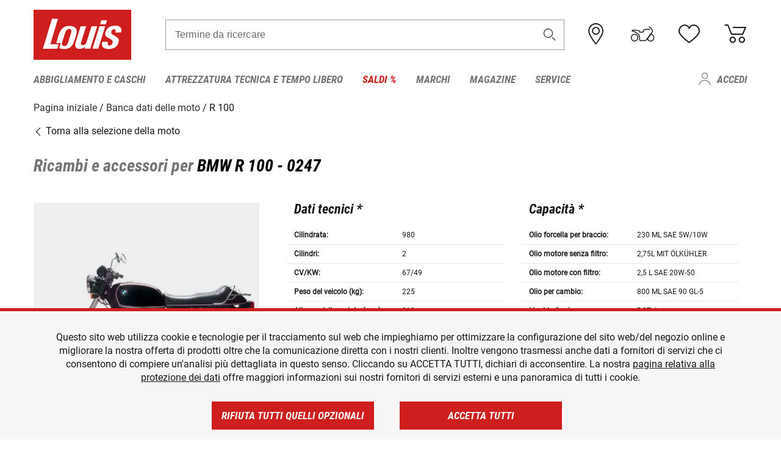

--- FILE ---
content_type: text/html; charset=UTF-8
request_url: https://www.louis-moto.it/it/bike-database/bmw-r-100/0247/2155
body_size: 73042
content:
 
    <!doctype html>
    <html class="no-js" lang="it" data-share-domain="louis-moto.it">
        <head>
            <style>
    @font-face {
        font-family: 'Roboto-Regular';
        src: url('https://cdn5.louis.de/Yves/assets/v3-572-1/default/fonts/Roboto/Roboto-Regular.ttf');
        font-weight: normal;
        font-style: normal;
        font-display: swap;
    }

    @font-face {
        font-family: 'Roboto-Medium';
        src: url('https://cdn5.louis.de/Yves/assets/v3-572-1/default/fonts/Roboto/Roboto-Medium.ttf');
        font-weight: normal;
        font-style: normal;
        font-display: swap;
    }

    @font-face {
        font-family: 'Roboto-Condensed-Bold-Italic';
        src:
            url('https://cdn5.louis.de/Yves/assets/v3-572-1/default/fonts/Roboto_Condensed/RobotoCondensed-BoldItalic.woff2') format('woff2'),
            url('https://cdn5.louis.de/Yves/assets/v3-572-1/default/fonts/Roboto_Condensed/RobotoCondensed-BoldItalic.woff') format('woff'),
            url('https://cdn5.louis.de/Yves/assets/v3-572-1/default/fonts/Roboto_Condensed/RobotoCondensed-BoldItalic.ttf') format('truetype');
        font-weight: normal;
        font-style: normal;
        font-display: swap;
    }

    @font-face {
        font-family: 'Roboto-Condensed-Light';
        src: url('https://cdn5.louis.de/Yves/assets/v3-572-1/default/fonts/Roboto_Condensed/RobotoCondensed-Light.ttf');
        font-weight: normal;
        font-style: normal;
        font-display: swap;
    }

    @font-face {
        font-family: 'Roboto-Mono';
        src: url('https://cdn5.louis.de/Yves/assets/v3-572-1/default/fonts/Roboto_Mono/RobotoMono-VariableFont_wght.ttf');
    }

    @font-face {
        font-family: 'Roboto-Mono';
        src: url('https://cdn5.louis.de/Yves/assets/v3-572-1/default/fonts/Roboto_Mono/RobotoMono-Italic-VariableFont_wght.ttf');
        font-style: italic;
        font-display: swap;
    }

    @font-face {
        font-family: 'louis-icons';
        font-weight: normal;
        font-style: normal;
        font-display: swap;
        src:
            url('https://cdn5.louis.de/Yves/assets/v3-572-1/default/fonts/louis-icons/louis-icons.ttf') format('truetype'),
            url('https://cdn5.louis.de/Yves/assets/v3-572-1/default/fonts/louis-icons/louis-icons.woff') format('woff'),
            url('https://cdn5.louis.de/Yves/assets/v3-572-1/default/fonts/louis-icons/louis-icons.svg#louis-icons') format('svg');
    }
</style>

                            <meta charset="utf-8" />
                <meta name="viewport" content="width=device-width, initial-scale=1.0" />
                <meta name="title" content="Ricambi e accessori per BMW R 100 | Louis 🏍️" />
                <meta name="description" content="Dati tecnici, ricambi e accessori per BMW R 100 sono reperibili nella banca dati delle moto Louis." />
                <meta name="generator" content="spryker" />
                                    <meta name="robots" content="index,follow" />
                                                                         
<link rel="canonical" href="https://www.louis-moto.it/it/bike-database/bmw-r-100/0247/2155" />
             
            <link rel="alternate" hreflang="de-DE" href="https://www.louis.de/bike-database/bmw-r-100/0247/2155" />
            <link rel="alternate" hreflang="de-AT" href="https://www.louis.at/de/bike-database/bmw-r-100/0247/2155" />
            <link rel="alternate" hreflang="fr-FR" href="https://www.louis-moto.fr/fr/bike-database/bmw-r-100/0247/2155" />
            <link rel="alternate" hreflang="en-GB" href="https://www.louis-moto.co.uk/en/bike-database/bmw-r-100/0247/2155" />
            <link rel="alternate" hreflang="da-DK" href="https://www.louis-moto.dk/da/bike-database/bmw-r-100/0247/2155" />
            <link rel="alternate" hreflang="nl-BE" href="https://www.louis.be/nl/bike-database/bmw-r-100/0247/2155" />
            <link rel="alternate" hreflang="fr-BE" href="https://www.louis.be/fr/bike-database/bmw-r-100/0247/2155" />
            <link rel="alternate" hreflang="en-EU" href="https://www.louis.eu/en/bike-database/bmw-r-100/0247/2155" />
            <link rel="alternate" hreflang="de-EU" href="https://www.louis.eu/de/bike-database/bmw-r-100/0247/2155" />
            <link rel="alternate" hreflang="fr-EU" href="https://www.louis.eu/fr/bike-database/bmw-r-100/0247/2155" />
            <link rel="alternate" hreflang="en-IE" href="https://www.louis.ie/en/bike-database/bmw-r-100/0247/2155" />
            <link rel="alternate" hreflang="pl-PL" href="https://www.louis.pl/pl/bike-database/bmw-r-100/0247/2155" />
            <link rel="alternate" hreflang="it-IT" href="https://www.louis-moto.it/it/bike-database/bmw-r-100/0247/2155" />
            <link rel="alternate" hreflang="nl-NL" href="https://www.louis.nl/nl/bike-database/bmw-r-100/0247/2155" />
            <link rel="alternate" hreflang="de-CH" href="https://www.louis-moto.ch/de/bike-database/bmw-r-100/0247/2155" />
            <link rel="alternate" hreflang="fr-CH" href="https://www.louis-moto.ch/fr/bike-database/bmw-r-100/0247/2155" />
            <link rel="alternate" hreflang="it-CH" href="https://www.louis-moto.ch/it/bike-database/bmw-r-100/0247/2155" />
            <link rel="alternate" hreflang="x-default" href="https://www.louis-moto.com/en/bike-database/bmw-r-100/0247/2155" />
            <link rel="alternate" hreflang="de-WW" href="https://www.louis-moto.com/de/bike-database/bmw-r-100/0247/2155" />
            <link rel="alternate" hreflang="fr-WW" href="https://www.louis-moto.com/fr/bike-database/bmw-r-100/0247/2155" />
            <link rel="alternate" hreflang="sv-SE" href="https://www.louis.se/sv/bike-database/bmw-r-100/0247/2155" />
            <link rel="alternate" hreflang="es-ES" href="https://www.louis.es/es/bike-database/bmw-r-100/0247/2155" />
            <link rel="alternate" hreflang="cs-CZ" href="https://www.louis.cz/cs/bike-database/bmw-r-100/0247/2155" />
            <link rel="alternate" hreflang="fi-FI" href="https://www.louis-moto.fi/fi/bike-database/bmw-r-100/0247/2155" />
            <link rel="alternate" hreflang="pt-PT" href="https://www.louis.pt/pt/bike-database/bmw-r-100/0247/2155" />
    
            <meta id="nonce-meta" data-nonce="b5f8e82d302c5bcc9c262bf779509675fa100f32a62dd61ed6fe3060ac58dee5">
            <link nonce="b5f8e82d302c5bcc9c262bf779509675fa100f32a62dd61ed6fe3060ac58dee5" href="https://www.googletagmanager.com" rel="preconnect" crossorigin="anonymous" />
            <link nonce="b5f8e82d302c5bcc9c262bf779509675fa100f32a62dd61ed6fe3060ac58dee5" href="https://widgets.trustedshops.com" rel="preconnect" crossorigin="anonymous" />

            <link href="https://www.googletagmanager.com" rel="dns-prefetch" crossorigin="anonymous" />
            <link href="https://widgets.trustedshops.com" rel="dns-prefetch" crossorigin="anonymous" />

                            <link rel="stylesheet" href="https://cdn5.louis.de/Yves/assets/v3-572-1/default/css/yves_default.basic.css" />
                <link rel="stylesheet" href="https://cdn5.louis.de/Yves/assets/v3-572-1/default/css/yves_default.app.css" />
            
                            <link href="https://cdn5.louis.de/Yves/assets/v3-572-1/default/img/favicon/android-chrome-192x192.png" rel="icon" sizes="192x192" type="image/png" />
                <link href="https://cdn5.louis.de/Yves/assets/v3-572-1/default/img/favicon/android-chrome-384x384.png" rel="icon" sizes="384x384" type="image/png" />
                <link rel="apple-touch-icon" href="https://cdn5.louis.de/Yves/assets/v3-572-1/default/img/favicon/apple-touch-icon.png" />
                <link href="https://cdn5.louis.de/Yves/assets/v3-572-1/default/img/favicon/favicon-16x16.png" rel="icon" sizes="16x16" type="image/png" />
                <link href="https://cdn5.louis.de/Yves/assets/v3-572-1/default/img/favicon/favicon-32x32.png" rel="apple-touch-icon" sizes="32x32" type="image/png" />
                <link href="https://cdn5.louis.de/Yves/assets/v3-572-1/default/img/favicon/favicon.ico" rel="icon" type="image/x-icon" />
                <link href="https://cdn5.louis.de/Yves/assets/v3-572-1/default/img/favicon/mstile-150x150.png" rel="icon" sizes="150x150" type="image/png" />
            
             
    <script nonce="b5f8e82d302c5bcc9c262bf779509675fa100f32a62dd61ed6fe3060ac58dee5">
        var _etrackerOnReady = typeof window._etrackerOnReady === 'undefined' ? [] : _etrackerOnReady;
        window.isEtrackerConsentEnabled = "";
    </script>
            <script nonce="b5f8e82d302c5bcc9c262bf779509675fa100f32a62dd61ed6fe3060ac58dee5" type="text/javascript">
            var et_proxy_redirect = "\/\/et.louis-moto.it";
            var et_pagename = "BikePage_It_Bike-database_Bmw-r-100_0247_2155";
        </script>
        <script
            id="_etLoader"
            type="text/javascript"
            charset="UTF-8"
            data-block-cookies="true"
            data-secure-code="0pVz59"
            nonce="b5f8e82d302c5bcc9c262bf779509675fa100f32a62dd61ed6fe3060ac58dee5"
            src="//et.louis-moto.it/code/e.js" async>
        </script>

                    <script nonce="b5f8e82d302c5bcc9c262bf779509675fa100f32a62dd61ed6fe3060ac58dee5" data-ot-ignore type="text/javascript">
                const currentDomain = window.location.hostname;
                var allow_cookies = true;
                
                function etrackerSetCookieConsent() {
                    if (!allow_cookies) {
                        _etrackerOnReady.push(function () { _etracker.disableCookies(currentDomain) });
                    } else {
                        _etrackerOnReady.push(function () { _etracker.enableCookies(currentDomain) });
                    }
                }

                function initEtrackerCallback() {
                    if(typeof _etracker !== 'undefined') {
                        etrackerSetCookieConsent()
                    }
                    else {
                        window.setTimeout(initEtrackerCallback, 200);
                    }
                }
                initEtrackerCallback();
            </script>
            
                            <script nonce="b5f8e82d302c5bcc9c262bf779509675fa100f32a62dd61ed6fe3060ac58dee5" src="https://cdn5.louis.de/Yves/assets/v3-572-1/default/js/yves_default.app-header.js"></script>
                <script nonce="b5f8e82d302c5bcc9c262bf779509675fa100f32a62dd61ed6fe3060ac58dee5" src="https://cdn5.louis.de/Yves/assets/v3-572-1/default/js/yves_default.runtime.js"></script>
            
            <title>Ricambi e accessori per BMW R 100 | Louis 🏍️</title>
             
<div id="gtmId" data-nonce="b5f8e82d302c5bcc9c262bf779509675fa100f32a62dd61ed6fe3060ac58dee5" data-gtm-id="GTM-P6FBFQ8"></div>
             
    
            
                            <script nonce="b5f8e82d302c5bcc9c262bf779509675fa100f32a62dd61ed6fe3060ac58dee5" src="https://www.google.com/recaptcha/api.js?render=6LfkrNsiAAAAABd0UWOR5RGNXBiR1TO475EkSt0V"></script>
                <script nonce="b5f8e82d302c5bcc9c262bf779509675fa100f32a62dd61ed6fe3060ac58dee5">
                    let intervalId;

                    const loadRecaptcha = () => {
                        grecaptcha.ready(function () {
                            grecaptcha.execute('6LfkrNsiAAAAABd0UWOR5RGNXBiR1TO475EkSt0V', {action: "submit"}).then(function (token) {
                                const iframes = document.querySelectorAll('[title="reCAPTCHA"]');
                                iframes && iframes.forEach(element => {
                                    element.setAttribute("aria-hidden", "true");
                                });

                                let recaptchaElement = document.querySelectorAll(".field-recaptcha");
                                recaptchaElement.forEach(element => {
                                    element.value = token;
                                });
                            });
                        });
                    }

                    const setRefreshInterval = () => {
                        intervalId = setInterval(() => {
                            if(document.hidden && intervalId) {
                                clearInterval(intervalId);
                                intervalId = null;
                            } else {
                                loadRecaptcha();
                            }
                        }, '90000');
                    }

                    loadRecaptcha();
                    setRefreshInterval();

                    document.addEventListener("visibilitychange", () => {
                        if (!document.hidden && !intervalId) {
                            loadRecaptcha();
                            setRefreshInterval();
                        }
                    });
                </script>
            
    
             
    <script nonce="b5f8e82d302c5bcc9c262bf779509675fa100f32a62dd61ed6fe3060ac58dee5" async src="https://production.neocomapp.com/neocom.js?id=f59a7c1a-0431-4bfe-ae28-c773fec9d730"></script>
        </head>

        <body data-logged-user="" class="" data-qa="page">
            
    <outside-widgets class="custom-element outside-widgets"

        data-qa="component outside-widgets">     
    </outside-widgets>

                 
        
    <skip-to-main-content class="custom-element skip-to-main-content"

        data-qa="component skip-to-main-content">    <nav class="skip-to-main-content-nav" aria-label="Navigazione per l&#039;accessibilità">
        <a id="skip-to-main-link" class="skip-to-main-content-link" href="#main-content" tabIndex="0">Passa al contenuto principale</a>
    </nav>
</skip-to-main-content>

                
                
    
                        
    <header class="header-container"

        data-qa="component header page-header" id='page-header' data-scroll-to-offset='true'>            <div class="grid-container">
            <div class="neos-contentcollection"></div>

            <div class="grid-x grid-margin-x align-middle">
                <div class="cell header-settings">
                    <div class="grid-x grid-margin-x align-right paragraph-xs">
                        <div class="cell text-right">
                             
    
    <shop-switcher class="custom-element shop-switcher"

        data-qa="component shop-switcher">    
</shop-switcher>
                        </div>
                    </div>
                </div>
                <div class="cell small-order-1 small-5 large-2 text-center header-logo" data-qa="header-logo">
                    
    <div class="logo"

        data-qa="component logo" itemscope='' itemtype='https://schema.org/Organization'>    <link href="https://cdn5.louis.de/Yves/assets/v3-572-1/default/img/logo.png" itemprop="logo">
    <a href="https://www.louis-moto.it/it/" itemprop="url"><img alt="logo" src="https://cdn5.louis.de/Yves/assets/v3-572-1/default/img/logo.svg"></a>
    
    <welcome-to-louis class="welcome"

        data-qa="component welcome"></welcome-to-louis>
</div>
                </div>
                <div class="header-search-parent cell small-order-4 large-order-3 auto">
                    <div class="header-search-container">
                                                    
    <div class="article-search"

        data-qa="component article-search">
    <form method="get" novalidate="" name="article-search" class="header-search js__formValidation"
          action="/it/ricerca"
          data-url="#" data-region="deu" id="article-search"
    >
        

<div>
    <div class="mdc-text-field mdc--fullwidth mdc-text-field--outlined mdc-text-field--with-trailing-icon">
        <input
        
                                                                id="search"
                                                                                                                            name="q"
                                                                                                        type="text"
                                                                                                        value=""
                                                                                                        maxlength="50"
                                                                                                        autocomplete="off"
                                                                                                        aria-controls="search-validation-msg"
                                                                                                        aria-describedby="search-validation-msg"
                                                                                                        data-track-id="searchBox"
                                                                class="mdc-text-field__input "
        aria-controls="search-validation-msg"
        aria-describedby="search-validation-msg">
                                <button class="mdc-text-field__icon icon icon-search"
        aria-label="Termine da ricercare"
        tabindex="-2"
        role="button" ></button>
        
        <div class="mdc-notched-outline">
            <div class="mdc-notched-outline__leading"></div>
                            <div class="mdc-notched-outline__notch">
                                                                                                                                                                
                    <label for="search" class="mdc-floating-label">Termine da ricercare</label>
                </div>
                        <div class="mdc-notched-outline__trailing"></div>
        </div>
    </div>

    <div class="mdc-text-field-helper-line">
        
        
        <p id="search-validation-msg" class="mdc-text-field-helper-text mdc-text-field-helper-text--validation-msg" aria-hidden="true" data-qa="mdc-validation-msg">
        </p>
    </div>
</div>
    </form>
</div>
                                            </div>
                </div>

                <div class="header-burger-parent cell small-order-3 shrink hide-for-large navigation-switch text-center">
                    <button class="menu-icon header-burger-container" type="button"
                            data-toggle="responsive-navigation" aria-label="Mobile menu"
                        data-qa="trigger-toggle-burger-menu">
                        <i class="icon icon-burger header-icon"></i>
                    </button>
                </div>

                <div class="cell small-order-2 large-order-4 small-7 large-3 header-links">
                    <a href="/it-it/filialen" class="no-underline" title="Filiali">
                        <i class="icon icon-location header-icon">
                            <span class="header-icon-highlight"></span>
                        </i>
                    </a>

                     
    <a href="https://www.louis-moto.it/it/my-bike" class="no-underline" title="La mia moto">
        <i data-cart-icon="true" class="icon icon-mein-bike header-icon bike-cart" >
            <span class="header-icon-highlight"></span>
        </i>
    </a>
    
    <louis-bike class="custom-element louis-bike"

        data-qa="component louis-bike"></louis-bike>

                     
    
    
    <a href="https://www.louis-moto.it/it/wishlist" id="header-wishlist" class="no-underline" title="Lista dei desideri" data-label="Lista dei desideri" data-target="login-dialog" data-qa="header-wishlist-icon-link">
        <i data-cart-icon="true" class="icon icon-like header-icon memo-cart"  data-qa="header-wishlist-icon">
            <span class="header-icon-highlight"></span>
        </i>
    </a>

                     
    <a href="/it/cart" id="header-cart" class="no-underline" title="Carrello">
        <i class="icon icon-cart header-icon"  data-qa="header-cart-icon">
            <span class="header-icon-highlight"></span>
        </i>
    </a>
                </div>
            </div>
        </div>

        <div id="search-suggestion"></div>

            <!-- CMS_BLOCK_PLACEHOLDER : "title" -->
    <!-- CMS_BLOCK_PLACEHOLDER : "description" -->
    <!-- CMS_BLOCK_PLACEHOLDER : "content" -->
    <!-- CMS_BLOCK_PLACEHOLDER : "link" -->
    
    
     
    
    <nav class="responsive-navigation"

        data-qa="component responsive-navigation responsive-navigation" id='responsive-navigation' aria-label='Menu principale'>        <div class="grid-container">
        <div class="grid-x grid-margin-x">
            <div class="navigation-wrapper cell">
                <ul class="navigation-root" role="menu">
                    <li class="main-nav-item heading4 has-children  "

        data-qa="component main-nav-item" role='presentation'><a href="/it/catalogo/abbigliamento-e-caschi-da-moto" data-label="Abbigliamento e caschi" role="menuitem" data-qa="menu-item-link" data-qa-label="Abbigliamento e caschi">Abbigliamento e caschi</a><div class="menu"

        data-qa="component menu"><div class="menu-content"><div class="grid-container"><div class="grid-x grid-margin-x" aria-haspopup="true"><ul class="cell level-1"

        data-qa="component menu-node" role='menu'><li class="heading4" role="presentation"><a href="/it/catalogo/abbigliamento-e-caschi-da-moto" data-label="Abbigliamento e caschi" role="menuitem">
            Abbigliamento e caschi
        </a></li><li class="main-nav-item paragraph has-children  "

        data-qa="component main-nav-item" role='presentation'><a href="/it/catalogo/abbigliamento-tempo-libero-per-motociclisti" data-label="Abbigliam. tempo libero" role="menuitem" data-qa="menu-item-link" data-qa-label="Abbigliam. tempo libero">Abbigliam. tempo libero</a><ul class="cell level-2"

        data-qa="component menu-node" role='menu'><li class="heading4" role="presentation"><a href="/it/catalogo/abbigliamento-tempo-libero-per-motociclisti" data-label="Abbigliam. tempo libero" role="menuitem">
            Abbigliam. tempo libero
        </a></li><li class="main-nav-item paragraph   "

        data-qa="component main-nav-item" role='presentation'><a href="/it/catalogo/abbigliamento-tempo-libero-per-bambino" data-label="Abb. tempo libero bambino" role="menuitem" data-qa="menu-item-link" data-qa-label="Abb. tempo libero bambino">Abb. tempo libero bambino</a></li><li class="main-nav-item paragraph   "

        data-qa="component main-nav-item" role='presentation'><a href="/it/catalogo/abbigliamento-da-lavoro" data-label="Abbigliamento da lavoro" role="menuitem" data-qa="menu-item-link" data-qa-label="Abbigliamento da lavoro">Abbigliamento da lavoro</a></li><li class="main-nav-item paragraph   "

        data-qa="component main-nav-item" role='presentation'><a href="/it/catalogo/berretti-cappelli-e-bandane" data-label="Berretti/cappelli/bandane" role="menuitem" data-qa="menu-item-link" data-qa-label="Berretti/cappelli/bandane">Berretti/cappelli/bandane</a></li><li class="main-nav-item paragraph   "

        data-qa="component main-nav-item" role='presentation'><a href="/it/catalogo/camicie-e-maglie-a-manica-lunga" data-label="Camicie e maglie m. lunga" role="menuitem" data-qa="menu-item-link" data-qa-label="Camicie e maglie m. lunga">Camicie e maglie m. lunga</a></li><li class="main-nav-item paragraph   "

        data-qa="component main-nav-item" role='presentation'><a href="/it/catalogo/giacche-funzionali-da-moto" data-label="Giacche funzionali" role="menuitem" data-qa="menu-item-link" data-qa-label="Giacche funzionali">Giacche funzionali</a></li><li class="main-nav-item paragraph   "

        data-qa="component main-nav-item" role='presentation'><a href="/it/catalogo/giacche-tempo-libero" data-label="Giacche tempo libero" role="menuitem" data-qa="menu-item-link" data-qa-label="Giacche tempo libero">Giacche tempo libero</a></li><li class="main-nav-item paragraph   "

        data-qa="component main-nav-item" role='presentation'><a href="/it/catalogo/pantaloni-tempo-libero" data-label="Pantaloni tempo libero" role="menuitem" data-qa="menu-item-link" data-qa-label="Pantaloni tempo libero">Pantaloni tempo libero</a></li><li class="main-nav-item paragraph   "

        data-qa="component main-nav-item" role='presentation'><a href="/it/catalogo/pullover-felpe-cappuccio" data-label="Pullover/felpe cappuccio" role="menuitem" data-qa="menu-item-link" data-qa-label="Pullover/felpe cappuccio">Pullover/felpe cappuccio</a></li><li class="main-nav-item paragraph   "

        data-qa="component main-nav-item" role='presentation'><a href="/it/catalogo/t-shirt-e-polo-per-motociclisti" data-label="T-shirt e polo" role="menuitem" data-qa="menu-item-link" data-qa-label="T-shirt e polo">T-shirt e polo</a></li><li role="presentation"><a class="focus-catcher hide-for-large" aria-label="focus catcher" tabindex="0" role="menuitem"></a></li></ul></li><li class="main-nav-item paragraph has-children  "

        data-qa="component main-nav-item" role='presentation'><a href="/it/catalogo/abbigliamento-da-moto-antipioggia" data-label="Abbigliamento antipioggia" role="menuitem" data-qa="menu-item-link" data-qa-label="Abbigliamento antipioggia">Abbigliamento antipioggia</a><ul class="cell level-2"

        data-qa="component menu-node" role='menu'><li class="heading4" role="presentation"><a href="/it/catalogo/abbigliamento-da-moto-antipioggia" data-label="Abbigliamento antipioggia" role="menuitem">
            Abbigliamento antipioggia
        </a></li><li class="main-nav-item paragraph   "

        data-qa="component main-nav-item" role='presentation'><a href="/it/catalogo/abbigliamento-termico-da-moto" data-label="Abbigliamento termico" role="menuitem" data-qa="menu-item-link" data-qa-label="Abbigliamento termico">Abbigliamento termico</a></li><li class="main-nav-item paragraph   "

        data-qa="component main-nav-item" role='presentation'><a href="/it/catalogo/accessori-abbigliamento-antipioggia-moto" data-label="Access. abb. antipioggia" role="menuitem" data-qa="menu-item-link" data-qa-label="Access. abb. antipioggia">Access. abb. antipioggia</a></li><li class="main-nav-item paragraph   "

        data-qa="component main-nav-item" role='presentation'><a href="/it/catalogo/giacche-antipioggia-da-moto" data-label="Giacche antipioggia" role="menuitem" data-qa="menu-item-link" data-qa-label="Giacche antipioggia">Giacche antipioggia</a></li><li class="main-nav-item paragraph   "

        data-qa="component main-nav-item" role='presentation'><a href="/it/catalogo/pantaloni-antipioggia-da-moto" data-label="Pantaloni antipioggia" role="menuitem" data-qa="menu-item-link" data-qa-label="Pantaloni antipioggia">Pantaloni antipioggia</a></li><li class="main-nav-item paragraph   "

        data-qa="component main-nav-item" role='presentation'><a href="/it/catalogo/poncho-antipioggia" data-label="Poncho antipioggia" role="menuitem" data-qa="menu-item-link" data-qa-label="Poncho antipioggia">Poncho antipioggia</a></li><li class="main-nav-item paragraph   "

        data-qa="component main-nav-item" role='presentation'><a href="/it/catalogo/tute-antipioggia-monopezzo" data-label="Tute antipiog. monopezzo" role="menuitem" data-qa="menu-item-link" data-qa-label="Tute antipiog. monopezzo">Tute antipiog. monopezzo</a></li><li role="presentation"><a class="focus-catcher hide-for-large" aria-label="focus catcher" tabindex="0" role="menuitem"></a></li></ul></li><li class="main-nav-item paragraph has-children  "

        data-qa="component main-nav-item" role='presentation'><a href="/it/catalogo/abbigliamento-da-moto-in-pelle" data-label="Abbigliamento pelle" role="menuitem" data-qa="menu-item-link" data-qa-label="Abbigliamento pelle">Abbigliamento pelle</a><ul class="cell level-2"

        data-qa="component menu-node" role='menu'><li class="heading4" role="presentation"><a href="/it/catalogo/abbigliamento-da-moto-in-pelle" data-label="Abbigliamento pelle" role="menuitem">
            Abbigliamento pelle
        </a></li><li class="main-nav-item paragraph   "

        data-qa="component main-nav-item" role='presentation'><a href="/it/catalogo/giacche-da-moto-in-pelle" data-label="Giacche pelle" role="menuitem" data-qa="menu-item-link" data-qa-label="Giacche pelle">Giacche pelle</a></li><li class="main-nav-item paragraph   "

        data-qa="component main-nav-item" role='presentation'><a href="/it/catalogo/giacche-tuta-pelle" data-label="Giacche tuta pelle" role="menuitem" data-qa="menu-item-link" data-qa-label="Giacche tuta pelle">Giacche tuta pelle</a></li><li class="main-nav-item paragraph   "

        data-qa="component main-nav-item" role='presentation'><a href="/it/catalogo/gilet-pelle-per-motociclisti" data-label="Gilet pelle" role="menuitem" data-qa="menu-item-link" data-qa-label="Gilet pelle">Gilet pelle</a></li><li class="main-nav-item paragraph   "

        data-qa="component main-nav-item" role='presentation'><a href="/it/catalogo/pantaloni-da-moto-in-pelle" data-label="Pantaloni pelle" role="menuitem" data-qa="menu-item-link" data-qa-label="Pantaloni pelle">Pantaloni pelle</a></li><li class="main-nav-item paragraph   "

        data-qa="component main-nav-item" role='presentation'><a href="/it/catalogo/pantaloni-tuta-in-pelle" data-label="Pantaloni tuta in pelle" role="menuitem" data-qa="menu-item-link" data-qa-label="Pantaloni tuta in pelle">Pantaloni tuta in pelle</a></li><li class="main-nav-item paragraph   "

        data-qa="component main-nav-item" role='presentation'><a href="/it/catalogo/tute-da-moto-in-pelle" data-label="Tute pelle" role="menuitem" data-qa="menu-item-link" data-qa-label="Tute pelle">Tute pelle</a></li><li role="presentation"><a class="focus-catcher hide-for-large" aria-label="focus catcher" tabindex="0" role="menuitem"></a></li></ul></li><li class="main-nav-item paragraph has-children  "

        data-qa="component main-nav-item" role='presentation'><a href="/it/catalogo/abbigliamento-da-moto-in-tessuto" data-label="Abbigliamento tessuto" role="menuitem" data-qa="menu-item-link" data-qa-label="Abbigliamento tessuto">Abbigliamento tessuto</a><ul class="cell level-2"

        data-qa="component menu-node" role='menu'><li class="heading4" role="presentation"><a href="/it/catalogo/abbigliamento-da-moto-in-tessuto" data-label="Abbigliamento tessuto" role="menuitem">
            Abbigliamento tessuto
        </a></li><li class="main-nav-item paragraph   "

        data-qa="component main-nav-item" role='presentation'><a href="/it/catalogo/abbigliamento-da-moto" data-label="Abbigliamento da moto" role="menuitem" data-qa="menu-item-link" data-qa-label="Abbigliamento da moto">Abbigliamento da moto</a></li><li class="main-nav-item paragraph   "

        data-qa="component main-nav-item" role='presentation'><a href="/it/catalogo/giacche-da-moto-in-tessuto" data-label="Giacca in tessuto" role="menuitem" data-qa="menu-item-link" data-qa-label="Giacca in tessuto">Giacca in tessuto</a></li><li class="main-nav-item paragraph   "

        data-qa="component main-nav-item" role='presentation'><a href="/it/catalogo/giacche-e-pantaloni-da-moto-per-bambino" data-label="Giacche/pant. bambino" role="menuitem" data-qa="menu-item-link" data-qa-label="Giacche/pant. bambino">Giacche/pant. bambino</a></li><li class="main-nav-item paragraph   "

        data-qa="component main-nav-item" role='presentation'><a href="/it/catalogo/jogger-leggings-chino-ecc-per-moto" data-label="Jogger, leggings, chino" role="menuitem" data-qa="menu-item-link" data-qa-label="Jogger, leggings, chino">Jogger, leggings, chino</a></li><li class="main-nav-item paragraph   "

        data-qa="component main-nav-item" role='presentation'><a href="/it/catalogo/pantaloni-da-moto-in-tessuto" data-label="Pant.tessuto, nero/grigio" role="menuitem" data-qa="menu-item-link" data-qa-label="Pant.tessuto, nero/grigio">Pant.tessuto, nero/grigio</a></li><li class="main-nav-item paragraph   "

        data-qa="component main-nav-item" role='presentation'><a href="/it/catalogo/pantaloni-jeans-da-moto" data-label="Pantaloni jeans" role="menuitem" data-qa="menu-item-link" data-qa-label="Pantaloni jeans">Pantaloni jeans</a></li><li role="presentation"><a class="focus-catcher hide-for-large" aria-label="focus catcher" tabindex="0" role="menuitem"></a></li></ul></li><li class="main-nav-item paragraph has-children  "

        data-qa="component main-nav-item" role='presentation'><a href="/it/catalogo/accessori" data-label="Accessori" role="menuitem" data-qa="menu-item-link" data-qa-label="Accessori">Accessori</a><ul class="cell level-2"

        data-qa="component menu-node" role='menu'><li class="heading4" role="presentation"><a href="/it/catalogo/accessori" data-label="Accessori" role="menuitem">
            Accessori
        </a></li><li class="main-nav-item paragraph   "

        data-qa="component main-nav-item" role='presentation'><a href="/it/catalogo/accessori-da-moto" data-label="Accessori" role="menuitem" data-qa="menu-item-link" data-qa-label="Accessori">Accessori</a></li><li class="main-nav-item paragraph   "

        data-qa="component main-nav-item" role='presentation'><a href="/it/catalogo/accessori-di-riparazione-abbigliamento" data-label="Accessori di riparazione" role="menuitem" data-qa="menu-item-link" data-qa-label="Accessori di riparazione">Accessori di riparazione</a></li><li class="main-nav-item paragraph   "

        data-qa="component main-nav-item" role='presentation'><a href="/it/catalogo/cinture-e-bretelle-per-motociclisti" data-label="Cinture e bretelle" role="menuitem" data-qa="menu-item-link" data-qa-label="Cinture e bretelle">Cinture e bretelle</a></li><li role="presentation"><a class="focus-catcher hide-for-large" aria-label="focus catcher" tabindex="0" role="menuitem"></a></li></ul></li><li class="main-nav-item paragraph has-children  "

        data-qa="component main-nav-item" role='presentation'><a href="/it/catalogo/biancheria-funzionale" data-label="Biancheria funzionale" role="menuitem" data-qa="menu-item-link" data-qa-label="Biancheria funzionale">Biancheria funzionale</a><ul class="cell level-2"

        data-qa="component menu-node" role='menu'><li class="heading4" role="presentation"><a href="/it/catalogo/biancheria-funzionale" data-label="Biancheria funzionale" role="menuitem">
            Biancheria funzionale
        </a></li><li class="main-nav-item paragraph   "

        data-qa="component main-nav-item" role='presentation'><a href="/it/catalogo/biancheria-funzionale-moto" data-label="Biancheria funz. moto" role="menuitem" data-qa="menu-item-link" data-qa-label="Biancheria funz. moto">Biancheria funz. moto</a></li><li role="presentation"><a class="focus-catcher hide-for-large" aria-label="focus catcher" tabindex="0" role="menuitem"></a></li></ul></li><li class="main-nav-item paragraph has-children  "

        data-qa="component main-nav-item" role='presentation'><a href="/it/catalogo/caschi-da-moto-e-visiere" data-label="Caschi e visiere" role="menuitem" data-qa="menu-item-link" data-qa-label="Caschi e visiere">Caschi e visiere</a><ul class="cell level-2"

        data-qa="component menu-node" role='menu'><li class="heading4" role="presentation"><a href="/it/catalogo/caschi-da-moto-e-visiere" data-label="Caschi e visiere" role="menuitem">
            Caschi e visiere
        </a></li><li class="main-nav-item paragraph   "

        data-qa="component main-nav-item" role='presentation'><a href="/it/catalogo/accessori-per-casco-da-moto" data-label="Accessori casco" role="menuitem" data-qa="menu-item-link" data-qa-label="Accessori casco">Accessori casco</a></li><li class="main-nav-item paragraph   "

        data-qa="component main-nav-item" role='presentation'><a href="/it/catalogo/caschi-da-moto-per-bambino" data-label="Caschi bambino" role="menuitem" data-qa="menu-item-link" data-qa-label="Caschi bambino">Caschi bambino</a></li><li class="main-nav-item paragraph   "

        data-qa="component main-nav-item" role='presentation'><a href="/it/catalogo/braincap-e-caschi-a-semiguscio" data-label="Caschi Braincap" role="menuitem" data-qa="menu-item-link" data-qa-label="Caschi Braincap">Caschi Braincap</a></li><li class="main-nav-item paragraph   "

        data-qa="component main-nav-item" role='presentation'><a href="/it/catalogo/caschi-cross-e-enduro" data-label="Caschi enduro e cross" role="menuitem" data-qa="menu-item-link" data-qa-label="Caschi enduro e cross">Caschi enduro e cross</a></li><li class="main-nav-item paragraph   "

        data-qa="component main-nav-item" role='presentation'><a href="/it/catalogo/caschi-integrali" data-label="Caschi integrali" role="menuitem" data-qa="menu-item-link" data-qa-label="Caschi integrali">Caschi integrali</a></li><li class="main-nav-item paragraph   "

        data-qa="component main-nav-item" role='presentation'><a href="/it/catalogo/caschi-jet" data-label="Caschi jet" role="menuitem" data-qa="menu-item-link" data-qa-label="Caschi jet">Caschi jet</a></li><li class="main-nav-item paragraph   "

        data-qa="component main-nav-item" role='presentation'><a href="/it/catalogo/casco-modulare" data-label="Casco modulare" role="menuitem" data-qa="menu-item-link" data-qa-label="Casco modulare">Casco modulare</a></li><li class="main-nav-item paragraph   "

        data-qa="component main-nav-item" role='presentation'><a href="/it/catalogo/ricambi-per-casco-da-moto" data-label="Ricambi casco" role="menuitem" data-qa="menu-item-link" data-qa-label="Ricambi casco">Ricambi casco</a></li><li class="main-nav-item paragraph   "

        data-qa="component main-nav-item" role='presentation'><a href="/it/catalogo/cuffia" data-label="Tappi orecchie" role="menuitem" data-qa="menu-item-link" data-qa-label="Tappi orecchie">Tappi orecchie</a></li><li class="main-nav-item paragraph   "

        data-qa="component main-nav-item" role='presentation'><a href="/it/catalogo/visiere-casco" data-label="Visiere" role="menuitem" data-qa="menu-item-link" data-qa-label="Visiere">Visiere</a></li><li role="presentation"><a class="focus-catcher hide-for-large" aria-label="focus catcher" tabindex="0" role="menuitem"></a></li></ul></li><li class="main-nav-item paragraph has-children  "

        data-qa="component main-nav-item" role='presentation'><a href="/it/catalogo/cinture-lombari" data-label="Cinture lombari" role="menuitem" data-qa="menu-item-link" data-qa-label="Cinture lombari">Cinture lombari</a><ul class="cell level-2"

        data-qa="component menu-node" role='menu'><li class="heading4" role="presentation"><a href="/it/catalogo/cinture-lombari" data-label="Cinture lombari" role="menuitem">
            Cinture lombari
        </a></li><li class="main-nav-item paragraph   "

        data-qa="component main-nav-item" role='presentation'><a href="/it/catalogo/cintura-lombare-moto" data-label="Cinture lombari" role="menuitem" data-qa="menu-item-link" data-qa-label="Cinture lombari">Cinture lombari</a></li><li role="presentation"><a class="focus-catcher hide-for-large" aria-label="focus catcher" tabindex="0" role="menuitem"></a></li></ul></li><li class="main-nav-item paragraph has-children  "

        data-qa="component main-nav-item" role='presentation'><a href="/it/catalogo/guanti-da-moto" data-label="Guanti" role="menuitem" data-qa="menu-item-link" data-qa-label="Guanti">Guanti</a><ul class="cell level-2"

        data-qa="component menu-node" role='menu'><li class="heading4" role="presentation"><a href="/it/catalogo/guanti-da-moto" data-label="Guanti" role="menuitem">
            Guanti
        </a></li><li class="main-nav-item paragraph   "

        data-qa="component main-nav-item" role='presentation'><a href="/it/catalogo/accessori-per-guanti-da-moto" data-label="Accessori per guanti" role="menuitem" data-qa="menu-item-link" data-qa-label="Accessori per guanti">Accessori per guanti</a></li><li class="main-nav-item paragraph   "

        data-qa="component main-nav-item" role='presentation'><a href="/it/catalogo/guanti-da-moto-urban-e-chopper" data-label="Guanti chopper" role="menuitem" data-qa="menu-item-link" data-qa-label="Guanti chopper">Guanti chopper</a></li><li class="main-nav-item paragraph   "

        data-qa="component main-nav-item" role='presentation'><a href="/it/catalogo/guanti-da-turismo-per-moto" data-label="Guanti da turismo" role="menuitem" data-qa="menu-item-link" data-qa-label="Guanti da turismo">Guanti da turismo</a></li><li class="main-nav-item paragraph   "

        data-qa="component main-nav-item" role='presentation'><a href="/it/catalogo/guanti-enduro-e-cross" data-label="Guanti enduro/cross" role="menuitem" data-qa="menu-item-link" data-qa-label="Guanti enduro/cross">Guanti enduro/cross</a></li><li class="main-nav-item paragraph   "

        data-qa="component main-nav-item" role='presentation'><a href="/it/catalogo/guanti-da-moto-invernali" data-label="Guanti invernali" role="menuitem" data-qa="menu-item-link" data-qa-label="Guanti invernali">Guanti invernali</a></li><li class="main-nav-item paragraph   "

        data-qa="component main-nav-item" role='presentation'><a href="/it/catalogo/guanti-da-moto-per-bambino" data-label="Guanti per bambini" role="menuitem" data-qa="menu-item-link" data-qa-label="Guanti per bambini">Guanti per bambini</a></li><li class="main-nav-item paragraph   "

        data-qa="component main-nav-item" role='presentation'><a href="/it/catalogo/guanti-da-moto-sportivi" data-label="Guanti sportivi" role="menuitem" data-qa="menu-item-link" data-qa-label="Guanti sportivi">Guanti sportivi</a></li><li class="main-nav-item paragraph   "

        data-qa="component main-nav-item" role='presentation'><a href="/it/catalogo/guanti-urbani" data-label="Guanti urbani" role="menuitem" data-qa="menu-item-link" data-qa-label="Guanti urbani">Guanti urbani</a></li><li class="main-nav-item paragraph   "

        data-qa="component main-nav-item" role='presentation'><a href="/it/catalogo/sottoguanti-da-moto" data-label="Sottoguanti" role="menuitem" data-qa="menu-item-link" data-qa-label="Sottoguanti">Sottoguanti</a></li><li role="presentation"><a class="focus-catcher hide-for-large" aria-label="focus catcher" tabindex="0" role="menuitem"></a></li></ul></li><li class="main-nav-item paragraph has-children  "

        data-qa="component main-nav-item" role='presentation'><a href="/it/catalogo/occhiali" data-label="Occhiali" role="menuitem" data-qa="menu-item-link" data-qa-label="Occhiali">Occhiali</a><ul class="cell level-2"

        data-qa="component menu-node" role='menu'><li class="heading4" role="presentation"><a href="/it/catalogo/occhiali" data-label="Occhiali" role="menuitem">
            Occhiali
        </a></li><li class="main-nav-item paragraph   "

        data-qa="component main-nav-item" role='presentation'><a href="/it/catalogo/occhiali-da-moto" data-label="Occhiali da moto" role="menuitem" data-qa="menu-item-link" data-qa-label="Occhiali da moto">Occhiali da moto</a></li><li class="main-nav-item paragraph   "

        data-qa="component main-nav-item" role='presentation'><a href="/it/catalogo/occhiali-da-sole-per-motociclisti" data-label="Occhiali da sole" role="menuitem" data-qa="menu-item-link" data-qa-label="Occhiali da sole">Occhiali da sole</a></li><li class="main-nav-item paragraph   "

        data-qa="component main-nav-item" role='presentation'><a href="/it/catalogo/occhiali-motocross" data-label="Occhiali motocross" role="menuitem" data-qa="menu-item-link" data-qa-label="Occhiali motocross">Occhiali motocross</a></li><li class="main-nav-item paragraph   "

        data-qa="component main-nav-item" role='presentation'><a href="/it/catalogo/ricambi-occhiali" data-label="Ricambi occhiali" role="menuitem" data-qa="menu-item-link" data-qa-label="Ricambi occhiali">Ricambi occhiali</a></li><li role="presentation"><a class="focus-catcher hide-for-large" aria-label="focus catcher" tabindex="0" role="menuitem"></a></li></ul></li><li class="main-nav-item paragraph has-children  "

        data-qa="component main-nav-item" role='presentation'><a href="/it/catalogo/protettori-airbags" data-label="Protettori &amp; Airbags" role="menuitem" data-qa="menu-item-link" data-qa-label="Protettori &amp; Airbags">Protettori &amp; Airbags</a><ul class="cell level-2"

        data-qa="component menu-node" role='menu'><li class="heading4" role="presentation"><a href="/it/catalogo/protettori-airbags" data-label="Protettori &amp; Airbags" role="menuitem">
            Protettori &amp; Airbags
        </a></li><li class="main-nav-item paragraph   "

        data-qa="component main-nav-item" role='presentation'><a href="/it/catalogo/protettori-per-fuoristrada-e-cross" data-label="Protett. fuoristr./cross" role="menuitem" data-qa="menu-item-link" data-qa-label="Protett. fuoristr./cross">Protett. fuoristr./cross</a></li><li class="main-nav-item paragraph   "

        data-qa="component main-nav-item" role='presentation'><a href="/it/catalogo/giacca-di-protettiva-e-gilet-di-protezione-moto" data-label="Protett. giacche e gilet" role="menuitem" data-qa="menu-item-link" data-qa-label="Protett. giacche e gilet">Protett. giacche e gilet</a></li><li class="main-nav-item paragraph   "

        data-qa="component main-nav-item" role='presentation'><a href="/it/catalogo/giacche-di-protezione-e-protettori-dorsali" data-label="Protett. giacche/schiena" role="menuitem" data-qa="menu-item-link" data-qa-label="Protett. giacche/schiena">Protett. giacche/schiena</a></li><li class="main-nav-item paragraph   "

        data-qa="component main-nav-item" role='presentation'><a href="/it/catalogo/protettori-per-bambino" data-label="Protettori bambino" role="menuitem" data-qa="menu-item-link" data-qa-label="Protettori bambino">Protettori bambino</a></li><li class="main-nav-item paragraph   "

        data-qa="component main-nav-item" role='presentation'><a href="/it/catalogo/protezioni-aggiuntive-per-abbigliamento-moto" data-label="Protezioni aggiuntive" role="menuitem" data-qa="menu-item-link" data-qa-label="Protezioni aggiuntive">Protezioni aggiuntive</a></li><li class="main-nav-item paragraph   "

        data-qa="component main-nav-item" role='presentation'><a href="/it/catalogo/saponette-e-accessori-protettori" data-label="Saponette e accessori" role="menuitem" data-qa="menu-item-link" data-qa-label="Saponette e accessori">Saponette e accessori</a></li><li class="main-nav-item paragraph   "

        data-qa="component main-nav-item" role='presentation'><a href="/it/catalogo/airbag-e-accessori-moto" data-label="Sist. airbag e accessori" role="menuitem" data-qa="menu-item-link" data-qa-label="Sist. airbag e accessori">Sist. airbag e accessori</a></li><li role="presentation"><a class="focus-catcher hide-for-large" aria-label="focus catcher" tabindex="0" role="menuitem"></a></li></ul></li><li class="main-nav-item paragraph has-children  "

        data-qa="component main-nav-item" role='presentation'><a href="/it/catalogo/sottocaschi-e-scaldacollo-da-moto" data-label="Sottocaschi/scaldacollo" role="menuitem" data-qa="menu-item-link" data-qa-label="Sottocaschi/scaldacollo">Sottocaschi/scaldacollo</a><ul class="cell level-2"

        data-qa="component menu-node" role='menu'><li class="heading4" role="presentation"><a href="/it/catalogo/sottocaschi-e-scaldacollo-da-moto" data-label="Sottocaschi/scaldacollo" role="menuitem">
            Sottocaschi/scaldacollo
        </a></li><li class="main-nav-item paragraph   "

        data-qa="component main-nav-item" role='presentation'><a href="/it/catalogo/foulard-e-scaldacollo-da-moto" data-label="Foulard/scaldacollo" role="menuitem" data-qa="menu-item-link" data-qa-label="Foulard/scaldacollo">Foulard/scaldacollo</a></li><li class="main-nav-item paragraph   "

        data-qa="component main-nav-item" role='presentation'><a href="/it/catalogo/sottocaschi-da-moto" data-label="Sottocaschi" role="menuitem" data-qa="menu-item-link" data-qa-label="Sottocaschi">Sottocaschi</a></li><li role="presentation"><a class="focus-catcher hide-for-large" aria-label="focus catcher" tabindex="0" role="menuitem"></a></li></ul></li><li class="main-nav-item paragraph has-children  "

        data-qa="component main-nav-item" role='presentation'><a href="/it/catalogo/stivali-da-moto-scarpe-e-calze-da-moto" data-label="Stivali/scarpe/calze" role="menuitem" data-qa="menu-item-link" data-qa-label="Stivali/scarpe/calze">Stivali/scarpe/calze</a><ul class="cell level-2"

        data-qa="component menu-node" role='menu'><li class="heading4" role="presentation"><a href="/it/catalogo/stivali-da-moto-scarpe-e-calze-da-moto" data-label="Stivali/scarpe/calze" role="menuitem">
            Stivali/scarpe/calze
        </a></li><li class="main-nav-item paragraph   "

        data-qa="component main-nav-item" role='presentation'><a href="/it/catalogo/accessori-per-stivali-da-moto" data-label="Accessori stivali" role="menuitem" data-qa="menu-item-link" data-qa-label="Accessori stivali">Accessori stivali</a></li><li class="main-nav-item paragraph   "

        data-qa="component main-nav-item" role='presentation'><a href="/it/catalogo/calze-da-moto" data-label="Calze" role="menuitem" data-qa="menu-item-link" data-qa-label="Calze">Calze</a></li><li class="main-nav-item paragraph   "

        data-qa="component main-nav-item" role='presentation'><a href="/it/catalogo/stivali-da-moto-sportivi" data-label="Stivale Sportivo" role="menuitem" data-qa="menu-item-link" data-qa-label="Stivale Sportivo">Stivale Sportivo</a></li><li class="main-nav-item paragraph   "

        data-qa="component main-nav-item" role='presentation'><a href="/it/catalogo/stivali-da-moto-per-bambino" data-label="Stivali bambino" role="menuitem" data-qa="menu-item-link" data-qa-label="Stivali bambino">Stivali bambino</a></li><li class="main-nav-item paragraph   "

        data-qa="component main-nav-item" role='presentation'><a href="/it/catalogo/stivali-chopper-e-cruiser" data-label="Stivali chopper" role="menuitem" data-qa="menu-item-link" data-qa-label="Stivali chopper">Stivali chopper</a></li><li class="main-nav-item paragraph   "

        data-qa="component main-nav-item" role='presentation'><a href="/it/catalogo/stivali-da-moto-city-e-urban" data-label="Stivali city" role="menuitem" data-qa="menu-item-link" data-qa-label="Stivali city">Stivali city</a></li><li class="main-nav-item paragraph   "

        data-qa="component main-nav-item" role='presentation'><a href="/it/catalogo/stivali-da-turismo-per-moto" data-label="Stivali da turismo" role="menuitem" data-qa="menu-item-link" data-qa-label="Stivali da turismo">Stivali da turismo</a></li><li class="main-nav-item paragraph   "

        data-qa="component main-nav-item" role='presentation'><a href="/it/catalogo/stivali-enduro-e-motocross" data-label="Stivali enduro e cross" role="menuitem" data-qa="menu-item-link" data-qa-label="Stivali enduro e cross">Stivali enduro e cross</a></li><li class="main-nav-item paragraph   "

        data-qa="component main-nav-item" role='presentation'><a href="/it/catalogo/scarpe-e-stivali-per-il-tempo-libero" data-label="Stivali tempo libero" role="menuitem" data-qa="menu-item-link" data-qa-label="Stivali tempo libero">Stivali tempo libero</a></li><li class="main-nav-item paragraph   "

        data-qa="component main-nav-item" role='presentation'><a href="/it/catalogo/suole-interne-estr" data-label="Suole interne estr." role="menuitem" data-qa="menu-item-link" data-qa-label="Suole interne estr.">Suole interne estr.</a></li><li role="presentation"><a class="focus-catcher hide-for-large" aria-label="focus catcher" tabindex="0" role="menuitem"></a></li></ul></li><li role="presentation"><a class="focus-catcher hide-for-large" aria-label="focus catcher" tabindex="0" role="menuitem"></a></li></ul></div></div></div></div><div class="menu-highlight"></div></li><li class="main-nav-item heading4 has-children  "

        data-qa="component main-nav-item" role='presentation'><a href="/it/catalogo/caschi-e-accessori-per-la-moto-attrezzatura-tecnica-e-tempo-libero" data-label="Attrezzatura tecnica e tempo libero" role="menuitem" data-qa="menu-item-link" data-qa-label="Attrezzatura tecnica e tempo libero">Attrezzatura tecnica e tempo libero</a><div class="menu"

        data-qa="component menu"><div class="menu-content"><div class="grid-container"><div class="grid-x grid-margin-x" aria-haspopup="true"><ul class="cell level-1"

        data-qa="component menu-node" role='menu'><li class="heading4" role="presentation"><a href="/it/catalogo/caschi-e-accessori-per-la-moto-attrezzatura-tecnica-e-tempo-libero" data-label="Attrezzatura tecnica e tempo libero" role="menuitem">
            Attrezzatura tecnica e tempo libero
        </a></li><li class="main-nav-item paragraph has-children  "

        data-qa="component main-nav-item" role='presentation'><a href="/it/catalogo/elementi-di-montaggio-per-moto" data-label="Elementi di montaggio" role="menuitem" data-qa="menu-item-link" data-qa-label="Elementi di montaggio">Elementi di montaggio</a><ul class="cell level-2"

        data-qa="component menu-node" role='menu'><li class="heading4" role="presentation"><a href="/it/catalogo/elementi-di-montaggio-per-moto" data-label="Elementi di montaggio" role="menuitem">
            Elementi di montaggio
        </a></li><li class="main-nav-item paragraph has-children  "

        data-qa="component main-nav-item" role='presentation'><a href="/it/catalogo/cavalletti-centrali-e-laterali" data-label="Cavalletti centrali/lat." role="menuitem" data-qa="menu-item-link" data-qa-label="Cavalletti centrali/lat.">Cavalletti centrali/lat.</a><ul class="cell level-3"

        data-qa="component menu-node" role='menu'><li class="heading4" role="presentation"><a href="/it/catalogo/cavalletti-centrali-e-laterali" data-label="Cavalletti centrali/lat." role="menuitem">
            Cavalletti centrali/lat.
        </a></li><li class="main-nav-item paragraph   "

        data-qa="component main-nav-item" role='presentation'><a href="/it/catalogo/cavalletti-centrali-e-laterali-per-moto" data-label="Cavalletti centrali/lat." role="menuitem" data-qa="menu-item-link" data-qa-label="Cavalletti centrali/lat.">Cavalletti centrali/lat.</a></li><li class="main-nav-item paragraph   "

        data-qa="component main-nav-item" role='presentation'><a href="/it/catalogo/poggia-cavalletto-laterale" data-label="Poggia cavalletto lat." role="menuitem" data-qa="menu-item-link" data-qa-label="Poggia cavalletto lat.">Poggia cavalletto lat.</a></li><li role="presentation"><a class="focus-catcher hide-for-large" aria-label="focus catcher" tabindex="0" role="menuitem"></a></li></ul></li><li class="main-nav-item paragraph has-children  "

        data-qa="component main-nav-item" role='presentation'><a href="/it/catalogo/crash-pad-e-paramotore-per-moto" data-label="Crash pad e paramotore" role="menuitem" data-qa="menu-item-link" data-qa-label="Crash pad e paramotore">Crash pad e paramotore</a><ul class="cell level-3"

        data-qa="component menu-node" role='menu'><li class="heading4" role="presentation"><a href="/it/catalogo/crash-pad-e-paramotore-per-moto" data-label="Crash pad e paramotore" role="menuitem">
            Crash pad e paramotore
        </a></li><li class="main-nav-item paragraph   "

        data-qa="component main-nav-item" role='presentation'><a href="/it/catalogo/accessori-specifici-per-moto" data-label="Acc. specifici veicolo" role="menuitem" data-qa="menu-item-link" data-qa-label="Acc. specifici veicolo">Acc. specifici veicolo</a></li><li class="main-nav-item paragraph   "

        data-qa="component main-nav-item" role='presentation'><a href="/it/catalogo/crash-pad-e-set-di-montaggio" data-label="Crash pad e set montaggio" role="menuitem" data-qa="menu-item-link" data-qa-label="Crash pad e set montaggio">Crash pad e set montaggio</a></li><li class="main-nav-item paragraph   "

        data-qa="component main-nav-item" role='presentation'><a href="/it/catalogo/protezioni-per-le-mani-per-moto" data-label="Handguards" role="menuitem" data-qa="menu-item-link" data-qa-label="Handguards">Handguards</a></li><li class="main-nav-item paragraph   "

        data-qa="component main-nav-item" role='presentation'><a href="/it/catalogo/paramotore-per-moto" data-label="Paramotore" role="menuitem" data-qa="menu-item-link" data-qa-label="Paramotore">Paramotore</a></li><li role="presentation"><a class="focus-catcher hide-for-large" aria-label="focus catcher" tabindex="0" role="menuitem"></a></li></ul></li><li class="main-nav-item paragraph has-children  "

        data-qa="component main-nav-item" role='presentation'><a href="/it/catalogo/illuminazione-e-impianto-elettrico-moto" data-label="Illumin. e imp.elettrico" role="menuitem" data-qa="menu-item-link" data-qa-label="Illumin. e imp.elettrico">Illumin. e imp.elettrico</a><ul class="cell level-3"

        data-qa="component menu-node" role='menu'><li class="heading4" role="presentation"><a href="/it/catalogo/illuminazione-e-impianto-elettrico-moto" data-label="Illumin. e imp.elettrico" role="menuitem">
            Illumin. e imp.elettrico
        </a></li><li class="main-nav-item paragraph   "

        data-qa="component main-nav-item" role='presentation'><a href="/it/catalogo/accessori-impianto-elettrico-per-moto" data-label="Accessori impianto elett." role="menuitem" data-qa="menu-item-link" data-qa-label="Accessori impianto elett.">Accessori impianto elett.</a></li><li class="main-nav-item paragraph   "

        data-qa="component main-nav-item" role='presentation'><a href="/it/catalogo/prese-e-alimentazione-di-bordo" data-label="Alimentazione di bordo" role="menuitem" data-qa="menu-item-link" data-qa-label="Alimentazione di bordo">Alimentazione di bordo</a></li><li class="main-nav-item paragraph   "

        data-qa="component main-nav-item" role='presentation'><a href="/it/catalogo/catarifrangenti-per-moto" data-label="Catarifrangente" role="menuitem" data-qa="menu-item-link" data-qa-label="Catarifrangente">Catarifrangente</a></li><li class="main-nav-item paragraph   "

        data-qa="component main-nav-item" role='presentation'><a href="/it/catalogo/clacson-e-fanfare-per-moto" data-label="Clacson e fanfare" role="menuitem" data-qa="menu-item-link" data-qa-label="Clacson e fanfare">Clacson e fanfare</a></li><li class="main-nav-item paragraph   "

        data-qa="component main-nav-item" role='presentation'><a href="/it/catalogo/fanali-e-gruppi-ottici-per-moto" data-label="Fanali e gruppi ottici" role="menuitem" data-qa="menu-item-link" data-qa-label="Fanali e gruppi ottici">Fanali e gruppi ottici</a></li><li class="main-nav-item paragraph   "

        data-qa="component main-nav-item" role='presentation'><a href="/it/catalogo/indicatori-direzione-specifici-per-tipo-di-moto" data-label="Indic. dir. spec. veicolo" role="menuitem" data-qa="menu-item-link" data-qa-label="Indic. dir. spec. veicolo">Indic. dir. spec. veicolo</a></li><li class="main-nav-item paragraph   "

        data-qa="component main-nav-item" role='presentation'><a href="/it/catalogo/indicatori-direzione-universali-per-moto" data-label="Indicatori direz. univ." role="menuitem" data-qa="menu-item-link" data-qa-label="Indicatori direz. univ.">Indicatori direz. univ.</a></li><li class="main-nav-item paragraph   "

        data-qa="component main-nav-item" role='presentation'><a href="/it/catalogo/interruttori-e-blocchi-accensione-per-moto" data-label="Interrutt. e blocchi acc." role="menuitem" data-qa="menu-item-link" data-qa-label="Interrutt. e blocchi acc.">Interrutt. e blocchi acc.</a></li><li class="main-nav-item paragraph   "

        data-qa="component main-nav-item" role='presentation'><a href="/it/catalogo/lampadine-per-moto" data-label="Lampadine" role="menuitem" data-qa="menu-item-link" data-qa-label="Lampadine">Lampadine</a></li><li class="main-nav-item paragraph   "

        data-qa="component main-nav-item" role='presentation'><a href="/it/catalogo/luci-posteriori-e-luci-targa-per-moto" data-label="Luci posteriori/targa" role="menuitem" data-qa="menu-item-link" data-qa-label="Luci posteriori/targa">Luci posteriori/targa</a></li><li class="main-nav-item paragraph   "

        data-qa="component main-nav-item" role='presentation'><a href="/it/catalogo/supporti-per-illuminazione-moto" data-label="Supporti illuminazione" role="menuitem" data-qa="menu-item-link" data-qa-label="Supporti illuminazione">Supporti illuminazione</a></li><li role="presentation"><a class="focus-catcher hide-for-large" aria-label="focus catcher" tabindex="0" role="menuitem"></a></li></ul></li><li class="main-nav-item paragraph has-children  "

        data-qa="component main-nav-item" role='presentation'><a href="/it/catalogo/moto-impianti-di-scarico" data-label="Impianti di scarico" role="menuitem" data-qa="menu-item-link" data-qa-label="Impianti di scarico">Impianti di scarico</a><ul class="cell level-3"

        data-qa="component menu-node" role='menu'><li class="heading4" role="presentation"><a href="/it/catalogo/moto-impianti-di-scarico" data-label="Impianti di scarico" role="menuitem">
            Impianti di scarico
        </a></li><li class="main-nav-item paragraph   "

        data-qa="component main-nav-item" role='presentation'><a href="/it/catalogo/accessori-scarico-per-moto" data-label="Accessori scarico" role="menuitem" data-qa="menu-item-link" data-qa-label="Accessori scarico">Accessori scarico</a></li><li class="main-nav-item paragraph   "

        data-qa="component main-nav-item" role='presentation'><a href="/it/catalogo/exhaust-systems-for-motocross" data-label="Exhaust systems motocross" role="menuitem" data-qa="menu-item-link" data-qa-label="Exhaust systems motocross">Exhaust systems motocross</a></li><li class="main-nav-item paragraph   "

        data-qa="component main-nav-item" role='presentation'><a href="/it/catalogo/guarnizioni-scarico-per-moto" data-label="Guarnizioni scarico" role="menuitem" data-qa="menu-item-link" data-qa-label="Guarnizioni scarico">Guarnizioni scarico</a></li><li class="main-nav-item paragraph   "

        data-qa="component main-nav-item" role='presentation'><a href="/it/catalogo/impianti-scarico-scooter" data-label="Impianti scarico scooter" role="menuitem" data-qa="menu-item-link" data-qa-label="Impianti scarico scooter">Impianti scarico scooter</a></li><li class="main-nav-item paragraph   "

        data-qa="component main-nav-item" role='presentation'><a href="/it/catalogo/impianti-di-scarico-per-moto" data-label="Scarico falcon cromo" role="menuitem" data-qa="menu-item-link" data-qa-label="Scarico falcon cromo">Scarico falcon cromo</a></li><li class="main-nav-item paragraph   "

        data-qa="component main-nav-item" role='presentation'><a href="/it/catalogo/silenziatori-scarico-per-moto" data-label="Silenziatori scarico" role="menuitem" data-qa="menu-item-link" data-qa-label="Silenziatori scarico">Silenziatori scarico</a></li><li role="presentation"><a class="focus-catcher hide-for-large" aria-label="focus catcher" tabindex="0" role="menuitem"></a></li></ul></li><li class="main-nav-item paragraph has-children  "

        data-qa="component main-nav-item" role='presentation'><a href="/it/catalogo/manubri-manopole-e-leve-per-moto" data-label="Manubri/manopole/leve" role="menuitem" data-qa="menu-item-link" data-qa-label="Manubri/manopole/leve">Manubri/manopole/leve</a><ul class="cell level-3"

        data-qa="component menu-node" role='menu'><li class="heading4" role="presentation"><a href="/it/catalogo/manubri-manopole-e-leve-per-moto" data-label="Manubri/manopole/leve" role="menuitem">
            Manubri/manopole/leve
        </a></li><li class="main-nav-item paragraph   "

        data-qa="component main-nav-item" role='presentation'><a href="/it/catalogo/accessori-cromati-e-in-alluminio-universali" data-label="Access. cromo/all. univ." role="menuitem" data-qa="menu-item-link" data-qa-label="Access. cromo/all. univ.">Access. cromo/all. univ.</a></li><li class="main-nav-item paragraph   "

        data-qa="component main-nav-item" role='presentation'><a href="/it/catalogo/accessori-per-manopole-moto" data-label="Accessori manopole" role="menuitem" data-qa="menu-item-link" data-qa-label="Accessori manopole">Accessori manopole</a></li><li class="main-nav-item paragraph   "

        data-qa="component main-nav-item" role='presentation'><a href="/it/catalogo/estremita-e-altri-accessori-manubrio" data-label="Accessori manubrio" role="menuitem" data-qa="menu-item-link" data-qa-label="Accessori manubrio">Accessori manubrio</a></li><li class="main-nav-item paragraph   "

        data-qa="component main-nav-item" role='presentation'><a href="/it/catalogo/manopole-riscaldate-per-moto" data-label="Clacson e manopole risc.!" role="menuitem" data-qa="menu-item-link" data-qa-label="Clacson e manopole risc.!">Clacson e manopole risc.!</a></li><li class="main-nav-item paragraph   "

        data-qa="component main-nav-item" role='presentation'><a href="/it/catalogo/coprileva-per-moto" data-label="Coprileve" role="menuitem" data-qa="menu-item-link" data-qa-label="Coprileve">Coprileve</a></li><li class="main-nav-item paragraph   "

        data-qa="component main-nav-item" role='presentation'><a href="/it/catalogo/kit-manubrio-superbike" data-label="Kit manubrio superbike" role="menuitem" data-qa="menu-item-link" data-qa-label="Kit manubrio superbike">Kit manubrio superbike</a></li><li class="main-nav-item paragraph   "

        data-qa="component main-nav-item" role='presentation'><a href="/it/catalogo/leve-freno-per-moto" data-label="Leve freno" role="menuitem" data-qa="menu-item-link" data-qa-label="Leve freno">Leve freno</a></li><li class="main-nav-item paragraph   "

        data-qa="component main-nav-item" role='presentation'><a href="/it/catalogo/leve-frizione-per-moto" data-label="Leve frizione" role="menuitem" data-qa="menu-item-link" data-qa-label="Leve frizione">Leve frizione</a></li><li class="main-nav-item paragraph   "

        data-qa="component main-nav-item" role='presentation'><a href="/it/catalogo/maniglie-passeggero" data-label="Maniglie passeggero" role="menuitem" data-qa="menu-item-link" data-qa-label="Maniglie passeggero">Maniglie passeggero</a></li><li class="main-nav-item paragraph   "

        data-qa="component main-nav-item" role='presentation'><a href="/it/catalogo/manopole-per-moto" data-label="Manopole" role="menuitem" data-qa="menu-item-link" data-qa-label="Manopole">Manopole</a></li><li class="main-nav-item paragraph   "

        data-qa="component main-nav-item" role='presentation'><a href="/it/catalogo/manubri-per-moto" data-label="Manubri" role="menuitem" data-qa="menu-item-link" data-qa-label="Manubri">Manubri</a></li><li class="main-nav-item paragraph   "

        data-qa="component main-nav-item" role='presentation'><a href="/it/catalogo/set-leve-freno-frizione-raximo" data-label="Set di leva" role="menuitem" data-qa="menu-item-link" data-qa-label="Set di leva">Set di leva</a></li><li role="presentation"><a class="focus-catcher hide-for-large" aria-label="focus catcher" tabindex="0" role="menuitem"></a></li></ul></li><li class="main-nav-item paragraph has-children  "

        data-qa="component main-nav-item" role='presentation'><a href="/it/catalogo/pad-serbatoio-e-poggia-cavalletto-laterale-moto" data-label="Pad ser.e poggia cav.lat." role="menuitem" data-qa="menu-item-link" data-qa-label="Pad ser.e poggia cav.lat.">Pad ser.e poggia cav.lat.</a><ul class="cell level-3"

        data-qa="component menu-node" role='menu'><li class="heading4" role="presentation"><a href="/it/catalogo/pad-serbatoio-e-poggia-cavalletto-laterale-moto" data-label="Pad ser.e poggia cav.lat." role="menuitem">
            Pad ser.e poggia cav.lat.
        </a></li><li class="main-nav-item paragraph   "

        data-qa="component main-nav-item" role='presentation'><a href="/it/catalogo/adesivi-moto" data-label="Ankr, bianco" role="menuitem" data-qa="menu-item-link" data-qa-label="Ankr, bianco">Ankr, bianco</a></li><li class="main-nav-item paragraph   "

        data-qa="component main-nav-item" role='presentation'><a href="/it/catalogo/figure-decorative-e-coprivalvola-per-moto" data-label="Figure dec./coprivalvola" role="menuitem" data-qa="menu-item-link" data-qa-label="Figure dec./coprivalvola">Figure dec./coprivalvola</a></li><li class="main-nav-item paragraph   "

        data-qa="component main-nav-item" role='presentation'><a href="/it/catalogo/pad-per-serbatoio-moto" data-label="Pad serb. e pell. prot." role="menuitem" data-qa="menu-item-link" data-qa-label="Pad serb. e pell. prot.">Pad serb. e pell. prot.</a></li><li role="presentation"><a class="focus-catcher hide-for-large" aria-label="focus catcher" tabindex="0" role="menuitem"></a></li></ul></li><li class="main-nav-item paragraph has-children  "

        data-qa="component main-nav-item" role='presentation'><a href="/it/catalogo/parabrezza-e-carene-per-moto" data-label="Parabrezza e carene" role="menuitem" data-qa="menu-item-link" data-qa-label="Parabrezza e carene">Parabrezza e carene</a><ul class="cell level-3"

        data-qa="component menu-node" role='menu'><li class="heading4" role="presentation"><a href="/it/catalogo/parabrezza-e-carene-per-moto" data-label="Parabrezza e carene" role="menuitem">
            Parabrezza e carene
        </a></li><li class="main-nav-item paragraph   "

        data-qa="component main-nav-item" role='presentation'><a href="/it/catalogo/accessori-per-parabrezza-moto" data-label="Accessori parabrezza" role="menuitem" data-qa="menu-item-link" data-qa-label="Accessori parabrezza">Accessori parabrezza</a></li><li class="main-nav-item paragraph   "

        data-qa="component main-nav-item" role='presentation'><a href="/it/catalogo/coprimanubrio" data-label="Coprimanubrio" role="menuitem" data-qa="menu-item-link" data-qa-label="Coprimanubrio">Coprimanubrio</a></li><li class="main-nav-item paragraph   "

        data-qa="component main-nav-item" role='presentation'><a href="/it/catalogo/cupolini-per-moto" data-label="Cupolini" role="menuitem" data-qa="menu-item-link" data-qa-label="Cupolini">Cupolini</a></li><li class="main-nav-item paragraph   "

        data-qa="component main-nav-item" role='presentation'><a href="/it/catalogo/parabrezza-per-moto" data-label="Parabrezza" role="menuitem" data-qa="menu-item-link" data-qa-label="Parabrezza">Parabrezza</a></li><li class="main-nav-item paragraph   "

        data-qa="component main-nav-item" role='presentation'><a href="/it/catalogo/parafanghi-per-moto-e-accessori" data-label="Parafanghi e accessori" role="menuitem" data-qa="menu-item-link" data-qa-label="Parafanghi e accessori">Parafanghi e accessori</a></li><li class="main-nav-item paragraph   "

        data-qa="component main-nav-item" role='presentation'><a href="/it/catalogo/elementi-carena-per-moto" data-label="Parti carena" role="menuitem" data-qa="menu-item-link" data-qa-label="Parti carena">Parti carena</a></li><li role="presentation"><a class="focus-catcher hide-for-large" aria-label="focus catcher" tabindex="0" role="menuitem"></a></li></ul></li><li class="main-nav-item paragraph has-children  "

        data-qa="component main-nav-item" role='presentation'><a href="/it/catalogo/portatarga" data-label="Portatarga" role="menuitem" data-qa="menu-item-link" data-qa-label="Portatarga">Portatarga</a><ul class="cell level-3"

        data-qa="component menu-node" role='menu'><li class="heading4" role="presentation"><a href="/it/catalogo/portatarga" data-label="Portatarga" role="menuitem">
            Portatarga
        </a></li><li class="main-nav-item paragraph   "

        data-qa="component main-nav-item" role='presentation'><a href="/it/catalogo/portatarga-per-moto" data-label="Portatarga" role="menuitem" data-qa="menu-item-link" data-qa-label="Portatarga">Portatarga</a></li><li role="presentation"><a class="focus-catcher hide-for-large" aria-label="focus catcher" tabindex="0" role="menuitem"></a></li></ul></li><li class="main-nav-item paragraph has-children  "

        data-qa="component main-nav-item" role='presentation'><a href="/it/catalogo/sedili-da-moto-rivestimenti-e-cuscini" data-label="Sedili/riv. sed./cuscini" role="menuitem" data-qa="menu-item-link" data-qa-label="Sedili/riv. sed./cuscini">Sedili/riv. sed./cuscini</a><ul class="cell level-3"

        data-qa="component menu-node" role='menu'><li class="heading4" role="presentation"><a href="/it/catalogo/sedili-da-moto-rivestimenti-e-cuscini" data-label="Sedili/riv. sed./cuscini" role="menuitem">
            Sedili/riv. sed./cuscini
        </a></li><li class="main-nav-item paragraph   "

        data-qa="component main-nav-item" role='presentation'><a href="/it/catalogo/sedili-e-rivestimenti-sedile-per-moto" data-label="Sedili/riv. sed./cuscini" role="menuitem" data-qa="menu-item-link" data-qa-label="Sedili/riv. sed./cuscini">Sedili/riv. sed./cuscini</a></li><li class="main-nav-item paragraph   "

        data-qa="component main-nav-item" role='presentation'><a href="/it/catalogo/seggiolini-bambino-per-moto" data-label="Seggiolini per bambino" role="menuitem" data-qa="menu-item-link" data-qa-label="Seggiolini per bambino">Seggiolini per bambino</a></li><li role="presentation"><a class="focus-catcher hide-for-large" aria-label="focus catcher" tabindex="0" role="menuitem"></a></li></ul></li><li class="main-nav-item paragraph has-children  "

        data-qa="component main-nav-item" role='presentation'><a href="/it/catalogo/smart-ride-per-le-moto" data-label="Smart Ride" role="menuitem" data-qa="menu-item-link" data-qa-label="Smart Ride">Smart Ride</a><ul class="cell level-3"

        data-qa="component menu-node" role='menu'><li class="heading4" role="presentation"><a href="/it/catalogo/smart-ride-per-le-moto" data-label="Smart Ride" role="menuitem">
            Smart Ride
        </a></li><li class="main-nav-item paragraph   "

        data-qa="component main-nav-item" role='presentation'><a href="/it/catalogo/moto-smart-ride-accessori" data-label="Smart Ride &amp; Accessori" role="menuitem" data-qa="menu-item-link" data-qa-label="Smart Ride &amp; Accessori">Smart Ride &amp; Accessori</a></li><li role="presentation"><a class="focus-catcher hide-for-large" aria-label="focus catcher" tabindex="0" role="menuitem"></a></li></ul></li><li class="main-nav-item paragraph has-children  "

        data-qa="component main-nav-item" role='presentation'><a href="/it/catalogo/specchietti-per-moto" data-label="Specchietti" role="menuitem" data-qa="menu-item-link" data-qa-label="Specchietti">Specchietti</a><ul class="cell level-3"

        data-qa="component menu-node" role='menu'><li class="heading4" role="presentation"><a href="/it/catalogo/specchietti-per-moto" data-label="Specchietti" role="menuitem">
            Specchietti
        </a></li><li class="main-nav-item paragraph   "

        data-qa="component main-nav-item" role='presentation'><a href="/it/catalogo/accessori-per-specchietti-moto" data-label="Accessori specchietti" role="menuitem" data-qa="menu-item-link" data-qa-label="Accessori specchietti">Accessori specchietti</a></li><li class="main-nav-item paragraph   "

        data-qa="component main-nav-item" role='presentation'><a href="/it/catalogo/specchietti-estremita-manubrio-per-moto" data-label="Estrem.manubrio gazzini" role="menuitem" data-qa="menu-item-link" data-qa-label="Estrem.manubrio gazzini">Estrem.manubrio gazzini</a></li><li class="main-nav-item paragraph   "

        data-qa="component main-nav-item" role='presentation'><a href="/it/catalogo/specchietti-chopper-e-custom" data-label="Specch. custom/chopper" role="menuitem" data-qa="menu-item-link" data-qa-label="Specch. custom/chopper">Specch. custom/chopper</a></li><li class="main-nav-item paragraph   "

        data-qa="component main-nav-item" role='presentation'><a href="/it/catalogo/specchietti-da-carena-per-moto" data-label="Specch. retr. carena" role="menuitem" data-qa="menu-item-link" data-qa-label="Specch. retr. carena">Specch. retr. carena</a></li><li class="main-nav-item paragraph   "

        data-qa="component main-nav-item" role='presentation'><a href="/it/catalogo/specchietti-per-scooter-e-motorini" data-label="Specch. scooter/motorini" role="menuitem" data-qa="menu-item-link" data-qa-label="Specch. scooter/motorini">Specch. scooter/motorini</a></li><li class="main-nav-item paragraph   "

        data-qa="component main-nav-item" role='presentation'><a href="/it/catalogo/specchietti-manubrio-per-moto" data-label="Specchietti manubrio" role="menuitem" data-qa="menu-item-link" data-qa-label="Specchietti manubrio">Specchietti manubrio</a></li><li role="presentation"><a class="focus-catcher hide-for-large" aria-label="focus catcher" tabindex="0" role="menuitem"></a></li></ul></li><li class="main-nav-item paragraph has-children  "

        data-qa="component main-nav-item" role='presentation'><a href="/it/catalogo/strumentazione-per-moto-e-accessori" data-label="Strumentazione e access." role="menuitem" data-qa="menu-item-link" data-qa-label="Strumentazione e access.">Strumentazione e access.</a><ul class="cell level-3"

        data-qa="component menu-node" role='menu'><li class="heading4" role="presentation"><a href="/it/catalogo/strumentazione-per-moto-e-accessori" data-label="Strumentazione e access." role="menuitem">
            Strumentazione e access.
        </a></li><li class="main-nav-item paragraph   "

        data-qa="component main-nav-item" role='presentation'><a href="/it/catalogo/accessori-per-strumentazione-moto" data-label="Accessori per strument." role="menuitem" data-qa="menu-item-link" data-qa-label="Accessori per strument.">Accessori per strument.</a></li><li class="main-nav-item paragraph   "

        data-qa="component main-nav-item" role='presentation'><a href="/it/catalogo/indicatori-temperatura-olio-per-moto" data-label="Indic. temperatura olio" role="menuitem" data-qa="menu-item-link" data-qa-label="Indic. temperatura olio">Indic. temperatura olio</a></li><li class="main-nav-item paragraph   "

        data-qa="component main-nav-item" role='presentation'><a href="/it/catalogo/strumentazione-per-moto" data-label="Strumentazione" role="menuitem" data-qa="menu-item-link" data-qa-label="Strumentazione">Strumentazione</a></li><li role="presentation"><a class="focus-catcher hide-for-large" aria-label="focus catcher" tabindex="0" role="menuitem"></a></li></ul></li><li class="main-nav-item paragraph has-children  "

        data-qa="component main-nav-item" role='presentation'><a href="/it/catalogo/poggiapiedi-e-telai-per-moto" data-label="Telaio e poggiapiedi" role="menuitem" data-qa="menu-item-link" data-qa-label="Telaio e poggiapiedi">Telaio e poggiapiedi</a><ul class="cell level-3"

        data-qa="component menu-node" role='menu'><li class="heading4" role="presentation"><a href="/it/catalogo/poggiapiedi-e-telai-per-moto" data-label="Telaio e poggiapiedi" role="menuitem">
            Telaio e poggiapiedi
        </a></li><li class="main-nav-item paragraph   "

        data-qa="component main-nav-item" role='presentation'><a href="/it/catalogo/ammortizzatori-per-moto" data-label="Ammortizzatori" role="menuitem" data-qa="menu-item-link" data-qa-label="Ammortizzatori">Ammortizzatori</a></li><li class="main-nav-item paragraph   "

        data-qa="component main-nav-item" role='presentation'><a href="/it/catalogo/ammortizzatori-di-sterzo-per-moto" data-label="Ammortizzatori sterzo" role="menuitem" data-qa="menu-item-link" data-qa-label="Ammortizzatori sterzo">Ammortizzatori sterzo</a></li><li class="main-nav-item paragraph   "

        data-qa="component main-nav-item" role='presentation'><a href="/it/catalogo/cerchi-e-ruote-per-moto" data-label="Cerchi e ruote" role="menuitem" data-qa="menu-item-link" data-qa-label="Cerchi e ruote">Cerchi e ruote</a></li><li class="main-nav-item paragraph   "

        data-qa="component main-nav-item" role='presentation'><a href="/it/catalogo/componenti-forcella-moto" data-label="Forcella &amp; parti forcella" role="menuitem" data-qa="menu-item-link" data-qa-label="Forcella &amp; parti forcella">Forcella &amp; parti forcella</a></li><li class="main-nav-item paragraph   "

        data-qa="component main-nav-item" role='presentation'><a href="/it/catalogo/kit-rialzamento-sospensione-posteriore-moto" data-label="Kit rialz. sospens. post." role="menuitem" data-qa="menu-item-link" data-qa-label="Kit rialz. sospens. post.">Kit rialz. sospens. post.</a></li><li class="main-nav-item paragraph   "

        data-qa="component main-nav-item" role='presentation'><a href="/it/catalogo/kit-riduzione-altezza-posteriore-moto" data-label="Kit riduz. altezza post." role="menuitem" data-qa="menu-item-link" data-qa-label="Kit riduz. altezza post.">Kit riduz. altezza post.</a></li><li class="main-nav-item paragraph   "

        data-qa="component main-nav-item" role='presentation'><a href="/it/catalogo/molle-per-forcella-moto" data-label="Molle forcella" role="menuitem" data-qa="menu-item-link" data-qa-label="Molle forcella">Molle forcella</a></li><li class="main-nav-item paragraph   "

        data-qa="component main-nav-item" role='presentation'><a href="/it/catalogo/poggiapiedi-per-moto" data-label="Poggiapiedi e accessori" role="menuitem" data-qa="menu-item-link" data-qa-label="Poggiapiedi e accessori">Poggiapiedi e accessori</a></li><li role="presentation"><a class="focus-catcher hide-for-large" aria-label="focus catcher" tabindex="0" role="menuitem"></a></li></ul></li><li role="presentation"><a class="focus-catcher hide-for-large" aria-label="focus catcher" tabindex="0" role="menuitem"></a></li></ul></li><li class="main-nav-item paragraph has-children  "

        data-qa="component main-nav-item" role='presentation'><a href="/it/catalogo/cura-e-manutenzione-della-moto" data-label="Cura e manutenzione" role="menuitem" data-qa="menu-item-link" data-qa-label="Cura e manutenzione">Cura e manutenzione</a><ul class="cell level-2"

        data-qa="component menu-node" role='menu'><li class="heading4" role="presentation"><a href="/it/catalogo/cura-e-manutenzione-della-moto" data-label="Cura e manutenzione" role="menuitem">
            Cura e manutenzione
        </a></li><li class="main-nav-item paragraph has-children  "

        data-qa="component main-nav-item" role='presentation'><a href="/it/catalogo/additivi-motore" data-label="Additivi motore" role="menuitem" data-qa="menu-item-link" data-qa-label="Additivi motore">Additivi motore</a><ul class="cell level-3"

        data-qa="component menu-node" role='menu'><li class="heading4" role="presentation"><a href="/it/catalogo/additivi-motore" data-label="Additivi motore" role="menuitem">
            Additivi motore
        </a></li><li class="main-nav-item paragraph   "

        data-qa="component main-nav-item" role='presentation'><a href="/it/catalogo/additivi-motore-per-moto" data-label="Additivi motore" role="menuitem" data-qa="menu-item-link" data-qa-label="Additivi motore">Additivi motore</a></li><li role="presentation"><a class="focus-catcher hide-for-large" aria-label="focus catcher" tabindex="0" role="menuitem"></a></li></ul></li><li class="main-nav-item paragraph has-children  "

        data-qa="component main-nav-item" role='presentation'><a href="/it/catalogo/adesivi-e-saldanti" data-label="Adesivi e saldanti" role="menuitem" data-qa="menu-item-link" data-qa-label="Adesivi e saldanti">Adesivi e saldanti</a><ul class="cell level-3"

        data-qa="component menu-node" role='menu'><li class="heading4" role="presentation"><a href="/it/catalogo/adesivi-e-saldanti" data-label="Adesivi e saldanti" role="menuitem">
            Adesivi e saldanti
        </a></li><li class="main-nav-item paragraph   "

        data-qa="component main-nav-item" role='presentation'><a href="/it/catalogo/materiale-adesivo-di-saldatura-per-moto" data-label="Adesivi e saldanti" role="menuitem" data-qa="menu-item-link" data-qa-label="Adesivi e saldanti">Adesivi e saldanti</a></li><li role="presentation"><a class="focus-catcher hide-for-large" aria-label="focus catcher" tabindex="0" role="menuitem"></a></li></ul></li><li class="main-nav-item paragraph has-children  "

        data-qa="component main-nav-item" role='presentation'><a href="/it/catalogo/altri-lubrificanti" data-label="Altri lubrificanti" role="menuitem" data-qa="menu-item-link" data-qa-label="Altri lubrificanti">Altri lubrificanti</a><ul class="cell level-3"

        data-qa="component menu-node" role='menu'><li class="heading4" role="presentation"><a href="/it/catalogo/altri-lubrificanti" data-label="Altri lubrificanti" role="menuitem">
            Altri lubrificanti
        </a></li><li class="main-nav-item paragraph   "

        data-qa="component main-nav-item" role='presentation'><a href="/it/catalogo/altri-lubrificanti-moto" data-label="Altri lubrificanti moto" role="menuitem" data-qa="menu-item-link" data-qa-label="Altri lubrificanti moto">Altri lubrificanti moto</a></li><li role="presentation"><a class="focus-catcher hide-for-large" aria-label="focus catcher" tabindex="0" role="menuitem"></a></li></ul></li><li class="main-nav-item paragraph has-children  "

        data-qa="component main-nav-item" role='presentation'><a href="/it/catalogo/colori-e-vernici" data-label="Colori e vernici" role="menuitem" data-qa="menu-item-link" data-qa-label="Colori e vernici">Colori e vernici</a><ul class="cell level-3"

        data-qa="component menu-node" role='menu'><li class="heading4" role="presentation"><a href="/it/catalogo/colori-e-vernici" data-label="Colori e vernici" role="menuitem">
            Colori e vernici
        </a></li><li class="main-nav-item paragraph   "

        data-qa="component main-nav-item" role='presentation'><a href="/it/catalogo/colori-vernici" data-label="Colori &amp; vernici" role="menuitem" data-qa="menu-item-link" data-qa-label="Colori &amp; vernici">Colori &amp; vernici</a></li><li role="presentation"><a class="focus-catcher hide-for-large" aria-label="focus catcher" tabindex="0" role="menuitem"></a></li></ul></li><li class="main-nav-item paragraph has-children  "

        data-qa="component main-nav-item" role='presentation'><a href="/it/catalogo/cura-abbigliamento-e-caschi-da-moto" data-label="Cura abbigl. e caschi" role="menuitem" data-qa="menu-item-link" data-qa-label="Cura abbigl. e caschi">Cura abbigl. e caschi</a><ul class="cell level-3"

        data-qa="component menu-node" role='menu'><li class="heading4" role="presentation"><a href="/it/catalogo/cura-abbigliamento-e-caschi-da-moto" data-label="Cura abbigl. e caschi" role="menuitem">
            Cura abbigl. e caschi
        </a></li><li class="main-nav-item paragraph   "

        data-qa="component main-nav-item" role='presentation'><a href="/it/catalogo/prodotti-per-cura-abbigliamento-in-pelle-e-tessuto" data-label="Prodotti cura tess./pelle" role="menuitem" data-qa="menu-item-link" data-qa-label="Prodotti cura tess./pelle">Prodotti cura tess./pelle</a></li><li class="main-nav-item paragraph   "

        data-qa="component main-nav-item" role='presentation'><a href="/it/catalogo/prodotti-per-cura-caschi-e-visiere" data-label="Prodotti cura vis./caschi" role="menuitem" data-qa="menu-item-link" data-qa-label="Prodotti cura vis./caschi">Prodotti cura vis./caschi</a></li><li role="presentation"><a class="focus-catcher hide-for-large" aria-label="focus catcher" tabindex="0" role="menuitem"></a></li></ul></li><li class="main-nav-item paragraph has-children  "

        data-qa="component main-nav-item" role='presentation'><a href="/it/catalogo/detergenti-e-prodotti-per-la-cura-della-moto" data-label="Detergenti/prodotti cura" role="menuitem" data-qa="menu-item-link" data-qa-label="Detergenti/prodotti cura">Detergenti/prodotti cura</a><ul class="cell level-3"

        data-qa="component menu-node" role='menu'><li class="heading4" role="presentation"><a href="/it/catalogo/detergenti-e-prodotti-per-la-cura-della-moto" data-label="Detergenti/prodotti cura" role="menuitem">
            Detergenti/prodotti cura
        </a></li><li class="main-nav-item paragraph   "

        data-qa="component main-nav-item" role='presentation'><a href="/it/catalogo/detergenti-per-moto-e-accessori" data-label="Det. moto e accessori" role="menuitem" data-qa="menu-item-link" data-qa-label="Det. moto e accessori">Det. moto e accessori</a></li><li class="main-nav-item paragraph   "

        data-qa="component main-nav-item" role='presentation'><a href="/it/catalogo/detergenti-speciali-per-moto" data-label="Detergenti speciali" role="menuitem" data-qa="menu-item-link" data-qa-label="Detergenti speciali">Detergenti speciali</a></li><li class="main-nav-item paragraph   "

        data-qa="component main-nav-item" role='presentation'><a href="/it/catalogo/prodotti-per-la-cura-della-moto-e-lucidanti" data-label="Prodotti cura e lucidanti" role="menuitem" data-qa="menu-item-link" data-qa-label="Prodotti cura e lucidanti">Prodotti cura e lucidanti</a></li><li role="presentation"><a class="focus-catcher hide-for-large" aria-label="focus catcher" tabindex="0" role="menuitem"></a></li></ul></li><li class="main-nav-item paragraph has-children  "

        data-qa="component main-nav-item" role='presentation'><a href="/it/catalogo/liquido-freni" data-label="Liquido freni" role="menuitem" data-qa="menu-item-link" data-qa-label="Liquido freni">Liquido freni</a><ul class="cell level-3"

        data-qa="component menu-node" role='menu'><li class="heading4" role="presentation"><a href="/it/catalogo/liquido-freni" data-label="Liquido freni" role="menuitem">
            Liquido freni
        </a></li><li class="main-nav-item paragraph   "

        data-qa="component main-nav-item" role='presentation'><a href="/it/catalogo/liquido-freni-per-moto" data-label="Liquido freni" role="menuitem" data-qa="menu-item-link" data-qa-label="Liquido freni">Liquido freni</a></li><li role="presentation"><a class="focus-catcher hide-for-large" aria-label="focus catcher" tabindex="0" role="menuitem"></a></li></ul></li><li class="main-nav-item paragraph has-children  "

        data-qa="component main-nav-item" role='presentation'><a href="/it/catalogo/manutenzione-catena-e-sistemi-per-moto" data-label="Manut. catena e sistemi" role="menuitem" data-qa="menu-item-link" data-qa-label="Manut. catena e sistemi">Manut. catena e sistemi</a><ul class="cell level-3"

        data-qa="component menu-node" role='menu'><li class="heading4" role="presentation"><a href="/it/catalogo/manutenzione-catena-e-sistemi-per-moto" data-label="Manut. catena e sistemi" role="menuitem">
            Manut. catena e sistemi
        </a></li><li class="main-nav-item paragraph   "

        data-qa="component main-nav-item" role='presentation'><a href="/it/catalogo/prodotti-per-cura-catena-moto" data-label="Cura della catena" role="menuitem" data-qa="menu-item-link" data-qa-label="Cura della catena">Cura della catena</a></li><li class="main-nav-item paragraph   "

        data-qa="component main-nav-item" role='presentation'><a href="/it/catalogo/sistemi-cura-catena" data-label="Sistemi cura catena" role="menuitem" data-qa="menu-item-link" data-qa-label="Sistemi cura catena">Sistemi cura catena</a></li><li role="presentation"><a class="focus-catcher hide-for-large" aria-label="focus catcher" tabindex="0" role="menuitem"></a></li></ul></li><li class="main-nav-item paragraph has-children  "

        data-qa="component main-nav-item" role='presentation'><a href="/it/catalogo/olio-per-moto" data-label="Olio" role="menuitem" data-qa="menu-item-link" data-qa-label="Olio">Olio</a><ul class="cell level-3"

        data-qa="component menu-node" role='menu'><li class="heading4" role="presentation"><a href="/it/catalogo/olio-per-moto" data-label="Olio" role="menuitem">
            Olio
        </a></li><li class="main-nav-item paragraph   "

        data-qa="component main-nav-item" role='presentation'><a href="/it/catalogo/olio-cambio-per-moto" data-label="Olio cambio" role="menuitem" data-qa="menu-item-link" data-qa-label="Olio cambio">Olio cambio</a></li><li class="main-nav-item paragraph   "

        data-qa="component main-nav-item" role='presentation'><a href="/it/catalogo/olio-forcella-per-moto" data-label="Olio forcella" role="menuitem" data-qa="menu-item-link" data-qa-label="Olio forcella">Olio forcella</a></li><li class="main-nav-item paragraph   "

        data-qa="component main-nav-item" role='presentation'><a href="/it/catalogo/olio-motore-per-moto" data-label="Olio motore" role="menuitem" data-qa="menu-item-link" data-qa-label="Olio motore">Olio motore</a></li><li role="presentation"><a class="focus-catcher hide-for-large" aria-label="focus catcher" tabindex="0" role="menuitem"></a></li></ul></li><li class="main-nav-item paragraph has-children  "

        data-qa="component main-nav-item" role='presentation'><a href="/it/catalogo/liquidi-refrigeranti-moto" data-label="Refrigerante" role="menuitem" data-qa="menu-item-link" data-qa-label="Refrigerante">Refrigerante</a><ul class="cell level-3"

        data-qa="component menu-node" role='menu'><li class="heading4" role="presentation"><a href="/it/catalogo/liquidi-refrigeranti-moto" data-label="Refrigerante" role="menuitem">
            Refrigerante
        </a></li><li class="main-nav-item paragraph   "

        data-qa="component main-nav-item" role='presentation'><a href="/it/catalogo/refrigerante-moto" data-label="Refrigerante" role="menuitem" data-qa="menu-item-link" data-qa-label="Refrigerante">Refrigerante</a></li><li role="presentation"><a class="focus-catcher hide-for-large" aria-label="focus catcher" tabindex="0" role="menuitem"></a></li></ul></li><li class="main-nav-item paragraph has-children  "

        data-qa="component main-nav-item" role='presentation'><a href="/it/catalogo/sigillanti" data-label="Sigillanti" role="menuitem" data-qa="menu-item-link" data-qa-label="Sigillanti">Sigillanti</a><ul class="cell level-3"

        data-qa="component menu-node" role='menu'><li class="heading4" role="presentation"><a href="/it/catalogo/sigillanti" data-label="Sigillanti" role="menuitem">
            Sigillanti
        </a></li><li class="main-nav-item paragraph   "

        data-qa="component main-nav-item" role='presentation'><a href="/it/catalogo/sigillante-per-moto" data-label="Sigillanti" role="menuitem" data-qa="menu-item-link" data-qa-label="Sigillanti">Sigillanti</a></li><li role="presentation"><a class="focus-catcher hide-for-large" aria-label="focus catcher" tabindex="0" role="menuitem"></a></li></ul></li><li role="presentation"><a class="focus-catcher hide-for-large" aria-label="focus catcher" tabindex="0" role="menuitem"></a></li></ul></li><li class="main-nav-item paragraph has-children  "

        data-qa="component main-nav-item" role='presentation'><a href="/it/catalogo/idee-regalo-moto-co" data-label="Regali &amp; Co." role="menuitem" data-qa="menu-item-link" data-qa-label="Regali &amp; Co.">Regali &amp; Co.</a><ul class="cell level-2"

        data-qa="component menu-node" role='menu'><li class="heading4" role="presentation"><a href="/it/catalogo/idee-regalo-moto-co" data-label="Regali &amp; Co." role="menuitem">
            Regali &amp; Co.
        </a></li><li class="main-nav-item paragraph has-children  "

        data-qa="component main-nav-item" role='presentation'><a href="/it/catalogo/appendiabiti" data-label="Appendiabiti" role="menuitem" data-qa="menu-item-link" data-qa-label="Appendiabiti">Appendiabiti</a><ul class="cell level-3"

        data-qa="component menu-node" role='menu'><li class="heading4" role="presentation"><a href="/it/catalogo/appendiabiti" data-label="Appendiabiti" role="menuitem">
            Appendiabiti
        </a></li><li class="main-nav-item paragraph   "

        data-qa="component main-nav-item" role='presentation'><a href="/it/catalogo/appendiabiti-per-motociclisti" data-label="Appendiabiti" role="menuitem" data-qa="menu-item-link" data-qa-label="Appendiabiti">Appendiabiti</a></li><li role="presentation"><a class="focus-catcher hide-for-large" aria-label="focus catcher" tabindex="0" role="menuitem"></a></li></ul></li><li class="main-nav-item paragraph has-children  "

        data-qa="component main-nav-item" role='presentation'><a href="/it/catalogo/articoli-da-regalo" data-label="Articoli da regalo" role="menuitem" data-qa="menu-item-link" data-qa-label="Articoli da regalo">Articoli da regalo</a><ul class="cell level-3"

        data-qa="component menu-node" role='menu'><li class="heading4" role="presentation"><a href="/it/catalogo/articoli-da-regalo" data-label="Articoli da regalo" role="menuitem">
            Articoli da regalo
        </a></li><li class="main-nav-item paragraph   "

        data-qa="component main-nav-item" role='presentation'><a href="/it/catalogo/articoli-da-regalo-moto" data-label="Articoli da regalo" role="menuitem" data-qa="menu-item-link" data-qa-label="Articoli da regalo">Articoli da regalo</a></li><li class="main-nav-item paragraph   "

        data-qa="component main-nav-item" role='presentation'><a href="/it/catalogo/gift-voucher" data-label="Gift Voucher" role="menuitem" data-qa="menu-item-link" data-qa-label="Gift Voucher">Gift Voucher</a></li><li role="presentation"><a class="focus-catcher hide-for-large" aria-label="focus catcher" tabindex="0" role="menuitem"></a></li></ul></li><li class="main-nav-item paragraph has-children  "

        data-qa="component main-nav-item" role='presentation'><a href="/it/catalogo/calendari" data-label="Calendari" role="menuitem" data-qa="menu-item-link" data-qa-label="Calendari">Calendari</a><ul class="cell level-3"

        data-qa="component menu-node" role='menu'><li class="heading4" role="presentation"><a href="/it/catalogo/calendari" data-label="Calendari" role="menuitem">
            Calendari
        </a></li><li class="main-nav-item paragraph   "

        data-qa="component main-nav-item" role='presentation'><a href="/it/catalogo/calendari-moto" data-label="Calendari moto" role="menuitem" data-qa="menu-item-link" data-qa-label="Calendari moto">Calendari moto</a></li><li role="presentation"><a class="focus-catcher hide-for-large" aria-label="focus catcher" tabindex="0" role="menuitem"></a></li></ul></li><li class="main-nav-item paragraph has-children  "

        data-qa="component main-nav-item" role='presentation'><a href="/it/catalogo/libri" data-label="Libri" role="menuitem" data-qa="menu-item-link" data-qa-label="Libri">Libri</a><ul class="cell level-3"

        data-qa="component menu-node" role='menu'><li class="heading4" role="presentation"><a href="/it/catalogo/libri" data-label="Libri" role="menuitem">
            Libri
        </a></li><li class="main-nav-item paragraph   "

        data-qa="component main-nav-item" role='presentation'><a href="/it/catalogo/cataloghi-annuali-moto" data-label="Cataloghi annuali moto" role="menuitem" data-qa="menu-item-link" data-qa-label="Cataloghi annuali moto">Cataloghi annuali moto</a></li><li class="main-nav-item paragraph   "

        data-qa="component main-nav-item" role='presentation'><a href="/it/catalogo/libri-moto" data-label="Libri" role="menuitem" data-qa="menu-item-link" data-qa-label="Libri">Libri</a></li><li role="presentation"><a class="focus-catcher hide-for-large" aria-label="focus catcher" tabindex="0" role="menuitem"></a></li></ul></li><li class="main-nav-item paragraph has-children  "

        data-qa="component main-nav-item" role='presentation'><a href="/it/catalogo/modellini-moto-kit-modellismo" data-label="Modellini/ Kit modellismo" role="menuitem" data-qa="menu-item-link" data-qa-label="Modellini/ Kit modellismo">Modellini/ Kit modellismo</a><ul class="cell level-3"

        data-qa="component menu-node" role='menu'><li class="heading4" role="presentation"><a href="/it/catalogo/modellini-moto-kit-modellismo" data-label="Modellini/ Kit modellismo" role="menuitem">
            Modellini/ Kit modellismo
        </a></li><li class="main-nav-item paragraph   "

        data-qa="component main-nav-item" role='presentation'><a href="/it/catalogo/kit-modellismo-moto" data-label="Kit modellismo" role="menuitem" data-qa="menu-item-link" data-qa-label="Kit modellismo">Kit modellismo</a></li><li class="main-nav-item paragraph   "

        data-qa="component main-nav-item" role='presentation'><a href="/it/catalogo/modellini-moto" data-label="Modellini" role="menuitem" data-qa="menu-item-link" data-qa-label="Modellini">Modellini</a></li><li role="presentation"><a class="focus-catcher hide-for-large" aria-label="focus catcher" tabindex="0" role="menuitem"></a></li></ul></li><li class="main-nav-item paragraph has-children  "

        data-qa="component main-nav-item" role='presentation'><a href="/it/catalogo/gioielli-e-orologi-per-motociclisti" data-label="Orologi e gioielli" role="menuitem" data-qa="menu-item-link" data-qa-label="Orologi e gioielli">Orologi e gioielli</a><ul class="cell level-3"

        data-qa="component menu-node" role='menu'><li class="heading4" role="presentation"><a href="/it/catalogo/gioielli-e-orologi-per-motociclisti" data-label="Orologi e gioielli" role="menuitem">
            Orologi e gioielli
        </a></li><li class="main-nav-item paragraph   "

        data-qa="component main-nav-item" role='presentation'><a href="/it/catalogo/gioielli-per-motociclisti" data-label="Gioielli" role="menuitem" data-qa="menu-item-link" data-qa-label="Gioielli">Gioielli</a></li><li class="main-nav-item paragraph   "

        data-qa="component main-nav-item" role='presentation'><a href="/it/catalogo/orologi-per-motociclisti" data-label="Orologi" role="menuitem" data-qa="menu-item-link" data-qa-label="Orologi">Orologi</a></li><li role="presentation"><a class="focus-catcher hide-for-large" aria-label="focus catcher" tabindex="0" role="menuitem"></a></li></ul></li><li class="main-nav-item paragraph has-children  "

        data-qa="component main-nav-item" role='presentation'><a href="/it/catalogo/portachiavi" data-label="Portachiavi" role="menuitem" data-qa="menu-item-link" data-qa-label="Portachiavi">Portachiavi</a><ul class="cell level-3"

        data-qa="component menu-node" role='menu'><li class="heading4" role="presentation"><a href="/it/catalogo/portachiavi" data-label="Portachiavi" role="menuitem">
            Portachiavi
        </a></li><li class="main-nav-item paragraph   "

        data-qa="component main-nav-item" role='presentation'><a href="/it/catalogo/portachiavi-moto" data-label="Portachiavi" role="menuitem" data-qa="menu-item-link" data-qa-label="Portachiavi">Portachiavi</a></li><li role="presentation"><a class="focus-catcher hide-for-large" aria-label="focus catcher" tabindex="0" role="menuitem"></a></li></ul></li><li class="main-nav-item paragraph has-children  "

        data-qa="component main-nav-item" role='presentation'><a href="/it/catalogo/targhe-metalliche" data-label="Targhe metalliche" role="menuitem" data-qa="menu-item-link" data-qa-label="Targhe metalliche">Targhe metalliche</a><ul class="cell level-3"

        data-qa="component menu-node" role='menu'><li class="heading4" role="presentation"><a href="/it/catalogo/targhe-metalliche" data-label="Targhe metalliche" role="menuitem">
            Targhe metalliche
        </a></li><li class="main-nav-item paragraph   "

        data-qa="component main-nav-item" role='presentation'><a href="/it/catalogo/targhe-metalliche-moto" data-label="Targhe metalliche" role="menuitem" data-qa="menu-item-link" data-qa-label="Targhe metalliche">Targhe metalliche</a></li><li role="presentation"><a class="focus-catcher hide-for-large" aria-label="focus catcher" tabindex="0" role="menuitem"></a></li></ul></li><li role="presentation"><a class="focus-catcher hide-for-large" aria-label="focus catcher" tabindex="0" role="menuitem"></a></li></ul></li><li class="main-nav-item paragraph has-children  "

        data-qa="component main-nav-item" role='presentation'><a href="/it/catalogo/campeggio-outdoor-e-sicurezza" data-label="Outdoor e sicurezza" role="menuitem" data-qa="menu-item-link" data-qa-label="Outdoor e sicurezza">Outdoor e sicurezza</a><ul class="cell level-2"

        data-qa="component menu-node" role='menu'><li class="heading4" role="presentation"><a href="/it/catalogo/campeggio-outdoor-e-sicurezza" data-label="Outdoor e sicurezza" role="menuitem">
            Outdoor e sicurezza
        </a></li><li class="main-nav-item paragraph has-children  "

        data-qa="component main-nav-item" role='presentation'><a href="/it/catalogo/outdoor-e-campeggio" data-label="Outdoor e campeggio" role="menuitem" data-qa="menu-item-link" data-qa-label="Outdoor e campeggio">Outdoor e campeggio</a><ul class="cell level-3"

        data-qa="component menu-node" role='menu'><li class="heading4" role="presentation"><a href="/it/catalogo/outdoor-e-campeggio" data-label="Outdoor e campeggio" role="menuitem">
            Outdoor e campeggio
        </a></li><li class="main-nav-item paragraph   "

        data-qa="component main-nav-item" role='presentation'><a href="/it/catalogo/accessori-campeggio" data-label="Accessori campeggio" role="menuitem" data-qa="menu-item-link" data-qa-label="Accessori campeggio">Accessori campeggio</a></li><li class="main-nav-item paragraph   "

        data-qa="component main-nav-item" role='presentation'><a href="/it/catalogo/coltelli-e-multitool" data-label="Coltelli e multitool" role="menuitem" data-qa="menu-item-link" data-qa-label="Coltelli e multitool">Coltelli e multitool</a></li><li class="main-nav-item paragraph   "

        data-qa="component main-nav-item" role='presentation'><a href="/it/catalogo/cuscini-materassini-gonfiabili-e-isolanti" data-label="Mater./tappetini/cuscini" role="menuitem" data-qa="menu-item-link" data-qa-label="Mater./tappetini/cuscini">Mater./tappetini/cuscini</a></li><li class="main-nav-item paragraph   "

        data-qa="component main-nav-item" role='presentation'><a href="/it/catalogo/mobili-campeggio-e-piegh" data-label="Mobili campeggio e piegh." role="menuitem" data-qa="menu-item-link" data-qa-label="Mobili campeggio e piegh.">Mobili campeggio e piegh.</a></li><li class="main-nav-item paragraph   "

        data-qa="component main-nav-item" role='presentation'><a href="/it/catalogo/sacchi-a-pelo" data-label="Sacchi a pelo" role="menuitem" data-qa="menu-item-link" data-qa-label="Sacchi a pelo">Sacchi a pelo</a></li><li class="main-nav-item paragraph   "

        data-qa="component main-nav-item" role='presentation'><a href="/it/catalogo/stoviglie-e-fornelli-da-campeggio" data-label="Stoviglie/forn.campeggio" role="menuitem" data-qa="menu-item-link" data-qa-label="Stoviglie/forn.campeggio">Stoviglie/forn.campeggio</a></li><li class="main-nav-item paragraph   "

        data-qa="component main-nav-item" role='presentation'><a href="/it/catalogo/tende-per-viaggi-in-moto" data-label="Tende" role="menuitem" data-qa="menu-item-link" data-qa-label="Tende">Tende</a></li><li class="main-nav-item paragraph   "

        data-qa="component main-nav-item" role='presentation'><a href="/it/catalogo/torce-tascabili-e-lampade" data-label="Torce tascabili/lampade" role="menuitem" data-qa="menu-item-link" data-qa-label="Torce tascabili/lampade">Torce tascabili/lampade</a></li><li role="presentation"><a class="focus-catcher hide-for-large" aria-label="focus catcher" tabindex="0" role="menuitem"></a></li></ul></li><li class="main-nav-item paragraph has-children  "

        data-qa="component main-nav-item" role='presentation'><a href="/it/catalogo/sicurezza-e-primo-soccorso-per-moto" data-label="Sicurezza e primo socc." role="menuitem" data-qa="menu-item-link" data-qa-label="Sicurezza e primo socc.">Sicurezza e primo socc.</a><ul class="cell level-3"

        data-qa="component menu-node" role='menu'><li class="heading4" role="presentation"><a href="/it/catalogo/sicurezza-e-primo-soccorso-per-moto" data-label="Sicurezza e primo socc." role="menuitem">
            Sicurezza e primo socc.
        </a></li><li class="main-nav-item paragraph   "

        data-qa="component main-nav-item" role='presentation'><a href="/it/catalogo/articoli-di-sicurezza-per-la-moto" data-label="Articoli di sicurezza" role="menuitem" data-qa="menu-item-link" data-qa-label="Articoli di sicurezza">Articoli di sicurezza</a></li><li role="presentation"><a class="focus-catcher hide-for-large" aria-label="focus catcher" tabindex="0" role="menuitem"></a></li></ul></li><li role="presentation"><a class="focus-catcher hide-for-large" aria-label="focus catcher" tabindex="0" role="menuitem"></a></li></ul></li><li class="main-nav-item paragraph has-children  "

        data-qa="component main-nav-item" role='presentation'><a href="/it/catalogo/accessori-e-bagaglio-per-moto" data-label="Accessori e bagaglio" role="menuitem" data-qa="menu-item-link" data-qa-label="Accessori e bagaglio">Accessori e bagaglio</a><ul class="cell level-2"

        data-qa="component menu-node" role='menu'><li class="heading4" role="presentation"><a href="/it/catalogo/accessori-e-bagaglio-per-moto" data-label="Accessori e bagaglio" role="menuitem">
            Accessori e bagaglio
        </a></li><li class="main-nav-item paragraph has-children  "

        data-qa="component main-nav-item" role='presentation'><a href="/it/catalogo/accessori-per-bagaglio-moto" data-label="Accessori bagaglio" role="menuitem" data-qa="menu-item-link" data-qa-label="Accessori bagaglio">Accessori bagaglio</a><ul class="cell level-3"

        data-qa="component menu-node" role='menu'><li class="heading4" role="presentation"><a href="/it/catalogo/accessori-per-bagaglio-moto" data-label="Accessori bagaglio" role="menuitem">
            Accessori bagaglio
        </a></li><li class="main-nav-item paragraph   "

        data-qa="component main-nav-item" role='presentation'><a href="/it/catalogo/cinghie-e-nastri-di-tensionamento" data-label="Cinghie e nastri tens." role="menuitem" data-qa="menu-item-link" data-qa-label="Cinghie e nastri tens.">Cinghie e nastri tens.</a></li><li class="main-nav-item paragraph   "

        data-qa="component main-nav-item" role='presentation'><a href="/it/catalogo/coperture-antipioggia-per-bagaglio-moto" data-label="Coperture antipioggia" role="menuitem" data-qa="menu-item-link" data-qa-label="Coperture antipioggia">Coperture antipioggia</a></li><li class="main-nav-item paragraph   "

        data-qa="component main-nav-item" role='presentation'><a href="/it/catalogo/portacartina-per-moto" data-label="Portacartina" role="menuitem" data-qa="menu-item-link" data-qa-label="Portacartina">Portacartina</a></li><li role="presentation"><a class="focus-catcher hide-for-large" aria-label="focus catcher" tabindex="0" role="menuitem"></a></li></ul></li><li class="main-nav-item paragraph has-children  "

        data-qa="component main-nav-item" role='presentation'><a href="/it/catalogo/borse-posteriori-e-borse-a-rullo-per-moto" data-label="Borse post. e a rullo" role="menuitem" data-qa="menu-item-link" data-qa-label="Borse post. e a rullo">Borse post. e a rullo</a><ul class="cell level-3"

        data-qa="component menu-node" role='menu'><li class="heading4" role="presentation"><a href="/it/catalogo/borse-posteriori-e-borse-a-rullo-per-moto" data-label="Borse post. e a rullo" role="menuitem">
            Borse post. e a rullo
        </a></li><li class="main-nav-item paragraph   "

        data-qa="component main-nav-item" role='presentation'><a href="/it/catalogo/borse-posteriori-per-moto" data-label="Borse posteriori" role="menuitem" data-qa="menu-item-link" data-qa-label="Borse posteriori">Borse posteriori</a></li><li class="main-nav-item paragraph   "

        data-qa="component main-nav-item" role='presentation'><a href="/it/catalogo/sacche-e-borse-a-rullo-per-moto" data-label="Sacche e borse a rullo" role="menuitem" data-qa="menu-item-link" data-qa-label="Sacche e borse a rullo">Sacche e borse a rullo</a></li><li role="presentation"><a class="focus-catcher hide-for-large" aria-label="focus catcher" tabindex="0" role="menuitem"></a></li></ul></li><li class="main-nav-item paragraph has-children  "

        data-qa="component main-nav-item" role='presentation'><a href="/it/catalogo/zaini-e-piccole-borse-per-moto" data-label="Borse post. e piccole" role="menuitem" data-qa="menu-item-link" data-qa-label="Borse post. e piccole">Borse post. e piccole</a><ul class="cell level-3"

        data-qa="component menu-node" role='menu'><li class="heading4" role="presentation"><a href="/it/catalogo/zaini-e-piccole-borse-per-moto" data-label="Borse post. e piccole" role="menuitem">
            Borse post. e piccole
        </a></li><li class="main-nav-item paragraph   "

        data-qa="component main-nav-item" role='presentation'><a href="/it/catalogo/borse-e-borse-a-rullo-porta-attrezzi-per-moto" data-label="Borse e rulli attrezzi" role="menuitem" data-qa="menu-item-link" data-qa-label="Borse e rulli attrezzi">Borse e rulli attrezzi</a></li><li class="main-nav-item paragraph   "

        data-qa="component main-nav-item" role='presentation'><a href="/it/catalogo/piccole-borse-per-la-moto" data-label="Gambe e marsupi" role="menuitem" data-qa="menu-item-link" data-qa-label="Gambe e marsupi">Gambe e marsupi</a></li><li class="main-nav-item paragraph   "

        data-qa="component main-nav-item" role='presentation'><a href="/it/catalogo/portafogli" data-label="Portafogli" role="menuitem" data-qa="menu-item-link" data-qa-label="Portafogli">Portafogli</a></li><li class="main-nav-item paragraph   "

        data-qa="component main-nav-item" role='presentation'><a href="/it/catalogo/zaini-per-moto" data-label="Zaini" role="menuitem" data-qa="menu-item-link" data-qa-label="Zaini">Zaini</a></li><li role="presentation"><a class="focus-catcher hide-for-large" aria-label="focus catcher" tabindex="0" role="menuitem"></a></li></ul></li><li class="main-nav-item paragraph has-children  "

        data-qa="component main-nav-item" role='presentation'><a href="/it/catalogo/borse-sella-e-borse-da-viaggio-per-moto" data-label="Borse sella e da viaggio" role="menuitem" data-qa="menu-item-link" data-qa-label="Borse sella e da viaggio">Borse sella e da viaggio</a><ul class="cell level-3"

        data-qa="component menu-node" role='menu'><li class="heading4" role="presentation"><a href="/it/catalogo/borse-sella-e-borse-da-viaggio-per-moto" data-label="Borse sella e da viaggio" role="menuitem">
            Borse sella e da viaggio
        </a></li><li class="main-nav-item paragraph   "

        data-qa="component main-nav-item" role='presentation'><a href="/it/catalogo/borse-da-sella-per-moto-in-pelle" data-label="Borse da sella pelle" role="menuitem" data-qa="menu-item-link" data-qa-label="Borse da sella pelle">Borse da sella pelle</a></li><li class="main-nav-item paragraph   "

        data-qa="component main-nav-item" role='presentation'><a href="/it/catalogo/borse-da-sella-per-moto-in-tessuto" data-label="Borse da sella tessuto" role="menuitem" data-qa="menu-item-link" data-qa-label="Borse da sella tessuto">Borse da sella tessuto</a></li><li class="main-nav-item paragraph   "

        data-qa="component main-nav-item" role='presentation'><a href="/it/catalogo/borse-di-trasporto-e-da-viaggio" data-label="Borse tessuto" role="menuitem" data-qa="menu-item-link" data-qa-label="Borse tessuto">Borse tessuto</a></li><li role="presentation"><a class="focus-catcher hide-for-large" aria-label="focus catcher" tabindex="0" role="menuitem"></a></li></ul></li><li class="main-nav-item paragraph has-children  "

        data-qa="component main-nav-item" role='presentation'><a href="/it/catalogo/borse-serbatoio-e-portacartina-per-moto" data-label="Borse serb.e portacart." role="menuitem" data-qa="menu-item-link" data-qa-label="Borse serb.e portacart.">Borse serb.e portacart.</a><ul class="cell level-3"

        data-qa="component menu-node" role='menu'><li class="heading4" role="presentation"><a href="/it/catalogo/borse-serbatoio-e-portacartina-per-moto" data-label="Borse serb.e portacart." role="menuitem">
            Borse serb.e portacart.
        </a></li><li class="main-nav-item paragraph   "

        data-qa="component main-nav-item" role='presentation'><a href="/it/catalogo/borse-per-serbatoio-a-cinghie" data-label="Borse serb. a cinghie" role="menuitem" data-qa="menu-item-link" data-qa-label="Borse serb. a cinghie">Borse serb. a cinghie</a></li><li class="main-nav-item paragraph   "

        data-qa="component main-nav-item" role='presentation'><a href="/it/catalogo/borse-per-serbatoio-magnetiche" data-label="Borse serb. magnetiche" role="menuitem" data-qa="menu-item-link" data-qa-label="Borse serb. magnetiche">Borse serb. magnetiche</a></li><li class="main-nav-item paragraph   "

        data-qa="component main-nav-item" role='presentation'><a href="/it/catalogo/anelli-per-serbatoio-per-moto" data-label="Sistema anelli serbatoio" role="menuitem" data-qa="menu-item-link" data-qa-label="Sistema anelli serbatoio">Sistema anelli serbatoio</a></li><li class="main-nav-item paragraph   "

        data-qa="component main-nav-item" role='presentation'><a href="/it/catalogo/sistemi-di-borse-per-serbatoio" data-label="Sistemi borse serbatoio" role="menuitem" data-qa="menu-item-link" data-qa-label="Sistemi borse serbatoio">Sistemi borse serbatoio</a></li><li role="presentation"><a class="focus-catcher hide-for-large" aria-label="focus catcher" tabindex="0" role="menuitem"></a></li></ul></li><li class="main-nav-item paragraph has-children  "

        data-qa="component main-nav-item" role='presentation'><a href="/it/catalogo/valigie-e-portabagagli-per-moto" data-label="Valigie e portabagagli" role="menuitem" data-qa="menu-item-link" data-qa-label="Valigie e portabagagli">Valigie e portabagagli</a><ul class="cell level-3"

        data-qa="component menu-node" role='menu'><li class="heading4" role="presentation"><a href="/it/catalogo/valigie-e-portabagagli-per-moto" data-label="Valigie e portabagagli" role="menuitem">
            Valigie e portabagagli
        </a></li><li class="main-nav-item paragraph   "

        data-qa="component main-nav-item" role='presentation'><a href="/it/catalogo/accessori-per-valigie-topcase-e-supporti" data-label="Accessori valigie e supp." role="menuitem" data-qa="menu-item-link" data-qa-label="Accessori valigie e supp.">Accessori valigie e supp.</a></li><li class="main-nav-item paragraph   "

        data-qa="component main-nav-item" role='presentation'><a href="/it/catalogo/alu-cases-top-boxes" data-label="Alu Cases &amp; Top Boxes" role="menuitem" data-qa="menu-item-link" data-qa-label="Alu Cases &amp; Top Boxes">Alu Cases &amp; Top Boxes</a></li><li class="main-nav-item paragraph   "

        data-qa="component main-nav-item" role='presentation'><a href="/it/catalogo/portabagagli-per-moto" data-label="Portabagagli" role="menuitem" data-qa="menu-item-link" data-qa-label="Portabagagli">Portabagagli</a></li><li class="main-nav-item paragraph   "

        data-qa="component main-nav-item" role='presentation'><a href="/it/catalogo/set-completi-di-valigie-per-moto" data-label="Set completi valigie" role="menuitem" data-qa="menu-item-link" data-qa-label="Set completi valigie">Set completi valigie</a></li><li class="main-nav-item paragraph   "

        data-qa="component main-nav-item" role='presentation'><a href="/it/catalogo/supporti-borsa-da-sella-per-moto" data-label="Supporti borse da sella" role="menuitem" data-qa="menu-item-link" data-qa-label="Supporti borse da sella">Supporti borse da sella</a></li><li class="main-nav-item paragraph   "

        data-qa="component main-nav-item" role='presentation'><a href="/it/catalogo/topcase" data-label="Topcase" role="menuitem" data-qa="menu-item-link" data-qa-label="Topcase">Topcase</a></li><li class="main-nav-item paragraph   "

        data-qa="component main-nav-item" role='presentation'><a href="/it/catalogo/valigie-da-moto" data-label="Valigie" role="menuitem" data-qa="menu-item-link" data-qa-label="Valigie">Valigie</a></li><li role="presentation"><a class="focus-catcher hide-for-large" aria-label="focus catcher" tabindex="0" role="menuitem"></a></li></ul></li><li role="presentation"><a class="focus-catcher hide-for-large" aria-label="focus catcher" tabindex="0" role="menuitem"></a></li></ul></li><li class="main-nav-item paragraph has-children  "

        data-qa="component main-nav-item" role='presentation'><a href="/it/catalogo/multimedia-moto" data-label="Multimedia" role="menuitem" data-qa="menu-item-link" data-qa-label="Multimedia">Multimedia</a><ul class="cell level-2"

        data-qa="component menu-node" role='menu'><li class="heading4" role="presentation"><a href="/it/catalogo/multimedia-moto" data-label="Multimedia" role="menuitem">
            Multimedia
        </a></li><li class="main-nav-item paragraph has-children  "

        data-qa="component main-nav-item" role='presentation'><a href="/it/catalogo/comunicazione-moto" data-label="Comunicazione" role="menuitem" data-qa="menu-item-link" data-qa-label="Comunicazione">Comunicazione</a><ul class="cell level-3"

        data-qa="component menu-node" role='menu'><li class="heading4" role="presentation"><a href="/it/catalogo/comunicazione-moto" data-label="Comunicazione" role="menuitem">
            Comunicazione
        </a></li><li class="main-nav-item paragraph   "

        data-qa="component main-nav-item" role='presentation'><a href="/it/catalogo/accessori-per-interfono-moto" data-label="Accessori interfoni" role="menuitem" data-qa="menu-item-link" data-qa-label="Accessori interfoni">Accessori interfoni</a></li><li class="main-nav-item paragraph   "

        data-qa="component main-nav-item" role='presentation'><a href="/it/catalogo/interfoni-e-sistemi-comunicazione-per-moto" data-label="Interfoni" role="menuitem" data-qa="menu-item-link" data-qa-label="Interfoni">Interfoni</a></li><li role="presentation"><a class="focus-catcher hide-for-large" aria-label="focus catcher" tabindex="0" role="menuitem"></a></li></ul></li><li class="main-nav-item paragraph has-children  "

        data-qa="component main-nav-item" role='presentation'><a href="/it/catalogo/head-up-displays-accessori" data-label="Head Up Displays &amp; Accs." role="menuitem" data-qa="menu-item-link" data-qa-label="Head Up Displays &amp; Accs.">Head Up Displays &amp; Accs.</a><ul class="cell level-3"

        data-qa="component menu-node" role='menu'><li class="heading4" role="presentation"><a href="/it/catalogo/head-up-displays-accessori" data-label="Head Up Displays &amp; Accs." role="menuitem">
            Head Up Displays &amp; Accs.
        </a></li><li class="main-nav-item paragraph   "

        data-qa="component main-nav-item" role='presentation'><a href="/it/catalogo/head-up-displays-per-caschi-da-moto" data-label="Head Up displays" role="menuitem" data-qa="menu-item-link" data-qa-label="Head Up displays">Head Up displays</a></li><li role="presentation"><a class="focus-catcher hide-for-large" aria-label="focus catcher" tabindex="0" role="menuitem"></a></li></ul></li><li class="main-nav-item paragraph has-children  "

        data-qa="component main-nav-item" role='presentation'><a href="/it/catalogo/navigazione-e-tracker-gps-per-moto" data-label="Navigazione e tracker GPS" role="menuitem" data-qa="menu-item-link" data-qa-label="Navigazione e tracker GPS">Navigazione e tracker GPS</a><ul class="cell level-3"

        data-qa="component menu-node" role='menu'><li class="heading4" role="presentation"><a href="/it/catalogo/navigazione-e-tracker-gps-per-moto" data-label="Navigazione e tracker GPS" role="menuitem">
            Navigazione e tracker GPS
        </a></li><li class="main-nav-item paragraph   "

        data-qa="component main-nav-item" role='presentation'><a href="/it/catalogo/accessori-per-navigatori-satellitari-moto" data-label="Accessori navigatori" role="menuitem" data-qa="menu-item-link" data-qa-label="Accessori navigatori">Accessori navigatori</a></li><li class="main-nav-item paragraph   "

        data-qa="component main-nav-item" role='presentation'><a href="/it/catalogo/gps-tracker-finder" data-label="GPS-tracker &amp; finder" role="menuitem" data-qa="menu-item-link" data-qa-label="GPS-tracker &amp; finder">GPS-tracker &amp; finder</a></li><li class="main-nav-item paragraph   "

        data-qa="component main-nav-item" role='presentation'><a href="/it/catalogo/navigatori-satellitari-per-moto" data-label="Navigatori" role="menuitem" data-qa="menu-item-link" data-qa-label="Navigatori">Navigatori</a></li><li role="presentation"><a class="focus-catcher hide-for-large" aria-label="focus catcher" tabindex="0" role="menuitem"></a></li></ul></li><li class="main-nav-item paragraph has-children  "

        data-qa="component main-nav-item" role='presentation'><a href="/it/catalogo/moto-supporto-smartphone-e-accessori" data-label="Supp/accessori smartphone" role="menuitem" data-qa="menu-item-link" data-qa-label="Supp/accessori smartphone">Supp/accessori smartphone</a><ul class="cell level-3"

        data-qa="component menu-node" role='menu'><li class="heading4" role="presentation"><a href="/it/catalogo/moto-supporto-smartphone-e-accessori" data-label="Supp/accessori smartphone" role="menuitem">
            Supp/accessori smartphone
        </a></li><li class="main-nav-item paragraph   "

        data-qa="component main-nav-item" role='presentation'><a href="/it/catalogo/supporto-smartphone-e-accessori-moto" data-label="Supp/accessori smartphone" role="menuitem" data-qa="menu-item-link" data-qa-label="Supp/accessori smartphone">Supp/accessori smartphone</a></li><li role="presentation"><a class="focus-catcher hide-for-large" aria-label="focus catcher" tabindex="0" role="menuitem"></a></li></ul></li><li class="main-nav-item paragraph has-children  "

        data-qa="component main-nav-item" role='presentation'><a href="/it/catalogo/action-camera-per-moto-e-accessori" data-label="Videocamere e accessori" role="menuitem" data-qa="menu-item-link" data-qa-label="Videocamere e accessori">Videocamere e accessori</a><ul class="cell level-3"

        data-qa="component menu-node" role='menu'><li class="heading4" role="presentation"><a href="/it/catalogo/action-camera-per-moto-e-accessori" data-label="Videocamere e accessori" role="menuitem">
            Videocamere e accessori
        </a></li><li class="main-nav-item paragraph   "

        data-qa="component main-nav-item" role='presentation'><a href="/it/catalogo/accessori-per-action-camera-per-moto" data-label="Accessori videocamera" role="menuitem" data-qa="menu-item-link" data-qa-label="Accessori videocamera">Accessori videocamera</a></li><li class="main-nav-item paragraph   "

        data-qa="component main-nav-item" role='presentation'><a href="/it/catalogo/action-camera-per-moto" data-label="Videocamere" role="menuitem" data-qa="menu-item-link" data-qa-label="Videocamere">Videocamere</a></li><li role="presentation"><a class="focus-catcher hide-for-large" aria-label="focus catcher" tabindex="0" role="menuitem"></a></li></ul></li><li role="presentation"><a class="focus-catcher hide-for-large" aria-label="focus catcher" tabindex="0" role="menuitem"></a></li></ul></li><li class="main-nav-item paragraph has-children  "

        data-qa="component main-nav-item" role='presentation'><a href="/it/catalogo/parti-soggette-a-usura-moto" data-label="Parti soggette a usura" role="menuitem" data-qa="menu-item-link" data-qa-label="Parti soggette a usura">Parti soggette a usura</a><ul class="cell level-2"

        data-qa="component menu-node" role='menu'><li class="heading4" role="presentation"><a href="/it/catalogo/parti-soggette-a-usura-moto" data-label="Parti soggette a usura" role="menuitem">
            Parti soggette a usura
        </a></li><li class="main-nav-item paragraph has-children  "

        data-qa="component main-nav-item" role='presentation'><a href="/it/catalogo/batterie" data-label="Batterie" role="menuitem" data-qa="menu-item-link" data-qa-label="Batterie">Batterie</a><ul class="cell level-3"

        data-qa="component menu-node" role='menu'><li class="heading4" role="presentation"><a href="/it/catalogo/batterie" data-label="Batterie" role="menuitem">
            Batterie
        </a></li><li class="main-nav-item paragraph   "

        data-qa="component main-nav-item" role='presentation'><a href="/it/catalogo/accessori-per-batterie-moto" data-label="Accessori per batterie" role="menuitem" data-qa="menu-item-link" data-qa-label="Accessori per batterie">Accessori per batterie</a></li><li class="main-nav-item paragraph   "

        data-qa="component main-nav-item" role='presentation'><a href="/it/catalogo/batterie-e-accumulatori-per-dispositivi" data-label="Batterie/accum. disp." role="menuitem" data-qa="menu-item-link" data-qa-label="Batterie/accum. disp.">Batterie/accum. disp.</a></li><li class="main-nav-item paragraph   "

        data-qa="component main-nav-item" role='presentation'><a href="/it/catalogo/batterie-per-moto" data-label="Batterie autoveicoli" role="menuitem" data-qa="menu-item-link" data-qa-label="Batterie autoveicoli">Batterie autoveicoli</a></li><li role="presentation"><a class="focus-catcher hide-for-large" aria-label="focus catcher" tabindex="0" role="menuitem"></a></li></ul></li><li class="main-nav-item paragraph has-children  "

        data-qa="component main-nav-item" role='presentation'><a href="/it/catalogo/candele-per-moto-e-accessori" data-label="Candele e accessori" role="menuitem" data-qa="menu-item-link" data-qa-label="Candele e accessori">Candele e accessori</a><ul class="cell level-3"

        data-qa="component menu-node" role='menu'><li class="heading4" role="presentation"><a href="/it/catalogo/candele-per-moto-e-accessori" data-label="Candele e accessori" role="menuitem">
            Candele e accessori
        </a></li><li class="main-nav-item paragraph   "

        data-qa="component main-nav-item" role='presentation'><a href="/it/catalogo/candele-di-accensione-per-moto" data-label="Candele di accensione" role="menuitem" data-qa="menu-item-link" data-qa-label="Candele di accensione">Candele di accensione</a></li><li class="main-nav-item paragraph   "

        data-qa="component main-nav-item" role='presentation'><a href="/it/catalogo/candele-di-accensione-per-moto-in-pacchi-da-10" data-label="Candele pacchi da 10" role="menuitem" data-qa="menu-item-link" data-qa-label="Candele pacchi da 10">Candele pacchi da 10</a></li><li class="main-nav-item paragraph   "

        data-qa="component main-nav-item" role='presentation'><a href="/it/catalogo/cappucci-e-cavi-per-candele" data-label="Cappucci/tubi candele" role="menuitem" data-qa="menu-item-link" data-qa-label="Cappucci/tubi candele">Cappucci/tubi candele</a></li><li role="presentation"><a class="focus-catcher hide-for-large" aria-label="focus catcher" tabindex="0" role="menuitem"></a></li></ul></li><li class="main-nav-item paragraph has-children  "

        data-qa="component main-nav-item" role='presentation'><a href="/it/catalogo/carburatori-per-moto" data-label="Carburatori" role="menuitem" data-qa="menu-item-link" data-qa-label="Carburatori">Carburatori</a><ul class="cell level-3"

        data-qa="component menu-node" role='menu'><li class="heading4" role="presentation"><a href="/it/catalogo/carburatori-per-moto" data-label="Carburatori" role="menuitem">
            Carburatori
        </a></li><li class="main-nav-item paragraph   "

        data-qa="component main-nav-item" role='presentation'><a href="/it/catalogo/collettore-aspirazione-carburatore-moto" data-label="Collettori asp. carburat." role="menuitem" data-qa="menu-item-link" data-qa-label="Collettori asp. carburat.">Collettori asp. carburat.</a></li><li class="main-nav-item paragraph   "

        data-qa="component main-nav-item" role='presentation'><a href="/it/catalogo/kit-carburatore-dynojet" data-label="Kit dynojet" role="menuitem" data-qa="menu-item-link" data-qa-label="Kit dynojet">Kit dynojet</a></li><li class="main-nav-item paragraph   "

        data-qa="component main-nav-item" role='presentation'><a href="/it/catalogo/kit-riparazione-carburatore-per-moto" data-label="Kit ripar.carburatore" role="menuitem" data-qa="menu-item-link" data-qa-label="Kit ripar.carburatore">Kit ripar.carburatore</a></li><li class="main-nav-item paragraph   "

        data-qa="component main-nav-item" role='presentation'><a href="/it/catalogo/spilli-galleggiante-per-moto" data-label="Spilli galleggiante" role="menuitem" data-qa="menu-item-link" data-qa-label="Spilli galleggiante">Spilli galleggiante</a></li><li role="presentation"><a class="focus-catcher hide-for-large" aria-label="focus catcher" tabindex="0" role="menuitem"></a></li></ul></li><li class="main-nav-item paragraph has-children  "

        data-qa="component main-nav-item" role='presentation'><a href="/it/catalogo/cavi-e-alberi" data-label="Cavi e alberi" role="menuitem" data-qa="menu-item-link" data-qa-label="Cavi e alberi">Cavi e alberi</a><ul class="cell level-3"

        data-qa="component menu-node" role='menu'><li class="heading4" role="presentation"><a href="/it/catalogo/cavi-e-alberi" data-label="Cavi e alberi" role="menuitem">
            Cavi e alberi
        </a></li><li class="main-nav-item paragraph   "

        data-qa="component main-nav-item" role='presentation'><a href="/it/catalogo/cavi-bowden-e-accessori" data-label="Cavi Bowden e accessori" role="menuitem" data-qa="menu-item-link" data-qa-label="Cavi Bowden e accessori">Cavi Bowden e accessori</a></li><li class="main-nav-item paragraph   "

        data-qa="component main-nav-item" role='presentation'><a href="/it/catalogo/cavi-tachimetro-per-moto" data-label="Cavi tachimetro" role="menuitem" data-qa="menu-item-link" data-qa-label="Cavi tachimetro">Cavi tachimetro</a></li><li class="main-nav-item paragraph   "

        data-qa="component main-nav-item" role='presentation'><a href="/it/catalogo/fili-gas-e-frizione-per-moto" data-label="Fili gas e frizione" role="menuitem" data-qa="menu-item-link" data-qa-label="Fili gas e frizione">Fili gas e frizione</a></li><li role="presentation"><a class="focus-catcher hide-for-large" aria-label="focus catcher" tabindex="0" role="menuitem"></a></li></ul></li><li class="main-nav-item paragraph has-children  "

        data-qa="component main-nav-item" role='presentation'><a href="/it/catalogo/cuscinetti-moto" data-label="Cuscinetti" role="menuitem" data-qa="menu-item-link" data-qa-label="Cuscinetti">Cuscinetti</a><ul class="cell level-3"

        data-qa="component menu-node" role='menu'><li class="heading4" role="presentation"><a href="/it/catalogo/cuscinetti-moto" data-label="Cuscinetti" role="menuitem">
            Cuscinetti
        </a></li><li class="main-nav-item paragraph   "

        data-qa="component main-nav-item" role='presentation'><a href="/it/catalogo/cuscinetti-per-moto" data-label="Cuscinetti" role="menuitem" data-qa="menu-item-link" data-qa-label="Cuscinetti">Cuscinetti</a></li><li role="presentation"><a class="focus-catcher hide-for-large" aria-label="focus catcher" tabindex="0" role="menuitem"></a></li></ul></li><li class="main-nav-item paragraph has-children  "

        data-qa="component main-nav-item" role='presentation'><a href="/it/catalogo/filtri-per-moto" data-label="Filtri" role="menuitem" data-qa="menu-item-link" data-qa-label="Filtri">Filtri</a><ul class="cell level-3"

        data-qa="component menu-node" role='menu'><li class="heading4" role="presentation"><a href="/it/catalogo/filtri-per-moto" data-label="Filtri" role="menuitem">
            Filtri
        </a></li><li class="main-nav-item paragraph   "

        data-qa="component main-nav-item" role='presentation'><a href="/it/catalogo/filtri-aria-per-moto" data-label="Filtri aria" role="menuitem" data-qa="menu-item-link" data-qa-label="Filtri aria">Filtri aria</a></li><li class="main-nav-item paragraph   "

        data-qa="component main-nav-item" role='presentation'><a href="/it/catalogo/filtri-aria-permanenti" data-label="Filtri aria permanenti" role="menuitem" data-qa="menu-item-link" data-qa-label="Filtri aria permanenti">Filtri aria permanenti</a></li><li class="main-nav-item paragraph   "

        data-qa="component main-nav-item" role='presentation'><a href="/it/catalogo/filtri-olio-per-moto" data-label="Filtri olio" role="menuitem" data-qa="menu-item-link" data-qa-label="Filtri olio">Filtri olio</a></li><li class="main-nav-item paragraph   "

        data-qa="component main-nav-item" role='presentation'><a href="/it/catalogo/o-ring-per-filtro-olio-moto" data-label="O-ring per filtro olio" role="menuitem" data-qa="menu-item-link" data-qa-label="O-ring per filtro olio">O-ring per filtro olio</a></li><li role="presentation"><a class="focus-catcher hide-for-large" aria-label="focus catcher" tabindex="0" role="menuitem"></a></li></ul></li><li class="main-nav-item paragraph has-children  "

        data-qa="component main-nav-item" role='presentation'><a href="/it/catalogo/freni-per-moto" data-label="Freni" role="menuitem" data-qa="menu-item-link" data-qa-label="Freni">Freni</a><ul class="cell level-3"

        data-qa="component menu-node" role='menu'><li class="heading4" role="presentation"><a href="/it/catalogo/freni-per-moto" data-label="Freni" role="menuitem">
            Freni
        </a></li><li class="main-nav-item paragraph   "

        data-qa="component main-nav-item" role='presentation'><a href="/it/catalogo/dischi-freno-per-moto" data-label="Dischi freno" role="menuitem" data-qa="menu-item-link" data-qa-label="Dischi freno">Dischi freno</a></li><li class="main-nav-item paragraph   "

        data-qa="component main-nav-item" role='presentation'><a href="/it/catalogo/kit-di-riparazione-pinza-freno" data-label="Kit riparaz. pinza freno" role="menuitem" data-qa="menu-item-link" data-qa-label="Kit riparaz. pinza freno">Kit riparaz. pinza freno</a></li><li class="main-nav-item paragraph   "

        data-qa="component main-nav-item" role='presentation'><a href="/it/catalogo/pastiglie-freno-per-moto" data-label="Pastiglie freno" role="menuitem" data-qa="menu-item-link" data-qa-label="Pastiglie freno">Pastiglie freno</a></li><li class="main-nav-item paragraph   "

        data-qa="component main-nav-item" role='presentation'><a href="/it/catalogo/pinze-e-cilindri-freno-per-moto" data-label="Pinze e cilindri freno" role="menuitem" data-qa="menu-item-link" data-qa-label="Pinze e cilindri freno">Pinze e cilindri freno</a></li><li class="main-nav-item paragraph   "

        data-qa="component main-nav-item" role='presentation'><a href="/it/catalogo/tubi-freno-per-moto" data-label="Tubi freno" role="menuitem" data-qa="menu-item-link" data-qa-label="Tubi freno">Tubi freno</a></li><li role="presentation"><a class="focus-catcher hide-for-large" aria-label="focus catcher" tabindex="0" role="menuitem"></a></li></ul></li><li class="main-nav-item paragraph has-children  "

        data-qa="component main-nav-item" role='presentation'><a href="/it/catalogo/frizione-per-moto" data-label="Frizione" role="menuitem" data-qa="menu-item-link" data-qa-label="Frizione">Frizione</a><ul class="cell level-3"

        data-qa="component menu-node" role='menu'><li class="heading4" role="presentation"><a href="/it/catalogo/frizione-per-moto" data-label="Frizione" role="menuitem">
            Frizione
        </a></li><li class="main-nav-item paragraph   "

        data-qa="component main-nav-item" role='presentation'><a href="/it/catalogo/kit-riparaz-cil-principali-ricevitori" data-label="Kit rip. cil. pr./ric." role="menuitem" data-qa="menu-item-link" data-qa-label="Kit rip. cil. pr./ric.">Kit rip. cil. pr./ric.</a></li><li class="main-nav-item paragraph   "

        data-qa="component main-nav-item" role='presentation'><a href="/it/catalogo/molle-frizione-per-moto" data-label="Molle frizione" role="menuitem" data-qa="menu-item-link" data-qa-label="Molle frizione">Molle frizione</a></li><li class="main-nav-item paragraph   "

        data-qa="component main-nav-item" role='presentation'><a href="/it/catalogo/set-frizione-per-moto" data-label="Set frizione" role="menuitem" data-qa="menu-item-link" data-qa-label="Set frizione">Set frizione</a></li><li role="presentation"><a class="focus-catcher hide-for-large" aria-label="focus catcher" tabindex="0" role="menuitem"></a></li></ul></li><li class="main-nav-item paragraph has-children  "

        data-qa="component main-nav-item" role='presentation'><a href="/it/catalogo/guarnizioni" data-label="Guarnizioni" role="menuitem" data-qa="menu-item-link" data-qa-label="Guarnizioni">Guarnizioni</a><ul class="cell level-3"

        data-qa="component menu-node" role='menu'><li class="heading4" role="presentation"><a href="/it/catalogo/guarnizioni" data-label="Guarnizioni" role="menuitem">
            Guarnizioni
        </a></li><li class="main-nav-item paragraph   "

        data-qa="component main-nav-item" role='presentation'><a href="/it/catalogo/guarnizioni-coperchio-frizione-per-moto" data-label="Guarn. coperchio frizione" role="menuitem" data-qa="menu-item-link" data-qa-label="Guarn. coperchio frizione">Guarn. coperchio frizione</a></li><li class="main-nav-item paragraph   "

        data-qa="component main-nav-item" role='presentation'><a href="/it/catalogo/guarnizioni-coperchio-valvola-per-moto" data-label="Guarnizioni cop. valvola" role="menuitem" data-qa="menu-item-link" data-qa-label="Guarnizioni cop. valvola">Guarnizioni cop. valvola</a></li><li class="main-nav-item paragraph   "

        data-qa="component main-nav-item" role='presentation'><a href="/it/catalogo/tappi-scarico-olio-per-moto-e-anelli-di-tenuta" data-label="Scarico olio/anelli ten." role="menuitem" data-qa="menu-item-link" data-qa-label="Scarico olio/anelli ten.">Scarico olio/anelli ten.</a></li><li class="main-nav-item paragraph   "

        data-qa="component main-nav-item" role='presentation'><a href="/it/catalogo/set-guarnizioni-per-moto" data-label="Set guarnizioni" role="menuitem" data-qa="menu-item-link" data-qa-label="Set guarnizioni">Set guarnizioni</a></li><li role="presentation"><a class="focus-catcher hide-for-large" aria-label="focus catcher" tabindex="0" role="menuitem"></a></li></ul></li><li class="main-nav-item paragraph has-children  "

        data-qa="component main-nav-item" role='presentation'><a href="/it/catalogo/parti-alternatori-moto" data-label="Parti alternatori" role="menuitem" data-qa="menu-item-link" data-qa-label="Parti alternatori">Parti alternatori</a><ul class="cell level-3"

        data-qa="component menu-node" role='menu'><li class="heading4" role="presentation"><a href="/it/catalogo/parti-alternatori-moto" data-label="Parti alternatori" role="menuitem">
            Parti alternatori
        </a></li><li class="main-nav-item paragraph   "

        data-qa="component main-nav-item" role='presentation'><a href="/it/catalogo/regolatori-alternatori-moto" data-label="Regolatori alternatori" role="menuitem" data-qa="menu-item-link" data-qa-label="Regolatori alternatori">Regolatori alternatori</a></li><li role="presentation"><a class="focus-catcher hide-for-large" aria-label="focus catcher" tabindex="0" role="menuitem"></a></li></ul></li><li class="main-nav-item paragraph has-children  "

        data-qa="component main-nav-item" role='presentation'><a href="/it/catalogo/parti-cambio-e-motore-per-moto-scooter" data-label="Parti motore e cambio" role="menuitem" data-qa="menu-item-link" data-qa-label="Parti motore e cambio">Parti motore e cambio</a><ul class="cell level-3"

        data-qa="component menu-node" role='menu'><li class="heading4" role="presentation"><a href="/it/catalogo/parti-cambio-e-motore-per-moto-scooter" data-label="Parti motore e cambio" role="menuitem">
            Parti motore e cambio
        </a></li><li class="main-nav-item paragraph   "

        data-qa="component main-nav-item" role='presentation'><a href="/it/catalogo/motorino-di-avviamento" data-label="Motorino di avviamento" role="menuitem" data-qa="menu-item-link" data-qa-label="Motorino di avviamento">Motorino di avviamento</a></li><li class="main-nav-item paragraph   "

        data-qa="component main-nav-item" role='presentation'><a href="/it/catalogo/parti-cambio-e-motore-per-moto-e-scooter" data-label="Parti motore e cambio" role="menuitem" data-qa="menu-item-link" data-qa-label="Parti motore e cambio">Parti motore e cambio</a></li><li class="main-nav-item paragraph   "

        data-qa="component main-nav-item" role='presentation'><a href="/it/catalogo/radiatori-acqua-olio-per-moto" data-label="Radiatori acqua/olio" role="menuitem" data-qa="menu-item-link" data-qa-label="Radiatori acqua/olio">Radiatori acqua/olio</a></li><li role="presentation"><a class="focus-catcher hide-for-large" aria-label="focus catcher" tabindex="0" role="menuitem"></a></li></ul></li><li class="main-nav-item paragraph has-children  "

        data-qa="component main-nav-item" role='presentation'><a href="/it/catalogo/pompe-del-carburante-moto" data-label="Pompe benzina" role="menuitem" data-qa="menu-item-link" data-qa-label="Pompe benzina">Pompe benzina</a><ul class="cell level-3"

        data-qa="component menu-node" role='menu'><li class="heading4" role="presentation"><a href="/it/catalogo/pompe-del-carburante-moto" data-label="Pompe benzina" role="menuitem">
            Pompe benzina
        </a></li><li class="main-nav-item paragraph   "

        data-qa="component main-nav-item" role='presentation'><a href="/it/catalogo/filtri-e-tubi-benzina-per-moto" data-label="Filtri e tubi benzina" role="menuitem" data-qa="menu-item-link" data-qa-label="Filtri e tubi benzina">Filtri e tubi benzina</a></li><li class="main-nav-item paragraph   "

        data-qa="component main-nav-item" role='presentation'><a href="/it/catalogo/kit-riparazione-rubinetto-benzina-per-moto" data-label="Kit ripar. rub.benzina" role="menuitem" data-qa="menu-item-link" data-qa-label="Kit ripar. rub.benzina">Kit ripar. rub.benzina</a></li><li class="main-nav-item paragraph   "

        data-qa="component main-nav-item" role='presentation'><a href="/it/catalogo/pompe-benzina-moto" data-label="Pompe benzina" role="menuitem" data-qa="menu-item-link" data-qa-label="Pompe benzina">Pompe benzina</a></li><li role="presentation"><a class="focus-catcher hide-for-large" aria-label="focus catcher" tabindex="0" role="menuitem"></a></li></ul></li><li class="main-nav-item paragraph has-children  "

        data-qa="component main-nav-item" role='presentation'><a href="/it/catalogo/sensori-interruttori" data-label="Sensori &amp; Interruttori" role="menuitem" data-qa="menu-item-link" data-qa-label="Sensori &amp; Interruttori">Sensori &amp; Interruttori</a><ul class="cell level-3"

        data-qa="component menu-node" role='menu'><li class="heading4" role="presentation"><a href="/it/catalogo/sensori-interruttori" data-label="Sensori &amp; Interruttori" role="menuitem">
            Sensori &amp; Interruttori
        </a></li><li class="main-nav-item paragraph   "

        data-qa="component main-nav-item" role='presentation'><a href="/it/catalogo/sensori-e-interruttori-moto" data-label="Interruttori e sensori" role="menuitem" data-qa="menu-item-link" data-qa-label="Interruttori e sensori">Interruttori e sensori</a></li><li role="presentation"><a class="focus-catcher hide-for-large" aria-label="focus catcher" tabindex="0" role="menuitem"></a></li></ul></li><li class="main-nav-item paragraph has-children  "

        data-qa="component main-nav-item" role='presentation'><a href="/it/catalogo/set-catena-e-trasmissione-per-moto" data-label="Set catena e trasmissione" role="menuitem" data-qa="menu-item-link" data-qa-label="Set catena e trasmissione">Set catena e trasmissione</a><ul class="cell level-3"

        data-qa="component menu-node" role='menu'><li class="heading4" role="presentation"><a href="/it/catalogo/set-catena-e-trasmissione-per-moto" data-label="Set catena e trasmissione" role="menuitem">
            Set catena e trasmissione
        </a></li><li class="main-nav-item paragraph   "

        data-qa="component main-nav-item" role='presentation'><a href="/it/catalogo/catene-per-moto" data-label="Catene" role="menuitem" data-qa="menu-item-link" data-qa-label="Catene">Catene</a></li><li class="main-nav-item paragraph   "

        data-qa="component main-nav-item" role='presentation'><a href="/it/catalogo/parastrappi-per-moto" data-label="Parastrappi" role="menuitem" data-qa="menu-item-link" data-qa-label="Parastrappi">Parastrappi</a></li><li class="main-nav-item paragraph   "

        data-qa="component main-nav-item" role='presentation'><a href="/it/catalogo/pignoni-e-ruote-dentate-per-moto" data-label="Pignoni e ruote dentate" role="menuitem" data-qa="menu-item-link" data-qa-label="Pignoni e ruote dentate">Pignoni e ruote dentate</a></li><li class="main-nav-item paragraph   "

        data-qa="component main-nav-item" role='presentation'><a href="/it/catalogo/set-catena-per-moto" data-label="Set catene" role="menuitem" data-qa="menu-item-link" data-qa-label="Set catene">Set catene</a></li><li class="main-nav-item paragraph   "

        data-qa="component main-nav-item" role='presentation'><a href="/it/catalogo/variomatic-e-cinghie-trapezoidali-per-scooter" data-label="Variomatic e cinghie tr." role="menuitem" data-qa="menu-item-link" data-qa-label="Variomatic e cinghie tr.">Variomatic e cinghie tr.</a></li><li role="presentation"><a class="focus-catcher hide-for-large" aria-label="focus catcher" tabindex="0" role="menuitem"></a></li></ul></li><li class="main-nav-item paragraph has-children  "

        data-qa="component main-nav-item" role='presentation'><a href="/it/catalogo/telaio-per-moto" data-label="Telaio" role="menuitem" data-qa="menu-item-link" data-qa-label="Telaio">Telaio</a><ul class="cell level-3"

        data-qa="component menu-node" role='menu'><li class="heading4" role="presentation"><a href="/it/catalogo/telaio-per-moto" data-label="Telaio" role="menuitem">
            Telaio
        </a></li><li class="main-nav-item paragraph   "

        data-qa="component main-nav-item" role='presentation'><a href="/it/catalogo/anelli-di-tenuta-forcella-per-moto-e-accessori" data-label="Anelli tenuta forcella" role="menuitem" data-qa="menu-item-link" data-qa-label="Anelli tenuta forcella">Anelli tenuta forcella</a></li><li class="main-nav-item paragraph   "

        data-qa="component main-nav-item" role='presentation'><a href="/it/catalogo/steli-forcella-foderi-per-moto" data-label="Steli forcella &amp; foderi" role="menuitem" data-qa="menu-item-link" data-qa-label="Steli forcella &amp; foderi">Steli forcella &amp; foderi</a></li><li role="presentation"><a class="focus-catcher hide-for-large" aria-label="focus catcher" tabindex="0" role="menuitem"></a></li></ul></li><li role="presentation"><a class="focus-catcher hide-for-large" aria-label="focus catcher" tabindex="0" role="menuitem"></a></li></ul></li><li class="main-nav-item paragraph has-children  "

        data-qa="component main-nav-item" role='presentation'><a href="/it/catalogo/anti-theft-weather-protection" data-label="Anti-Theft/Weather Prote." role="menuitem" data-qa="menu-item-link" data-qa-label="Anti-Theft/Weather Prote.">Anti-Theft/Weather Prote.</a><ul class="cell level-2"

        data-qa="component menu-node" role='menu'><li class="heading4" role="presentation"><a href="/it/catalogo/anti-theft-weather-protection" data-label="Anti-Theft/Weather Prote." role="menuitem">
            Anti-Theft/Weather Prote.
        </a></li><li class="main-nav-item paragraph has-children  "

        data-qa="component main-nav-item" role='presentation'><a href="/it/catalogo/dispositivi-antifurto-per-moto" data-label="Dispositivi antifurto" role="menuitem" data-qa="menu-item-link" data-qa-label="Dispositivi antifurto">Dispositivi antifurto</a><ul class="cell level-3"

        data-qa="component menu-node" role='menu'><li class="heading4" role="presentation"><a href="/it/catalogo/dispositivi-antifurto-per-moto" data-label="Dispositivi antifurto" role="menuitem">
            Dispositivi antifurto
        </a></li><li class="main-nav-item paragraph   "

        data-qa="component main-nav-item" role='presentation'><a href="/it/catalogo/impianti-di-allarme-per-moto" data-label="Impianti di allarme" role="menuitem" data-qa="menu-item-link" data-qa-label="Impianti di allarme">Impianti di allarme</a></li><li class="main-nav-item paragraph   "

        data-qa="component main-nav-item" role='presentation'><a href="/it/catalogo/lucchetti-a-catena-e-bloccadisco-per-moto" data-label="Lucch. catena/bloccadisco" role="menuitem" data-qa="menu-item-link" data-qa-label="Lucch. catena/bloccadisco">Lucch. catena/bloccadisco</a></li><li role="presentation"><a class="focus-catcher hide-for-large" aria-label="focus catcher" tabindex="0" role="menuitem"></a></li></ul></li><li class="main-nav-item paragraph has-children  "

        data-qa="component main-nav-item" role='presentation'><a href="/it/catalogo/coperture-e-teli-coprimoto" data-label="Teli coprimoto" role="menuitem" data-qa="menu-item-link" data-qa-label="Teli coprimoto">Teli coprimoto</a><ul class="cell level-3"

        data-qa="component menu-node" role='menu'><li class="heading4" role="presentation"><a href="/it/catalogo/coperture-e-teli-coprimoto" data-label="Teli coprimoto" role="menuitem">
            Teli coprimoto
        </a></li><li class="main-nav-item paragraph   "

        data-qa="component main-nav-item" role='presentation'><a href="/it/catalogo/teli-coprimoto" data-label="Teli coprimoto e access." role="menuitem" data-qa="menu-item-link" data-qa-label="Teli coprimoto e access.">Teli coprimoto e access.</a></li><li role="presentation"><a class="focus-catcher hide-for-large" aria-label="focus catcher" tabindex="0" role="menuitem"></a></li></ul></li><li role="presentation"><a class="focus-catcher hide-for-large" aria-label="focus catcher" tabindex="0" role="menuitem"></a></li></ul></li><li class="main-nav-item paragraph has-children  "

        data-qa="component main-nav-item" role='presentation'><a href="/it/catalogo/officina-utensili-trasporto" data-label="Officina &amp; trasporto" role="menuitem" data-qa="menu-item-link" data-qa-label="Officina &amp; trasporto">Officina &amp; trasporto</a><ul class="cell level-2"

        data-qa="component menu-node" role='menu'><li class="heading4" role="presentation"><a href="/it/catalogo/officina-utensili-trasporto" data-label="Officina &amp; trasporto" role="menuitem">
            Officina &amp; trasporto
        </a></li><li class="main-nav-item paragraph has-children  "

        data-qa="component main-nav-item" role='presentation'><a href="/it/catalogo/alzamoto-e-trasporto-di-moto" data-label="Alzamoto e trasporto" role="menuitem" data-qa="menu-item-link" data-qa-label="Alzamoto e trasporto">Alzamoto e trasporto</a><ul class="cell level-3"

        data-qa="component menu-node" role='menu'><li class="heading4" role="presentation"><a href="/it/catalogo/alzamoto-e-trasporto-di-moto" data-label="Alzamoto e trasporto" role="menuitem">
            Alzamoto e trasporto
        </a></li><li class="main-nav-item paragraph   "

        data-qa="component main-nav-item" role='presentation'><a href="/it/catalogo/accessori-per-alzamoto" data-label="Accessori alzamoto" role="menuitem" data-qa="menu-item-link" data-qa-label="Accessori alzamoto">Accessori alzamoto</a></li><li class="main-nav-item paragraph   "

        data-qa="component main-nav-item" role='presentation'><a href="/it/catalogo/accessori-trasporto-moto" data-label="Accessori trasporto moto" role="menuitem" data-qa="menu-item-link" data-qa-label="Accessori trasporto moto">Accessori trasporto moto</a></li><li class="main-nav-item paragraph   "

        data-qa="component main-nav-item" role='presentation'><a href="/it/catalogo/alzamoto-e-pedane-sposta-moto" data-label="Alzamoto" role="menuitem" data-qa="menu-item-link" data-qa-label="Alzamoto">Alzamoto</a></li><li class="main-nav-item paragraph   "

        data-qa="component main-nav-item" role='presentation'><a href="/it/catalogo/rimorchio-per-moto" data-label="Rimorchio per moto" role="menuitem" data-qa="menu-item-link" data-qa-label="Rimorchio per moto">Rimorchio per moto</a></li><li role="presentation"><a class="focus-catcher hide-for-large" aria-label="focus catcher" tabindex="0" role="menuitem"></a></li></ul></li><li class="main-nav-item paragraph has-children  "

        data-qa="component main-nav-item" role='presentation'><a href="/it/catalogo/attrezzature-per-officina" data-label="Attrezzature per officina" role="menuitem" data-qa="menu-item-link" data-qa-label="Attrezzature per officina">Attrezzature per officina</a><ul class="cell level-3"

        data-qa="component menu-node" role='menu'><li class="heading4" role="presentation"><a href="/it/catalogo/attrezzature-per-officina" data-label="Attrezzature per officina" role="menuitem">
            Attrezzature per officina
        </a></li><li class="main-nav-item paragraph   "

        data-qa="component main-nav-item" role='presentation'><a href="/it/catalogo/apparecchi-di-misura-e-accessori" data-label="Apparecchi misura e acc." role="menuitem" data-qa="menu-item-link" data-qa-label="Apparecchi misura e acc.">Apparecchi misura e acc.</a></li><li class="main-nav-item paragraph   "

        data-qa="component main-nav-item" role='presentation'><a href="/it/catalogo/coppe-dell-olio-imbuti-e-dosatori" data-label="Coppe olio/imbuti/dosat." role="menuitem" data-qa="menu-item-link" data-qa-label="Coppe olio/imbuti/dosat.">Coppe olio/imbuti/dosat.</a></li><li class="main-nav-item paragraph   "

        data-qa="component main-nav-item" role='presentation'><a href="/it/catalogo/occorrente-per-impianto-elettrico-moto" data-label="Occorrente imp. elettr." role="menuitem" data-qa="menu-item-link" data-qa-label="Occorrente imp. elettr.">Occorrente imp. elettr.</a></li><li class="main-nav-item paragraph   "

        data-qa="component main-nav-item" role='presentation'><a href="/it/catalogo/equipaggiamento-per-officina-e-accessori" data-label="Officina/equip. officina" role="menuitem" data-qa="menu-item-link" data-qa-label="Officina/equip. officina">Officina/equip. officina</a></li><li class="main-nav-item paragraph   "

        data-qa="component main-nav-item" role='presentation'><a href="/it/catalogo/utensili-per-lucidare-e-spazzole" data-label="Utensili lucid./spazz." role="menuitem" data-qa="menu-item-link" data-qa-label="Utensili lucid./spazz.">Utensili lucid./spazz.</a></li><li class="main-nav-item paragraph   "

        data-qa="component main-nav-item" role='presentation'><a href="/it/catalogo/viti-e-piccoli-componenti-per-moto" data-label="Viti e minuteria" role="menuitem" data-qa="menu-item-link" data-qa-label="Viti e minuteria">Viti e minuteria</a></li><li class="main-nav-item paragraph   "

        data-qa="component main-nav-item" role='presentation'><a href="/it/catalogo/workshop-trolley-accessories" data-label="Workshop Trolley &amp; Acces." role="menuitem" data-qa="menu-item-link" data-qa-label="Workshop Trolley &amp; Acces.">Workshop Trolley &amp; Acces.</a></li><li role="presentation"><a class="focus-catcher hide-for-large" aria-label="focus catcher" tabindex="0" role="menuitem"></a></li></ul></li><li class="main-nav-item paragraph has-children  "

        data-qa="component main-nav-item" role='presentation'><a href="/it/catalogo/caricabatterie-per-moto-e-accessori" data-label="Caricabatterie e access." role="menuitem" data-qa="menu-item-link" data-qa-label="Caricabatterie e access.">Caricabatterie e access.</a><ul class="cell level-3"

        data-qa="component menu-node" role='menu'><li class="heading4" role="presentation"><a href="/it/catalogo/caricabatterie-per-moto-e-accessori" data-label="Caricabatterie e access." role="menuitem">
            Caricabatterie e access.
        </a></li><li class="main-nav-item paragraph   "

        data-qa="component main-nav-item" role='presentation'><a href="/it/catalogo/accessori-per-caricabatteria-moto" data-label="Accessori caricabatterie" role="menuitem" data-qa="menu-item-link" data-qa-label="Accessori caricabatterie">Accessori caricabatterie</a></li><li class="main-nav-item paragraph   "

        data-qa="component main-nav-item" role='presentation'><a href="/it/catalogo/caricabatteria-per-moto" data-label="Caricabatterie" role="menuitem" data-qa="menu-item-link" data-qa-label="Caricabatterie">Caricabatterie</a></li><li class="main-nav-item paragraph   "

        data-qa="component main-nav-item" role='presentation'><a href="/it/catalogo/pacchi-batterie" data-label="Pacchi batterie" role="menuitem" data-qa="menu-item-link" data-qa-label="Pacchi batterie">Pacchi batterie</a></li><li role="presentation"><a class="focus-catcher hide-for-large" aria-label="focus catcher" tabindex="0" role="menuitem"></a></li></ul></li><li class="main-nav-item paragraph has-children  "

        data-qa="component main-nav-item" role='presentation'><a href="/it/catalogo/moto-manuali-di-riparazione" data-label="Manuali di riparazione" role="menuitem" data-qa="menu-item-link" data-qa-label="Manuali di riparazione">Manuali di riparazione</a><ul class="cell level-3"

        data-qa="component menu-node" role='menu'><li class="heading4" role="presentation"><a href="/it/catalogo/moto-manuali-di-riparazione" data-label="Manuali di riparazione" role="menuitem">
            Manuali di riparazione
        </a></li><li class="main-nav-item paragraph   "

        data-qa="component main-nav-item" role='presentation'><a href="/it/catalogo/manuali-di-riparazione-moto" data-label="Manuali di riparazione" role="menuitem" data-qa="menu-item-link" data-qa-label="Manuali di riparazione">Manuali di riparazione</a></li><li role="presentation"><a class="focus-catcher hide-for-large" aria-label="focus catcher" tabindex="0" role="menuitem"></a></li></ul></li><li class="main-nav-item paragraph has-children  "

        data-qa="component main-nav-item" role='presentation'><a href="/it/catalogo/utensili-per-moto" data-label="Utensili" role="menuitem" data-qa="menu-item-link" data-qa-label="Utensili">Utensili</a><ul class="cell level-3"

        data-qa="component menu-node" role='menu'><li class="heading4" role="presentation"><a href="/it/catalogo/utensili-per-moto" data-label="Utensili" role="menuitem">
            Utensili
        </a></li><li class="main-nav-item paragraph   "

        data-qa="component main-nav-item" role='presentation'><a href="/it/catalogo/utensili-in-pollici-e-torx" data-label="Attrezzi in pollici/torx" role="menuitem" data-qa="menu-item-link" data-qa-label="Attrezzi in pollici/torx">Attrezzi in pollici/torx</a></li><li class="main-nav-item paragraph   "

        data-qa="component main-nav-item" role='presentation'><a href="/it/catalogo/cacciaviti-e-pinze" data-label="Cacciaviti e pinze" role="menuitem" data-qa="menu-item-link" data-qa-label="Cacciaviti e pinze">Cacciaviti e pinze</a></li><li class="main-nav-item paragraph   "

        data-qa="component main-nav-item" role='presentation'><a href="/it/catalogo/chiave-dinamometrica" data-label="Chiave dinamometrica" role="menuitem" data-qa="menu-item-link" data-qa-label="Chiave dinamometrica">Chiave dinamometrica</a></li><li class="main-nav-item paragraph   "

        data-qa="component main-nav-item" role='presentation'><a href="/it/catalogo/chiavi" data-label="Chiavi" role="menuitem" data-qa="menu-item-link" data-qa-label="Chiavi">Chiavi</a></li><li class="main-nav-item paragraph   "

        data-qa="component main-nav-item" role='presentation'><a href="/it/catalogo/chiavi-a-bussola-e-inserti" data-label="Chiavi a bussola/inserti" role="menuitem" data-qa="menu-item-link" data-qa-label="Chiavi a bussola/inserti">Chiavi a bussola/inserti</a></li><li class="main-nav-item paragraph   "

        data-qa="component main-nav-item" role='presentation'><a href="/it/catalogo/diagnostica-del-veicolo" data-label="Diagnostica del veicolo" role="menuitem" data-qa="menu-item-link" data-qa-label="Diagnostica del veicolo">Diagnostica del veicolo</a></li><li class="main-nav-item paragraph   "

        data-qa="component main-nav-item" role='presentation'><a href="/it/catalogo/manutenzione-pneumatici-e-accessori" data-label="Manut. pneumatici/acc." role="menuitem" data-qa="menu-item-link" data-qa-label="Manut. pneumatici/acc.">Manut. pneumatici/acc.</a></li><li class="main-nav-item paragraph   "

        data-qa="component main-nav-item" role='presentation'><a href="/it/catalogo/manutenzione-carburatore-moto" data-label="Manutenzione carburatore" role="menuitem" data-qa="menu-item-link" data-qa-label="Manutenzione carburatore">Manutenzione carburatore</a></li><li class="main-nav-item paragraph   "

        data-qa="component main-nav-item" role='presentation'><a href="/it/catalogo/manutenzione-freni-moto" data-label="Manutenzione freni" role="menuitem" data-qa="menu-item-link" data-qa-label="Manutenzione freni">Manutenzione freni</a></li><li class="main-nav-item paragraph   "

        data-qa="component main-nav-item" role='presentation'><a href="/it/catalogo/manutenzione-motore-moto" data-label="Manutenzione motore" role="menuitem" data-qa="menu-item-link" data-qa-label="Manutenzione motore">Manutenzione motore</a></li><li class="main-nav-item paragraph   "

        data-qa="component main-nav-item" role='presentation'><a href="/it/catalogo/strumenti-di-bordo" data-label="Strumenti di bordo" role="menuitem" data-qa="menu-item-link" data-qa-label="Strumenti di bordo">Strumenti di bordo</a></li><li class="main-nav-item paragraph   "

        data-qa="component main-nav-item" role='presentation'><a href="/it/catalogo/utensili-elettrici" data-label="Utensili elettrici" role="menuitem" data-qa="menu-item-link" data-qa-label="Utensili elettrici">Utensili elettrici</a></li><li class="main-nav-item paragraph   "

        data-qa="component main-nav-item" role='presentation'><a href="/it/catalogo/utensili-speciali-per-moto" data-label="Utensili speciali" role="menuitem" data-qa="menu-item-link" data-qa-label="Utensili speciali">Utensili speciali</a></li><li class="main-nav-item paragraph   "

        data-qa="component main-nav-item" role='presentation'><a href="/it/catalogo/utensili-universali" data-label="Utensili universali" role="menuitem" data-qa="menu-item-link" data-qa-label="Utensili universali">Utensili universali</a></li><li role="presentation"><a class="focus-catcher hide-for-large" aria-label="focus catcher" tabindex="0" role="menuitem"></a></li></ul></li><li role="presentation"><a class="focus-catcher hide-for-large" aria-label="focus catcher" tabindex="0" role="menuitem"></a></li></ul></li><li role="presentation"><a class="focus-catcher hide-for-large" aria-label="focus catcher" tabindex="0" role="menuitem"></a></li></ul></div></div></div></div><div class="menu-highlight"></div></li><li class="main-nav-item heading4  highlighted "

        data-qa="component main-nav-item" role='presentation'><a href="/it/catalogo/offerte" data-label="Saldi %" role="menuitem" data-qa="menu-item-link" data-qa-label="Saldi %">Saldi %</a></li><li class="main-nav-item heading4   "

        data-qa="component main-nav-item" role='presentation'><a href="/it-it/marken" data-label="Marchi" role="menuitem" data-qa="menu-item-link" data-qa-label="Marchi">Marchi</a></li><li class="main-nav-item heading4 has-children  "

        data-qa="component main-nav-item" role='presentation'><a href="/it-it/magazin" data-label="Magazine" role="menuitem" data-qa="menu-item-link" data-qa-label="Magazine">Magazine</a><div class="menu"

        data-qa="component menu"><div class="menu-content"><div class="grid-container"><div class="grid-x grid-margin-x" aria-haspopup="true"><ul class="cell level-1"

        data-qa="component menu-node" role='menu'><li class="heading4" role="presentation"><a href="/it-it/magazin" data-label="Magazine" role="menuitem">
            Magazine
        </a></li><li class="main-nav-item paragraph has-children  "

        data-qa="component main-nav-item" role='presentation'><a href="/it-it/magazin/fuer-den-fahrer" data-label="Per il pilota" role="menuitem" data-qa="menu-item-link" data-qa-label="Per il pilota">Per il pilota</a><ul class="cell level-2"

        data-qa="component menu-node" role='menu'><li class="heading4" role="presentation"><a href="/it-it/magazin/fuer-den-fahrer" data-label="Per il pilota" role="menuitem">
            Per il pilota
        </a></li><li class="main-nav-item paragraph   "

        data-qa="component main-nav-item" role='presentation'><a href="/it-it/magazin/fuer-den-fahrer/motorradfahren-mit-kindern" data-label="Suggerimenti per viaggiare in moto con i bambini   " role="menuitem" data-qa="menu-item-link" data-qa-label="Suggerimenti per viaggiare in moto con i bambini   ">Suggerimenti per viaggiare in moto con i bambini   </a></li><li class="main-nav-item paragraph   "

        data-qa="component main-nav-item" role='presentation'><a href="/it-it/magazin/fuer-den-fahrer/bikerwelt-frauen" data-label="Il mondo delle motocicliste   " role="menuitem" data-qa="menu-item-link" data-qa-label="Il mondo delle motocicliste   ">Il mondo delle motocicliste   </a></li><li class="main-nav-item paragraph   "

        data-qa="component main-nav-item" role='presentation'><a href="/it-it/magazin/fuer-den-fahrer/airbag-westen-systeme" data-label="Sistemi airbag per motociclisti" role="menuitem" data-qa="menu-item-link" data-qa-label="Sistemi airbag per motociclisti">Sistemi airbag per motociclisti</a></li><li class="main-nav-item paragraph   "

        data-qa="component main-nav-item" role='presentation'><a href="/it-it/magazin/fuer-den-fahrer/bekleidungspflege" data-label="Cura dell&#039;abbigliamento" role="menuitem" data-qa="menu-item-link" data-qa-label="Cura dell&#039;abbigliamento">Cura dell&#039;abbigliamento</a></li><li class="main-nav-item paragraph   "

        data-qa="component main-nav-item" role='presentation'><a href="/it-it/magazin/fuer-den-fahrer/motorradimherzen" data-label="Bikeratheart" role="menuitem" data-qa="menu-item-link" data-qa-label="Bikeratheart">Bikeratheart</a></li><li class="main-nav-item paragraph   "

        data-qa="component main-nav-item" role='presentation'><a href="/it-it/magazin/fuer-den-fahrer/fahrtipps-praxis" data-label="Esperienza di guida" role="menuitem" data-qa="menu-item-link" data-qa-label="Esperienza di guida">Esperienza di guida</a></li><li class="main-nav-item paragraph   "

        data-qa="component main-nav-item" role='presentation'><a href="/it-it/magazin/fuer-den-fahrer/funktionswaesche" data-label="Biancheria funzionale" role="menuitem" data-qa="menu-item-link" data-qa-label="Biancheria funzionale">Biancheria funzionale</a></li><li class="main-nav-item paragraph   "

        data-qa="component main-nav-item" role='presentation'><a href="/it-it/magazin/fuer-den-fahrer/handschuhe" data-label="I guanti" role="menuitem" data-qa="menu-item-link" data-qa-label="I guanti">I guanti</a></li><li class="main-nav-item paragraph   "

        data-qa="component main-nav-item" role='presentation'><a href="/it-it/magazin/fuer-den-fahrer/helmkauf" data-label="Scelta del casco" role="menuitem" data-qa="menu-item-link" data-qa-label="Scelta del casco">Scelta del casco</a></li><li class="main-nav-item paragraph   "

        data-qa="component main-nav-item" role='presentation'><a href="/it-it/magazin/fuer-den-fahrer/jacke-hose" data-label="Giacche e pantaloni" role="menuitem" data-qa="menu-item-link" data-qa-label="Giacche e pantaloni">Giacche e pantaloni</a></li><li class="main-nav-item paragraph   "

        data-qa="component main-nav-item" role='presentation'><a href="/it-it/magazin/fuer-den-fahrer/nierengurte" data-label="Cinture lombari" role="menuitem" data-qa="menu-item-link" data-qa-label="Cinture lombari">Cinture lombari</a></li><li class="main-nav-item paragraph   "

        data-qa="component main-nav-item" role='presentation'><a href="/it-it/magazin/fuer-den-fahrer/protektoren" data-label="Protettori" role="menuitem" data-qa="menu-item-link" data-qa-label="Protettori">Protettori</a></li><li class="main-nav-item paragraph   "

        data-qa="component main-nav-item" role='presentation'><a href="/it-it/magazin/fuer-den-fahrer/regenbekleidung" data-label="Abbigliamento antipioggia e accessori" role="menuitem" data-qa="menu-item-link" data-qa-label="Abbigliamento antipioggia e accessori">Abbigliamento antipioggia e accessori</a></li><li class="main-nav-item paragraph   "

        data-qa="component main-nav-item" role='presentation'><a href="/it-it/magazin/fuer-den-fahrer/racing" data-label="Racing" role="menuitem" data-qa="menu-item-link" data-qa-label="Racing">Racing</a></li><li class="main-nav-item paragraph   "

        data-qa="component main-nav-item" role='presentation'><a href="/it-it/magazin/fuer-den-fahrer/retro" data-label="Retro" role="menuitem" data-qa="menu-item-link" data-qa-label="Retro">Retro</a></li><li class="main-nav-item paragraph   "

        data-qa="component main-nav-item" role='presentation'><a href="/it-it/magazin/fuer-den-fahrer/sicherheitstraining" data-label="Corso di guida" role="menuitem" data-qa="menu-item-link" data-qa-label="Corso di guida">Corso di guida</a></li><li class="main-nav-item paragraph   "

        data-qa="component main-nav-item" role='presentation'><a href="/it-it/magazin/fuer-den-fahrer/stiefel" data-label="Stivali" role="menuitem" data-qa="menu-item-link" data-qa-label="Stivali">Stivali</a></li><li class="main-nav-item paragraph   "

        data-qa="component main-nav-item" role='presentation'><a href="/it-it/magazin/fuer-den-fahrer/typberatung" data-label="Consigli di abbigliamento" role="menuitem" data-qa="menu-item-link" data-qa-label="Consigli di abbigliamento">Consigli di abbigliamento</a></li><li class="main-nav-item paragraph   "

        data-qa="component main-nav-item" role='presentation'><a href="/it-it/magazin/fuer-den-fahrer/urban" data-label="Abbigliamento da moto per tutti i giorni" role="menuitem" data-qa="menu-item-link" data-qa-label="Abbigliamento da moto per tutti i giorni">Abbigliamento da moto per tutti i giorni</a></li><li class="main-nav-item paragraph   "

        data-qa="component main-nav-item" role='presentation'><a href="/it-it/magazin/fuer-den-fahrer/roller-bekleidung" data-label="Abbigliamento per motorini e scooter" role="menuitem" data-qa="menu-item-link" data-qa-label="Abbigliamento per motorini e scooter">Abbigliamento per motorini e scooter</a></li><li class="main-nav-item paragraph   "

        data-qa="component main-nav-item" role='presentation'><a href="/it-it/magazin/fuer-den-fahrer/motocross" data-label="Enduro e motocross da Louis" role="menuitem" data-qa="menu-item-link" data-qa-label="Enduro e motocross da Louis">Enduro e motocross da Louis</a></li><li role="presentation"><a class="focus-catcher hide-for-large" aria-label="focus catcher" tabindex="0" role="menuitem"></a></li></ul></li><li class="main-nav-item paragraph has-children  "

        data-qa="component main-nav-item" role='presentation'><a href="/it-it/magazin/rund-ums-bike" data-label="Per la moto" role="menuitem" data-qa="menu-item-link" data-qa-label="Per la moto">Per la moto</a><ul class="cell level-2"

        data-qa="component menu-node" role='menu'><li class="heading4" role="presentation"><a href="/it-it/magazin/rund-ums-bike" data-label="Per la moto" role="menuitem">
            Per la moto
        </a></li><li class="main-nav-item paragraph   "

        data-qa="component main-nav-item" role='presentation'><a href="/it-it/magazin/rund-ums-bike/abdeckhauben" data-label="Teli coprimoto" role="menuitem" data-qa="menu-item-link" data-qa-label="Teli coprimoto">Teli coprimoto</a></li><li class="main-nav-item paragraph   "

        data-qa="component main-nav-item" role='presentation'><a href="/it-it/magazin/rund-ums-bike/schraubertipps" data-label="Suggerimenti di meccanica fai da te Louis" role="menuitem" data-qa="menu-item-link" data-qa-label="Suggerimenti di meccanica fai da te Louis">Suggerimenti di meccanica fai da te Louis</a></li><li class="main-nav-item paragraph   "

        data-qa="component main-nav-item" role='presentation'><a href="/it-it/magazin/rund-ums-bike/anfaengermotorrad" data-label="Scelta della moto" role="menuitem" data-qa="menu-item-link" data-qa-label="Scelta della moto">Scelta della moto</a></li><li class="main-nav-item paragraph   "

        data-qa="component main-nav-item" role='presentation'><a href="/it-it/magazin/rund-ums-bike/ergonomie-zubehoer" data-label="Ergonomia" role="menuitem" data-qa="menu-item-link" data-qa-label="Ergonomia">Ergonomia</a></li><li class="main-nav-item paragraph   "

        data-qa="component main-nav-item" role='presentation'><a href="/it-it/magazin/rund-ums-bike/ersatzteile" data-label="Ricambi" role="menuitem" data-qa="menu-item-link" data-qa-label="Ricambi">Ricambi</a></li><li class="main-nav-item paragraph   "

        data-qa="component main-nav-item" role='presentation'><a href="/it-it/magazin/rund-ums-bike/reifen" data-label="Pneumatici" role="menuitem" data-qa="menu-item-link" data-qa-label="Pneumatici">Pneumatici</a></li><li class="main-nav-item paragraph   "

        data-qa="component main-nav-item" role='presentation'><a href="/it-it/magazin/rund-ums-bike/gebrauchtkauf" data-label="Acquistare una moto usata" role="menuitem" data-qa="menu-item-link" data-qa-label="Acquistare una moto usata">Acquistare una moto usata</a></li><li class="main-nav-item paragraph   "

        data-qa="component main-nav-item" role='presentation'><a href="/it-it/magazin/rund-ums-bike/gepaecksysteme" data-label="Sistemi per bagagli" role="menuitem" data-qa="menu-item-link" data-qa-label="Sistemi per bagagli">Sistemi per bagagli</a></li><li class="main-nav-item paragraph   "

        data-qa="component main-nav-item" role='presentation'><a href="/it-it/magazin/rund-ums-bike/motorradpflege" data-label="Cura della moto" role="menuitem" data-qa="menu-item-link" data-qa-label="Cura della moto">Cura della moto</a></li><li class="main-nav-item paragraph   "

        data-qa="component main-nav-item" role='presentation'><a href="/it-it/magazin/rund-ums-bike/sitzposition" data-label="Corretta posizione di guida" role="menuitem" data-qa="menu-item-link" data-qa-label="Corretta posizione di guida">Corretta posizione di guida</a></li><li class="main-nav-item paragraph has-children  "

        data-qa="component main-nav-item" role='presentation'><a href="/it-it/magazin/rund-ums-bike/werkstatt" data-label="La tua officina per moto" role="menuitem" data-qa="menu-item-link" data-qa-label="La tua officina per moto">La tua officina per moto</a><ul class="cell level-3"

        data-qa="component menu-node" role='menu'><li class="heading4" role="presentation"><a href="/it-it/magazin/rund-ums-bike/werkstatt" data-label="La tua officina per moto" role="menuitem">
            La tua officina per moto
        </a></li><li class="main-nav-item paragraph   "

        data-qa="component main-nav-item" role='presentation'><a href="/it-it/magazin/rund-ums-bike/werkstatt/werkstatt-1" data-label="La tua officina di moto in viaggio" role="menuitem" data-qa="menu-item-link" data-qa-label="La tua officina di moto in viaggio">La tua officina di moto in viaggio</a></li><li class="main-nav-item paragraph   "

        data-qa="component main-nav-item" role='presentation'><a href="/it-it/magazin/rund-ums-bike/werkstatt/werkstatt-2" data-label="La tua officina per moto - Il garage" role="menuitem" data-qa="menu-item-link" data-qa-label="La tua officina per moto - Il garage">La tua officina per moto - Il garage</a></li><li class="main-nav-item paragraph   "

        data-qa="component main-nav-item" role='presentation'><a href="/it-it/magazin/rund-ums-bike/werkstatt/werkstatt-3" data-label="La tua officina per moto - L’officina privata" role="menuitem" data-qa="menu-item-link" data-qa-label="La tua officina per moto - L’officina privata">La tua officina per moto - L’officina privata</a></li><li role="presentation"><a class="focus-catcher hide-for-large" aria-label="focus catcher" tabindex="0" role="menuitem"></a></li></ul></li><li class="main-nav-item paragraph   "

        data-qa="component main-nav-item" role='presentation'><a href="/it-it/magazin/rund-ums-bike/auspuff-tipps" data-label="Suggerimenti sulla marmitta" role="menuitem" data-qa="menu-item-link" data-qa-label="Suggerimenti sulla marmitta">Suggerimenti sulla marmitta</a></li><li class="main-nav-item paragraph   "

        data-qa="component main-nav-item" role='presentation'><a href="/it-it/magazin/rund-ums-bike/roller-ersatzteile" data-label="Pezzi di ricambio per motorini e scooter" role="menuitem" data-qa="menu-item-link" data-qa-label="Pezzi di ricambio per motorini e scooter">Pezzi di ricambio per motorini e scooter</a></li><li role="presentation"><a class="focus-catcher hide-for-large" aria-label="focus catcher" tabindex="0" role="menuitem"></a></li></ul></li><li class="main-nav-item paragraph has-children  "

        data-qa="component main-nav-item" role='presentation'><a href="/it-it/magazin/touren" data-label="Buono a sapersi" role="menuitem" data-qa="menu-item-link" data-qa-label="Buono a sapersi">Buono a sapersi</a><ul class="cell level-2"

        data-qa="component menu-node" role='menu'><li class="heading4" role="presentation"><a href="/it-it/magazin/touren" data-label="Buono a sapersi" role="menuitem">
            Buono a sapersi
        </a></li><li class="main-nav-item paragraph   "

        data-qa="component main-nav-item" role='presentation'><a href="/it-it/magazin/touren/camping" data-label="Campeggio" role="menuitem" data-qa="menu-item-link" data-qa-label="Campeggio">Campeggio</a></li><li class="main-nav-item paragraph   "

        data-qa="component main-nav-item" role='presentation'><a href="/it-it/magazin/touren/motorrad-reise" data-label="Viaggiare in moto" role="menuitem" data-qa="menu-item-link" data-qa-label="Viaggiare in moto">Viaggiare in moto</a></li><li class="main-nav-item paragraph has-children  "

        data-qa="component main-nav-item" role='presentation'><a href="/it-it/magazin/touren/motorrad-transport" data-label="Trasporto della moto" role="menuitem" data-qa="menu-item-link" data-qa-label="Trasporto della moto">Trasporto della moto</a><ul class="cell level-3"

        data-qa="component menu-node" role='menu'><li class="heading4" role="presentation"><a href="/it-it/magazin/touren/motorrad-transport" data-label="Trasporto della moto" role="menuitem">
            Trasporto della moto
        </a></li><li class="main-nav-item paragraph   "

        data-qa="component main-nav-item" role='presentation'><a href="/it-it/magazin/touren/motorrad-transport/motorrad-transport" data-label="Fissare le moto per il trasporto: un gioco da ragazzi" role="menuitem" data-qa="menu-item-link" data-qa-label="Fissare le moto per il trasporto: un gioco da ragazzi">Fissare le moto per il trasporto: un gioco da ragazzi</a></li><li class="main-nav-item paragraph   "

        data-qa="component main-nav-item" role='presentation'><a href="/it-it/magazin/touren/motorrad-transport/motorrad-transport-strasse" data-label="Trasporto della moto su strada" role="menuitem" data-qa="menu-item-link" data-qa-label="Trasporto della moto su strada">Trasporto della moto su strada</a></li><li class="main-nav-item paragraph   "

        data-qa="component main-nav-item" role='presentation'><a href="/it-it/magazin/touren/motorrad-transport/motorrad-transport-bahn" data-label="Trasporto della moto in treno" role="menuitem" data-qa="menu-item-link" data-qa-label="Trasporto della moto in treno">Trasporto della moto in treno</a></li><li class="main-nav-item paragraph   "

        data-qa="component main-nav-item" role='presentation'><a href="/it-it/magazin/touren/motorrad-transport/motorrad-transport-faehre" data-label="Trasporto della moto in traghetto" role="menuitem" data-qa="menu-item-link" data-qa-label="Trasporto della moto in traghetto">Trasporto della moto in traghetto</a></li><li class="main-nav-item paragraph   "

        data-qa="component main-nav-item" role='presentation'><a href="/it-it/magazin/touren/motorrad-transport/motorrad-transport-flug" data-label="Trasporto della moto in aereo o nave da carico" role="menuitem" data-qa="menu-item-link" data-qa-label="Trasporto della moto in aereo o nave da carico">Trasporto della moto in aereo o nave da carico</a></li><li role="presentation"><a class="focus-catcher hide-for-large" aria-label="focus catcher" tabindex="0" role="menuitem"></a></li></ul></li><li role="presentation"><a class="focus-catcher hide-for-large" aria-label="focus catcher" tabindex="0" role="menuitem"></a></li></ul></li><li class="main-nav-item paragraph   "

        data-qa="component main-nav-item" role='presentation'><a href="/it-it/magazin/geschenke" data-label="Regali" role="menuitem" data-qa="menu-item-link" data-qa-label="Regali">Regali</a></li><li class="main-nav-item paragraph   "

        data-qa="component main-nav-item" role='presentation'><a href="/it-it/magazin/gewinnspiel" data-label="gioco a premi" role="menuitem" data-qa="menu-item-link" data-qa-label="gioco a premi">gioco a premi</a></li><li class="main-nav-item paragraph   "

        data-qa="component main-nav-item" role='presentation'><a href="/it-it/magazin/louis-edition" data-label="Louis Edition" role="menuitem" data-qa="menu-item-link" data-qa-label="Louis Edition">Louis Edition</a></li><li role="presentation"><a class="focus-catcher hide-for-large" aria-label="focus catcher" tabindex="0" role="menuitem"></a></li></ul></div></div></div></div><div class="menu-highlight"></div></li><li class="main-nav-item heading4 has-children  "

        data-qa="component main-nav-item" role='presentation'><a href="/it-it/service" data-label="Service" role="menuitem" data-qa="menu-item-link" data-qa-label="Service">Service</a><div class="menu"

        data-qa="component menu"><div class="menu-content"><div class="grid-container"><div class="grid-x grid-margin-x" aria-haspopup="true"><ul class="cell level-1"

        data-qa="component menu-node" role='menu'><li class="heading4" role="presentation"><a href="/it-it/service" data-label="Service" role="menuitem">
            Service
        </a></li><li class="main-nav-item paragraph has-children  "

        data-qa="component main-nav-item" role='presentation'><a href="/it-it/service/ueber-louis" data-label="Su Louis" role="menuitem" data-qa="menu-item-link" data-qa-label="Su Louis">Su Louis</a><ul class="cell level-2"

        data-qa="component menu-node" role='menu'><li class="heading4" role="presentation"><a href="/it-it/service/ueber-louis" data-label="Su Louis" role="menuitem">
            Su Louis
        </a></li><li class="main-nav-item paragraph   "

        data-qa="component main-nav-item" role='presentation'><a href="/it-it/service/ueber-louis/auszeichnungen" data-label="Riconoscimenti" role="menuitem" data-qa="menu-item-link" data-qa-label="Riconoscimenti">Riconoscimenti</a></li><li class="main-nav-item paragraph   "

        data-qa="component main-nav-item" role='presentation'><a href="/it-it/service/ueber-louis/louis-stellt-sich-vor" data-label="Louis si presenta" role="menuitem" data-qa="menu-item-link" data-qa-label="Louis si presenta">Louis si presenta</a></li><li class="main-nav-item paragraph   "

        data-qa="component main-nav-item" role='presentation'><a href="/it-it/service/ueber-louis/louis-fahrschulprogramm" data-label="Aiuto alla partenza – Istruttore di guida" role="menuitem" data-qa="menu-item-link" data-qa-label="Aiuto alla partenza – Istruttore di guida">Aiuto alla partenza – Istruttore di guida</a></li><li role="presentation"><a class="focus-catcher hide-for-large" aria-label="focus catcher" tabindex="0" role="menuitem"></a></li></ul></li><li class="main-nav-item paragraph has-children  "

        data-qa="component main-nav-item" role='presentation'><a href="/it-it/service/louiscard" data-label="LouisCard" role="menuitem" data-qa="menu-item-link" data-qa-label="LouisCard">LouisCard</a><ul class="cell level-2"

        data-qa="component menu-node" role='menu'><li class="heading4" role="presentation"><a href="/it-it/service/louiscard" data-label="LouisCard" role="menuitem">
            LouisCard
        </a></li><li class="main-nav-item paragraph   "

        data-qa="component main-nav-item" role='presentation'><a href="/it-it/service/louiscard/terms" data-label="Condizioni generali" role="menuitem" data-qa="menu-item-link" data-qa-label="Condizioni generali">Condizioni generali</a></li><li class="main-nav-item paragraph   "

        data-qa="component main-nav-item" role='presentation'><a href="/it-it/service/louiscard/partner" data-label="I nostri forti partner" role="menuitem" data-qa="menu-item-link" data-qa-label="I nostri forti partner">I nostri forti partner</a></li><li role="presentation"><a class="focus-catcher hide-for-large" aria-label="focus catcher" tabindex="0" role="menuitem"></a></li></ul></li><li class="main-nav-item paragraph has-children  "

        data-qa="component main-nav-item" role='presentation'><a href="/it-it/service/rund-ums-einkaufen" data-label="Informazioni per l&#039;acquisto" role="menuitem" data-qa="menu-item-link" data-qa-label="Informazioni per l&#039;acquisto">Informazioni per l&#039;acquisto</a><ul class="cell level-2"

        data-qa="component menu-node" role='menu'><li class="heading4" role="presentation"><a href="/it-it/service/rund-ums-einkaufen" data-label="Informazioni per l&#039;acquisto" role="menuitem">
            Informazioni per l&#039;acquisto
        </a></li><li class="main-nav-item paragraph   "

        data-qa="component main-nav-item" role='presentation'><a href="/it-it/service/rund-ums-einkaufen/tax-free" data-label="Rimborso IVA" role="menuitem" data-qa="menu-item-link" data-qa-label="Rimborso IVA">Rimborso IVA</a></li><li class="main-nav-item paragraph   "

        data-qa="component main-nav-item" role='presentation'><a href="/it-it/service/rund-ums-einkaufen/serviceangebote" data-label="Servizi di alto livello di Louis" role="menuitem" data-qa="menu-item-link" data-qa-label="Servizi di alto livello di Louis">Servizi di alto livello di Louis</a></li><li class="main-nav-item paragraph   "

        data-qa="component main-nav-item" role='presentation'><a href="/it-it/service/rund-ums-einkaufen/ruecksendung-reklamation" data-label="Ritorno e reclamo" role="menuitem" data-qa="menu-item-link" data-qa-label="Ritorno e reclamo">Ritorno e reclamo</a></li><li class="main-nav-item paragraph   "

        data-qa="component main-nav-item" role='presentation'><a href="/it-it/service/rund-ums-einkaufen/versandkosten-zahlungsarten" data-label="Costi di spedizione e metodi di pagamento" role="menuitem" data-qa="menu-item-link" data-qa-label="Costi di spedizione e metodi di pagamento">Costi di spedizione e metodi di pagamento</a></li><li role="presentation"><a class="focus-catcher hide-for-large" aria-label="focus catcher" tabindex="0" role="menuitem"></a></li></ul></li><li role="presentation"><a class="focus-catcher hide-for-large" aria-label="focus catcher" tabindex="0" role="menuitem"></a></li></ul></div></div></div></div><div class="menu-highlight"></div></li><li class="main-nav-item heading4 main-nav-item-login" role="presentation"><a href="https://www.louis-moto.it/it/login" data-qa="login-link" data-label="Il mio Louis" role="menuitem">
                                    Accedi
                                </a></li><li role="presentation"><a class="focus-catcher hide-for-large" aria-label="focus catcher" tabindex="0"
                                                       role="menuitem"
                                ></a></li>                </ul>
            </div>
        </div>
    </div>
</nav>

    
    </header>
            
                            
    <div class="breadcrumb"

        data-qa="component breadcrumb">    <div class="grid-container">
        <div class="breadcrumb-navigation">
            <div class="grid-x">
                <div class="cell">
                    <nav class="white-bg" vocab="https://schema.org/" typeof="BreadcrumbList" aria-label="Navigazione breadcrumb">
                        <ul class="breadcrumb">
                                                    
    <li class="breadcrumb-step"

        data-qa="component breadcrumb-step" property='itemListElement' typeof='ListItem'><a class="no-underline" property="item" typeof="WebPage" href="https://www.louis-moto.it/it/"><span property="name">Pagina iniziale</span></a><meta property="position" content="1"></li>
                                                                                                            
    <li class="breadcrumb-step"

        data-qa="component breadcrumb-step" property='itemListElement' typeof='ListItem'><a class="no-underline" property="item" typeof="WebPage" href="https://www.louis-moto.it/it/bike-database"><span property="name">Banca dati delle moto</span></a><meta property="position" content="2"></li>
                                                            
    <li class="breadcrumb-step"

        data-qa="component breadcrumb-step" property='itemListElement' typeof='ListItem'><span property="name">R 100</span><meta property="position" content="3"></li>
                                                                            </ul>
                    </nav>
                </div>
            </div>
        </div>
    </div>
</div>
        
        <main class="">
                            
                
                    <div class="bike-detail-page-container">
        <div class="grid-container">
            <div class="grid-x grid-padding-x">
                <div class="cell small-12 medium-12">
                    <a href="https://www.louis-moto.it/it/bike-database" class="no-underline"><i class="icon icon-chevron-thin-left text-middle"></i> Torna alla selezione della moto</a>
                    <h1 data-qa="bike-detail-headline">
                        <small>
                            Ricambi e accessori per
                            <span class="manufacturer">BMW</span>
                            <span class="model">R 100 - 0247</span>
                        </small>
                    </h1>
                                                                                                </div>
            </div>
            <div class="grid-x grid-padding-y grid-margin-x bike-detail-info-wrapper">
                <div class="cell small-12 medium-6 large-4">
                    
    <div class="bike-detail-image"

        data-qa="component bike-detail-image">    <div class="bike-container">
        <div class="marker-container hide">
            <div class="marker-group">
                <div class="marker marker-blue">
                    <i class="icon icon-mein-bike icon-size-small"></i>
                    My Bike
                </div>
            </div>
        </div>
        <div class="bike-container-image">
            <div class="image-blend-mode" data-fly-to-cart-object="true">
                                                                                <img class="bike-thumbnail"
                     src="https://cdn2.louis.de/dynamic/bikedb/o_pad,w_300,h_300,ha_center,va_center,c_fff::o_extension,e_webp/7b.e3.78.2155.png"
                     srcset="https://cdn2.louis.de/dynamic/bikedb/o_pad,w_300,h_300,ha_center,va_center,c_fff::o_extension,e_webp/7b.e3.78.2155.png , https://cdn2.louis.de/dynamic/bikedb/o_pad,w_600,h_600,ha_center,va_center,c_fff::o_extension,e_webp/7b.e3.78.2155.png 2x"
                     alt="R 100"/>
            </div>
        </div>
                    <div class="build-year-info text-center">1980 - 1984</div>
        
        <div class="bike-button-wrapper" data-bikeid="2606" data-externalid="2155" data-isinmybike="false" data-csrf-token="36aa1e4ddc671eeec8677ccf8c65677.fs1e_ete7gQ7nU9lFxrCGMmDnYsmrkN5pZZV3g9iEtA.Sf4zhZgJr1EL8wwMX16McLPNyP1g2xFLwt45skQzX5okoQGo2xSeN2HICg"></div>

        <a href="https://www.louis-moto.it/it/bike-database" class="text-center">
            Trova un&#039;altra moto<i class="icon icon-search icon-size-small"></i>
        </a>
    </div>
</div>
                </div>
                <div class="cell small-12 medium-6 large-8">
                    
    <div class="bike-detail-tech"

        data-qa="component bike-detail-tech">    <div class="grid-x">
        <div class="cell small-12 large-6">
            
    <div class="list-accordion-component grid-container"

        data-qa="component list-accordion-component">    <div class="grid-x grid-margin-x footer-links">
        <div class="cell list-accordion" data-slideToggle="true" data-breakpoint="large">
            <div class="accordion-header" data-toggleElement="header">
                <div class="heading3">
                    Dati tecnici *                    <i class="accordion-icon"
                       data-toggleElement="icon"></i>
                </div>
            </div>

            <div class="accordion-content"                 data-toggleElement="content">
                                    
    <div class="tech-specifications-content"

        data-qa="component tech-specifications-content">            
    <div class="tech-item grid-x grid-padding-x bike-detail-info-spec-item"

        data-qa="component tech-item">    <div class="cell small-6">
        <strong>Cilindrata:</strong>
    </div>
    <div class="cell small-6">
        980
    </div>
</div>
    
    
    
    
    
    
    
    
    
    
    
    
    
    
    
    
    
            
    <div class="tech-item grid-x grid-padding-x bike-detail-info-spec-item"

        data-qa="component tech-item">    <div class="cell small-6">
        <strong>Cilindri:</strong>
    </div>
    <div class="cell small-6">
        2
    </div>
</div>
    
            
    <div class="tech-item grid-x grid-padding-x bike-detail-info-spec-item"

        data-qa="component tech-item">    <div class="cell small-6">
        <strong>CV/KW:</strong>
    </div>
    <div class="cell small-6">
        67/49
    </div>
</div>
    
            
    <div class="tech-item grid-x grid-padding-x bike-detail-info-spec-item"

        data-qa="component tech-item">    <div class="cell small-6">
        <strong>Peso del veicolo (kg):</strong>
    </div>
    <div class="cell small-6">
        225
    </div>
</div>
    
            
    <div class="tech-item grid-x grid-padding-x bike-detail-info-spec-item"

        data-qa="component tech-item">    <div class="cell small-6">
        <strong>Altezza della seduta (mm):</strong>
    </div>
    <div class="cell small-6">
        810
    </div>
</div>
    
            
    <div class="tech-item grid-x grid-padding-x bike-detail-info-spec-item"

        data-qa="component tech-item">    <div class="cell small-6">
        <strong>Gioco valvole (aspirazione):</strong>
    </div>
    <div class="cell small-6">
        KALT 0,10 MM
    </div>
</div>
    
            
    <div class="tech-item grid-x grid-padding-x bike-detail-info-spec-item"

        data-qa="component tech-item">    <div class="cell small-6">
        <strong>Gioco valvole (scarico):</strong>
    </div>
    <div class="cell small-6">
        KALT 0,20 MM
    </div>
</div>
    
    
    
            
    <div class="tech-item grid-x grid-padding-x bike-detail-info-spec-item"

        data-qa="component tech-item">    <div class="cell small-6">
        <strong>Pressione pneumatico (ant.):</strong>
    </div>
    <div class="cell small-6">
        1,9 (2,2) BAR
    </div>
</div>
    
            
    <div class="tech-item grid-x grid-padding-x bike-detail-info-spec-item"

        data-qa="component tech-item">    <div class="cell small-6">
        <strong>Pressione pneumatico (post.):</strong>
    </div>
    <div class="cell small-6">
        1,8 (2,3) BAR
    </div>
</div>
    
            
    <div class="tech-item grid-x grid-padding-x bike-detail-info-spec-item"

        data-qa="component tech-item">    <div class="cell small-6">
        <strong>Candela di accensione 1:</strong>
    </div>
    <div class="cell small-6">
        NGK BP7ES
    </div>
</div>
    
            
    <div class="tech-item grid-x grid-padding-x bike-detail-info-spec-item"

        data-qa="component tech-item">    <div class="cell small-6">
        <strong>Candela di accensione 2:</strong>
    </div>
    <div class="cell small-6">
        NGK BPR7EIX
    </div>
</div>
    
            
    <div class="tech-item grid-x grid-padding-x bike-detail-info-spec-item"

        data-qa="component tech-item">    <div class="cell small-6">
        <strong>Distanza elettrodi:</strong>
    </div>
    <div class="cell small-6">
        0,6 MM
    </div>
</div>
    
            
    <div class="tech-item grid-x grid-padding-x bike-detail-info-spec-item"

        data-qa="component tech-item">    <div class="cell small-6">
        <strong>Ø stelo:</strong>
    </div>
    <div class="cell small-6">
        36 MM TELEGABEL
    </div>
</div>
    
    
            
    <div class="tech-item grid-x grid-padding-x bike-detail-info-spec-item"

        data-qa="component tech-item">    <div class="cell small-6">
        <strong>Catena/Trasmissione finale:</strong>
    </div>
    <div class="cell small-6">
        KARDAN
    </div>
</div>
    </div>
                            </div>
        </div>
    </div>
</div>
        </div>
        <div class="cell small-12 large-6">
            
    <div class="list-accordion-component grid-container"

        data-qa="component list-accordion-component">    <div class="grid-x grid-margin-x footer-links">
        <div class="cell list-accordion" data-slideToggle="true" data-breakpoint="large">
            <div class="accordion-header" data-toggleElement="header">
                <div class="heading3">
                    Capacità *                    <i class="accordion-icon"
                       data-toggleElement="icon"></i>
                </div>
            </div>

            <div class="accordion-content"                 data-toggleElement="content">
                                    
    <div class="tech-filling-capacities-content"

        data-qa="component tech-filling-capacities-content">    
    
    
    
    
    
    
    
    
            
    <div class="tech-item grid-x grid-padding-x bike-detail-info-spec-item"

        data-qa="component tech-item">    <div class="cell small-6">
        <strong>Olio forcella per braccio:</strong>
    </div>
    <div class="cell small-6">
        230 ML SAE 5W/10W
    </div>
</div>
    
            
    <div class="tech-item grid-x grid-padding-x bike-detail-info-spec-item"

        data-qa="component tech-item">    <div class="cell small-6">
        <strong>Olio motore senza filtro:</strong>
    </div>
    <div class="cell small-6">
        2,75L MIT ÖLKÜHLER
    </div>
</div>
    
            
    <div class="tech-item grid-x grid-padding-x bike-detail-info-spec-item"

        data-qa="component tech-item">    <div class="cell small-6">
        <strong>Olio motore con filtro:</strong>
    </div>
    <div class="cell small-6">
        2,5 L SAE 20W-50
    </div>
</div>
    
            
    <div class="tech-item grid-x grid-padding-x bike-detail-info-spec-item"

        data-qa="component tech-item">    <div class="cell small-6">
        <strong>Olio per cambio:</strong>
    </div>
    <div class="cell small-6">
        800 ML SAE 90 GL-5
    </div>
</div>
    
    
            
    <div class="tech-item grid-x grid-padding-x bike-detail-info-spec-item"

        data-qa="component tech-item">    <div class="cell small-6">
        <strong>Liquido freni:</strong>
    </div>
    <div class="cell small-6">
        DOT 4
    </div>
</div>
    
            
    <div class="tech-item grid-x grid-padding-x bike-detail-info-spec-item"

        data-qa="component tech-item">    <div class="cell small-6">
        <strong>Olio trasmissione finale:</strong>
    </div>
    <div class="cell small-6">
        350 ML SAE 90 GL-5
    </div>
</div>
    
            
    <div class="tech-item grid-x grid-padding-x bike-detail-info-spec-item"

        data-qa="component tech-item">    <div class="cell small-6">
        <strong>Volume del serbatoio:</strong>
    </div>
    <div class="cell small-6">
        24,0 LITER
    </div>
</div>
    
            
    <div class="tech-item grid-x grid-padding-x bike-detail-info-spec-item"

        data-qa="component tech-item">    <div class="cell small-6">
        <strong>Liquido refrigerante:</strong>
    </div>
    <div class="cell small-6">
        LUFTGEKÜHLT
    </div>
</div>
    </div>
                            </div>
        </div>
    </div>
</div>
        </div>
        <div class="cell small-12 bike-detail-tech-note">
            * Verifichiamo i dati con cura, ma senza garanzia
            <div class="tooltip-container">
                
<!-- tooltip BOX-->
<div class="tooltip"
     data-tooltip-hover=""
     data-tooltip-position-init="">

                    <span class="icon
            icon-info
                                    tooltip-icon tooltip-trigger" data-tooltip="tooltip-note"
              tabindex="0"
              role="button"
              aria-label="tooltip-note"
            >
        </span>
    
    <div id="tooltip-note" class="tooltip-content">
        <div class="tooltip-arrow"></div>
                <div class="tooltip-info">
                            <span class="icon icon-close tooltip-close float-right"></span>
                                                <div class="paragraph-xs">
                            Le caratteristiche tecniche e i riferimenti dei prodotti sono stati raccolti da Louis con la massima accuratezza e si riferiscono al modello tedesco dei veicoli selezionati. I modelli esteri possono tuttavia discostarsi da quanto indicato. Louis non si assume pertanto alcuna responsabilità circa la veridicità dei dati.
                            Prima del montaggio, verifica i dati riportati sul giornale di bordo della moto e/o informati presso il costruttore.
                        </div>
                            </div>
    </div>
</div>
<!-- tooltip BOX END-->
            </div>
        </div>
    </div>

    <div class="grid-x grid-padding-x hide-for-print bike-detail-tech-info">
                <div class="cell bike-detail-info-form-text">
            
<div class="m-info grid-x grid-padding-x " >
    <div class="cell i-box info" data-qa="box-info">
                            <div class="grid-x align-items-center">
                        <div class="cell shrink">
                            <i class="icon icon-size-standard icon-pen-with-sheet-paper"></i>
                        </div>
                        <div class="cell auto">
                            <p>
                                Mancano dati o articoli nella panoramica della moto? O hai individuato un errore? Informaci subito! <a href='https://www.louis-moto.it/it/bike-database/technical-contact/2155'>Vai al modulo</a>
                            </p>
                        </div>
                    </div>
                    </div>
</div>
        </div>
    </div>
</div>
                </div>
            </div>
        </div>

                    <div data-odoscope-tracking-event="odoscope/TGlzdC9Ub3BzZWxsZXIvQ0lHTXBiZmdYM3dpRHgtcHE0OFk5QQ==" aria-hidden="true"></div>
        
                    
    <div class="grid-container">
        
        <div class="gbg-teaser-init" data-banner-content="&#x0A;&#x20;&#x20;&#x20;&#x20;&lt;glove-buyer-guide-landing&#x20;class&#x3D;&quot;custom-element&#x20;glove-buyer-guide-landing&quot;&#x0A;&#x0A;&#x20;&#x20;&#x20;&#x20;&#x20;&#x20;&#x20;&#x20;data-qa&#x3D;&quot;component&#x20;glove-buyer-guide-landing&quot;&gt;&#x20;&#x20;&#x20;&#x20;&lt;div&#x20;class&#x3D;&quot;buyer-guide-teaser&#x20;buyer-guide-teaser--catalog-page&quot;&gt;&#x0A;&#x20;&#x20;&#x20;&#x20;&#x20;&#x20;&#x20;&#x20;&lt;div&#x20;class&#x3D;&quot;neos-contentcollection&quot;&gt;&lt;div&#x20;class&#x3D;&quot;cms_tile&#x20;cms_tile--vertical-center-aligned&#x20;cms_tile--horizontal-center-aligned&#x20;cms_tile--flat&#x20;cms_tile--text-shadow&#x20;cms_tile--text-color-white&quot;&gt;&lt;div&#x20;class&#x3D;&quot;cms_tile__overlay&quot;&gt;&lt;picture&gt;&lt;source&#x20;srcset&#x3D;&quot;https&#x3A;&#x2F;&#x2F;cdn4.louis.de&#x2F;r&#x2F;c10fd22260515e2f80af945785404fc626836cda&#x2F;Handschuhberater-Header-flach-320x33.webp&#x20;320w,&#x20;https&#x3A;&#x2F;&#x2F;cdn4.louis.de&#x2F;r&#x2F;9c4a1d37c0baa1fb188d700e08da9aa1904fcd9e&#x2F;Handschuhberater-Header-flach-400x42.webp&#x20;400w,&#x20;https&#x3A;&#x2F;&#x2F;cdn4.louis.de&#x2F;r&#x2F;09a0257939f967dd2564d83d6786fca24115a74f&#x2F;Handschuhberater-Header-flach-600x63.webp&#x20;600w,&#x20;https&#x3A;&#x2F;&#x2F;cdn4.louis.de&#x2F;r&#x2F;81241a0b930b05210ab6b85a4a8e11cfb92cd6a6&#x2F;Handschuhberater-Header-flach-800x83.webp&#x20;800w,&#x20;https&#x3A;&#x2F;&#x2F;cdn4.louis.de&#x2F;r&#x2F;ecd3f9f613f08ecf69a3c26cc0df97646bb36e32&#x2F;Handschuhberater-Header-flach-1000x104.webp&#x20;1000w,&#x20;https&#x3A;&#x2F;&#x2F;cdn4.louis.de&#x2F;r&#x2F;d4e619a898d6acbee3123769791291e21e362bd6&#x2F;Handschuhberater-Header-flach-1200x125.webp&#x20;1200w,&#x20;https&#x3A;&#x2F;&#x2F;cdn4.louis.de&#x2F;r&#x2F;c45d3a20d42cf3bb7a8afe062ff3db3bc2f75771&#x2F;Handschuhberater-Header-flach-1600x167.webp&#x20;1600w&quot;&#x20;sizes&#x3D;&quot;&#x28;min-width&#x3A;&#x20;800px&#x29;&#x20;1200px,&#x20;&#x28;min-width&#x3A;&#x20;480px&#x29;&#x20;600px,&#x20;&#x28;min-width&#x3A;&#x20;320px&#x29;&#x20;320px,&#x20;100vw&quot;&#x20;type&#x3D;&quot;image&#x2F;webp&quot;&#x20;width&#x3D;&quot;1920&quot;&#x20;height&#x3D;&quot;200&quot;&#x20;&#x2F;&gt;&lt;source&#x20;srcset&#x3D;&quot;https&#x3A;&#x2F;&#x2F;cdn4.louis.de&#x2F;r&#x2F;c7913bdff5c2834f660fe5294f50417dfc729c37&#x2F;Handschuhberater-Header-flach-320x33.jpg&#x20;320w,&#x20;https&#x3A;&#x2F;&#x2F;cdn4.louis.de&#x2F;r&#x2F;e0a75ffb0d8895d4810ad376a6c1f09599cd6f76&#x2F;Handschuhberater-Header-flach-400x42.jpg&#x20;400w,&#x20;https&#x3A;&#x2F;&#x2F;cdn4.louis.de&#x2F;r&#x2F;58fcb2c1b45539cda20975f86a17fa9d58b3fbae&#x2F;Handschuhberater-Header-flach-600x63.jpg&#x20;600w,&#x20;https&#x3A;&#x2F;&#x2F;cdn4.louis.de&#x2F;r&#x2F;823192ef97c07e2b0e3db757008e7c7a2d40aff7&#x2F;Handschuhberater-Header-flach-800x83.jpg&#x20;800w,&#x20;https&#x3A;&#x2F;&#x2F;cdn4.louis.de&#x2F;r&#x2F;c3a715712cd8db09d05f5f67d4d518a20d3b5d0c&#x2F;Handschuhberater-Header-flach-1000x104.jpg&#x20;1000w,&#x20;https&#x3A;&#x2F;&#x2F;cdn4.louis.de&#x2F;r&#x2F;dc3299248b7b9bae52ada4fb4149e9d27cf773a2&#x2F;Handschuhberater-Header-flach-1200x125.jpg&#x20;1200w,&#x20;https&#x3A;&#x2F;&#x2F;cdn4.louis.de&#x2F;r&#x2F;ea6708dd8fb65619f0b33ea68d47e8d5879fb1ec&#x2F;Handschuhberater-Header-flach-1600x167.jpg&#x20;1600w&quot;&#x20;sizes&#x3D;&quot;&#x28;min-width&#x3A;&#x20;800px&#x29;&#x20;1200px,&#x20;&#x28;min-width&#x3A;&#x20;480px&#x29;&#x20;600px,&#x20;&#x28;min-width&#x3A;&#x20;320px&#x29;&#x20;320px,&#x20;100vw&quot;&#x20;type&#x3D;&quot;image&#x2F;jpg&quot;&#x20;width&#x3D;&quot;1920&quot;&#x20;height&#x3D;&quot;200&quot;&#x20;&#x2F;&gt;&lt;img&#x20;src&#x3D;&quot;https&#x3A;&#x2F;&#x2F;cdn4.louis.de&#x2F;r&#x2F;b28652eb6b73a79fe68efd9fc876a2defb0c0479&#x2F;Handschuhberater-Header-flach.jpg&quot;&#x20;srcset&#x3D;&quot;https&#x3A;&#x2F;&#x2F;cdn4.louis.de&#x2F;r&#x2F;c7913bdff5c2834f660fe5294f50417dfc729c37&#x2F;Handschuhberater-Header-flach-320x33.jpg&#x20;320w,&#x20;https&#x3A;&#x2F;&#x2F;cdn4.louis.de&#x2F;r&#x2F;e0a75ffb0d8895d4810ad376a6c1f09599cd6f76&#x2F;Handschuhberater-Header-flach-400x42.jpg&#x20;400w,&#x20;https&#x3A;&#x2F;&#x2F;cdn4.louis.de&#x2F;r&#x2F;58fcb2c1b45539cda20975f86a17fa9d58b3fbae&#x2F;Handschuhberater-Header-flach-600x63.jpg&#x20;600w,&#x20;https&#x3A;&#x2F;&#x2F;cdn4.louis.de&#x2F;r&#x2F;823192ef97c07e2b0e3db757008e7c7a2d40aff7&#x2F;Handschuhberater-Header-flach-800x83.jpg&#x20;800w,&#x20;https&#x3A;&#x2F;&#x2F;cdn4.louis.de&#x2F;r&#x2F;c3a715712cd8db09d05f5f67d4d518a20d3b5d0c&#x2F;Handschuhberater-Header-flach-1000x104.jpg&#x20;1000w,&#x20;https&#x3A;&#x2F;&#x2F;cdn4.louis.de&#x2F;r&#x2F;dc3299248b7b9bae52ada4fb4149e9d27cf773a2&#x2F;Handschuhberater-Header-flach-1200x125.jpg&#x20;1200w,&#x20;https&#x3A;&#x2F;&#x2F;cdn4.louis.de&#x2F;r&#x2F;ea6708dd8fb65619f0b33ea68d47e8d5879fb1ec&#x2F;Handschuhberater-Header-flach-1600x167.jpg&#x20;1600w&quot;&#x20;sizes&#x3D;&quot;&#x28;min-width&#x3A;&#x20;800px&#x29;&#x20;1200px,&#x20;&#x28;min-width&#x3A;&#x20;480px&#x29;&#x20;600px,&#x20;&#x28;min-width&#x3A;&#x20;320px&#x29;&#x20;320px,&#x20;100vw&quot;&#x20;loading&#x3D;&quot;eager&quot;&#x20;alt&#x20;width&#x3D;&quot;1920&quot;&#x20;height&#x3D;&quot;200&quot;&#x20;&#x2F;&gt;&lt;&#x2F;picture&gt;&lt;&#x2F;div&gt;&lt;div&#x20;class&#x3D;&quot;cms_tile__headline-container&#x20;cms_tile--vertical-center-aligned&#x20;cms_tile--horizontal-center-aligned&quot;&gt;&lt;h2&#x20;class&#x3D;&quot;cms_tile__headline&quot;&gt;LA&#x20;GUIDA&#x20;LOUIS&#x20;SUI&#x20;GUANTI&lt;&#x2F;h2&gt;&lt;div&#x20;class&#x3D;&quot;cms_tile__button&quot;&gt;&lt;div&#x20;class&#x3D;&quot;cms_button__wrapper&#x20;cms_button__wrapper--collapsed&quot;&gt;&lt;div&#x20;class&#x3D;&quot;button&#x20;button-bordered&#x20;button-teaser&#x20;button-teaser-white&quot;&#x20;data-neos-promo&#x3D;&quot;glove&#x20;advisor&quot;&#x20;aria-label&#x3D;&quot;INIZIA&#x20;ORA&quot;&gt;INIZIA&#x20;ORA&lt;i&#x20;class&#x3D;&quot;icon&#x20;icon-arrow&quot;&gt;&lt;&#x2F;i&gt;&lt;&#x2F;div&gt;&lt;&#x2F;div&gt;&lt;&#x2F;div&gt;&lt;&#x2F;div&gt;&lt;&#x2F;div&gt;&lt;&#x2F;div&gt;&#x0A;&#x20;&#x20;&#x20;&#x20;&lt;&#x2F;div&gt;&#x0A;&lt;&#x2F;glove-buyer-guide-landing&gt;&#x0A;">
                    </div>

        <div class="jbg-teaser-init" data-banner-content="&#x0A;&#x20;&#x20;&#x20;&#x20;&lt;jacket-buyer-guide-landing&#x20;class&#x3D;&quot;custom-element&#x20;jacket-buyer-guide-landing&quot;&#x0A;&#x0A;&#x20;&#x20;&#x20;&#x20;&#x20;&#x20;&#x20;&#x20;data-qa&#x3D;&quot;component&#x20;jacket-buyer-guide-landing&quot;&gt;&#x20;&#x20;&#x20;&#x20;&lt;div&#x20;class&#x3D;&quot;buyer-guide-teaser&#x20;buyer-guide-teaser--catalog-page&quot;&gt;&#x0A;&#x20;&#x20;&#x20;&#x20;&#x20;&#x20;&#x20;&#x20;&lt;div&#x20;class&#x3D;&quot;neos-contentcollection&quot;&gt;&lt;div&#x20;class&#x3D;&quot;cms_tile&#x20;cms_tile--vertical-center-aligned&#x20;cms_tile--horizontal-center-aligned&#x20;cms_tile--flat&#x20;cms_tile--text-shadow&#x20;cms_tile--text-color-white&quot;&gt;&lt;div&#x20;class&#x3D;&quot;cms_tile__overlay&quot;&gt;&lt;picture&gt;&lt;source&#x20;srcset&#x3D;&quot;https&#x3A;&#x2F;&#x2F;cdn4.louis.de&#x2F;r&#x2F;7719fe0e20f477500a3ac3e4b3adf5c3b4d66e4a&#x2F;Jackenberater-Header-flach-320x33.webp&#x20;320w,&#x20;https&#x3A;&#x2F;&#x2F;cdn4.louis.de&#x2F;r&#x2F;d1fc5a32a1c0eefb9f180d2ce7d7f4cb1b0f07a4&#x2F;Jackenberater-Header-flach-400x42.webp&#x20;400w,&#x20;https&#x3A;&#x2F;&#x2F;cdn4.louis.de&#x2F;r&#x2F;6d39e065121ac9ee69019abefcf03f0cfdd57252&#x2F;Jackenberater-Header-flach-600x63.webp&#x20;600w,&#x20;https&#x3A;&#x2F;&#x2F;cdn4.louis.de&#x2F;r&#x2F;708b47b731697d94d2b01401cbf5bd98c8194e6e&#x2F;Jackenberater-Header-flach-800x83.webp&#x20;800w,&#x20;https&#x3A;&#x2F;&#x2F;cdn4.louis.de&#x2F;r&#x2F;daaa0efca25c04ef1d6848497576042ab2d33f68&#x2F;Jackenberater-Header-flach-1000x104.webp&#x20;1000w,&#x20;https&#x3A;&#x2F;&#x2F;cdn4.louis.de&#x2F;r&#x2F;02c01680f12afb75a7d5148be8b2ea4e5fbfbdf5&#x2F;Jackenberater-Header-flach-1200x125.webp&#x20;1200w,&#x20;https&#x3A;&#x2F;&#x2F;cdn4.louis.de&#x2F;r&#x2F;663d0e11733cdcbd236dd0484e4ef76ce847c567&#x2F;Jackenberater-Header-flach-1600x167.webp&#x20;1600w&quot;&#x20;sizes&#x3D;&quot;&#x28;min-width&#x3A;&#x20;800px&#x29;&#x20;1200px,&#x20;&#x28;min-width&#x3A;&#x20;480px&#x29;&#x20;600px,&#x20;&#x28;min-width&#x3A;&#x20;320px&#x29;&#x20;320px,&#x20;100vw&quot;&#x20;type&#x3D;&quot;image&#x2F;webp&quot;&#x20;width&#x3D;&quot;1920&quot;&#x20;height&#x3D;&quot;200&quot;&#x20;&#x2F;&gt;&lt;source&#x20;srcset&#x3D;&quot;https&#x3A;&#x2F;&#x2F;cdn4.louis.de&#x2F;r&#x2F;db373d7270266766de24463f0dde26e91af99e06&#x2F;Jackenberater-Header-flach-320x33.jpg&#x20;320w,&#x20;https&#x3A;&#x2F;&#x2F;cdn4.louis.de&#x2F;r&#x2F;5dc82f3ff9046a685b7d1e65905767ff4dbef653&#x2F;Jackenberater-Header-flach-400x42.jpg&#x20;400w,&#x20;https&#x3A;&#x2F;&#x2F;cdn4.louis.de&#x2F;r&#x2F;e093a65184fe73dc9df824d3806c0ee5b430bf64&#x2F;Jackenberater-Header-flach-600x63.jpg&#x20;600w,&#x20;https&#x3A;&#x2F;&#x2F;cdn4.louis.de&#x2F;r&#x2F;8fcc93388ebab3cf699c1b80a09cfc0205900cf9&#x2F;Jackenberater-Header-flach-800x83.jpg&#x20;800w,&#x20;https&#x3A;&#x2F;&#x2F;cdn4.louis.de&#x2F;r&#x2F;fdb26dbbab03f34c5500daf01a0ea088dd305a9d&#x2F;Jackenberater-Header-flach-1000x104.jpg&#x20;1000w,&#x20;https&#x3A;&#x2F;&#x2F;cdn4.louis.de&#x2F;r&#x2F;0f93aa3a5a894aaa90a40b55ff8bd1a343e5c39f&#x2F;Jackenberater-Header-flach-1200x125.jpg&#x20;1200w,&#x20;https&#x3A;&#x2F;&#x2F;cdn4.louis.de&#x2F;r&#x2F;291a5ec4aa3a77fec612b22c732954e421489318&#x2F;Jackenberater-Header-flach-1600x167.jpg&#x20;1600w&quot;&#x20;sizes&#x3D;&quot;&#x28;min-width&#x3A;&#x20;800px&#x29;&#x20;1200px,&#x20;&#x28;min-width&#x3A;&#x20;480px&#x29;&#x20;600px,&#x20;&#x28;min-width&#x3A;&#x20;320px&#x29;&#x20;320px,&#x20;100vw&quot;&#x20;type&#x3D;&quot;image&#x2F;jpg&quot;&#x20;width&#x3D;&quot;1920&quot;&#x20;height&#x3D;&quot;200&quot;&#x20;&#x2F;&gt;&lt;img&#x20;src&#x3D;&quot;https&#x3A;&#x2F;&#x2F;cdn4.louis.de&#x2F;r&#x2F;3a3ddcb43aa39f3e7fbec746f885e034ec7409d7&#x2F;Jackenberater-Header-flach.jpg&quot;&#x20;srcset&#x3D;&quot;https&#x3A;&#x2F;&#x2F;cdn4.louis.de&#x2F;r&#x2F;db373d7270266766de24463f0dde26e91af99e06&#x2F;Jackenberater-Header-flach-320x33.jpg&#x20;320w,&#x20;https&#x3A;&#x2F;&#x2F;cdn4.louis.de&#x2F;r&#x2F;5dc82f3ff9046a685b7d1e65905767ff4dbef653&#x2F;Jackenberater-Header-flach-400x42.jpg&#x20;400w,&#x20;https&#x3A;&#x2F;&#x2F;cdn4.louis.de&#x2F;r&#x2F;e093a65184fe73dc9df824d3806c0ee5b430bf64&#x2F;Jackenberater-Header-flach-600x63.jpg&#x20;600w,&#x20;https&#x3A;&#x2F;&#x2F;cdn4.louis.de&#x2F;r&#x2F;8fcc93388ebab3cf699c1b80a09cfc0205900cf9&#x2F;Jackenberater-Header-flach-800x83.jpg&#x20;800w,&#x20;https&#x3A;&#x2F;&#x2F;cdn4.louis.de&#x2F;r&#x2F;fdb26dbbab03f34c5500daf01a0ea088dd305a9d&#x2F;Jackenberater-Header-flach-1000x104.jpg&#x20;1000w,&#x20;https&#x3A;&#x2F;&#x2F;cdn4.louis.de&#x2F;r&#x2F;0f93aa3a5a894aaa90a40b55ff8bd1a343e5c39f&#x2F;Jackenberater-Header-flach-1200x125.jpg&#x20;1200w,&#x20;https&#x3A;&#x2F;&#x2F;cdn4.louis.de&#x2F;r&#x2F;291a5ec4aa3a77fec612b22c732954e421489318&#x2F;Jackenberater-Header-flach-1600x167.jpg&#x20;1600w&quot;&#x20;sizes&#x3D;&quot;&#x28;min-width&#x3A;&#x20;800px&#x29;&#x20;1200px,&#x20;&#x28;min-width&#x3A;&#x20;480px&#x29;&#x20;600px,&#x20;&#x28;min-width&#x3A;&#x20;320px&#x29;&#x20;320px,&#x20;100vw&quot;&#x20;loading&#x3D;&quot;eager&quot;&#x20;alt&#x20;width&#x3D;&quot;1920&quot;&#x20;height&#x3D;&quot;200&quot;&#x20;&#x2F;&gt;&lt;&#x2F;picture&gt;&lt;&#x2F;div&gt;&lt;div&#x20;class&#x3D;&quot;cms_tile__headline-container&#x20;cms_tile--vertical-center-aligned&#x20;cms_tile--horizontal-center-aligned&quot;&gt;&lt;h2&#x20;class&#x3D;&quot;cms_tile__headline&quot;&gt;LA&#x20;GUIDA&#x20;LOUIS&#x20;SULLE&#x20;GIACCHE&lt;&#x2F;h2&gt;&lt;div&#x20;class&#x3D;&quot;cms_tile__button&quot;&gt;&lt;div&#x20;class&#x3D;&quot;cms_button__wrapper&#x20;cms_button__wrapper--collapsed&quot;&gt;&lt;div&#x20;class&#x3D;&quot;button&#x20;button-bordered&#x20;button-teaser&#x20;button-teaser-white&quot;&#x20;data-neos-promo&#x3D;&quot;jacketadvisor&quot;&#x20;aria-label&#x3D;&quot;INIZIA&#x20;ORA&quot;&gt;INIZIA&#x20;ORA&lt;i&#x20;class&#x3D;&quot;icon&#x20;icon-arrow&quot;&gt;&lt;&#x2F;i&gt;&lt;&#x2F;div&gt;&lt;&#x2F;div&gt;&lt;&#x2F;div&gt;&lt;&#x2F;div&gt;&lt;&#x2F;div&gt;&lt;&#x2F;div&gt;&#x0A;&#x20;&#x20;&#x20;&#x20;&lt;&#x2F;div&gt;&#x0A;&lt;&#x2F;jacket-buyer-guide-landing&gt;&#x0A;">
                    </div>

        <div class="bbg-teaser-init" data-banner-content="&#x0A;&#x20;&#x20;&#x20;&#x20;&lt;boot-buyer-guide-landing&#x20;class&#x3D;&quot;custom-element&#x20;boot-buyer-guide-landing&quot;&#x0A;&#x0A;&#x20;&#x20;&#x20;&#x20;&#x20;&#x20;&#x20;&#x20;data-qa&#x3D;&quot;component&#x20;boot-buyer-guide-landing&quot;&gt;&#x20;&#x20;&#x20;&#x20;&lt;div&#x20;class&#x3D;&quot;buyer-guide-teaser&#x20;buyer-guide-teaser--catalog-page&quot;&gt;&#x0A;&#x20;&#x20;&#x20;&#x20;&#x20;&#x20;&#x20;&#x20;&lt;div&#x20;class&#x3D;&quot;neos-contentcollection&quot;&gt;&lt;div&#x20;class&#x3D;&quot;cms_tile&#x20;cms_tile--vertical-center-aligned&#x20;cms_tile--horizontal-center-aligned&#x20;cms_tile--flat&#x20;cms_tile--text-shadow&#x20;cms_tile--text-color-white&quot;&gt;&lt;div&#x20;class&#x3D;&quot;cms_tile__overlay&quot;&gt;&lt;picture&gt;&lt;source&#x20;srcset&#x3D;&quot;https&#x3A;&#x2F;&#x2F;cdn4.louis.de&#x2F;r&#x2F;3c9f0895c9b45c5a2d8951a7509d54227ca4d85a&#x2F;Stiefelberater-Header-flach-320x33.webp&#x20;320w,&#x20;https&#x3A;&#x2F;&#x2F;cdn4.louis.de&#x2F;r&#x2F;54c34547eae9451f1df746f71505cd99d13819cb&#x2F;Stiefelberater-Header-flach-400x42.webp&#x20;400w,&#x20;https&#x3A;&#x2F;&#x2F;cdn4.louis.de&#x2F;r&#x2F;a2e80fff291e62c696b8a739450c607d6fa9f09d&#x2F;Stiefelberater-Header-flach-600x63.webp&#x20;600w,&#x20;https&#x3A;&#x2F;&#x2F;cdn4.louis.de&#x2F;r&#x2F;ddb1ce006b409ae4717392806cd55af2689a5db4&#x2F;Stiefelberater-Header-flach-800x83.webp&#x20;800w,&#x20;https&#x3A;&#x2F;&#x2F;cdn4.louis.de&#x2F;r&#x2F;29fe32eb26f66eb2f8396cb96f44033d7bfcffdc&#x2F;Stiefelberater-Header-flach-1000x104.webp&#x20;1000w,&#x20;https&#x3A;&#x2F;&#x2F;cdn4.louis.de&#x2F;r&#x2F;10234cc9f6be0af347d09d241032a62a93e1e4df&#x2F;Stiefelberater-Header-flach-1200x125.webp&#x20;1200w,&#x20;https&#x3A;&#x2F;&#x2F;cdn4.louis.de&#x2F;r&#x2F;3e1bd3b5272a8747b3d972290d45c2c52ed62855&#x2F;Stiefelberater-Header-flach-1600x167.webp&#x20;1600w&quot;&#x20;sizes&#x3D;&quot;&#x28;min-width&#x3A;&#x20;800px&#x29;&#x20;1200px,&#x20;&#x28;min-width&#x3A;&#x20;480px&#x29;&#x20;600px,&#x20;&#x28;min-width&#x3A;&#x20;320px&#x29;&#x20;320px,&#x20;100vw&quot;&#x20;type&#x3D;&quot;image&#x2F;webp&quot;&#x20;width&#x3D;&quot;1920&quot;&#x20;height&#x3D;&quot;200&quot;&#x20;&#x2F;&gt;&lt;source&#x20;srcset&#x3D;&quot;https&#x3A;&#x2F;&#x2F;cdn4.louis.de&#x2F;r&#x2F;e85e94597c4a8cae81fa732f579909f07cd81130&#x2F;Stiefelberater-Header-flach-320x33.jpg&#x20;320w,&#x20;https&#x3A;&#x2F;&#x2F;cdn4.louis.de&#x2F;r&#x2F;44bcec27dc53029799a0095b045646db29570247&#x2F;Stiefelberater-Header-flach-400x42.jpg&#x20;400w,&#x20;https&#x3A;&#x2F;&#x2F;cdn4.louis.de&#x2F;r&#x2F;44f2e67b4f8c8e421d97fb8ac79e7b4853e248a5&#x2F;Stiefelberater-Header-flach-600x63.jpg&#x20;600w,&#x20;https&#x3A;&#x2F;&#x2F;cdn4.louis.de&#x2F;r&#x2F;4ed630d169a0043c8719fcf7d4580684a8cde3cc&#x2F;Stiefelberater-Header-flach-800x83.jpg&#x20;800w,&#x20;https&#x3A;&#x2F;&#x2F;cdn4.louis.de&#x2F;r&#x2F;11b788b9cda950c32ae66ab329d2c9b9666b2221&#x2F;Stiefelberater-Header-flach-1000x104.jpg&#x20;1000w,&#x20;https&#x3A;&#x2F;&#x2F;cdn4.louis.de&#x2F;r&#x2F;01e401d677f1b5f1a5aad6b7c0bdee097531258a&#x2F;Stiefelberater-Header-flach-1200x125.jpg&#x20;1200w,&#x20;https&#x3A;&#x2F;&#x2F;cdn4.louis.de&#x2F;r&#x2F;628983cf50ce35c1123ef71d01e7f872f736bd87&#x2F;Stiefelberater-Header-flach-1600x167.jpg&#x20;1600w&quot;&#x20;sizes&#x3D;&quot;&#x28;min-width&#x3A;&#x20;800px&#x29;&#x20;1200px,&#x20;&#x28;min-width&#x3A;&#x20;480px&#x29;&#x20;600px,&#x20;&#x28;min-width&#x3A;&#x20;320px&#x29;&#x20;320px,&#x20;100vw&quot;&#x20;type&#x3D;&quot;image&#x2F;jpg&quot;&#x20;width&#x3D;&quot;1920&quot;&#x20;height&#x3D;&quot;200&quot;&#x20;&#x2F;&gt;&lt;img&#x20;src&#x3D;&quot;https&#x3A;&#x2F;&#x2F;cdn4.louis.de&#x2F;r&#x2F;c5edb14c7fa960c6fe9af05afc7a78b3b2d8adbe&#x2F;Stiefelberater-Header-flach.jpg&quot;&#x20;srcset&#x3D;&quot;https&#x3A;&#x2F;&#x2F;cdn4.louis.de&#x2F;r&#x2F;e85e94597c4a8cae81fa732f579909f07cd81130&#x2F;Stiefelberater-Header-flach-320x33.jpg&#x20;320w,&#x20;https&#x3A;&#x2F;&#x2F;cdn4.louis.de&#x2F;r&#x2F;44bcec27dc53029799a0095b045646db29570247&#x2F;Stiefelberater-Header-flach-400x42.jpg&#x20;400w,&#x20;https&#x3A;&#x2F;&#x2F;cdn4.louis.de&#x2F;r&#x2F;44f2e67b4f8c8e421d97fb8ac79e7b4853e248a5&#x2F;Stiefelberater-Header-flach-600x63.jpg&#x20;600w,&#x20;https&#x3A;&#x2F;&#x2F;cdn4.louis.de&#x2F;r&#x2F;4ed630d169a0043c8719fcf7d4580684a8cde3cc&#x2F;Stiefelberater-Header-flach-800x83.jpg&#x20;800w,&#x20;https&#x3A;&#x2F;&#x2F;cdn4.louis.de&#x2F;r&#x2F;11b788b9cda950c32ae66ab329d2c9b9666b2221&#x2F;Stiefelberater-Header-flach-1000x104.jpg&#x20;1000w,&#x20;https&#x3A;&#x2F;&#x2F;cdn4.louis.de&#x2F;r&#x2F;01e401d677f1b5f1a5aad6b7c0bdee097531258a&#x2F;Stiefelberater-Header-flach-1200x125.jpg&#x20;1200w,&#x20;https&#x3A;&#x2F;&#x2F;cdn4.louis.de&#x2F;r&#x2F;628983cf50ce35c1123ef71d01e7f872f736bd87&#x2F;Stiefelberater-Header-flach-1600x167.jpg&#x20;1600w&quot;&#x20;sizes&#x3D;&quot;&#x28;min-width&#x3A;&#x20;800px&#x29;&#x20;1200px,&#x20;&#x28;min-width&#x3A;&#x20;480px&#x29;&#x20;600px,&#x20;&#x28;min-width&#x3A;&#x20;320px&#x29;&#x20;320px,&#x20;100vw&quot;&#x20;loading&#x3D;&quot;eager&quot;&#x20;alt&#x20;width&#x3D;&quot;1920&quot;&#x20;height&#x3D;&quot;200&quot;&#x20;&#x2F;&gt;&lt;&#x2F;picture&gt;&lt;&#x2F;div&gt;&lt;div&#x20;class&#x3D;&quot;cms_tile__headline-container&#x20;cms_tile--vertical-center-aligned&#x20;cms_tile--horizontal-center-aligned&quot;&gt;&lt;h2&#x20;class&#x3D;&quot;cms_tile__headline&quot;&gt;LA&#x20;GUIDA&#x20;LOUIS&#x20;SUGLI&#x20;STIVALI&lt;&#x2F;h2&gt;&lt;div&#x20;class&#x3D;&quot;cms_tile__button&quot;&gt;&lt;div&#x20;class&#x3D;&quot;cms_button__wrapper&#x20;cms_button__wrapper--collapsed&quot;&gt;&lt;div&#x20;class&#x3D;&quot;button&#x20;button-bordered&#x20;button-teaser&#x20;button-teaser-white&quot;&#x20;data-neos-promo&#x3D;&quot;bootsadvisor&quot;&#x20;aria-label&#x3D;&quot;INIZIA&#x20;ORA&quot;&gt;INIZIA&#x20;ORA&lt;i&#x20;class&#x3D;&quot;icon&#x20;icon-arrow&quot;&gt;&lt;&#x2F;i&gt;&lt;&#x2F;div&gt;&lt;&#x2F;div&gt;&lt;&#x2F;div&gt;&lt;&#x2F;div&gt;&lt;&#x2F;div&gt;&lt;&#x2F;div&gt;&#x0A;&#x20;&#x20;&#x20;&#x20;&lt;&#x2F;div&gt;&#x0A;&lt;&#x2F;boot-buyer-guide-landing&gt;&#x0A;">
                    </div>

        <div class="hbg-teaser-init" data-banner-content="&#x0A;&#x20;&#x20;&#x20;&#x20;&lt;helmet-buyer-guide-landing&#x20;class&#x3D;&quot;custom-element&#x20;helmet-buyer-guide-landing&quot;&#x0A;&#x0A;&#x20;&#x20;&#x20;&#x20;&#x20;&#x20;&#x20;&#x20;data-qa&#x3D;&quot;component&#x20;helmet-buyer-guide-landing&quot;&gt;&#x20;&#x20;&#x20;&#x20;&lt;div&#x20;class&#x3D;&quot;buyer-guide-teaser&#x20;buyer-guide-teaser--catalog-page&quot;&gt;&#x0A;&#x20;&#x20;&#x20;&#x20;&#x20;&#x20;&#x20;&#x20;&lt;div&#x20;class&#x3D;&quot;neos-contentcollection&quot;&gt;&lt;div&#x20;class&#x3D;&quot;cms_tile&#x20;cms_tile--vertical-center-aligned&#x20;cms_tile--horizontal-center-aligned&#x20;cms_tile--flat&#x20;cms_tile--text-shadow&#x20;cms_tile--text-color-white&quot;&gt;&lt;div&#x20;class&#x3D;&quot;cms_tile__overlay&quot;&gt;&lt;picture&gt;&lt;source&#x20;srcset&#x3D;&quot;https&#x3A;&#x2F;&#x2F;cdn4.louis.de&#x2F;r&#x2F;451a1e55b3f3497a6f87b69ba2f0a799cda24beb&#x2F;Helmberater-Header-flach-320x33.webp&#x20;320w,&#x20;https&#x3A;&#x2F;&#x2F;cdn4.louis.de&#x2F;r&#x2F;45616cd9219ec0ceae86bf8ecf902d65a5578046&#x2F;Helmberater-Header-flach-400x42.webp&#x20;400w,&#x20;https&#x3A;&#x2F;&#x2F;cdn4.louis.de&#x2F;r&#x2F;f0eb937ed657a12bd77e28fa2ecb55a65b966032&#x2F;Helmberater-Header-flach-600x63.webp&#x20;600w,&#x20;https&#x3A;&#x2F;&#x2F;cdn4.louis.de&#x2F;r&#x2F;8f34559048ab1400ab95c02ca896fcf8ff5ec568&#x2F;Helmberater-Header-flach-800x83.webp&#x20;800w,&#x20;https&#x3A;&#x2F;&#x2F;cdn4.louis.de&#x2F;r&#x2F;d8c7adab51feae96b072725060734656ec0fff2d&#x2F;Helmberater-Header-flach-1000x104.webp&#x20;1000w,&#x20;https&#x3A;&#x2F;&#x2F;cdn4.louis.de&#x2F;r&#x2F;69a262ae05b7ed54940bbdcc109015fedd280152&#x2F;Helmberater-Header-flach-1200x125.webp&#x20;1200w,&#x20;https&#x3A;&#x2F;&#x2F;cdn4.louis.de&#x2F;r&#x2F;b106e2deb04097101f6068627319f2c4c1f9061d&#x2F;Helmberater-Header-flach-1600x167.webp&#x20;1600w&quot;&#x20;sizes&#x3D;&quot;&#x28;min-width&#x3A;&#x20;800px&#x29;&#x20;1200px,&#x20;&#x28;min-width&#x3A;&#x20;480px&#x29;&#x20;600px,&#x20;&#x28;min-width&#x3A;&#x20;320px&#x29;&#x20;320px,&#x20;100vw&quot;&#x20;type&#x3D;&quot;image&#x2F;webp&quot;&#x20;width&#x3D;&quot;1920&quot;&#x20;height&#x3D;&quot;200&quot;&#x20;&#x2F;&gt;&lt;source&#x20;srcset&#x3D;&quot;https&#x3A;&#x2F;&#x2F;cdn4.louis.de&#x2F;r&#x2F;3ace3b36f95e2f8941e66e9b4e06803b78700a2e&#x2F;Helmberater-Header-flach-320x33.jpg&#x20;320w,&#x20;https&#x3A;&#x2F;&#x2F;cdn4.louis.de&#x2F;r&#x2F;11354f36df77fb549a955df37359083eaef91f8c&#x2F;Helmberater-Header-flach-400x42.jpg&#x20;400w,&#x20;https&#x3A;&#x2F;&#x2F;cdn4.louis.de&#x2F;r&#x2F;876d5ae034105ce8ad49cc1b311a6720b9fa2762&#x2F;Helmberater-Header-flach-600x63.jpg&#x20;600w,&#x20;https&#x3A;&#x2F;&#x2F;cdn4.louis.de&#x2F;r&#x2F;75e7bc151fc53ae8c57844a325a9ac61104474f1&#x2F;Helmberater-Header-flach-800x83.jpg&#x20;800w,&#x20;https&#x3A;&#x2F;&#x2F;cdn4.louis.de&#x2F;r&#x2F;6ef807154e6cc552f517e37b1f200b4e55b8da62&#x2F;Helmberater-Header-flach-1000x104.jpg&#x20;1000w,&#x20;https&#x3A;&#x2F;&#x2F;cdn4.louis.de&#x2F;r&#x2F;2f09b026d2973b8cb97130e37471b63fe28b3110&#x2F;Helmberater-Header-flach-1200x125.jpg&#x20;1200w,&#x20;https&#x3A;&#x2F;&#x2F;cdn4.louis.de&#x2F;r&#x2F;7537ba6ba280c9123d3b80a395f52ac3414267f3&#x2F;Helmberater-Header-flach-1600x167.jpg&#x20;1600w&quot;&#x20;sizes&#x3D;&quot;&#x28;min-width&#x3A;&#x20;800px&#x29;&#x20;1200px,&#x20;&#x28;min-width&#x3A;&#x20;480px&#x29;&#x20;600px,&#x20;&#x28;min-width&#x3A;&#x20;320px&#x29;&#x20;320px,&#x20;100vw&quot;&#x20;type&#x3D;&quot;image&#x2F;jpg&quot;&#x20;width&#x3D;&quot;1920&quot;&#x20;height&#x3D;&quot;200&quot;&#x20;&#x2F;&gt;&lt;img&#x20;src&#x3D;&quot;https&#x3A;&#x2F;&#x2F;cdn4.louis.de&#x2F;r&#x2F;a41673d354a6add00b154bd9d48159c9d87d09b9&#x2F;Helmberater-Header-flach.jpg&quot;&#x20;srcset&#x3D;&quot;https&#x3A;&#x2F;&#x2F;cdn4.louis.de&#x2F;r&#x2F;3ace3b36f95e2f8941e66e9b4e06803b78700a2e&#x2F;Helmberater-Header-flach-320x33.jpg&#x20;320w,&#x20;https&#x3A;&#x2F;&#x2F;cdn4.louis.de&#x2F;r&#x2F;11354f36df77fb549a955df37359083eaef91f8c&#x2F;Helmberater-Header-flach-400x42.jpg&#x20;400w,&#x20;https&#x3A;&#x2F;&#x2F;cdn4.louis.de&#x2F;r&#x2F;876d5ae034105ce8ad49cc1b311a6720b9fa2762&#x2F;Helmberater-Header-flach-600x63.jpg&#x20;600w,&#x20;https&#x3A;&#x2F;&#x2F;cdn4.louis.de&#x2F;r&#x2F;75e7bc151fc53ae8c57844a325a9ac61104474f1&#x2F;Helmberater-Header-flach-800x83.jpg&#x20;800w,&#x20;https&#x3A;&#x2F;&#x2F;cdn4.louis.de&#x2F;r&#x2F;6ef807154e6cc552f517e37b1f200b4e55b8da62&#x2F;Helmberater-Header-flach-1000x104.jpg&#x20;1000w,&#x20;https&#x3A;&#x2F;&#x2F;cdn4.louis.de&#x2F;r&#x2F;2f09b026d2973b8cb97130e37471b63fe28b3110&#x2F;Helmberater-Header-flach-1200x125.jpg&#x20;1200w,&#x20;https&#x3A;&#x2F;&#x2F;cdn4.louis.de&#x2F;r&#x2F;7537ba6ba280c9123d3b80a395f52ac3414267f3&#x2F;Helmberater-Header-flach-1600x167.jpg&#x20;1600w&quot;&#x20;sizes&#x3D;&quot;&#x28;min-width&#x3A;&#x20;800px&#x29;&#x20;1200px,&#x20;&#x28;min-width&#x3A;&#x20;480px&#x29;&#x20;600px,&#x20;&#x28;min-width&#x3A;&#x20;320px&#x29;&#x20;320px,&#x20;100vw&quot;&#x20;loading&#x3D;&quot;eager&quot;&#x20;alt&#x20;width&#x3D;&quot;1920&quot;&#x20;height&#x3D;&quot;200&quot;&#x20;&#x2F;&gt;&lt;&#x2F;picture&gt;&lt;&#x2F;div&gt;&lt;div&#x20;class&#x3D;&quot;cms_tile__headline-container&#x20;cms_tile--vertical-center-aligned&#x20;cms_tile--horizontal-center-aligned&quot;&gt;&lt;h2&#x20;class&#x3D;&quot;cms_tile__headline&quot;&gt;LA&#x20;GUIDA&#x20;LOUIS&#x20;SUI&#x20;CASCHI&lt;&#x2F;h2&gt;&lt;div&#x20;class&#x3D;&quot;cms_tile__button&quot;&gt;&lt;div&#x20;class&#x3D;&quot;cms_button__wrapper&#x20;cms_button__wrapper--collapsed&quot;&gt;&lt;div&#x20;class&#x3D;&quot;button&#x20;button-bordered&#x20;button-teaser&#x20;button-teaser-white&quot;&#x20;data-neos-promo&#x3D;&quot;helmetadvisor&quot;&#x20;aria-label&#x3D;&quot;INIZIA&#x20;ORA&quot;&gt;INIZIA&#x20;ORA&lt;i&#x20;class&#x3D;&quot;icon&#x20;icon-arrow&quot;&gt;&lt;&#x2F;i&gt;&lt;&#x2F;div&gt;&lt;&#x2F;div&gt;&lt;&#x2F;div&gt;&lt;&#x2F;div&gt;&lt;&#x2F;div&gt;&lt;&#x2F;div&gt;&#x0A;&#x20;&#x20;&#x20;&#x20;&lt;&#x2F;div&gt;&#x0A;&lt;&#x2F;helmet-buyer-guide-landing&gt;&#x0A;">
                    </div>

        <div class="csbg-teaser-init" data-banner-content="&#x0A;&#x20;&#x20;&#x20;&#x20;&lt;communication-system-buyer-guide-landing&#x20;class&#x3D;&quot;custom-element&#x20;communication-system-buyer-guide-landing&quot;&#x0A;&#x0A;&#x20;&#x20;&#x20;&#x20;&#x20;&#x20;&#x20;&#x20;data-qa&#x3D;&quot;component&#x20;communication-system-buyer-guide-landing&quot;&gt;&#x20;&#x20;&#x20;&#x20;&lt;div&#x20;class&#x3D;&quot;buyer-guide-teaser&#x20;buyer-guide-teaser--catalog-page&quot;&gt;&#x0A;&#x20;&#x20;&#x20;&#x20;&#x20;&#x20;&#x20;&#x20;&lt;div&#x20;class&#x3D;&quot;neos-contentcollection&quot;&gt;&lt;div&#x20;class&#x3D;&quot;cms_tile&#x20;cms_tile--vertical-center-aligned&#x20;cms_tile--horizontal-center-aligned&#x20;cms_tile--flat&#x20;cms_tile--text-shadow&#x20;cms_tile--text-color-white&quot;&gt;&lt;div&#x20;class&#x3D;&quot;cms_tile__overlay&quot;&gt;&lt;picture&gt;&lt;source&#x20;srcset&#x3D;&quot;https&#x3A;&#x2F;&#x2F;cdn4.louis.de&#x2F;r&#x2F;676d94b0e3a7615c961e5fc638a3e38e40c55e85&#x2F;Kommunikationssystemberater-Header-320x33.webp&#x20;320w,&#x20;https&#x3A;&#x2F;&#x2F;cdn4.louis.de&#x2F;r&#x2F;6e9770d1509777b20380c2bdf4082a1ce78a3578&#x2F;Kommunikationssystemberater-Header-400x42.webp&#x20;400w,&#x20;https&#x3A;&#x2F;&#x2F;cdn4.louis.de&#x2F;r&#x2F;35039eea7e665d3d01be74ce7026f59fde6d21eb&#x2F;Kommunikationssystemberater-Header-600x63.webp&#x20;600w,&#x20;https&#x3A;&#x2F;&#x2F;cdn4.louis.de&#x2F;r&#x2F;57e769e3043b455246288ed0efbe54fc0796988e&#x2F;Kommunikationssystemberater-Header-800x83.webp&#x20;800w,&#x20;https&#x3A;&#x2F;&#x2F;cdn4.louis.de&#x2F;r&#x2F;60ff96352ea4f0b262d07015af09b81b0c1559ab&#x2F;Kommunikationssystemberater-Header-1000x104.webp&#x20;1000w,&#x20;https&#x3A;&#x2F;&#x2F;cdn4.louis.de&#x2F;r&#x2F;fa5269036944e21369e907ae9558778b6b8e8808&#x2F;Kommunikationssystemberater-Header-1200x125.webp&#x20;1200w,&#x20;https&#x3A;&#x2F;&#x2F;cdn4.louis.de&#x2F;r&#x2F;ddd4b5a9feca651b8ad3fb569327605763ca24da&#x2F;Kommunikationssystemberater-Header-1600x167.webp&#x20;1600w&quot;&#x20;sizes&#x3D;&quot;&#x28;min-width&#x3A;&#x20;800px&#x29;&#x20;1200px,&#x20;&#x28;min-width&#x3A;&#x20;480px&#x29;&#x20;600px,&#x20;&#x28;min-width&#x3A;&#x20;320px&#x29;&#x20;320px,&#x20;100vw&quot;&#x20;type&#x3D;&quot;image&#x2F;webp&quot;&#x20;width&#x3D;&quot;1920&quot;&#x20;height&#x3D;&quot;200&quot;&#x20;&#x2F;&gt;&lt;source&#x20;srcset&#x3D;&quot;https&#x3A;&#x2F;&#x2F;cdn4.louis.de&#x2F;r&#x2F;d8c5f87339d80c7d6a0850235dd808170dfb3acc&#x2F;Kommunikationssystemberater-Header-320x33.jpg&#x20;320w,&#x20;https&#x3A;&#x2F;&#x2F;cdn4.louis.de&#x2F;r&#x2F;8b286dde4240fadc5b8136eadd1db08348743507&#x2F;Kommunikationssystemberater-Header-400x42.jpg&#x20;400w,&#x20;https&#x3A;&#x2F;&#x2F;cdn4.louis.de&#x2F;r&#x2F;d06028d8efb2a88277c7751a8a95d96777e76e94&#x2F;Kommunikationssystemberater-Header-600x63.jpg&#x20;600w,&#x20;https&#x3A;&#x2F;&#x2F;cdn4.louis.de&#x2F;r&#x2F;057276af0cc4e3e1f106065ede61d807f6a4490f&#x2F;Kommunikationssystemberater-Header-800x83.jpg&#x20;800w,&#x20;https&#x3A;&#x2F;&#x2F;cdn4.louis.de&#x2F;r&#x2F;34debcaf78aba8bea3ad3d8e89952cec7084569c&#x2F;Kommunikationssystemberater-Header-1000x104.jpg&#x20;1000w,&#x20;https&#x3A;&#x2F;&#x2F;cdn4.louis.de&#x2F;r&#x2F;6415913d3fd78d6228f315a911d24b9051c1ce23&#x2F;Kommunikationssystemberater-Header-1200x125.jpg&#x20;1200w,&#x20;https&#x3A;&#x2F;&#x2F;cdn4.louis.de&#x2F;r&#x2F;483202ecc3d392abec7e373401d9238984c08aca&#x2F;Kommunikationssystemberater-Header-1600x167.jpg&#x20;1600w&quot;&#x20;sizes&#x3D;&quot;&#x28;min-width&#x3A;&#x20;800px&#x29;&#x20;1200px,&#x20;&#x28;min-width&#x3A;&#x20;480px&#x29;&#x20;600px,&#x20;&#x28;min-width&#x3A;&#x20;320px&#x29;&#x20;320px,&#x20;100vw&quot;&#x20;type&#x3D;&quot;image&#x2F;jpg&quot;&#x20;width&#x3D;&quot;1920&quot;&#x20;height&#x3D;&quot;200&quot;&#x20;&#x2F;&gt;&lt;img&#x20;src&#x3D;&quot;https&#x3A;&#x2F;&#x2F;cdn4.louis.de&#x2F;r&#x2F;fb3b690533b6d744ccfa00aae10350c62cbbbc52&#x2F;Kommunikationssystemberater-Header.jpg&quot;&#x20;srcset&#x3D;&quot;https&#x3A;&#x2F;&#x2F;cdn4.louis.de&#x2F;r&#x2F;d8c5f87339d80c7d6a0850235dd808170dfb3acc&#x2F;Kommunikationssystemberater-Header-320x33.jpg&#x20;320w,&#x20;https&#x3A;&#x2F;&#x2F;cdn4.louis.de&#x2F;r&#x2F;8b286dde4240fadc5b8136eadd1db08348743507&#x2F;Kommunikationssystemberater-Header-400x42.jpg&#x20;400w,&#x20;https&#x3A;&#x2F;&#x2F;cdn4.louis.de&#x2F;r&#x2F;d06028d8efb2a88277c7751a8a95d96777e76e94&#x2F;Kommunikationssystemberater-Header-600x63.jpg&#x20;600w,&#x20;https&#x3A;&#x2F;&#x2F;cdn4.louis.de&#x2F;r&#x2F;057276af0cc4e3e1f106065ede61d807f6a4490f&#x2F;Kommunikationssystemberater-Header-800x83.jpg&#x20;800w,&#x20;https&#x3A;&#x2F;&#x2F;cdn4.louis.de&#x2F;r&#x2F;34debcaf78aba8bea3ad3d8e89952cec7084569c&#x2F;Kommunikationssystemberater-Header-1000x104.jpg&#x20;1000w,&#x20;https&#x3A;&#x2F;&#x2F;cdn4.louis.de&#x2F;r&#x2F;6415913d3fd78d6228f315a911d24b9051c1ce23&#x2F;Kommunikationssystemberater-Header-1200x125.jpg&#x20;1200w,&#x20;https&#x3A;&#x2F;&#x2F;cdn4.louis.de&#x2F;r&#x2F;483202ecc3d392abec7e373401d9238984c08aca&#x2F;Kommunikationssystemberater-Header-1600x167.jpg&#x20;1600w&quot;&#x20;sizes&#x3D;&quot;&#x28;min-width&#x3A;&#x20;800px&#x29;&#x20;1200px,&#x20;&#x28;min-width&#x3A;&#x20;480px&#x29;&#x20;600px,&#x20;&#x28;min-width&#x3A;&#x20;320px&#x29;&#x20;320px,&#x20;100vw&quot;&#x20;loading&#x3D;&quot;eager&quot;&#x20;alt&#x20;width&#x3D;&quot;1920&quot;&#x20;height&#x3D;&quot;200&quot;&#x20;&#x2F;&gt;&lt;&#x2F;picture&gt;&lt;&#x2F;div&gt;&lt;div&#x20;class&#x3D;&quot;cms_tile__headline-container&#x20;cms_tile--vertical-center-aligned&#x20;cms_tile--horizontal-center-aligned&quot;&gt;&lt;h2&#x20;class&#x3D;&quot;cms_tile__headline&quot;&gt;LA&#x20;GUIDA&#x20;LOUIS&#x20;SUI&#x20;SISTEMI&#x20;DI&#x20;COMUNICAZIONE&lt;&#x2F;h2&gt;&lt;div&#x20;class&#x3D;&quot;cms_tile__button&quot;&gt;&lt;div&#x20;class&#x3D;&quot;cms_button__wrapper&#x20;cms_button__wrapper--collapsed&quot;&gt;&lt;div&#x20;class&#x3D;&quot;button&#x20;button-bordered&#x20;button-teaser&#x20;button-teaser-white&quot;&#x20;data-neos-promo&#x3D;&quot;communicationadvisor&quot;&#x20;aria-label&#x3D;&quot;INIZIA&#x20;ORA&quot;&gt;INIZIA&#x20;ORA&lt;i&#x20;class&#x3D;&quot;icon&#x20;icon-arrow&quot;&gt;&lt;&#x2F;i&gt;&lt;&#x2F;div&gt;&lt;&#x2F;div&gt;&lt;&#x2F;div&gt;&lt;&#x2F;div&gt;&lt;&#x2F;div&gt;&lt;&#x2F;div&gt;&#x0A;&#x20;&#x20;&#x20;&#x20;&lt;&#x2F;div&gt;&#x0A;&lt;&#x2F;communication-system-buyer-guide-landing&gt;&#x0A;">
                    </div>

        <div class="my-bike-hint"></div>

        <div class="grid-x grid-padding-x" data-qa="product-tab">
            <div class="cell small-12 medium-4 large-3 page-layout-catalog-sidebar">
                
    <div class="sidebar-button-filter-skeleton show-for-small-only button button-bordered"

        data-qa="component sidebar-button-filter-skeleton" data-skeleton-name='sidebar-button-filter'>    <div class="loading-animation"></div>
</div>

                <div class="sidebar-container"></div>

                    
    <div class="catalog-page-seo-text show-for-medium"

        data-qa="component catalog-page-seo-text">    <div class="catalog-page-seo-text__title">  </div>
    <p></p>
</div>
            </div>

            <div class="cell small-12 medium-8 large-9 page-layout-search-items-result">
                <div class="result-header grid-padding-y"></div>

                
    <div class="product-list"

        data-qa="component product-list">                        
    <div class="product-result-grid grid-x grid-padding-x small-up-2 large-up-3"

        data-qa="component product-result-grid">            <div class="cell">
                                         
    
        
    
    
        
        
        
    
    <product-item class="custom-element product-item"

        data-qa="component product-item" data-token='a05081d4-7567-58aa-8b1d-76131f03e708'>    <div class="js-tracking-data" data-tracking="{&quot;id&quot;:&quot;60190293&quot;,&quot;name&quot;:&quot;Tappo Per Rabbocco Olio&quot;,&quot;merchantPrice&quot;:null,&quot;customerPrice&quot;:999}">
    
    <div data-sku="60190293" data-type="product_concrete" data-etracker-product="{&quot;id&quot;:&quot;60190293&quot;,&quot;name&quot;:&quot;Tappo Per Rabbocco Olio&quot;,&quot;price&quot;:&quot;9.99&quot;,&quot;currency&quot;:&quot;EUR&quot;}" class="product-wish-list-icon-container"></div>

        <div class="product-item__image-container">
            
    <product-item-image class="custom-element product-item-image"

        data-qa="component product-item-image">    
            <div class="product-image-cover">
            <a itemprop="url" class="product-image-cover__full-link" href="/it/siebenrock-tappo-per-rabbocco-olio-per-modelli-bmw-r2v-silicone-60190293?filter_bike_id=2155&amp;filter_article_number=60190293" aria-labelledby="product-image-cover-60190293-1421356782"></a>
            <img
                id="product-image-cover-60190293-1421356782"
                class="product-image direct-image"
                src="https://cdn2.louis.de/dynamic/articles/o_pad,w_300,h_400,ha_center,va_center,c_fff::o_extension,e_webp/59.5a.4c.placeholder.JPG;text=desktop"
                srcset="https://cdn2.louis.de/dynamic/articles/o_pad,w_300,h_400,ha_center,va_center,c_fff::o_extension,e_webp/84.82.d8.Oeleinfuelltrichter60190293910FR0117.JPG , https://cdn2.louis.de/dynamic/articles/o_pad,w_600,h_800,ha_center,va_center,c_fff::o_extension,e_webp/84.82.d8.Oeleinfuelltrichter60190293910FR0117.JPG 2x"
                alt="Tappo Per Rabbocco Olio"
                height="400" width="331">
        </div>
    </product-item-image>

                            
    <div class="product-rating"

        data-qa="component product-rating">        <div class="article-reviews-star-rating-container">
        <span class="icon disabled icon-star">
        </span>
        <span class="icon disabled icon-star">
        </span>
        <span class="icon disabled icon-star">
        </span>
        <span class="icon disabled icon-star">
        </span>
        <span class="icon disabled icon-star">
        </span>
        <div class="article-reviews-inner-star-rating-container" style="width: 100%;">
            <span class="icon highlight icon-star">
            </span>
            <span class="icon highlight icon-star">
            </span>
            <span class="icon highlight icon-star">
            </span>
            <span class="icon highlight icon-star">
            </span>
            <span class="icon highlight icon-star">
            </span>
        </div>
    </div>
</div>
                    </div>

    <div class="product-info paragraph-s">
        <div class="product-info__brand-name">
            Siebenrock
        </div>

        <div class="product-info__product-name">
            <a href="/it/siebenrock-tappo-per-rabbocco-olio-per-modelli-bmw-r2v-silicone-60190293?filter_bike_id=2155&amp;filter_article_number=60190293"> Tappo Per Rabbocco Olio </a>
        </div>

        
    <div class="product-price"

        data-qa="component product-price">                    <span class="product-price__customer">
                                <span>9,99 €<sup>1</sup></span>
        </span>
    </div>

            </div>
</div>
</product-item>
                    </div>
            <div class="cell">
                                         
    
        
    
    
        
        
        
    
    <product-item class="custom-element product-item"

        data-qa="component product-item" data-token='68ecc2d9-3ea1-5910-95b1-ed705454b245'>    <div class="js-tracking-data" data-tracking="{&quot;id&quot;:&quot;10043832&quot;,&quot;name&quot;:&quot;SACHS frizione metallo sinter.per BMW&quot;,&quot;merchantPrice&quot;:null,&quot;customerPrice&quot;:29099}">
                                
    <div data-sku="10043832" data-type="product_concrete" data-etracker-product="{&quot;id&quot;:&quot;10043832&quot;,&quot;name&quot;:&quot;SACHS frizione metallo sinter.per BMW&quot;,&quot;price&quot;:&quot;290.99&quot;,&quot;currency&quot;:&quot;EUR&quot;}" class="product-wish-list-icon-container"></div>

        <div class="product-item__image-container">
            
    <product-item-image class="custom-element product-item-image"

        data-qa="component product-item-image">    
            <div class="product-image-cover">
            <a itemprop="url" class="product-image-cover__full-link" href="/it/sachs-motorrad-sachs-frizione-metallo-sinter-per-bmw-10043830?filter_bike_id=2155&amp;filter_article_number=10043832" aria-labelledby="product-image-cover-10043832-389165940"></a>
            <img
                id="product-image-cover-10043832-389165940"
                class="product-image direct-image"
                src="https://cdn2.louis.de/dynamic/articles/o_pad,w_300,h_400,ha_center,va_center,c_fff::o_extension,e_webp/59.5a.4c.placeholder.JPG;text=desktop"
                srcset="https://cdn2.louis.de/dynamic/articles/o_pad,w_300,h_400,ha_center,va_center,c_fff::o_extension,e_webp/8f.f7.34.H1SachsSintermetallKupplungBMW10043830.JPG , https://cdn2.louis.de/dynamic/articles/o_pad,w_600,h_800,ha_center,va_center,c_fff::o_extension,e_webp/8f.f7.34.H1SachsSintermetallKupplungBMW10043830.JPG 2x"
                alt="SACHS frizione metallo sinter.per BMW"
                height="400" width="331">
        </div>
    </product-item-image>

                    </div>

    <div class="product-info paragraph-s">
        <div class="product-info__brand-name">
            Sachs Motorrad
        </div>

        <div class="product-info__product-name">
            <a href="/it/sachs-motorrad-sachs-frizione-metallo-sinter-per-bmw-10043830?filter_bike_id=2155&amp;filter_article_number=10043832"> SACHS frizione metallo sinter.per BMW </a>
        </div>

        
    <div class="product-price"

        data-qa="component product-price">                                                    
                                        
            <span class="product-price__catalog">
                <span>PDVC 342,95 €<sup data-footnote-label=uvp></sup></span>
            </span>
                <span class="product-price__customer--highlight">
                                <span>290,99 €<sup>1</sup></span>
        </span>
    </div>

            </div>
</div>
</product-item>
                    </div>
            <div class="cell">
                                         
    
        
    
    
        
        
        
    
    <product-item class="custom-element product-item"

        data-qa="component product-item" data-token='abe8de38-03de-5a6a-805c-630f8d6dcc88'>    <div class="js-tracking-data" data-tracking="{&quot;id&quot;:&quot;10071108&quot;,&quot;name&quot;:&quot;Olio per motore 4 tempi 20W-50&quot;,&quot;merchantPrice&quot;:null,&quot;customerPrice&quot;:1199}">
    
    <div data-sku="10071108" data-type="product_concrete" data-etracker-product="{&quot;id&quot;:&quot;10071108&quot;,&quot;name&quot;:&quot;Olio per motore 4 tempi 20W-50&quot;,&quot;price&quot;:&quot;11.99&quot;,&quot;currency&quot;:&quot;EUR&quot;}" class="product-wish-list-icon-container"></div>

        <div class="product-item__image-container">
            
    <product-item-image class="custom-element product-item-image"

        data-qa="component product-item-image">    
            <div class="product-image-cover">
            <a itemprop="url" class="product-image-cover__full-link" href="/it/louis-oil-olio-per-motore-4-tempi-20w-50-minerale-10071008?filter_bike_id=2155&amp;filter_article_number=10071108" aria-labelledby="product-image-cover-10071108-1558945183"></a>
            <img
                id="product-image-cover-10071108-1558945183"
                class="product-image direct-image"
                src="https://cdn2.louis.de/dynamic/articles/o_pad,w_300,h_400,ha_center,va_center,c_fff::o_extension,e_webp/59.5a.4c.placeholder.JPG;text=desktop"
                srcset="https://cdn2.louis.de/dynamic/articles/o_pad,w_300,h_400,ha_center,va_center,c_fff::o_extension,e_webp/2f.4b.a2.H1LOUISMOTORENOEL4TAKTSAE20W501L10071008.JPG , https://cdn2.louis.de/dynamic/articles/o_pad,w_600,h_800,ha_center,va_center,c_fff::o_extension,e_webp/2f.4b.a2.H1LOUISMOTORENOEL4TAKTSAE20W501L10071008.JPG 2x"
                alt="Olio per motore 4 tempi 20W-50"
                height="400" width="331">
        </div>
    </product-item-image>

                    </div>

    <div class="product-info paragraph-s">
        <div class="product-info__brand-name">
            Louis Oil
        </div>

        <div class="product-info__product-name">
            <a href="/it/louis-oil-olio-per-motore-4-tempi-20w-50-minerale-10071008?filter_bike_id=2155&amp;filter_article_number=10071108"> Olio per motore 4 tempi 20W-50 </a>
        </div>

        
    <div class="product-price"

        data-qa="component product-price">                    <span class="product-price__customer">
                                <span>11,99 €<sup>1</sup></span>
        </span>
    </div>

            </div>
</div>
</product-item>
                    </div>
            <div class="cell">
                                         
    
        
    
    
        
        
        
    
    <product-item class="custom-element product-item"

        data-qa="component product-item" data-token='13c87895-d3f6-5b8c-b0f6-04008c7ec682'>    <div class="js-tracking-data" data-tracking="{&quot;id&quot;:&quot;60190291&quot;,&quot;name&quot;:&quot;Vite Di Estrazione&quot;,&quot;merchantPrice&quot;:null,&quot;customerPrice&quot;:690}">
    
    <div data-sku="60190291" data-type="product_concrete" data-etracker-product="{&quot;id&quot;:&quot;60190291&quot;,&quot;name&quot;:&quot;Vite Di Estrazione&quot;,&quot;price&quot;:&quot;6.90&quot;,&quot;currency&quot;:&quot;EUR&quot;}" class="product-wish-list-icon-container"></div>

        <div class="product-item__image-container">
            
    <product-item-image class="custom-element product-item-image"

        data-qa="component product-item-image">    
            <div class="product-image-cover">
            <a itemprop="url" class="product-image-cover__full-link" href="/it/siebenrock-vite-di-estrazione-per-rotore-alternatore-bmw-60190291?filter_bike_id=2155&amp;filter_article_number=60190291" aria-labelledby="product-image-cover-60190291-423715187"></a>
            <img
                id="product-image-cover-60190291-423715187"
                class="product-image direct-image"
                src="https://cdn2.louis.de/dynamic/articles/o_pad,w_300,h_400,ha_center,va_center,c_fff::o_extension,e_webp/59.5a.4c.placeholder.JPG;text=desktop"
                srcset="https://cdn2.louis.de/dynamic/articles/o_pad,w_300,h_400,ha_center,va_center,c_fff::o_extension,e_webp/bc.a9.d1.6019029199012.JPG , https://cdn2.louis.de/dynamic/articles/o_pad,w_600,h_800,ha_center,va_center,c_fff::o_extension,e_webp/bc.a9.d1.6019029199012.JPG 2x"
                alt="Vite Di Estrazione"
                height="400" width="331">
        </div>
    </product-item-image>

                            
    <div class="product-rating"

        data-qa="component product-rating">        <div class="article-reviews-star-rating-container">
        <span class="icon disabled icon-star">
        </span>
        <span class="icon disabled icon-star">
        </span>
        <span class="icon disabled icon-star">
        </span>
        <span class="icon disabled icon-star">
        </span>
        <span class="icon disabled icon-star">
        </span>
        <div class="article-reviews-inner-star-rating-container" style="width: 100%;">
            <span class="icon highlight icon-star">
            </span>
            <span class="icon highlight icon-star">
            </span>
            <span class="icon highlight icon-star">
            </span>
            <span class="icon highlight icon-star">
            </span>
            <span class="icon highlight icon-star">
            </span>
        </div>
    </div>
</div>
                    </div>

    <div class="product-info paragraph-s">
        <div class="product-info__brand-name">
            Siebenrock
        </div>

        <div class="product-info__product-name">
            <a href="/it/siebenrock-vite-di-estrazione-per-rotore-alternatore-bmw-60190291?filter_bike_id=2155&amp;filter_article_number=60190291"> Vite Di Estrazione </a>
        </div>

        
    <div class="product-price"

        data-qa="component product-price">                    <span class="product-price__customer">
                                <span>6,90 €<sup>1</sup></span>
        </span>
    </div>

            </div>
</div>
</product-item>
                    </div>
            <div class="cell">
                                         
    
        
    
    
        
        
        
    
    <product-item class="custom-element product-item"

        data-qa="component product-item" data-token='7083c183-f78f-5014-9da4-c96b75da8b70'>    <div class="js-tracking-data" data-tracking="{&quot;id&quot;:&quot;10012308&quot;,&quot;name&quot;:&quot;Tappo scarico dell&#039;olio magnetico&quot;,&quot;merchantPrice&quot;:null,&quot;customerPrice&quot;:799}">
    
    <div data-sku="10012308" data-type="product_concrete" data-etracker-product="{&quot;id&quot;:&quot;10012308&quot;,&quot;name&quot;:&quot;Tappo scarico dell&#039;olio magnetico&quot;,&quot;price&quot;:&quot;7.99&quot;,&quot;currency&quot;:&quot;EUR&quot;}" class="product-wish-list-icon-container"></div>

        <div class="product-item__image-container">
            
    <product-item-image class="custom-element product-item-image"

        data-qa="component product-item-image">    
            <div class="product-image-cover">
            <a itemprop="url" class="product-image-cover__full-link" href="/it/louis-tappo-scarico-dell-olio-magnetico-10012303?filter_bike_id=2155&amp;filter_article_number=10012308" aria-labelledby="product-image-cover-10012308-629087964"></a>
            <img
                id="product-image-cover-10012308-629087964"
                class="product-image direct-image"
                src="https://cdn2.louis.de/dynamic/articles/o_pad,w_300,h_400,ha_center,va_center,c_fff::o_extension,e_webp/59.5a.4c.placeholder.JPG;text=desktop"
                srcset="https://cdn2.louis.de/dynamic/articles/o_pad,w_300,h_400,ha_center,va_center,c_fff::o_extension,e_webp/d4.cb.14.D3MagnetOelablassschraube1001230589020.JPG , https://cdn2.louis.de/dynamic/articles/o_pad,w_600,h_800,ha_center,va_center,c_fff::o_extension,e_webp/d4.cb.14.D3MagnetOelablassschraube1001230589020.JPG 2x"
                alt="Tappo scarico dell&#039;olio magnetico"
                height="400" width="331">
        </div>
    </product-item-image>

                            
    <div class="product-rating"

        data-qa="component product-rating">        <div class="article-reviews-star-rating-container">
        <span class="icon disabled icon-star">
        </span>
        <span class="icon disabled icon-star">
        </span>
        <span class="icon disabled icon-star">
        </span>
        <span class="icon disabled icon-star">
        </span>
        <span class="icon disabled icon-star">
        </span>
        <div class="article-reviews-inner-star-rating-container" style="width: 72%;">
            <span class="icon highlight icon-star">
            </span>
            <span class="icon highlight icon-star">
            </span>
            <span class="icon highlight icon-star">
            </span>
            <span class="icon highlight icon-star">
            </span>
            <span class="icon highlight icon-star">
            </span>
        </div>
    </div>
</div>
                    </div>

    <div class="product-info paragraph-s">
        <div class="product-info__brand-name">
            Louis
        </div>

        <div class="product-info__product-name">
            <a href="/it/louis-tappo-scarico-dell-olio-magnetico-10012303?filter_bike_id=2155&amp;filter_article_number=10012308"> Tappo scarico dell&#039;olio magnetico </a>
        </div>

        
    <div class="product-price"

        data-qa="component product-price">                    <span class="product-price__customer">
                                <span>7,99 €<sup>1</sup></span>
        </span>
    </div>

            </div>
</div>
</product-item>
                    </div>
            <div class="cell">
                                         
    
        
    
    
        
        
        
    
    <product-item class="custom-element product-item"

        data-qa="component product-item" data-token='0a3e6c73-b9af-5f1a-bc18-d637dafcc6ed'>    <div class="js-tracking-data" data-tracking="{&quot;id&quot;:&quot;10012319&quot;,&quot;name&quot;:&quot;Kit anelli in rame per&quot;,&quot;merchantPrice&quot;:null,&quot;customerPrice&quot;:399}">
    
    <div data-sku="10012319" data-type="product_concrete" data-etracker-product="{&quot;id&quot;:&quot;10012319&quot;,&quot;name&quot;:&quot;Kit anelli in rame per&quot;,&quot;price&quot;:&quot;3.99&quot;,&quot;currency&quot;:&quot;EUR&quot;}" class="product-wish-list-icon-container"></div>

        <div class="product-item__image-container">
            
    <product-item-image class="custom-element product-item-image"

        data-qa="component product-item-image">    
            <div class="product-image-cover">
            <a itemprop="url" class="product-image-cover__full-link" href="/it/louis-kit-anelli-in-rame-per-viti-di-scarico-dell-olio-kit-5-pezzi-10012314?filter_bike_id=2155&amp;filter_article_number=10012319" aria-labelledby="product-image-cover-10012319-85865325"></a>
            <img
                id="product-image-cover-10012319-85865325"
                class="product-image direct-image"
                src="https://cdn2.louis.de/dynamic/articles/o_pad,w_300,h_400,ha_center,va_center,c_fff::o_extension,e_webp/59.5a.4c.placeholder.JPG;text=desktop"
                srcset="https://cdn2.louis.de/dynamic/articles/o_pad,w_300,h_400,ha_center,va_center,c_fff::o_extension,e_webp/62.5e.24.KupferringeSetOelablass10012314920FR0105.JPG , https://cdn2.louis.de/dynamic/articles/o_pad,w_600,h_800,ha_center,va_center,c_fff::o_extension,e_webp/62.5e.24.KupferringeSetOelablass10012314920FR0105.JPG 2x"
                alt="Kit anelli in rame per"
                height="400" width="331">
        </div>
    </product-item-image>

                            
    <div class="product-rating"

        data-qa="component product-rating">        <div class="article-reviews-star-rating-container">
        <span class="icon disabled icon-star">
        </span>
        <span class="icon disabled icon-star">
        </span>
        <span class="icon disabled icon-star">
        </span>
        <span class="icon disabled icon-star">
        </span>
        <span class="icon disabled icon-star">
        </span>
        <div class="article-reviews-inner-star-rating-container" style="width: 88%;">
            <span class="icon highlight icon-star">
            </span>
            <span class="icon highlight icon-star">
            </span>
            <span class="icon highlight icon-star">
            </span>
            <span class="icon highlight icon-star">
            </span>
            <span class="icon highlight icon-star">
            </span>
        </div>
    </div>
</div>
                    </div>

    <div class="product-info paragraph-s">
        <div class="product-info__brand-name">
            Louis
        </div>

        <div class="product-info__product-name">
            <a href="/it/louis-kit-anelli-in-rame-per-viti-di-scarico-dell-olio-kit-5-pezzi-10012314?filter_bike_id=2155&amp;filter_article_number=10012319"> Kit anelli in rame per </a>
        </div>

        
    <div class="product-price"

        data-qa="component product-price">                    <span class="product-price__customer">
                                <span>3,99 €<sup>1</sup></span>
        </span>
    </div>

            </div>
</div>
</product-item>
                    </div>
            <div class="cell">
                                         
    
        
    
    
        
        
        
    
    <product-item class="custom-element product-item"

        data-qa="component product-item" data-token='15716cd8-cd8f-5fe1-9c4a-68286a7640b1'>    <div class="js-tracking-data" data-tracking="{&quot;id&quot;:&quot;10002841&quot;,&quot;name&quot;:&quot;Valvola Di Scarico Dell&#039;Olio&quot;,&quot;merchantPrice&quot;:null,&quot;customerPrice&quot;:3895}">
    
    <div data-sku="10002841" data-type="product_concrete" data-etracker-product="{&quot;id&quot;:&quot;10002841&quot;,&quot;name&quot;:&quot;Valvola Di Scarico Dell&#039;Olio&quot;,&quot;price&quot;:&quot;38.95&quot;,&quot;currency&quot;:&quot;EUR&quot;}" class="product-wish-list-icon-container"></div>

        <div class="product-item__image-container">
            
    <product-item-image class="custom-element product-item-image"

        data-qa="component product-item-image">    
            <div class="product-image-cover lazy-image-container">
            <a itemprop="url" class="product-image-cover__full-link" href="/it/stahlbus-valvola-di-scarico-dell-olio-10002846?filter_bike_id=2155&amp;filter_article_number=10002841" aria-labelledby="product-image-cover-10002841-278107062"></a>

            <img id="product-image-cover-10002841-278107062" data-fly-to-cart-object="true" class="product-image lazyload"
                 src="https://cdn2.louis.de/dynamic/articles/o_pad,w_300,h_400,ha_center,va_center,c_fff::o_extension,e_webp/59.5a.4c.placeholder.JPG"
                 data-src="https://cdn2.louis.de/dynamic/articles/o_pad,w_300,h_400,ha_center,va_center,c_fff::o_extension,e_webp/7c.bf.08.1000284189012.JPG"
                 data-srcset="https://cdn2.louis.de/dynamic/articles/o_pad,w_300,h_400,ha_center,va_center,c_fff::o_extension,e_webp/7c.bf.08.1000284189012.JPG , https://cdn2.louis.de/dynamic/articles/o_pad,w_600,h_800,ha_center,va_center,c_fff::o_extension,e_webp/7c.bf.08.1000284189012.JPG 2x"
                 alt="Valvola Di Scarico Dell&#039;Olio"
            />
        </div>
    </product-item-image>

                            
    <div class="product-rating"

        data-qa="component product-rating">        <div class="article-reviews-star-rating-container">
        <span class="icon disabled icon-star">
        </span>
        <span class="icon disabled icon-star">
        </span>
        <span class="icon disabled icon-star">
        </span>
        <span class="icon disabled icon-star">
        </span>
        <span class="icon disabled icon-star">
        </span>
        <div class="article-reviews-inner-star-rating-container" style="width: 84%;">
            <span class="icon highlight icon-star">
            </span>
            <span class="icon highlight icon-star">
            </span>
            <span class="icon highlight icon-star">
            </span>
            <span class="icon highlight icon-star">
            </span>
            <span class="icon highlight icon-star">
            </span>
        </div>
    </div>
</div>
                    </div>

    <div class="product-info paragraph-s">
        <div class="product-info__brand-name">
            stahlbus
        </div>

        <div class="product-info__product-name">
            <a href="/it/stahlbus-valvola-di-scarico-dell-olio-10002846?filter_bike_id=2155&amp;filter_article_number=10002841"> Valvola Di Scarico Dell&#039;Olio </a>
        </div>

        
    <div class="product-price"

        data-qa="component product-price">                    <span class="product-price__customer">
                                <span>38,95 €<sup>1</sup></span>
        </span>
    </div>

            </div>
</div>
</product-item>
                    </div>
            <div class="cell">
                                         
    
        
    
    
        
        
        
    
    <product-item class="custom-element product-item"

        data-qa="component product-item" data-token='81cf0d61-a9df-598e-8dcd-5ad9446724cd'>    <div class="js-tracking-data" data-tracking="{&quot;id&quot;:&quot;10012330&quot;,&quot;name&quot;:&quot;Set anello di tenuta in alluminio per&quot;,&quot;merchantPrice&quot;:null,&quot;customerPrice&quot;:399}">
    
    <div data-sku="10012330" data-type="product_concrete" data-etracker-product="{&quot;id&quot;:&quot;10012330&quot;,&quot;name&quot;:&quot;Set anello di tenuta in alluminio per&quot;,&quot;price&quot;:&quot;3.99&quot;,&quot;currency&quot;:&quot;EUR&quot;}" class="product-wish-list-icon-container"></div>

        <div class="product-item__image-container">
            
    <product-item-image class="custom-element product-item-image"

        data-qa="component product-item-image">    
            <div class="product-image-cover lazy-image-container">
            <a itemprop="url" class="product-image-cover__full-link" href="/it/louis-set-anello-di-tenuta-in-alluminio-per-viti-di-scarico-dell-olio-kit-5-pezzi-10012325?filter_bike_id=2155&amp;filter_article_number=10012330" aria-labelledby="product-image-cover-10012330-999337370"></a>

            <img id="product-image-cover-10012330-999337370" data-fly-to-cart-object="true" class="product-image lazyload"
                 src="https://cdn2.louis.de/dynamic/articles/o_pad,w_300,h_400,ha_center,va_center,c_fff::o_extension,e_webp/59.5a.4c.placeholder.JPG"
                 data-src="https://cdn2.louis.de/dynamic/articles/o_pad,w_300,h_400,ha_center,va_center,c_fff::o_extension,e_webp/ff.a3.a4.AluringeSetOelablass10012325920FR0117.JPG"
                 data-srcset="https://cdn2.louis.de/dynamic/articles/o_pad,w_300,h_400,ha_center,va_center,c_fff::o_extension,e_webp/ff.a3.a4.AluringeSetOelablass10012325920FR0117.JPG , https://cdn2.louis.de/dynamic/articles/o_pad,w_600,h_800,ha_center,va_center,c_fff::o_extension,e_webp/ff.a3.a4.AluringeSetOelablass10012325920FR0117.JPG 2x"
                 alt="Set anello di tenuta in alluminio per"
            />
        </div>
    </product-item-image>

                            
    <div class="product-rating"

        data-qa="component product-rating">        <div class="article-reviews-star-rating-container">
        <span class="icon disabled icon-star">
        </span>
        <span class="icon disabled icon-star">
        </span>
        <span class="icon disabled icon-star">
        </span>
        <span class="icon disabled icon-star">
        </span>
        <span class="icon disabled icon-star">
        </span>
        <div class="article-reviews-inner-star-rating-container" style="width: 78%;">
            <span class="icon highlight icon-star">
            </span>
            <span class="icon highlight icon-star">
            </span>
            <span class="icon highlight icon-star">
            </span>
            <span class="icon highlight icon-star">
            </span>
            <span class="icon highlight icon-star">
            </span>
        </div>
    </div>
</div>
                    </div>

    <div class="product-info paragraph-s">
        <div class="product-info__brand-name">
            Louis
        </div>

        <div class="product-info__product-name">
            <a href="/it/louis-set-anello-di-tenuta-in-alluminio-per-viti-di-scarico-dell-olio-kit-5-pezzi-10012325?filter_bike_id=2155&amp;filter_article_number=10012330"> Set anello di tenuta in alluminio per </a>
        </div>

        
    <div class="product-price"

        data-qa="component product-price">                    <span class="product-price__customer">
                                <span>3,99 €<sup>1</sup></span>
        </span>
    </div>

            </div>
</div>
</product-item>
                    </div>
            <div class="cell">
                                         
    
        
    
    
        
        
        
    
    <product-item class="custom-element product-item"

        data-qa="component product-item" data-token='95963dec-4dd1-5160-90f8-dfe808daf5ba'>    <div class="js-tracking-data" data-tracking="{&quot;id&quot;:&quot;10040912&quot;,&quot;name&quot;:&quot;Cavo frizione diversi&quot;,&quot;merchantPrice&quot;:null,&quot;customerPrice&quot;:2699}">
    
    <div data-sku="10040912" data-type="product_concrete" data-etracker-product="{&quot;id&quot;:&quot;10040912&quot;,&quot;name&quot;:&quot;Cavo frizione diversi&quot;,&quot;price&quot;:&quot;26.99&quot;,&quot;currency&quot;:&quot;EUR&quot;}" class="product-wish-list-icon-container"></div>

        <div class="product-item__image-container">
            
    <product-item-image class="custom-element product-item-image"

        data-qa="component product-item-image">    
            <div class="product-image-cover lazy-image-container">
            <a itemprop="url" class="product-image-cover__full-link" href="/it/jmp-cavo-frizione-diversi-10032470?filter_bike_id=2155&amp;filter_article_number=10040912" aria-labelledby="product-image-cover-10040912-488133669"></a>

            <img id="product-image-cover-10040912-488133669" data-fly-to-cart-object="true" class="product-image lazyload"
                 src="https://cdn2.louis.de/dynamic/articles/o_pad,w_300,h_400,ha_center,va_center,c_fff::o_extension,e_webp/59.5a.4c.placeholder.JPG"
                 data-src="https://cdn2.louis.de/dynamic/articles/o_pad,w_300,h_400,ha_center,va_center,c_fff::o_extension,e_webp/6e.22.0f.10040912Kupplungszug.JPG"
                 data-srcset="https://cdn2.louis.de/dynamic/articles/o_pad,w_300,h_400,ha_center,va_center,c_fff::o_extension,e_webp/6e.22.0f.10040912Kupplungszug.JPG , https://cdn2.louis.de/dynamic/articles/o_pad,w_600,h_800,ha_center,va_center,c_fff::o_extension,e_webp/6e.22.0f.10040912Kupplungszug.JPG 2x"
                 alt="Cavo frizione diversi"
            />
        </div>
    </product-item-image>

                            
    <div class="product-rating"

        data-qa="component product-rating">        <div class="article-reviews-star-rating-container">
        <span class="icon disabled icon-star">
        </span>
        <span class="icon disabled icon-star">
        </span>
        <span class="icon disabled icon-star">
        </span>
        <span class="icon disabled icon-star">
        </span>
        <span class="icon disabled icon-star">
        </span>
        <div class="article-reviews-inner-star-rating-container" style="width: 72%;">
            <span class="icon highlight icon-star">
            </span>
            <span class="icon highlight icon-star">
            </span>
            <span class="icon highlight icon-star">
            </span>
            <span class="icon highlight icon-star">
            </span>
            <span class="icon highlight icon-star">
            </span>
        </div>
    </div>
</div>
                    </div>

    <div class="product-info paragraph-s">
        <div class="product-info__brand-name">
            JMP
        </div>

        <div class="product-info__product-name">
            <a href="/it/jmp-cavo-frizione-diversi-10032470?filter_bike_id=2155&amp;filter_article_number=10040912"> Cavo frizione diversi </a>
        </div>

        
    <div class="product-price"

        data-qa="component product-price">                    <span class="product-price__customer">
                                <span>26,99 €<sup>1</sup></span>
        </span>
    </div>

            </div>
</div>
</product-item>
                    </div>
            <div class="cell">
                                         
    
        
    
    
        
        
        
    
    <product-item class="custom-element product-item"

        data-qa="component product-item" data-token='5e58d60f-bf84-5725-b603-3a3de736600b'>    <div class="js-tracking-data" data-tracking="{&quot;id&quot;:&quot;10036267&quot;,&quot;name&quot;:&quot;Kit adatt. poli batteria Odyssey Hawker&quot;,&quot;merchantPrice&quot;:null,&quot;customerPrice&quot;:1499}">
    
    <div data-sku="10036267" data-type="product_concrete" data-etracker-product="{&quot;id&quot;:&quot;10036267&quot;,&quot;name&quot;:&quot;Kit adatt. poli batteria Odyssey Hawker&quot;,&quot;price&quot;:&quot;14.99&quot;,&quot;currency&quot;:&quot;EUR&quot;}" class="product-wish-list-icon-container"></div>

        <div class="product-item__image-container">
            
    <product-item-image class="custom-element product-item-image"

        data-qa="component product-item-image">    
            <div class="product-image-cover lazy-image-container">
            <a itemprop="url" class="product-image-cover__full-link" href="/it/odyssey-battery-kit-adatt-poli-batteria-odyssey-hawker-m6-attacco-frontale-pa-46-10036267?filter_bike_id=2155&amp;filter_article_number=10036267" aria-labelledby="product-image-cover-10036267-1755096934"></a>

            <img id="product-image-cover-10036267-1755096934" data-fly-to-cart-object="true" class="product-image lazyload"
                 src="https://cdn2.louis.de/dynamic/articles/o_pad,w_300,h_400,ha_center,va_center,c_fff::o_extension,e_webp/59.5a.4c.placeholder.JPG"
                 data-src="https://cdn2.louis.de/dynamic/articles/o_pad,w_300,h_400,ha_center,va_center,c_fff::o_extension,e_webp/38.64.70.60901510INET0118.JPG"
                 data-srcset="https://cdn2.louis.de/dynamic/articles/o_pad,w_300,h_400,ha_center,va_center,c_fff::o_extension,e_webp/38.64.70.60901510INET0118.JPG , https://cdn2.louis.de/dynamic/articles/o_pad,w_600,h_800,ha_center,va_center,c_fff::o_extension,e_webp/38.64.70.60901510INET0118.JPG 2x"
                 alt="Kit adatt. poli batteria Odyssey Hawker"
            />
        </div>
    </product-item-image>

                            
    <div class="product-rating"

        data-qa="component product-rating">        <div class="article-reviews-star-rating-container">
        <span class="icon disabled icon-star">
        </span>
        <span class="icon disabled icon-star">
        </span>
        <span class="icon disabled icon-star">
        </span>
        <span class="icon disabled icon-star">
        </span>
        <span class="icon disabled icon-star">
        </span>
        <div class="article-reviews-inner-star-rating-container" style="width: 68%;">
            <span class="icon highlight icon-star">
            </span>
            <span class="icon highlight icon-star">
            </span>
            <span class="icon highlight icon-star">
            </span>
            <span class="icon highlight icon-star">
            </span>
            <span class="icon highlight icon-star">
            </span>
        </div>
    </div>
</div>
                    </div>

    <div class="product-info paragraph-s">
        <div class="product-info__brand-name">
            ODYSSEY BATTERY
        </div>

        <div class="product-info__product-name">
            <a href="/it/odyssey-battery-kit-adatt-poli-batteria-odyssey-hawker-m6-attacco-frontale-pa-46-10036267?filter_bike_id=2155&amp;filter_article_number=10036267"> Kit adatt. poli batteria Odyssey Hawker </a>
        </div>

        
    <div class="product-price"

        data-qa="component product-price">                    <span class="product-price__customer">
                                <span>14,99 €<sup>1</sup></span>
        </span>
    </div>

            </div>
</div>
</product-item>
                    </div>
            <div class="cell">
                                         
    
        
    
    
        
        
        
    
    <product-item class="custom-element product-item"

        data-qa="component product-item" data-token='8dc70a51-5dc3-5005-a254-fd1497ef1815'>    <div class="js-tracking-data" data-tracking="{&quot;id&quot;:&quot;60190005&quot;,&quot;name&quot;:&quot;Replacement Kit&quot;,&quot;merchantPrice&quot;:null,&quot;customerPrice&quot;:99800}">
    
    <div data-sku="60190005" data-type="product_concrete" data-etracker-product="{&quot;id&quot;:&quot;60190005&quot;,&quot;name&quot;:&quot;Replacement Kit&quot;,&quot;price&quot;:&quot;998.00&quot;,&quot;currency&quot;:&quot;EUR&quot;}" class="product-wish-list-icon-container"></div>

        <div class="product-item__image-container">
            
    <product-item-image class="custom-element product-item-image"

        data-qa="component product-item-image">    
            <div class="product-image-cover lazy-image-container">
            <a itemprop="url" class="product-image-cover__full-link" href="/it/siebenrock-replacement-kit-per-r100-da-09-1980-60190005?filter_bike_id=2155&amp;filter_article_number=60190005" aria-labelledby="product-image-cover-60190005-146011156"></a>

            <img id="product-image-cover-60190005-146011156" data-fly-to-cart-object="true" class="product-image lazyload"
                 src="https://cdn2.louis.de/dynamic/articles/o_pad,w_300,h_400,ha_center,va_center,c_fff::o_extension,e_webp/59.5a.4c.placeholder.JPG"
                 data-src="https://cdn2.louis.de/dynamic/articles/o_pad,w_300,h_400,ha_center,va_center,c_fff::o_extension,e_webp/3d.55.c8.60190005990GR13.JPG"
                 data-srcset="https://cdn2.louis.de/dynamic/articles/o_pad,w_300,h_400,ha_center,va_center,c_fff::o_extension,e_webp/3d.55.c8.60190005990GR13.JPG , https://cdn2.louis.de/dynamic/articles/o_pad,w_600,h_800,ha_center,va_center,c_fff::o_extension,e_webp/3d.55.c8.60190005990GR13.JPG 2x"
                 alt="Replacement Kit"
            />
        </div>
    </product-item-image>

                    </div>

    <div class="product-info paragraph-s">
        <div class="product-info__brand-name">
            Siebenrock
        </div>

        <div class="product-info__product-name">
            <a href="/it/siebenrock-replacement-kit-per-r100-da-09-1980-60190005?filter_bike_id=2155&amp;filter_article_number=60190005"> Replacement Kit </a>
        </div>

        
    <div class="product-price"

        data-qa="component product-price">                    <span class="product-price__customer">
                                <span>998,00 €<sup>1</sup></span>
        </span>
    </div>

            </div>
</div>
</product-item>
                    </div>
            <div class="cell">
                                         
    
        
    
    
        
        
        
    
    <product-item class="custom-element product-item"

        data-qa="component product-item" data-token='174f0213-b79a-5ce9-a13d-2893a21fa8dd'>    <div class="js-tracking-data" data-tracking="{&quot;id&quot;:&quot;10042317&quot;,&quot;name&quot;:&quot;Cover Forc.Type-Two Con Ind.Dir.&quot;,&quot;merchantPrice&quot;:null,&quot;customerPrice&quot;:19990}">
    
    <div data-sku="10042317" data-type="product_concrete" data-etracker-product="{&quot;id&quot;:&quot;10042317&quot;,&quot;name&quot;:&quot;Cover Forc.Type-Two Con Ind.Dir.&quot;,&quot;price&quot;:&quot;199.90&quot;,&quot;currency&quot;:&quot;EUR&quot;}" class="product-wish-list-icon-container"></div>

        <div class="product-item__image-container">
            
    <product-item-image class="custom-element product-item-image"

        data-qa="component product-item-image">    
            <div class="product-image-cover lazy-image-container">
            <a itemprop="url" class="product-image-cover__full-link" href="/it/motoism-cover-forc-type-two-con-ind-dir-r80-r100-10042317?filter_bike_id=2155&amp;filter_article_number=10042317" aria-labelledby="product-image-cover-10042317-555158945"></a>

            <img id="product-image-cover-10042317-555158945" data-fly-to-cart-object="true" class="product-image lazyload"
                 src="https://cdn2.louis.de/dynamic/articles/o_pad,w_300,h_400,ha_center,va_center,c_fff::o_extension,e_webp/59.5a.4c.placeholder.JPG"
                 data-src="https://cdn2.louis.de/dynamic/articles/o_pad,w_300,h_400,ha_center,va_center,c_fff::o_extension,e_webp/e5.f2.b2.H1MotoismGabelcoverTypeTwoBMWR80R10010042317.JPG"
                 data-srcset="https://cdn2.louis.de/dynamic/articles/o_pad,w_300,h_400,ha_center,va_center,c_fff::o_extension,e_webp/e5.f2.b2.H1MotoismGabelcoverTypeTwoBMWR80R10010042317.JPG , https://cdn2.louis.de/dynamic/articles/o_pad,w_600,h_800,ha_center,va_center,c_fff::o_extension,e_webp/e5.f2.b2.H1MotoismGabelcoverTypeTwoBMWR80R10010042317.JPG 2x"
                 alt="Cover Forc.Type-Two Con Ind.Dir."
            />
        </div>
    </product-item-image>

                    </div>

    <div class="product-info paragraph-s">
        <div class="product-info__brand-name">
            Motoism
        </div>

        <div class="product-info__product-name">
            <a href="/it/motoism-cover-forc-type-two-con-ind-dir-r80-r100-10042317?filter_bike_id=2155&amp;filter_article_number=10042317"> Cover Forc.Type-Two Con Ind.Dir. </a>
        </div>

        
    <div class="product-price"

        data-qa="component product-price">                    <span class="product-price__customer">
                                <span>199,90 €<sup>1</sup></span>
        </span>
    </div>

            </div>
</div>
</product-item>
                    </div>
            <div class="cell">
                                         
    
        
    
    
        
        
        
    
    <product-item class="custom-element product-item"

        data-qa="component product-item" data-token='9b5eb626-f863-5d00-8635-7da265e78346'>    <div class="js-tracking-data" data-tracking="{&quot;id&quot;:&quot;60190225&quot;,&quot;name&quot;:&quot;Kit Radiatore Olio Per Bmw&quot;,&quot;merchantPrice&quot;:null,&quot;customerPrice&quot;:48900}">
    
    <div data-sku="60190225" data-type="product_concrete" data-etracker-product="{&quot;id&quot;:&quot;60190225&quot;,&quot;name&quot;:&quot;Kit Radiatore Olio Per Bmw&quot;,&quot;price&quot;:&quot;489.00&quot;,&quot;currency&quot;:&quot;EUR&quot;}" class="product-wish-list-icon-container"></div>

        <div class="product-item__image-container">
            
    <product-item-image class="custom-element product-item-image"

        data-qa="component product-item-image">    
            <div class="product-image-cover lazy-image-container">
            <a itemprop="url" class="product-image-cover__full-link" href="/it/siebenrock-kit-radiatore-olio-per-bmw-modelli-boxer-2-valvole-60190225?filter_bike_id=2155&amp;filter_article_number=60190225" aria-labelledby="product-image-cover-60190225-295193661"></a>

            <img id="product-image-cover-60190225-295193661" data-fly-to-cart-object="true" class="product-image lazyload"
                 src="https://cdn2.louis.de/dynamic/articles/o_pad,w_300,h_400,ha_center,va_center,c_fff::o_extension,e_webp/59.5a.4c.placeholder.JPG"
                 data-src="https://cdn2.louis.de/dynamic/articles/o_pad,w_300,h_400,ha_center,va_center,c_fff::o_extension,e_webp/d3.02.98.6019022599012.JPG"
                 data-srcset="https://cdn2.louis.de/dynamic/articles/o_pad,w_300,h_400,ha_center,va_center,c_fff::o_extension,e_webp/d3.02.98.6019022599012.JPG , https://cdn2.louis.de/dynamic/articles/o_pad,w_600,h_800,ha_center,va_center,c_fff::o_extension,e_webp/d3.02.98.6019022599012.JPG 2x"
                 alt="Kit Radiatore Olio Per Bmw"
            />
        </div>
    </product-item-image>

                            
    <div class="product-rating"

        data-qa="component product-rating">        <div class="article-reviews-star-rating-container">
        <span class="icon disabled icon-star">
        </span>
        <span class="icon disabled icon-star">
        </span>
        <span class="icon disabled icon-star">
        </span>
        <span class="icon disabled icon-star">
        </span>
        <span class="icon disabled icon-star">
        </span>
        <div class="article-reviews-inner-star-rating-container" style="width: 100%;">
            <span class="icon highlight icon-star">
            </span>
            <span class="icon highlight icon-star">
            </span>
            <span class="icon highlight icon-star">
            </span>
            <span class="icon highlight icon-star">
            </span>
            <span class="icon highlight icon-star">
            </span>
        </div>
    </div>
</div>
                    </div>

    <div class="product-info paragraph-s">
        <div class="product-info__brand-name">
            Siebenrock
        </div>

        <div class="product-info__product-name">
            <a href="/it/siebenrock-kit-radiatore-olio-per-bmw-modelli-boxer-2-valvole-60190225?filter_bike_id=2155&amp;filter_article_number=60190225"> Kit Radiatore Olio Per Bmw </a>
        </div>

        
    <div class="product-price"

        data-qa="component product-price">                    <span class="product-price__customer">
                                <span>489,00 €<sup>1</sup></span>
        </span>
    </div>

            </div>
</div>
</product-item>
                    </div>
            <div class="cell">
                                         
    
        
    
    
        
        
        
    
    <product-item class="custom-element product-item"

        data-qa="component product-item" data-token='b8fa188d-c475-500f-a6cb-93a19dc78ad0'>    <div class="js-tracking-data" data-tracking="{&quot;id&quot;:&quot;60190103&quot;,&quot;name&quot;:&quot;Guarnizione coppa dell&#039;olio&quot;,&quot;merchantPrice&quot;:null,&quot;customerPrice&quot;:785}">
    
    <div data-sku="60190103" data-type="product_concrete" data-etracker-product="{&quot;id&quot;:&quot;60190103&quot;,&quot;name&quot;:&quot;Guarnizione coppa dell&#039;olio&quot;,&quot;price&quot;:&quot;7.85&quot;,&quot;currency&quot;:&quot;EUR&quot;}" class="product-wish-list-icon-container"></div>

        <div class="product-item__image-container">
            
    <product-item-image class="custom-element product-item-image"

        data-qa="component product-item-image">    
            <div class="product-image-cover lazy-image-container">
            <a itemprop="url" class="product-image-cover__full-link" href="/it/siebenrock-guarnizione-coppa-dell-olio-modelli-bmw-boxer-2v-60190103?filter_bike_id=2155&amp;filter_article_number=60190103" aria-labelledby="product-image-cover-60190103-768538641"></a>

            <img id="product-image-cover-60190103-768538641" data-fly-to-cart-object="true" class="product-image lazyload"
                 src="https://cdn2.louis.de/dynamic/articles/o_pad,w_300,h_400,ha_center,va_center,c_fff::o_extension,e_webp/59.5a.4c.placeholder.JPG"
                 data-src="https://cdn2.louis.de/dynamic/articles/o_pad,w_300,h_400,ha_center,va_center,c_fff::o_extension,e_webp/60.90.f6.6019010399012.JPG"
                 data-srcset="https://cdn2.louis.de/dynamic/articles/o_pad,w_300,h_400,ha_center,va_center,c_fff::o_extension,e_webp/60.90.f6.6019010399012.JPG , https://cdn2.louis.de/dynamic/articles/o_pad,w_600,h_800,ha_center,va_center,c_fff::o_extension,e_webp/60.90.f6.6019010399012.JPG 2x"
                 alt="Guarnizione coppa dell&#039;olio"
            />
        </div>
    </product-item-image>

                            
    <div class="product-rating"

        data-qa="component product-rating">        <div class="article-reviews-star-rating-container">
        <span class="icon disabled icon-star">
        </span>
        <span class="icon disabled icon-star">
        </span>
        <span class="icon disabled icon-star">
        </span>
        <span class="icon disabled icon-star">
        </span>
        <span class="icon disabled icon-star">
        </span>
        <div class="article-reviews-inner-star-rating-container" style="width: 90%;">
            <span class="icon highlight icon-star">
            </span>
            <span class="icon highlight icon-star">
            </span>
            <span class="icon highlight icon-star">
            </span>
            <span class="icon highlight icon-star">
            </span>
            <span class="icon highlight icon-star">
            </span>
        </div>
    </div>
</div>
                    </div>

    <div class="product-info paragraph-s">
        <div class="product-info__brand-name">
            Siebenrock
        </div>

        <div class="product-info__product-name">
            <a href="/it/siebenrock-guarnizione-coppa-dell-olio-modelli-bmw-boxer-2v-60190103?filter_bike_id=2155&amp;filter_article_number=60190103"> Guarnizione coppa dell&#039;olio </a>
        </div>

        
    <div class="product-price"

        data-qa="component product-price">                    <span class="product-price__customer">
                                <span>7,85 €<sup>1</sup></span>
        </span>
    </div>

            </div>
</div>
</product-item>
                    </div>
            <div class="cell">
                                         
    
        
    
    
        
        
        
    
    <product-item class="custom-element product-item"

        data-qa="component product-item" data-token='047932fd-a934-507d-a3bf-184537d8ae3e'>    <div class="js-tracking-data" data-tracking="{&quot;id&quot;:&quot;10042005&quot;,&quot;name&quot;:&quot;Guarn. Coperchio Valvola&quot;,&quot;merchantPrice&quot;:null,&quot;customerPrice&quot;:499}">
    
    <div data-sku="10042005" data-type="product_concrete" data-etracker-product="{&quot;id&quot;:&quot;10042005&quot;,&quot;name&quot;:&quot;Guarn. Coperchio Valvola&quot;,&quot;price&quot;:&quot;4.99&quot;,&quot;currency&quot;:&quot;EUR&quot;}" class="product-wish-list-icon-container"></div>

        <div class="product-item__image-container">
            
    <product-item-image class="custom-element product-item-image"

        data-qa="component product-item-image">    
            <div class="product-image-cover lazy-image-container">
            <a itemprop="url" class="product-image-cover__full-link" href="/it/siebenrock-guarn-coperchio-valvola-per-tutte-le-bmw-boxer-2v-dal-69-10042005?filter_bike_id=2155&amp;filter_article_number=10042005" aria-labelledby="product-image-cover-10042005-568434498"></a>

            <img id="product-image-cover-10042005-568434498" data-fly-to-cart-object="true" class="product-image lazyload"
                 src="https://cdn2.louis.de/dynamic/articles/o_pad,w_300,h_400,ha_center,va_center,c_fff::o_extension,e_webp/59.5a.4c.placeholder.JPG"
                 data-src="https://cdn2.louis.de/dynamic/articles/o_pad,w_300,h_400,ha_center,va_center,c_fff::o_extension,e_webp/cf.a7.c0.6019010299012.JPG"
                 data-srcset="https://cdn2.louis.de/dynamic/articles/o_pad,w_300,h_400,ha_center,va_center,c_fff::o_extension,e_webp/cf.a7.c0.6019010299012.JPG , https://cdn2.louis.de/dynamic/articles/o_pad,w_600,h_800,ha_center,va_center,c_fff::o_extension,e_webp/cf.a7.c0.6019010299012.JPG 2x"
                 alt="Guarn. Coperchio Valvola"
            />
        </div>
    </product-item-image>

                            
    <div class="product-rating"

        data-qa="component product-rating">        <div class="article-reviews-star-rating-container">
        <span class="icon disabled icon-star">
        </span>
        <span class="icon disabled icon-star">
        </span>
        <span class="icon disabled icon-star">
        </span>
        <span class="icon disabled icon-star">
        </span>
        <span class="icon disabled icon-star">
        </span>
        <div class="article-reviews-inner-star-rating-container" style="width: 100%;">
            <span class="icon highlight icon-star">
            </span>
            <span class="icon highlight icon-star">
            </span>
            <span class="icon highlight icon-star">
            </span>
            <span class="icon highlight icon-star">
            </span>
            <span class="icon highlight icon-star">
            </span>
        </div>
    </div>
</div>
                    </div>

    <div class="product-info paragraph-s">
        <div class="product-info__brand-name">
            Siebenrock
        </div>

        <div class="product-info__product-name">
            <a href="/it/siebenrock-guarn-coperchio-valvola-per-tutte-le-bmw-boxer-2v-dal-69-10042005?filter_bike_id=2155&amp;filter_article_number=10042005"> Guarn. Coperchio Valvola </a>
        </div>

        
    <div class="product-price"

        data-qa="component product-price">                    <span class="product-price__customer">
                                <span>4,99 €<sup>1</sup></span>
        </span>
    </div>

            </div>
</div>
</product-item>
                    </div>
            <div class="cell">
                                         
    
        
    
    
        
        
        
    
    <product-item class="custom-element product-item"

        data-qa="component product-item" data-token='a34dbcfc-b874-5c8d-b909-592da2b707ad'>    <div class="js-tracking-data" data-tracking="{&quot;id&quot;:&quot;60190007&quot;,&quot;name&quot;:&quot;Replacement Kit Extra&quot;,&quot;merchantPrice&quot;:null,&quot;customerPrice&quot;:107800}">
    
    <div data-sku="60190007" data-type="product_concrete" data-etracker-product="{&quot;id&quot;:&quot;60190007&quot;,&quot;name&quot;:&quot;Replacement Kit Extra&quot;,&quot;price&quot;:&quot;1078.00&quot;,&quot;currency&quot;:&quot;EUR&quot;}" class="product-wish-list-icon-container"></div>

        <div class="product-item__image-container">
            
    <product-item-image class="custom-element product-item-image"

        data-qa="component product-item-image">    
            <div class="product-image-cover lazy-image-container">
            <a itemprop="url" class="product-image-cover__full-link" href="/it/siebenrock-replacement-kit-extra-con-tubi-di-protezione-punteria-60190007?filter_bike_id=2155&amp;filter_article_number=60190007" aria-labelledby="product-image-cover-60190007-2140023278"></a>

            <img id="product-image-cover-60190007-2140023278" data-fly-to-cart-object="true" class="product-image lazyload"
                 src="https://cdn2.louis.de/dynamic/articles/o_pad,w_300,h_400,ha_center,va_center,c_fff::o_extension,e_webp/59.5a.4c.placeholder.JPG"
                 data-src="https://cdn2.louis.de/dynamic/articles/o_pad,w_300,h_400,ha_center,va_center,c_fff::o_extension,e_webp/b3.df.67.6019000799012.JPG"
                 data-srcset="https://cdn2.louis.de/dynamic/articles/o_pad,w_300,h_400,ha_center,va_center,c_fff::o_extension,e_webp/b3.df.67.6019000799012.JPG , https://cdn2.louis.de/dynamic/articles/o_pad,w_600,h_800,ha_center,va_center,c_fff::o_extension,e_webp/b3.df.67.6019000799012.JPG 2x"
                 alt="Replacement Kit Extra"
            />
        </div>
    </product-item-image>

                    </div>

    <div class="product-info paragraph-s">
        <div class="product-info__brand-name">
            Siebenrock
        </div>

        <div class="product-info__product-name">
            <a href="/it/siebenrock-replacement-kit-extra-con-tubi-di-protezione-punteria-60190007?filter_bike_id=2155&amp;filter_article_number=60190007"> Replacement Kit Extra </a>
        </div>

        
    <div class="product-price"

        data-qa="component product-price">                    <span class="product-price__customer">
                                <span>1.078,00 €<sup>1</sup></span>
        </span>
    </div>

            </div>
</div>
</product-item>
                    </div>
            <div class="cell">
                                         
    
        
    
    
        
        
        
    
    <product-item class="custom-element product-item"

        data-qa="component product-item" data-token='74cacb53-def9-5630-a64f-137007f8498e'>    <div class="js-tracking-data" data-tracking="{&quot;id&quot;:&quot;60190901&quot;,&quot;name&quot;:&quot;Impugnatura In Gomma&quot;,&quot;merchantPrice&quot;:null,&quot;customerPrice&quot;:1499}">
    
    <div data-sku="60190901" data-type="product_concrete" data-etracker-product="{&quot;id&quot;:&quot;60190901&quot;,&quot;name&quot;:&quot;Impugnatura In Gomma&quot;,&quot;price&quot;:&quot;14.99&quot;,&quot;currency&quot;:&quot;EUR&quot;}" class="product-wish-list-icon-container"></div>

        <div class="product-item__image-container">
            
    <product-item-image class="custom-element product-item-image"

        data-qa="component product-item-image">    
            <div class="product-image-cover lazy-image-container">
            <a itemprop="url" class="product-image-cover__full-link" href="/it/siebenrock-impugnatura-in-gomma-per-bmw-r2v-rettangolare-nero-60190900?filter_bike_id=2155&amp;filter_article_number=60190901" aria-labelledby="product-image-cover-60190901-930102500"></a>

            <img id="product-image-cover-60190901-930102500" data-fly-to-cart-object="true" class="product-image lazyload"
                 src="https://cdn2.louis.de/dynamic/articles/o_pad,w_300,h_400,ha_center,va_center,c_fff::o_extension,e_webp/59.5a.4c.placeholder.JPG"
                 data-src="https://cdn2.louis.de/dynamic/articles/o_pad,w_300,h_400,ha_center,va_center,c_fff::o_extension,e_webp/c5.74.4f.60190901860DET16.JPG"
                 data-srcset="https://cdn2.louis.de/dynamic/articles/o_pad,w_300,h_400,ha_center,va_center,c_fff::o_extension,e_webp/c5.74.4f.60190901860DET16.JPG , https://cdn2.louis.de/dynamic/articles/o_pad,w_600,h_800,ha_center,va_center,c_fff::o_extension,e_webp/c5.74.4f.60190901860DET16.JPG 2x"
                 alt="Impugnatura In Gomma"
            />
        </div>
    </product-item-image>

                            
    <div class="product-rating"

        data-qa="component product-rating">        <div class="article-reviews-star-rating-container">
        <span class="icon disabled icon-star">
        </span>
        <span class="icon disabled icon-star">
        </span>
        <span class="icon disabled icon-star">
        </span>
        <span class="icon disabled icon-star">
        </span>
        <span class="icon disabled icon-star">
        </span>
        <div class="article-reviews-inner-star-rating-container" style="width: 74%;">
            <span class="icon highlight icon-star">
            </span>
            <span class="icon highlight icon-star">
            </span>
            <span class="icon highlight icon-star">
            </span>
            <span class="icon highlight icon-star">
            </span>
            <span class="icon highlight icon-star">
            </span>
        </div>
    </div>
</div>
                    </div>

    <div class="product-info paragraph-s">
        <div class="product-info__brand-name">
            Siebenrock
        </div>

        <div class="product-info__product-name">
            <a href="/it/siebenrock-impugnatura-in-gomma-per-bmw-r2v-rettangolare-nero-60190900?filter_bike_id=2155&amp;filter_article_number=60190901"> Impugnatura In Gomma </a>
        </div>

        
    <div class="product-price"

        data-qa="component product-price">                    <span class="product-price__customer">
                                <span>14,99 €<sup>1</sup></span>
        </span>
    </div>

            </div>
</div>
</product-item>
                    </div>
            <div class="cell">
                                         
    
        
    
    
        
        
        
    
    <product-item class="custom-element product-item"

        data-qa="component product-item" data-token='88ada881-02c2-5967-b4a1-e6ad42d957e3'>    <div class="js-tracking-data" data-tracking="{&quot;id&quot;:&quot;60190900&quot;,&quot;name&quot;:&quot;Impugnatura In Gomma&quot;,&quot;merchantPrice&quot;:null,&quot;customerPrice&quot;:1499}">
    
    <div data-sku="60190900" data-type="product_concrete" data-etracker-product="{&quot;id&quot;:&quot;60190900&quot;,&quot;name&quot;:&quot;Impugnatura In Gomma&quot;,&quot;price&quot;:&quot;14.99&quot;,&quot;currency&quot;:&quot;EUR&quot;}" class="product-wish-list-icon-container"></div>

        <div class="product-item__image-container">
            
    <product-item-image class="custom-element product-item-image"

        data-qa="component product-item-image">    
            <div class="product-image-cover lazy-image-container">
            <a itemprop="url" class="product-image-cover__full-link" href="/it/siebenrock-impugnatura-in-gomma-per-bmw-r2v-rettangolare-nero-60190900?filter_bike_id=2155&amp;filter_article_number=60190900" aria-labelledby="product-image-cover-60190900-1756680668"></a>

            <img id="product-image-cover-60190900-1756680668" data-fly-to-cart-object="true" class="product-image lazyload"
                 src="https://cdn2.louis.de/dynamic/articles/o_pad,w_300,h_400,ha_center,va_center,c_fff::o_extension,e_webp/59.5a.4c.placeholder.JPG"
                 data-src="https://cdn2.louis.de/dynamic/articles/o_pad,w_300,h_400,ha_center,va_center,c_fff::o_extension,e_webp/cf.df.0f.60190900860DET16.JPG"
                 data-srcset="https://cdn2.louis.de/dynamic/articles/o_pad,w_300,h_400,ha_center,va_center,c_fff::o_extension,e_webp/cf.df.0f.60190900860DET16.JPG , https://cdn2.louis.de/dynamic/articles/o_pad,w_600,h_800,ha_center,va_center,c_fff::o_extension,e_webp/cf.df.0f.60190900860DET16.JPG 2x"
                 alt="Impugnatura In Gomma"
            />
        </div>
    </product-item-image>

                            
    <div class="product-rating"

        data-qa="component product-rating">        <div class="article-reviews-star-rating-container">
        <span class="icon disabled icon-star">
        </span>
        <span class="icon disabled icon-star">
        </span>
        <span class="icon disabled icon-star">
        </span>
        <span class="icon disabled icon-star">
        </span>
        <span class="icon disabled icon-star">
        </span>
        <div class="article-reviews-inner-star-rating-container" style="width: 74%;">
            <span class="icon highlight icon-star">
            </span>
            <span class="icon highlight icon-star">
            </span>
            <span class="icon highlight icon-star">
            </span>
            <span class="icon highlight icon-star">
            </span>
            <span class="icon highlight icon-star">
            </span>
        </div>
    </div>
</div>
                    </div>

    <div class="product-info paragraph-s">
        <div class="product-info__brand-name">
            Siebenrock
        </div>

        <div class="product-info__product-name">
            <a href="/it/siebenrock-impugnatura-in-gomma-per-bmw-r2v-rettangolare-nero-60190900?filter_bike_id=2155&amp;filter_article_number=60190900"> Impugnatura In Gomma </a>
        </div>

        
    <div class="product-price"

        data-qa="component product-price">                    <span class="product-price__customer">
                                <span>14,99 €<sup>1</sup></span>
        </span>
    </div>

            </div>
</div>
</product-item>
                    </div>
            <div class="cell">
                                         
    
        
    
    
        
        
        
    
    <product-item class="custom-element product-item"

        data-qa="component product-item" data-token='94456124-fcfc-5e2b-9119-33db75f1b6f0'>    <div class="js-tracking-data" data-tracking="{&quot;id&quot;:&quot;60190105&quot;,&quot;name&quot;:&quot;Kit Fasce Elas Pist 1000 Ccm&quot;,&quot;merchantPrice&quot;:null,&quot;customerPrice&quot;:3540}">
    
    <div data-sku="60190105" data-type="product_concrete" data-etracker-product="{&quot;id&quot;:&quot;60190105&quot;,&quot;name&quot;:&quot;Kit Fasce Elas Pist 1000 Ccm&quot;,&quot;price&quot;:&quot;35.40&quot;,&quot;currency&quot;:&quot;EUR&quot;}" class="product-wish-list-icon-container"></div>

        <div class="product-item__image-container">
            
    <product-item-image class="custom-element product-item-image"

        data-qa="component product-item-image">    
            <div class="product-image-cover lazy-image-container">
            <a itemprop="url" class="product-image-cover__full-link" href="/it/siebenrock-kit-fasce-elas-pist-1000-ccm-cilindro-rivestito-al-nikasil-60190105?filter_bike_id=2155&amp;filter_article_number=60190105" aria-labelledby="product-image-cover-60190105-1515840449"></a>

            <img id="product-image-cover-60190105-1515840449" data-fly-to-cart-object="true" class="product-image lazyload"
                 src="https://cdn2.louis.de/dynamic/articles/o_pad,w_300,h_400,ha_center,va_center,c_fff::o_extension,e_webp/59.5a.4c.placeholder.JPG"
                 data-src="https://cdn2.louis.de/dynamic/articles/o_pad,w_300,h_400,ha_center,va_center,c_fff::o_extension,e_webp/4d.67.f4.6019010599012.JPG"
                 data-srcset="https://cdn2.louis.de/dynamic/articles/o_pad,w_300,h_400,ha_center,va_center,c_fff::o_extension,e_webp/4d.67.f4.6019010599012.JPG , https://cdn2.louis.de/dynamic/articles/o_pad,w_600,h_800,ha_center,va_center,c_fff::o_extension,e_webp/4d.67.f4.6019010599012.JPG 2x"
                 alt="Kit Fasce Elas Pist 1000 Ccm"
            />
        </div>
    </product-item-image>

                    </div>

    <div class="product-info paragraph-s">
        <div class="product-info__brand-name">
            Siebenrock
        </div>

        <div class="product-info__product-name">
            <a href="/it/siebenrock-kit-fasce-elas-pist-1000-ccm-cilindro-rivestito-al-nikasil-60190105?filter_bike_id=2155&amp;filter_article_number=60190105"> Kit Fasce Elas Pist 1000 Ccm </a>
        </div>

        
    <div class="product-price"

        data-qa="component product-price">                    <span class="product-price__customer">
                                <span>35,40 €<sup>1</sup></span>
        </span>
    </div>

            </div>
</div>
</product-item>
                    </div>
            <div class="cell">
                                         
    
        
    
    
        
        
        
    
    <product-item class="custom-element product-item"

        data-qa="component product-item" data-token='30498c2c-4928-5197-8882-c3c136047f99'>    <div class="js-tracking-data" data-tracking="{&quot;id&quot;:&quot;60190210&quot;,&quot;name&quot;:&quot;Coperchio Valvola Classic&quot;,&quot;merchantPrice&quot;:null,&quot;customerPrice&quot;:5999}">
    
    <div data-sku="60190210" data-type="product_concrete" data-etracker-product="{&quot;id&quot;:&quot;60190210&quot;,&quot;name&quot;:&quot;Coperchio Valvola Classic&quot;,&quot;price&quot;:&quot;59.99&quot;,&quot;currency&quot;:&quot;EUR&quot;}" class="product-wish-list-icon-container"></div>

        <div class="product-item__image-container">
            
    <product-item-image class="custom-element product-item-image"

        data-qa="component product-item-image">    
            <div class="product-image-cover lazy-image-container">
            <a itemprop="url" class="product-image-cover__full-link" href="/it/siebenrock-coperchio-valvola-classic-modelli-r-bmw-2v-da-1969-60190210?filter_bike_id=2155&amp;filter_article_number=60190210" aria-labelledby="product-image-cover-60190210-1314723977"></a>

            <img id="product-image-cover-60190210-1314723977" data-fly-to-cart-object="true" class="product-image lazyload"
                 src="https://cdn2.louis.de/dynamic/articles/o_pad,w_300,h_400,ha_center,va_center,c_fff::o_extension,e_webp/59.5a.4c.placeholder.JPG"
                 data-src="https://cdn2.louis.de/dynamic/articles/o_pad,w_300,h_400,ha_center,va_center,c_fff::o_extension,e_webp/f4.15.a6.6019021099012.JPG"
                 data-srcset="https://cdn2.louis.de/dynamic/articles/o_pad,w_300,h_400,ha_center,va_center,c_fff::o_extension,e_webp/f4.15.a6.6019021099012.JPG , https://cdn2.louis.de/dynamic/articles/o_pad,w_600,h_800,ha_center,va_center,c_fff::o_extension,e_webp/f4.15.a6.6019021099012.JPG 2x"
                 alt="Coperchio Valvola Classic"
            />
        </div>
    </product-item-image>

                            
    <div class="product-rating"

        data-qa="component product-rating">        <div class="article-reviews-star-rating-container">
        <span class="icon disabled icon-star">
        </span>
        <span class="icon disabled icon-star">
        </span>
        <span class="icon disabled icon-star">
        </span>
        <span class="icon disabled icon-star">
        </span>
        <span class="icon disabled icon-star">
        </span>
        <div class="article-reviews-inner-star-rating-container" style="width: 100%;">
            <span class="icon highlight icon-star">
            </span>
            <span class="icon highlight icon-star">
            </span>
            <span class="icon highlight icon-star">
            </span>
            <span class="icon highlight icon-star">
            </span>
            <span class="icon highlight icon-star">
            </span>
        </div>
    </div>
</div>
                    </div>

    <div class="product-info paragraph-s">
        <div class="product-info__brand-name">
            Siebenrock
        </div>

        <div class="product-info__product-name">
            <a href="/it/siebenrock-coperchio-valvola-classic-modelli-r-bmw-2v-da-1969-60190210?filter_bike_id=2155&amp;filter_article_number=60190210"> Coperchio Valvola Classic </a>
        </div>

        
    <div class="product-price"

        data-qa="component product-price">                    <span class="product-price__customer">
                                <span>59,99 €<sup>1</sup></span>
        </span>
    </div>

            </div>
</div>
</product-item>
                    </div>
            <div class="cell">
                                         
    
        
    
    
        
        
        
    
    <product-item class="custom-element product-item"

        data-qa="component product-item" data-token='793c2b29-4820-50c5-b580-16794af1799b'>    <div class="js-tracking-data" data-tracking="{&quot;id&quot;:&quot;60190230&quot;,&quot;name&quot;:&quot;Coperchio Valvola Vintage&quot;,&quot;merchantPrice&quot;:null,&quot;customerPrice&quot;:8990}">
    
    <div data-sku="60190230" data-type="product_concrete" data-etracker-product="{&quot;id&quot;:&quot;60190230&quot;,&quot;name&quot;:&quot;Coperchio Valvola Vintage&quot;,&quot;price&quot;:&quot;89.90&quot;,&quot;currency&quot;:&quot;EUR&quot;}" class="product-wish-list-icon-container"></div>

        <div class="product-item__image-container">
            
    <product-item-image class="custom-element product-item-image"

        data-qa="component product-item-image">    
            <div class="product-image-cover lazy-image-container">
            <a itemprop="url" class="product-image-cover__full-link" href="/it/siebenrock-coperchio-valvola-vintage-modelli-r-bmw-2v-da-1969-60190230?filter_bike_id=2155&amp;filter_article_number=60190230" aria-labelledby="product-image-cover-60190230-1190946788"></a>

            <img id="product-image-cover-60190230-1190946788" data-fly-to-cart-object="true" class="product-image lazyload"
                 src="https://cdn2.louis.de/dynamic/articles/o_pad,w_300,h_400,ha_center,va_center,c_fff::o_extension,e_webp/59.5a.4c.placeholder.JPG"
                 data-src="https://cdn2.louis.de/dynamic/articles/o_pad,w_300,h_400,ha_center,va_center,c_fff::o_extension,e_webp/d6.b6.78.SiebenrockVentildeckelVintage60190230890INET0118.JPG"
                 data-srcset="https://cdn2.louis.de/dynamic/articles/o_pad,w_300,h_400,ha_center,va_center,c_fff::o_extension,e_webp/d6.b6.78.SiebenrockVentildeckelVintage60190230890INET0118.JPG , https://cdn2.louis.de/dynamic/articles/o_pad,w_600,h_800,ha_center,va_center,c_fff::o_extension,e_webp/d6.b6.78.SiebenrockVentildeckelVintage60190230890INET0118.JPG 2x"
                 alt="Coperchio Valvola Vintage"
            />
        </div>
    </product-item-image>

                            
    <div class="product-rating"

        data-qa="component product-rating">        <div class="article-reviews-star-rating-container">
        <span class="icon disabled icon-star">
        </span>
        <span class="icon disabled icon-star">
        </span>
        <span class="icon disabled icon-star">
        </span>
        <span class="icon disabled icon-star">
        </span>
        <span class="icon disabled icon-star">
        </span>
        <div class="article-reviews-inner-star-rating-container" style="width: 80%;">
            <span class="icon highlight icon-star">
            </span>
            <span class="icon highlight icon-star">
            </span>
            <span class="icon highlight icon-star">
            </span>
            <span class="icon highlight icon-star">
            </span>
            <span class="icon highlight icon-star">
            </span>
        </div>
    </div>
</div>
                    </div>

    <div class="product-info paragraph-s">
        <div class="product-info__brand-name">
            Siebenrock
        </div>

        <div class="product-info__product-name">
            <a href="/it/siebenrock-coperchio-valvola-vintage-modelli-r-bmw-2v-da-1969-60190230?filter_bike_id=2155&amp;filter_article_number=60190230"> Coperchio Valvola Vintage </a>
        </div>

        
    <div class="product-price"

        data-qa="component product-price">                    <span class="product-price__customer">
                                <span>89,90 €<sup>1</sup></span>
        </span>
    </div>

            </div>
</div>
</product-item>
                    </div>
            <div class="cell">
                                         
    
        
    
    
        
        
        
    
    <product-item class="custom-element product-item"

        data-qa="component product-item" data-token='8f1b41a7-752d-5987-a714-d10ca6801b20'>    <div class="js-tracking-data" data-tracking="{&quot;id&quot;:&quot;60845075&quot;,&quot;name&quot;:&quot;Set viti modelli BMW R\/K&quot;,&quot;merchantPrice&quot;:null,&quot;customerPrice&quot;:2499}">
    
    <div data-sku="60845075" data-type="product_concrete" data-etracker-product="{&quot;id&quot;:&quot;60845075&quot;,&quot;name&quot;:&quot;Set viti modelli BMW R\/K&quot;,&quot;price&quot;:&quot;24.99&quot;,&quot;currency&quot;:&quot;EUR&quot;}" class="product-wish-list-icon-container"></div>

        <div class="product-item__image-container">
            
    <product-item-image class="custom-element product-item-image"

        data-qa="component product-item-image">    
            <div class="product-image-cover lazy-image-container">
            <a itemprop="url" class="product-image-cover__full-link" href="/it/screws4bikes-set-viti-modelli-bmw-r-k-acciaio-inossidabile-lucido-60845075?filter_bike_id=2155&amp;filter_article_number=60845075" aria-labelledby="product-image-cover-60845075-1459138889"></a>

            <img id="product-image-cover-60845075-1459138889" data-fly-to-cart-object="true" class="product-image lazyload"
                 src="https://cdn2.louis.de/dynamic/articles/o_pad,w_300,h_400,ha_center,va_center,c_fff::o_extension,e_webp/59.5a.4c.placeholder.JPG"
                 data-src="https://cdn2.louis.de/dynamic/articles/o_pad,w_300,h_400,ha_center,va_center,c_fff::o_extension,e_webp/af.49.64.Skrews4BikesSchraubensatzBMWR60845076890INET0118.JPG"
                 data-srcset="https://cdn2.louis.de/dynamic/articles/o_pad,w_300,h_400,ha_center,va_center,c_fff::o_extension,e_webp/af.49.64.Skrews4BikesSchraubensatzBMWR60845076890INET0118.JPG , https://cdn2.louis.de/dynamic/articles/o_pad,w_600,h_800,ha_center,va_center,c_fff::o_extension,e_webp/af.49.64.Skrews4BikesSchraubensatzBMWR60845076890INET0118.JPG 2x"
                 alt="Set viti modelli BMW R/K"
            />
        </div>
    </product-item-image>

                            
    <div class="product-rating"

        data-qa="component product-rating">        <div class="article-reviews-star-rating-container">
        <span class="icon disabled icon-star">
        </span>
        <span class="icon disabled icon-star">
        </span>
        <span class="icon disabled icon-star">
        </span>
        <span class="icon disabled icon-star">
        </span>
        <span class="icon disabled icon-star">
        </span>
        <div class="article-reviews-inner-star-rating-container" style="width: 94%;">
            <span class="icon highlight icon-star">
            </span>
            <span class="icon highlight icon-star">
            </span>
            <span class="icon highlight icon-star">
            </span>
            <span class="icon highlight icon-star">
            </span>
            <span class="icon highlight icon-star">
            </span>
        </div>
    </div>
</div>
                    </div>

    <div class="product-info paragraph-s">
        <div class="product-info__brand-name">
            Screws4Bikes
        </div>

        <div class="product-info__product-name">
            <a href="/it/screws4bikes-set-viti-modelli-bmw-r-k-acciaio-inossidabile-lucido-60845075?filter_bike_id=2155&amp;filter_article_number=60845075"> Set viti modelli BMW R/K </a>
        </div>

        
    <div class="product-price"

        data-qa="component product-price">                    <span class="product-price__customer">
                                <span>24,99 €<sup>1</sup></span>
        </span>
    </div>

            </div>
</div>
</product-item>
                    </div>
            <div class="cell">
                                         
    
        
    
    
        
        
        
    
    <product-item class="custom-element product-item"

        data-qa="component product-item" data-token='62c28aa9-e5b7-591a-8310-49105287b400'>    <div class="js-tracking-data" data-tracking="{&quot;id&quot;:&quot;60846075&quot;,&quot;name&quot;:&quot;Set viti modelli BMW R\/K&quot;,&quot;merchantPrice&quot;:null,&quot;customerPrice&quot;:4499}">
    
    <div data-sku="60846075" data-type="product_concrete" data-etracker-product="{&quot;id&quot;:&quot;60846075&quot;,&quot;name&quot;:&quot;Set viti modelli BMW R\/K&quot;,&quot;price&quot;:&quot;44.99&quot;,&quot;currency&quot;:&quot;EUR&quot;}" class="product-wish-list-icon-container"></div>

        <div class="product-item__image-container">
            
    <product-item-image class="custom-element product-item-image"

        data-qa="component product-item-image">    
            <div class="product-image-cover lazy-image-container">
            <a itemprop="url" class="product-image-cover__full-link" href="/it/screws4bikes-set-viti-modelli-bmw-r-k-acciaio-inossidabile-nero-60846075?filter_bike_id=2155&amp;filter_article_number=60846075" aria-labelledby="product-image-cover-60846075-982725729"></a>

            <img id="product-image-cover-60846075-982725729" data-fly-to-cart-object="true" class="product-image lazyload"
                 src="https://cdn2.louis.de/dynamic/articles/o_pad,w_300,h_400,ha_center,va_center,c_fff::o_extension,e_webp/59.5a.4c.placeholder.JPG"
                 data-src="https://cdn2.louis.de/dynamic/articles/o_pad,w_300,h_400,ha_center,va_center,c_fff::o_extension,e_webp/d6.ca.5e.Skrews4BikesSchraubensatzschwBMWR60846075890DET0118.JPG"
                 data-srcset="https://cdn2.louis.de/dynamic/articles/o_pad,w_300,h_400,ha_center,va_center,c_fff::o_extension,e_webp/d6.ca.5e.Skrews4BikesSchraubensatzschwBMWR60846075890DET0118.JPG , https://cdn2.louis.de/dynamic/articles/o_pad,w_600,h_800,ha_center,va_center,c_fff::o_extension,e_webp/d6.ca.5e.Skrews4BikesSchraubensatzschwBMWR60846075890DET0118.JPG 2x"
                 alt="Set viti modelli BMW R/K"
            />
        </div>
    </product-item-image>

                    </div>

    <div class="product-info paragraph-s">
        <div class="product-info__brand-name">
            Screws4Bikes
        </div>

        <div class="product-info__product-name">
            <a href="/it/screws4bikes-set-viti-modelli-bmw-r-k-acciaio-inossidabile-nero-60846075?filter_bike_id=2155&amp;filter_article_number=60846075"> Set viti modelli BMW R/K </a>
        </div>

        
    <div class="product-price"

        data-qa="component product-price">                    <span class="product-price__customer">
                                <span>44,99 €<sup>1</sup></span>
        </span>
    </div>

            </div>
</div>
</product-item>
                    </div>
            <div class="cell">
                                         
    
        
    
    
        
        
        
    
    <product-item class="custom-element product-item"

        data-qa="component product-item" data-token='d2af6258-cec6-525e-ae11-44b39e7298ac'>    <div class="js-tracking-data" data-tracking="{&quot;id&quot;:&quot;10091024&quot;,&quot;name&quot;:&quot;Selle economiche per BMW&quot;,&quot;merchantPrice&quot;:null,&quot;customerPrice&quot;:25900}">
    
    <div data-sku="10091024" data-type="product_concrete" data-etracker-product="{&quot;id&quot;:&quot;10091024&quot;,&quot;name&quot;:&quot;Selle economiche per BMW&quot;,&quot;price&quot;:&quot;259.00&quot;,&quot;currency&quot;:&quot;EUR&quot;}" class="product-wish-list-icon-container"></div>

        <div class="product-item__image-container">
            
    <product-item-image class="custom-element product-item-image"

        data-qa="component product-item-image">    
            <div class="product-image-cover lazy-image-container">
            <a itemprop="url" class="product-image-cover__full-link" href="/it/siebenrock-selle-economiche-per-bmw-modelli-boxer-bivalvola-10091020?filter_bike_id=2155&amp;filter_article_number=10091024" aria-labelledby="product-image-cover-10091024-2117603292"></a>

            <img id="product-image-cover-10091024-2117603292" data-fly-to-cart-object="true" class="product-image lazyload"
                 src="https://cdn2.louis.de/dynamic/articles/o_pad,w_300,h_400,ha_center,va_center,c_fff::o_extension,e_webp/59.5a.4c.placeholder.JPG"
                 data-src="https://cdn2.louis.de/dynamic/articles/o_pad,w_300,h_400,ha_center,va_center,c_fff::o_extension,e_webp/bf.87.5c.H1SiebenrockBMWSitzbank1009102489020.JPG"
                 data-srcset="https://cdn2.louis.de/dynamic/articles/o_pad,w_300,h_400,ha_center,va_center,c_fff::o_extension,e_webp/bf.87.5c.H1SiebenrockBMWSitzbank1009102489020.JPG , https://cdn2.louis.de/dynamic/articles/o_pad,w_600,h_800,ha_center,va_center,c_fff::o_extension,e_webp/bf.87.5c.H1SiebenrockBMWSitzbank1009102489020.JPG 2x"
                 alt="Selle economiche per BMW"
            />
        </div>
    </product-item-image>

                            
    <div class="product-rating"

        data-qa="component product-rating">        <div class="article-reviews-star-rating-container">
        <span class="icon disabled icon-star">
        </span>
        <span class="icon disabled icon-star">
        </span>
        <span class="icon disabled icon-star">
        </span>
        <span class="icon disabled icon-star">
        </span>
        <span class="icon disabled icon-star">
        </span>
        <div class="article-reviews-inner-star-rating-container" style="width: 76%;">
            <span class="icon highlight icon-star">
            </span>
            <span class="icon highlight icon-star">
            </span>
            <span class="icon highlight icon-star">
            </span>
            <span class="icon highlight icon-star">
            </span>
            <span class="icon highlight icon-star">
            </span>
        </div>
    </div>
</div>
                    </div>

    <div class="product-info paragraph-s">
        <div class="product-info__brand-name">
            Siebenrock
        </div>

        <div class="product-info__product-name">
            <a href="/it/siebenrock-selle-economiche-per-bmw-modelli-boxer-bivalvola-10091020?filter_bike_id=2155&amp;filter_article_number=10091024"> Selle economiche per BMW </a>
        </div>

        
    <div class="product-price"

        data-qa="component product-price">                    <span class="product-price__customer">
                                <span>259,00 €<sup>1</sup></span>
        </span>
    </div>

            </div>
</div>
</product-item>
                    </div>
            <div class="cell">
                                         
    
        
    
    
        
        
        
    
    <product-item class="custom-element product-item"

        data-qa="component product-item" data-token='4e7876de-9652-557c-ac48-838cc9b83669'>    <div class="js-tracking-data" data-tracking="{&quot;id&quot;:&quot;60190220&quot;,&quot;name&quot;:&quot;An. Dist. Cop. Olio Standard&quot;,&quot;merchantPrice&quot;:null,&quot;customerPrice&quot;:15400}">
    
    <div data-sku="60190220" data-type="product_concrete" data-etracker-product="{&quot;id&quot;:&quot;60190220&quot;,&quot;name&quot;:&quot;An. Dist. Cop. Olio Standard&quot;,&quot;price&quot;:&quot;154.00&quot;,&quot;currency&quot;:&quot;EUR&quot;}" class="product-wish-list-icon-container"></div>

        <div class="product-item__image-container">
            
    <product-item-image class="custom-element product-item-image"

        data-qa="component product-item-image">    
            <div class="product-image-cover lazy-image-container">
            <a itemprop="url" class="product-image-cover__full-link" href="/it/siebenrock-an-dist-cop-olio-standard-2v-boxer-con-guarnizioni-60190220?filter_bike_id=2155&amp;filter_article_number=60190220" aria-labelledby="product-image-cover-60190220-1464680552"></a>

            <img id="product-image-cover-60190220-1464680552" data-fly-to-cart-object="true" class="product-image lazyload"
                 src="https://cdn2.louis.de/dynamic/articles/o_pad,w_300,h_400,ha_center,va_center,c_fff::o_extension,e_webp/59.5a.4c.placeholder.JPG"
                 data-src="https://cdn2.louis.de/dynamic/articles/o_pad,w_300,h_400,ha_center,va_center,c_fff::o_extension,e_webp/71.c8.2c.SiebenrockOelwannendist60190220990INET0117.JPG"
                 data-srcset="https://cdn2.louis.de/dynamic/articles/o_pad,w_300,h_400,ha_center,va_center,c_fff::o_extension,e_webp/71.c8.2c.SiebenrockOelwannendist60190220990INET0117.JPG , https://cdn2.louis.de/dynamic/articles/o_pad,w_600,h_800,ha_center,va_center,c_fff::o_extension,e_webp/71.c8.2c.SiebenrockOelwannendist60190220990INET0117.JPG 2x"
                 alt="An. Dist. Cop. Olio Standard"
            />
        </div>
    </product-item-image>

                            
    <div class="product-rating"

        data-qa="component product-rating">        <div class="article-reviews-star-rating-container">
        <span class="icon disabled icon-star">
        </span>
        <span class="icon disabled icon-star">
        </span>
        <span class="icon disabled icon-star">
        </span>
        <span class="icon disabled icon-star">
        </span>
        <span class="icon disabled icon-star">
        </span>
        <div class="article-reviews-inner-star-rating-container" style="width: 96%;">
            <span class="icon highlight icon-star">
            </span>
            <span class="icon highlight icon-star">
            </span>
            <span class="icon highlight icon-star">
            </span>
            <span class="icon highlight icon-star">
            </span>
            <span class="icon highlight icon-star">
            </span>
        </div>
    </div>
</div>
                    </div>

    <div class="product-info paragraph-s">
        <div class="product-info__brand-name">
            Siebenrock
        </div>

        <div class="product-info__product-name">
            <a href="/it/siebenrock-an-dist-cop-olio-standard-2v-boxer-con-guarnizioni-60190220?filter_bike_id=2155&amp;filter_article_number=60190220"> An. Dist. Cop. Olio Standard </a>
        </div>

        
    <div class="product-price"

        data-qa="component product-price">                    <span class="product-price__customer">
                                <span>154,00 €<sup>1</sup></span>
        </span>
    </div>

            </div>
</div>
</product-item>
                    </div>
            <div class="cell">
                                         
    
        
    
    
        
        
        
    
    <product-item class="custom-element product-item"

        data-qa="component product-item" data-token='3bb7e283-2a8f-5c7d-b3bb-e335aeeecc00'>    <div class="js-tracking-data" data-tracking="{&quot;id&quot;:&quot;60190226&quot;,&quot;name&quot;:&quot;Kit Radiatore Olio Per Bmw&quot;,&quot;merchantPrice&quot;:null,&quot;customerPrice&quot;:48900}">
    
    <div data-sku="60190226" data-type="product_concrete" data-etracker-product="{&quot;id&quot;:&quot;60190226&quot;,&quot;name&quot;:&quot;Kit Radiatore Olio Per Bmw&quot;,&quot;price&quot;:&quot;489.00&quot;,&quot;currency&quot;:&quot;EUR&quot;}" class="product-wish-list-icon-container"></div>

        <div class="product-item__image-container">
            
    <product-item-image class="custom-element product-item-image"

        data-qa="component product-item-image">    
            <div class="product-image-cover lazy-image-container">
            <a itemprop="url" class="product-image-cover__full-link" href="/it/siebenrock-kit-radiatore-olio-per-bmw-modelli-boxer-2-valvole-60190225?filter_bike_id=2155&amp;filter_article_number=60190226" aria-labelledby="product-image-cover-60190226-554315827"></a>

            <img id="product-image-cover-60190226-554315827" data-fly-to-cart-object="true" class="product-image lazyload"
                 src="https://cdn2.louis.de/dynamic/articles/o_pad,w_300,h_400,ha_center,va_center,c_fff::o_extension,e_webp/59.5a.4c.placeholder.JPG"
                 data-src="https://cdn2.louis.de/dynamic/articles/o_pad,w_300,h_400,ha_center,va_center,c_fff::o_extension,e_webp/26.c2.c7.H1SiebenrockOelkuehlerKit60190226.JPG"
                 data-srcset="https://cdn2.louis.de/dynamic/articles/o_pad,w_300,h_400,ha_center,va_center,c_fff::o_extension,e_webp/26.c2.c7.H1SiebenrockOelkuehlerKit60190226.JPG , https://cdn2.louis.de/dynamic/articles/o_pad,w_600,h_800,ha_center,va_center,c_fff::o_extension,e_webp/26.c2.c7.H1SiebenrockOelkuehlerKit60190226.JPG 2x"
                 alt="Kit Radiatore Olio Per Bmw"
            />
        </div>
    </product-item-image>

                            
    <div class="product-rating"

        data-qa="component product-rating">        <div class="article-reviews-star-rating-container">
        <span class="icon disabled icon-star">
        </span>
        <span class="icon disabled icon-star">
        </span>
        <span class="icon disabled icon-star">
        </span>
        <span class="icon disabled icon-star">
        </span>
        <span class="icon disabled icon-star">
        </span>
        <div class="article-reviews-inner-star-rating-container" style="width: 100%;">
            <span class="icon highlight icon-star">
            </span>
            <span class="icon highlight icon-star">
            </span>
            <span class="icon highlight icon-star">
            </span>
            <span class="icon highlight icon-star">
            </span>
            <span class="icon highlight icon-star">
            </span>
        </div>
    </div>
</div>
                    </div>

    <div class="product-info paragraph-s">
        <div class="product-info__brand-name">
            Siebenrock
        </div>

        <div class="product-info__product-name">
            <a href="/it/siebenrock-kit-radiatore-olio-per-bmw-modelli-boxer-2-valvole-60190225?filter_bike_id=2155&amp;filter_article_number=60190226"> Kit Radiatore Olio Per Bmw </a>
        </div>

        
    <div class="product-price"

        data-qa="component product-price">                    <span class="product-price__customer">
                                <span>489,00 €<sup>1</sup></span>
        </span>
    </div>

            </div>
</div>
</product-item>
                    </div>
            <div class="cell">
                                         
    
        
    
    
        
        
        
    
    <product-item class="custom-element product-item"

        data-qa="component product-item" data-token='15b86d6d-4d91-5664-821b-2d38f44f2a2c'>    <div class="js-tracking-data" data-tracking="{&quot;id&quot;:&quot;60190200&quot;,&quot;name&quot;:&quot;Tubo Di Protez. Punteria, Va&quot;,&quot;merchantPrice&quot;:null,&quot;customerPrice&quot;:2290}">
    
    <div data-sku="60190200" data-type="product_concrete" data-etracker-product="{&quot;id&quot;:&quot;60190200&quot;,&quot;name&quot;:&quot;Tubo Di Protez. Punteria, Va&quot;,&quot;price&quot;:&quot;22.90&quot;,&quot;currency&quot;:&quot;EUR&quot;}" class="product-wish-list-icon-container"></div>

        <div class="product-item__image-container">
            
    <product-item-image class="custom-element product-item-image"

        data-qa="component product-item-image">    
            <div class="product-image-cover lazy-image-container">
            <a itemprop="url" class="product-image-cover__full-link" href="/it/siebenrock-tubo-di-protez-punteria-va-2v-mod-r-da-09-1975-18-mm-60190200?filter_bike_id=2155&amp;filter_article_number=60190200" aria-labelledby="product-image-cover-60190200-1436774079"></a>

            <img id="product-image-cover-60190200-1436774079" data-fly-to-cart-object="true" class="product-image lazyload"
                 src="https://cdn2.louis.de/dynamic/articles/o_pad,w_300,h_400,ha_center,va_center,c_fff::o_extension,e_webp/59.5a.4c.placeholder.JPG"
                 data-src="https://cdn2.louis.de/dynamic/articles/o_pad,w_300,h_400,ha_center,va_center,c_fff::o_extension,e_webp/91.5e.98.6019020099012.JPG"
                 data-srcset="https://cdn2.louis.de/dynamic/articles/o_pad,w_300,h_400,ha_center,va_center,c_fff::o_extension,e_webp/91.5e.98.6019020099012.JPG , https://cdn2.louis.de/dynamic/articles/o_pad,w_600,h_800,ha_center,va_center,c_fff::o_extension,e_webp/91.5e.98.6019020099012.JPG 2x"
                 alt="Tubo Di Protez. Punteria, Va"
            />
        </div>
    </product-item-image>

                    </div>

    <div class="product-info paragraph-s">
        <div class="product-info__brand-name">
            Siebenrock
        </div>

        <div class="product-info__product-name">
            <a href="/it/siebenrock-tubo-di-protez-punteria-va-2v-mod-r-da-09-1975-18-mm-60190200?filter_bike_id=2155&amp;filter_article_number=60190200"> Tubo Di Protez. Punteria, Va </a>
        </div>

        
    <div class="product-price"

        data-qa="component product-price">                    <span class="product-price__customer">
                                <span>22,90 €<sup>1</sup></span>
        </span>
    </div>

            </div>
</div>
</product-item>
                    </div>
            <div class="cell">
                                         
    
        
    
    
        
        
        
    
    <product-item class="custom-element product-item"

        data-qa="component product-item" data-token='ce81d980-78a9-57a6-bae1-d7a9a1d39613'>    <div class="js-tracking-data" data-tracking="{&quot;id&quot;:&quot;60190104&quot;,&quot;name&quot;:&quot;Kit guarnizioni albero a camme&quot;,&quot;merchantPrice&quot;:null,&quot;customerPrice&quot;:1590}">
    
    <div data-sku="60190104" data-type="product_concrete" data-etracker-product="{&quot;id&quot;:&quot;60190104&quot;,&quot;name&quot;:&quot;Kit guarnizioni albero a camme&quot;,&quot;price&quot;:&quot;15.90&quot;,&quot;currency&quot;:&quot;EUR&quot;}" class="product-wish-list-icon-container"></div>

        <div class="product-item__image-container">
            
    <product-item-image class="custom-element product-item-image"

        data-qa="component product-item-image">    
            <div class="product-image-cover lazy-image-container">
            <a itemprop="url" class="product-image-cover__full-link" href="/it/siebenrock-kit-guarnizioni-albero-a-camme-modelli-r-bmw-2v-da-09-1980-60190104?filter_bike_id=2155&amp;filter_article_number=60190104" aria-labelledby="product-image-cover-60190104-1233356762"></a>

            <img id="product-image-cover-60190104-1233356762" data-fly-to-cart-object="true" class="product-image lazyload"
                 src="https://cdn2.louis.de/dynamic/articles/o_pad,w_300,h_400,ha_center,va_center,c_fff::o_extension,e_webp/59.5a.4c.placeholder.JPG"
                 data-src="https://cdn2.louis.de/dynamic/articles/o_pad,w_300,h_400,ha_center,va_center,c_fff::o_extension,e_webp/1b.fd.54.6019010499012.JPG"
                 data-srcset="https://cdn2.louis.de/dynamic/articles/o_pad,w_300,h_400,ha_center,va_center,c_fff::o_extension,e_webp/1b.fd.54.6019010499012.JPG , https://cdn2.louis.de/dynamic/articles/o_pad,w_600,h_800,ha_center,va_center,c_fff::o_extension,e_webp/1b.fd.54.6019010499012.JPG 2x"
                 alt="Kit guarnizioni albero a camme"
            />
        </div>
    </product-item-image>

                    </div>

    <div class="product-info paragraph-s">
        <div class="product-info__brand-name">
            Siebenrock
        </div>

        <div class="product-info__product-name">
            <a href="/it/siebenrock-kit-guarnizioni-albero-a-camme-modelli-r-bmw-2v-da-09-1980-60190104?filter_bike_id=2155&amp;filter_article_number=60190104"> Kit guarnizioni albero a camme </a>
        </div>

        
    <div class="product-price"

        data-qa="component product-price">                    <span class="product-price__customer">
                                <span>15,90 €<sup>1</sup></span>
        </span>
    </div>

            </div>
</div>
</product-item>
                    </div>
            <div class="cell">
                                         
    
        
    
    
        
        
        
    
    <product-item class="custom-element product-item"

        data-qa="component product-item" data-token='afb67cd3-d231-506c-998e-3119c080b220'>    <div class="js-tracking-data" data-tracking="{&quot;id&quot;:&quot;60190100&quot;,&quot;name&quot;:&quot;Kit Guarn. Cilindri 1000Ccm&quot;,&quot;merchantPrice&quot;:null,&quot;customerPrice&quot;:4750}">
    
    <div data-sku="60190100" data-type="product_concrete" data-etracker-product="{&quot;id&quot;:&quot;60190100&quot;,&quot;name&quot;:&quot;Kit Guarn. Cilindri 1000Ccm&quot;,&quot;price&quot;:&quot;47.50&quot;,&quot;currency&quot;:&quot;EUR&quot;}" class="product-wish-list-icon-container"></div>

        <div class="product-item__image-container">
            
    <product-item-image class="custom-element product-item-image"

        data-qa="component product-item-image">    
            <div class="product-image-cover lazy-image-container">
            <a itemprop="url" class="product-image-cover__full-link" href="/it/siebenrock-kit-guarn-cilindri-1000ccm-power-replacement-oem-60190100?filter_bike_id=2155&amp;filter_article_number=60190100" aria-labelledby="product-image-cover-60190100-2141242968"></a>

            <img id="product-image-cover-60190100-2141242968" data-fly-to-cart-object="true" class="product-image lazyload"
                 src="https://cdn2.louis.de/dynamic/articles/o_pad,w_300,h_400,ha_center,va_center,c_fff::o_extension,e_webp/59.5a.4c.placeholder.JPG"
                 data-src="https://cdn2.louis.de/dynamic/articles/o_pad,w_300,h_400,ha_center,va_center,c_fff::o_extension,e_webp/ff.9e.3c.6019010099012.JPG"
                 data-srcset="https://cdn2.louis.de/dynamic/articles/o_pad,w_300,h_400,ha_center,va_center,c_fff::o_extension,e_webp/ff.9e.3c.6019010099012.JPG , https://cdn2.louis.de/dynamic/articles/o_pad,w_600,h_800,ha_center,va_center,c_fff::o_extension,e_webp/ff.9e.3c.6019010099012.JPG 2x"
                 alt="Kit Guarn. Cilindri 1000Ccm"
            />
        </div>
    </product-item-image>

                            
    <div class="product-rating"

        data-qa="component product-rating">        <div class="article-reviews-star-rating-container">
        <span class="icon disabled icon-star">
        </span>
        <span class="icon disabled icon-star">
        </span>
        <span class="icon disabled icon-star">
        </span>
        <span class="icon disabled icon-star">
        </span>
        <span class="icon disabled icon-star">
        </span>
        <div class="article-reviews-inner-star-rating-container" style="width: 100%;">
            <span class="icon highlight icon-star">
            </span>
            <span class="icon highlight icon-star">
            </span>
            <span class="icon highlight icon-star">
            </span>
            <span class="icon highlight icon-star">
            </span>
            <span class="icon highlight icon-star">
            </span>
        </div>
    </div>
</div>
                    </div>

    <div class="product-info paragraph-s">
        <div class="product-info__brand-name">
            Siebenrock
        </div>

        <div class="product-info__product-name">
            <a href="/it/siebenrock-kit-guarn-cilindri-1000ccm-power-replacement-oem-60190100?filter_bike_id=2155&amp;filter_article_number=60190100"> Kit Guarn. Cilindri 1000Ccm </a>
        </div>

        
    <div class="product-price"

        data-qa="component product-price">                    <span class="product-price__customer">
                                <span>47,50 €<sup>1</sup></span>
        </span>
    </div>

            </div>
</div>
</product-item>
                    </div>
            <div class="cell">
                                         
    
        
    
    
        
        
        
    
    <product-item class="custom-element product-item"

        data-qa="component product-item" data-token='456d5603-7396-5fbc-a0d3-d38be5340167'>    <div class="js-tracking-data" data-tracking="{&quot;id&quot;:&quot;60190020&quot;,&quot;name&quot;:&quot;Albero A Camme Asimmetrico&quot;,&quot;merchantPrice&quot;:null,&quot;customerPrice&quot;:32900}">
    
    <div data-sku="60190020" data-type="product_concrete" data-etracker-product="{&quot;id&quot;:&quot;60190020&quot;,&quot;name&quot;:&quot;Albero A Camme Asimmetrico&quot;,&quot;price&quot;:&quot;329.00&quot;,&quot;currency&quot;:&quot;EUR&quot;}" class="product-wish-list-icon-container"></div>

        <div class="product-item__image-container">
            
    <product-item-image class="custom-element product-item-image"

        data-qa="component product-item-image">    
            <div class="product-image-cover lazy-image-container">
            <a itemprop="url" class="product-image-cover__full-link" href="/it/siebenrock-albero-a-camme-asimmetrico-60190020?filter_bike_id=2155&amp;filter_article_number=60190020" aria-labelledby="product-image-cover-60190020-240390930"></a>

            <img id="product-image-cover-60190020-240390930" data-fly-to-cart-object="true" class="product-image lazyload"
                 src="https://cdn2.louis.de/dynamic/articles/o_pad,w_300,h_400,ha_center,va_center,c_fff::o_extension,e_webp/59.5a.4c.placeholder.JPG"
                 data-src="https://cdn2.louis.de/dynamic/articles/o_pad,w_300,h_400,ha_center,va_center,c_fff::o_extension,e_webp/ef.47.cc.6019002099012.JPG"
                 data-srcset="https://cdn2.louis.de/dynamic/articles/o_pad,w_300,h_400,ha_center,va_center,c_fff::o_extension,e_webp/ef.47.cc.6019002099012.JPG , https://cdn2.louis.de/dynamic/articles/o_pad,w_600,h_800,ha_center,va_center,c_fff::o_extension,e_webp/ef.47.cc.6019002099012.JPG 2x"
                 alt="Albero A Camme Asimmetrico"
            />
        </div>
    </product-item-image>

                    </div>

    <div class="product-info paragraph-s">
        <div class="product-info__brand-name">
            Siebenrock
        </div>

        <div class="product-info__product-name">
            <a href="/it/siebenrock-albero-a-camme-asimmetrico-60190020?filter_bike_id=2155&amp;filter_article_number=60190020"> Albero A Camme Asimmetrico </a>
        </div>

        
    <div class="product-price"

        data-qa="component product-price">                    <span class="product-price__customer">
                                <span>329,00 €<sup>1</sup></span>
        </span>
    </div>

            </div>
</div>
</product-item>
                    </div>
            <div class="cell">
                                         
    
        
    
    
        
        
        
    
    <product-item class="custom-element product-item"

        data-qa="component product-item" data-token='b744e164-3448-5c86-b8ae-0a635a0504b7'>    <div class="js-tracking-data" data-tracking="{&quot;id&quot;:&quot;60190504&quot;,&quot;name&quot;:&quot;Dischi Freno&quot;,&quot;merchantPrice&quot;:null,&quot;customerPrice&quot;:20900}">
    
    <div data-sku="60190504" data-type="product_concrete" data-etracker-product="{&quot;id&quot;:&quot;60190504&quot;,&quot;name&quot;:&quot;Dischi Freno&quot;,&quot;price&quot;:&quot;209.00&quot;,&quot;currency&quot;:&quot;EUR&quot;}" class="product-wish-list-icon-container"></div>

        <div class="product-item__image-container">
            
    <product-item-image class="custom-element product-item-image"

        data-qa="component product-item-image">    
            <div class="product-image-cover lazy-image-container">
            <a itemprop="url" class="product-image-cover__full-link" href="/it/siebenrock-dischi-freno-diverse-bmw-60190500?filter_bike_id=2155&amp;filter_article_number=60190504" aria-labelledby="product-image-cover-60190504-1146990937"></a>

            <img id="product-image-cover-60190504-1146990937" data-fly-to-cart-object="true" class="product-image lazyload"
                 src="https://cdn2.louis.de/dynamic/articles/o_pad,w_300,h_400,ha_center,va_center,c_fff::o_extension,e_webp/59.5a.4c.placeholder.JPG"
                 data-src="https://cdn2.louis.de/dynamic/articles/o_pad,w_300,h_400,ha_center,va_center,c_fff::o_extension,e_webp/a7.b4.25.6019050499012.JPG"
                 data-srcset="https://cdn2.louis.de/dynamic/articles/o_pad,w_300,h_400,ha_center,va_center,c_fff::o_extension,e_webp/a7.b4.25.6019050499012.JPG , https://cdn2.louis.de/dynamic/articles/o_pad,w_600,h_800,ha_center,va_center,c_fff::o_extension,e_webp/a7.b4.25.6019050499012.JPG 2x"
                 alt="Dischi Freno"
            />
        </div>
    </product-item-image>

                            
    <div class="product-rating"

        data-qa="component product-rating">        <div class="article-reviews-star-rating-container">
        <span class="icon disabled icon-star">
        </span>
        <span class="icon disabled icon-star">
        </span>
        <span class="icon disabled icon-star">
        </span>
        <span class="icon disabled icon-star">
        </span>
        <span class="icon disabled icon-star">
        </span>
        <div class="article-reviews-inner-star-rating-container" style="width: 100%;">
            <span class="icon highlight icon-star">
            </span>
            <span class="icon highlight icon-star">
            </span>
            <span class="icon highlight icon-star">
            </span>
            <span class="icon highlight icon-star">
            </span>
            <span class="icon highlight icon-star">
            </span>
        </div>
    </div>
</div>
                    </div>

    <div class="product-info paragraph-s">
        <div class="product-info__brand-name">
            Siebenrock
        </div>

        <div class="product-info__product-name">
            <a href="/it/siebenrock-dischi-freno-diverse-bmw-60190500?filter_bike_id=2155&amp;filter_article_number=60190504"> Dischi Freno </a>
        </div>

        
    <div class="product-price"

        data-qa="component product-price">                    <span class="product-price__customer">
                                <span>209,00 €<sup>1</sup></span>
        </span>
    </div>

            </div>
</div>
</product-item>
                    </div>
            <div class="cell">
                                         
    
        
    
    
        
        
        
    
    <product-item class="custom-element product-item"

        data-qa="component product-item" data-token='f938d03c-96be-52ec-a715-82a841b18951'>    <div class="js-tracking-data" data-tracking="{&quot;id&quot;:&quot;10091032&quot;,&quot;name&quot;:&quot;Sella sportiva tipo Guiliari per BMW&quot;,&quot;merchantPrice&quot;:null,&quot;customerPrice&quot;:26899}">
    
    <div data-sku="10091032" data-type="product_concrete" data-etracker-product="{&quot;id&quot;:&quot;10091032&quot;,&quot;name&quot;:&quot;Sella sportiva tipo Guiliari per BMW&quot;,&quot;price&quot;:&quot;268.99&quot;,&quot;currency&quot;:&quot;EUR&quot;}" class="product-wish-list-icon-container"></div>

        <div class="product-item__image-container">
            
    <product-item-image class="custom-element product-item-image"

        data-qa="component product-item-image">    
            <div class="product-image-cover lazy-image-container">
            <a itemprop="url" class="product-image-cover__full-link" href="/it/siebenrock-sella-sportiva-tipo-guiliari-per-bmw-modelli-5-6-7-10091030?filter_bike_id=2155&amp;filter_article_number=10091032" aria-labelledby="product-image-cover-10091032-802363754"></a>

            <img id="product-image-cover-10091032-802363754" data-fly-to-cart-object="true" class="product-image lazyload"
                 src="https://cdn2.louis.de/dynamic/articles/o_pad,w_300,h_400,ha_center,va_center,c_fff::o_extension,e_webp/59.5a.4c.placeholder.JPG"
                 data-src="https://cdn2.louis.de/dynamic/articles/o_pad,w_300,h_400,ha_center,va_center,c_fff::o_extension,e_webp/0d.da.78.H1SiebenrockGuiliariSitzbank1009103289020.JPG"
                 data-srcset="https://cdn2.louis.de/dynamic/articles/o_pad,w_300,h_400,ha_center,va_center,c_fff::o_extension,e_webp/0d.da.78.H1SiebenrockGuiliariSitzbank1009103289020.JPG , https://cdn2.louis.de/dynamic/articles/o_pad,w_600,h_800,ha_center,va_center,c_fff::o_extension,e_webp/0d.da.78.H1SiebenrockGuiliariSitzbank1009103289020.JPG 2x"
                 alt="Sella sportiva tipo Guiliari per BMW"
            />
        </div>
    </product-item-image>

                            
    <div class="product-rating"

        data-qa="component product-rating">        <div class="article-reviews-star-rating-container">
        <span class="icon disabled icon-star">
        </span>
        <span class="icon disabled icon-star">
        </span>
        <span class="icon disabled icon-star">
        </span>
        <span class="icon disabled icon-star">
        </span>
        <span class="icon disabled icon-star">
        </span>
        <div class="article-reviews-inner-star-rating-container" style="width: 100%;">
            <span class="icon highlight icon-star">
            </span>
            <span class="icon highlight icon-star">
            </span>
            <span class="icon highlight icon-star">
            </span>
            <span class="icon highlight icon-star">
            </span>
            <span class="icon highlight icon-star">
            </span>
        </div>
    </div>
</div>
                    </div>

    <div class="product-info paragraph-s">
        <div class="product-info__brand-name">
            Siebenrock
        </div>

        <div class="product-info__product-name">
            <a href="/it/siebenrock-sella-sportiva-tipo-guiliari-per-bmw-modelli-5-6-7-10091030?filter_bike_id=2155&amp;filter_article_number=10091032"> Sella sportiva tipo Guiliari per BMW </a>
        </div>

        
    <div class="product-price"

        data-qa="component product-price">                    <span class="product-price__customer">
                                <span>268,99 €<sup>1</sup></span>
        </span>
    </div>

            </div>
</div>
</product-item>
                    </div>
            <div class="cell">
                                         
    
        
    
    
        
        
        
    
    <product-item class="custom-element product-item"

        data-qa="component product-item" data-token='c17c47c0-7249-5f7f-8334-c4decec6ef8f'>    <div class="js-tracking-data" data-tracking="{&quot;id&quot;:&quot;10053766&quot;,&quot;name&quot;:&quot;Istruzioni riparazioni BMW Boxer&quot;,&quot;merchantPrice&quot;:null,&quot;customerPrice&quot;:3990}">
    
    <div data-sku="10053766" data-type="product_concrete" data-etracker-product="{&quot;id&quot;:&quot;10053766&quot;,&quot;name&quot;:&quot;Istruzioni riparazioni BMW Boxer&quot;,&quot;price&quot;:&quot;39.90&quot;,&quot;currency&quot;:&quot;EUR&quot;}" class="product-wish-list-icon-container"></div>

        <div class="product-item__image-container">
            
    <product-item-image class="custom-element product-item-image"

        data-qa="component product-item-image">    
            <div class="product-image-cover lazy-image-container">
            <a itemprop="url" class="product-image-cover__full-link" href="/it/motorbuch-verlag-istruzioni-riparazioni-bmw-boxer-tutti-i-modelli-con-braccio-osc-a-u-10053766?filter_bike_id=2155&amp;filter_article_number=10053766" aria-labelledby="product-image-cover-10053766-1634071361"></a>

            <img id="product-image-cover-10053766-1634071361" data-fly-to-cart-object="true" class="product-image lazyload"
                 src="https://cdn2.louis.de/dynamic/articles/o_pad,w_300,h_400,ha_center,va_center,c_fff::o_extension,e_webp/59.5a.4c.placeholder.JPG"
                 data-src="https://cdn2.louis.de/dynamic/articles/o_pad,w_300,h_400,ha_center,va_center,c_fff::o_extension,e_webp/95.83.fa.10053766.JPG"
                 data-srcset="https://cdn2.louis.de/dynamic/articles/o_pad,w_300,h_400,ha_center,va_center,c_fff::o_extension,e_webp/95.83.fa.10053766.JPG , https://cdn2.louis.de/dynamic/articles/o_pad,w_600,h_800,ha_center,va_center,c_fff::o_extension,e_webp/95.83.fa.10053766.JPG 2x"
                 alt="Istruzioni riparazioni BMW Boxer"
            />
        </div>
    </product-item-image>

                            
    <div class="product-rating"

        data-qa="component product-rating">        <div class="article-reviews-star-rating-container">
        <span class="icon disabled icon-star">
        </span>
        <span class="icon disabled icon-star">
        </span>
        <span class="icon disabled icon-star">
        </span>
        <span class="icon disabled icon-star">
        </span>
        <span class="icon disabled icon-star">
        </span>
        <div class="article-reviews-inner-star-rating-container" style="width: 100%;">
            <span class="icon highlight icon-star">
            </span>
            <span class="icon highlight icon-star">
            </span>
            <span class="icon highlight icon-star">
            </span>
            <span class="icon highlight icon-star">
            </span>
            <span class="icon highlight icon-star">
            </span>
        </div>
    </div>
</div>
                    </div>

    <div class="product-info paragraph-s">
        <div class="product-info__brand-name">
            Motorbuch Verlag
        </div>

        <div class="product-info__product-name">
            <a href="/it/motorbuch-verlag-istruzioni-riparazioni-bmw-boxer-tutti-i-modelli-con-braccio-osc-a-u-10053766?filter_bike_id=2155&amp;filter_article_number=10053766"> Istruzioni riparazioni BMW Boxer </a>
        </div>

        
    <div class="product-price"

        data-qa="component product-price">                    <span class="product-price__customer">
                                <span>39,90 €<sup>1</sup></span>
        </span>
    </div>

            </div>
</div>
</product-item>
                    </div>
            <div class="cell">
                                         
    
        
    
    
        
        
        
    
    <product-item class="custom-element product-item"

        data-qa="component product-item" data-token='86a9a886-7d54-5a51-b4b4-9635e55a7fd8'>    <div class="js-tracking-data" data-tracking="{&quot;id&quot;:&quot;10053564&quot;,&quot;name&quot;:&quot;Istruzioni Per Le Riparazioni&quot;,&quot;merchantPrice&quot;:null,&quot;customerPrice&quot;:3990}">
    
    <div data-sku="10053564" data-type="product_concrete" data-etracker-product="{&quot;id&quot;:&quot;10053564&quot;,&quot;name&quot;:&quot;Istruzioni Per Le Riparazioni&quot;,&quot;price&quot;:&quot;39.90&quot;,&quot;currency&quot;:&quot;EUR&quot;}" class="product-wish-list-icon-container"></div>

        <div class="product-item__image-container">
            
    <product-item-image class="custom-element product-item-image"

        data-qa="component product-item-image">    
            <div class="product-image-cover lazy-image-container">
            <a itemprop="url" class="product-image-cover__full-link" href="/it/bucheli-istruzioni-per-le-riparazioni-old-e-youngtimer-10053541?filter_bike_id=2155&amp;filter_article_number=10053564" aria-labelledby="product-image-cover-10053564-1611707321"></a>

            <img id="product-image-cover-10053564-1611707321" data-fly-to-cart-object="true" class="product-image lazyload"
                 src="https://cdn2.louis.de/dynamic/articles/o_pad,w_300,h_400,ha_center,va_center,c_fff::o_extension,e_webp/59.5a.4c.placeholder.JPG"
                 data-src="https://cdn2.louis.de/dynamic/articles/o_pad,w_300,h_400,ha_center,va_center,c_fff::o_extension,e_webp/e2.ab.1d.10053564570INET.JPG"
                 data-srcset="https://cdn2.louis.de/dynamic/articles/o_pad,w_300,h_400,ha_center,va_center,c_fff::o_extension,e_webp/e2.ab.1d.10053564570INET.JPG , https://cdn2.louis.de/dynamic/articles/o_pad,w_600,h_800,ha_center,va_center,c_fff::o_extension,e_webp/e2.ab.1d.10053564570INET.JPG 2x"
                 alt="Istruzioni Per Le Riparazioni"
            />
        </div>
    </product-item-image>

                            
    <div class="product-rating"

        data-qa="component product-rating">        <div class="article-reviews-star-rating-container">
        <span class="icon disabled icon-star">
        </span>
        <span class="icon disabled icon-star">
        </span>
        <span class="icon disabled icon-star">
        </span>
        <span class="icon disabled icon-star">
        </span>
        <span class="icon disabled icon-star">
        </span>
        <div class="article-reviews-inner-star-rating-container" style="width: 82%;">
            <span class="icon highlight icon-star">
            </span>
            <span class="icon highlight icon-star">
            </span>
            <span class="icon highlight icon-star">
            </span>
            <span class="icon highlight icon-star">
            </span>
            <span class="icon highlight icon-star">
            </span>
        </div>
    </div>
</div>
                    </div>

    <div class="product-info paragraph-s">
        <div class="product-info__brand-name">
            Bucheli
        </div>

        <div class="product-info__product-name">
            <a href="/it/bucheli-istruzioni-per-le-riparazioni-old-e-youngtimer-10053541?filter_bike_id=2155&amp;filter_article_number=10053564"> Istruzioni Per Le Riparazioni </a>
        </div>

        
    <div class="product-price"

        data-qa="component product-price">                    <span class="product-price__customer">
                                <span>39,90 €<sup>1</sup></span>
        </span>
    </div>

            </div>
</div>
</product-item>
                    </div>
            <div class="cell">
                                         
    
        
    
    
        
        
        
    
    <product-item class="custom-element product-item"

        data-qa="component product-item" data-token='04034e46-f9c2-584e-b774-7f937da2693d'>    <div class="js-tracking-data" data-tracking="{&quot;id&quot;:&quot;10020322&quot;,&quot;name&quot;:&quot;SET DI ANELLI DI TENUTA PER FORCELLA ABR&quot;,&quot;merchantPrice&quot;:null,&quot;customerPrice&quot;:4299}">
                                
    <div data-sku="10020322" data-type="product_concrete" data-etracker-product="{&quot;id&quot;:&quot;10020322&quot;,&quot;name&quot;:&quot;SET DI ANELLI DI TENUTA PER FORCELLA ABR&quot;,&quot;price&quot;:&quot;42.99&quot;,&quot;currency&quot;:&quot;EUR&quot;}" class="product-wish-list-icon-container"></div>

        <div class="product-item__image-container">
            
    <product-item-image class="custom-element product-item-image"

        data-qa="component product-item-image">    
            <div class="product-image-cover lazy-image-container">
            <a itemprop="url" class="product-image-cover__full-link" href="/it/all-balls-racing-set-di-anelli-di-tenuta-per-forcella-abr-con-parapolvere-10020320?filter_bike_id=2155&amp;filter_article_number=10020322" aria-labelledby="product-image-cover-10020322-893876294"></a>

            <img id="product-image-cover-10020322-893876294" data-fly-to-cart-object="true" class="product-image lazyload"
                 src="https://cdn2.louis.de/dynamic/articles/o_pad,w_300,h_400,ha_center,va_center,c_fff::o_extension,e_webp/59.5a.4c.placeholder.JPG"
                 data-src="https://cdn2.louis.de/dynamic/articles/o_pad,w_300,h_400,ha_center,va_center,c_fff::o_extension,e_webp/f9.cd.7b.D1AllballsSimmeringSet1002032292020.JPG"
                 data-srcset="https://cdn2.louis.de/dynamic/articles/o_pad,w_300,h_400,ha_center,va_center,c_fff::o_extension,e_webp/f9.cd.7b.D1AllballsSimmeringSet1002032292020.JPG , https://cdn2.louis.de/dynamic/articles/o_pad,w_600,h_800,ha_center,va_center,c_fff::o_extension,e_webp/f9.cd.7b.D1AllballsSimmeringSet1002032292020.JPG 2x"
                 alt="SET DI ANELLI DI TENUTA PER FORCELLA ABR"
            />
        </div>
    </product-item-image>

                            
    <div class="product-rating"

        data-qa="component product-rating">        <div class="article-reviews-star-rating-container">
        <span class="icon disabled icon-star">
        </span>
        <span class="icon disabled icon-star">
        </span>
        <span class="icon disabled icon-star">
        </span>
        <span class="icon disabled icon-star">
        </span>
        <span class="icon disabled icon-star">
        </span>
        <div class="article-reviews-inner-star-rating-container" style="width: 70%;">
            <span class="icon highlight icon-star">
            </span>
            <span class="icon highlight icon-star">
            </span>
            <span class="icon highlight icon-star">
            </span>
            <span class="icon highlight icon-star">
            </span>
            <span class="icon highlight icon-star">
            </span>
        </div>
    </div>
</div>
                    </div>

    <div class="product-info paragraph-s">
        <div class="product-info__brand-name">
            All Balls Racing
        </div>

        <div class="product-info__product-name">
            <a href="/it/all-balls-racing-set-di-anelli-di-tenuta-per-forcella-abr-con-parapolvere-10020320?filter_bike_id=2155&amp;filter_article_number=10020322"> SET DI ANELLI DI TENUTA PER FORCELLA ABR </a>
        </div>

        
    <div class="product-price"

        data-qa="component product-price">                                                    
            
            <span class="product-price__catalog">
                <span>PDVC 50,81 €<sup data-footnote-label=uvp></sup></span>
            </span>
                <span class="product-price__customer--highlight">
                                <span>42,99 €<sup>1</sup></span>
        </span>
    </div>

            </div>
</div>
</product-item>
                    </div>
            <div class="cell">
                                         
    
        
    
    
        
        
        
    
    <product-item class="custom-element product-item"

        data-qa="component product-item" data-token='125df2ee-c43d-530d-84ac-20441733db18'>    <div class="js-tracking-data" data-tracking="{&quot;id&quot;:&quot;10020352&quot;,&quot;name&quot;:&quot;SET DI ANELLI DI TENUTA PER FORCELLA ABR&quot;,&quot;merchantPrice&quot;:null,&quot;customerPrice&quot;:4499}">
                                
    <div data-sku="10020352" data-type="product_concrete" data-etracker-product="{&quot;id&quot;:&quot;10020352&quot;,&quot;name&quot;:&quot;SET DI ANELLI DI TENUTA PER FORCELLA ABR&quot;,&quot;price&quot;:&quot;44.99&quot;,&quot;currency&quot;:&quot;EUR&quot;}" class="product-wish-list-icon-container"></div>

        <div class="product-item__image-container">
            
    <product-item-image class="custom-element product-item-image"

        data-qa="component product-item-image">    
            <div class="product-image-cover lazy-image-container">
            <a itemprop="url" class="product-image-cover__full-link" href="/it/all-balls-racing-set-di-anelli-di-tenuta-per-forcella-abr-con-parapolvere-10020320?filter_bike_id=2155&amp;filter_article_number=10020352" aria-labelledby="product-image-cover-10020352-1923025787"></a>

            <img id="product-image-cover-10020352-1923025787" data-fly-to-cart-object="true" class="product-image lazyload"
                 src="https://cdn2.louis.de/dynamic/articles/o_pad,w_300,h_400,ha_center,va_center,c_fff::o_extension,e_webp/59.5a.4c.placeholder.JPG"
                 data-src="https://cdn2.louis.de/dynamic/articles/o_pad,w_300,h_400,ha_center,va_center,c_fff::o_extension,e_webp/6b.1d.31.D1AllballsSimmeringSet1002035292020.JPG"
                 data-srcset="https://cdn2.louis.de/dynamic/articles/o_pad,w_300,h_400,ha_center,va_center,c_fff::o_extension,e_webp/6b.1d.31.D1AllballsSimmeringSet1002035292020.JPG , https://cdn2.louis.de/dynamic/articles/o_pad,w_600,h_800,ha_center,va_center,c_fff::o_extension,e_webp/6b.1d.31.D1AllballsSimmeringSet1002035292020.JPG 2x"
                 alt="SET DI ANELLI DI TENUTA PER FORCELLA ABR"
            />
        </div>
    </product-item-image>

                            
    <div class="product-rating"

        data-qa="component product-rating">        <div class="article-reviews-star-rating-container">
        <span class="icon disabled icon-star">
        </span>
        <span class="icon disabled icon-star">
        </span>
        <span class="icon disabled icon-star">
        </span>
        <span class="icon disabled icon-star">
        </span>
        <span class="icon disabled icon-star">
        </span>
        <div class="article-reviews-inner-star-rating-container" style="width: 70%;">
            <span class="icon highlight icon-star">
            </span>
            <span class="icon highlight icon-star">
            </span>
            <span class="icon highlight icon-star">
            </span>
            <span class="icon highlight icon-star">
            </span>
            <span class="icon highlight icon-star">
            </span>
        </div>
    </div>
</div>
                    </div>

    <div class="product-info paragraph-s">
        <div class="product-info__brand-name">
            All Balls Racing
        </div>

        <div class="product-info__product-name">
            <a href="/it/all-balls-racing-set-di-anelli-di-tenuta-per-forcella-abr-con-parapolvere-10020320?filter_bike_id=2155&amp;filter_article_number=10020352"> SET DI ANELLI DI TENUTA PER FORCELLA ABR </a>
        </div>

        
    <div class="product-price"

        data-qa="component product-price">                                                    
            
            <span class="product-price__catalog">
                <span>PDVC 50,99 €<sup data-footnote-label=uvp></sup></span>
            </span>
                <span class="product-price__customer--highlight">
                                <span>44,99 €<sup>1</sup></span>
        </span>
    </div>

            </div>
</div>
</product-item>
                    </div>
            <div class="cell">
                                         
    
        
    
    
        
        
        
    
    <product-item class="custom-element product-item"

        data-qa="component product-item" data-token='9dc4dfc1-d6c7-512d-b550-c24e7330c069'>    <div class="js-tracking-data" data-tracking="{&quot;id&quot;:&quot;10036180&quot;,&quot;name&quot;:&quot;Batteria Al Gel, Riempita&quot;,&quot;merchantPrice&quot;:null,&quot;customerPrice&quot;:12999}">
    
    <div data-sku="10036180" data-type="product_concrete" data-etracker-product="{&quot;id&quot;:&quot;10036180&quot;,&quot;name&quot;:&quot;Batteria Al Gel, Riempita&quot;,&quot;price&quot;:&quot;129.99&quot;,&quot;currency&quot;:&quot;EUR&quot;}" class="product-wish-list-icon-container"></div>

        <div class="product-item__image-container">
            
    <product-item-image class="custom-element product-item-image"

        data-qa="component product-item-image">    
            <div class="product-image-cover lazy-image-container">
            <a itemprop="url" class="product-image-cover__full-link" href="/it/delo-batteria-al-gel-riempita-10036170?filter_bike_id=2155&amp;filter_article_number=10036180" aria-labelledby="product-image-cover-10036180-1860255324"></a>

            <img id="product-image-cover-10036180-1860255324" data-fly-to-cart-object="true" class="product-image lazyload"
                 src="https://cdn2.louis.de/dynamic/articles/o_pad,w_300,h_400,ha_center,va_center,c_fff::o_extension,e_webp/59.5a.4c.placeholder.JPG"
                 data-src="https://cdn2.louis.de/dynamic/articles/o_pad,w_300,h_400,ha_center,va_center,c_fff::o_extension,e_webp/08.32.2f.10036180880FR0116.JPG"
                 data-srcset="https://cdn2.louis.de/dynamic/articles/o_pad,w_300,h_400,ha_center,va_center,c_fff::o_extension,e_webp/08.32.2f.10036180880FR0116.JPG , https://cdn2.louis.de/dynamic/articles/o_pad,w_600,h_800,ha_center,va_center,c_fff::o_extension,e_webp/08.32.2f.10036180880FR0116.JPG 2x"
                 alt="Batteria Al Gel, Riempita"
            />
        </div>
    </product-item-image>

                            
    <div class="product-rating"

        data-qa="component product-rating">        <div class="article-reviews-star-rating-container">
        <span class="icon disabled icon-star">
        </span>
        <span class="icon disabled icon-star">
        </span>
        <span class="icon disabled icon-star">
        </span>
        <span class="icon disabled icon-star">
        </span>
        <span class="icon disabled icon-star">
        </span>
        <div class="article-reviews-inner-star-rating-container" style="width: 82%;">
            <span class="icon highlight icon-star">
            </span>
            <span class="icon highlight icon-star">
            </span>
            <span class="icon highlight icon-star">
            </span>
            <span class="icon highlight icon-star">
            </span>
            <span class="icon highlight icon-star">
            </span>
        </div>
    </div>
</div>
                    </div>

    <div class="product-info paragraph-s">
        <div class="product-info__brand-name">
            Delo
        </div>

        <div class="product-info__product-name">
            <a href="/it/delo-batteria-al-gel-riempita-10036170?filter_bike_id=2155&amp;filter_article_number=10036180"> Batteria Al Gel, Riempita </a>
        </div>

        
    <div class="product-price"

        data-qa="component product-price">                    <span class="product-price__customer">
                                <span>129,99 €<sup>1</sup></span>
        </span>
    </div>

            </div>
</div>
</product-item>
                    </div>
            <div class="cell">
                                         
    
        
    
    
        
        
        
    
    <product-item class="custom-element product-item"

        data-qa="component product-item" data-token='c55ca443-10bd-5506-af69-b6e64eb461f3'>    <div class="js-tracking-data" data-tracking="{&quot;id&quot;:&quot;10061359&quot;,&quot;name&quot;:&quot;Ammortizz. IKON Twin Shock 7610 con ABE&quot;,&quot;merchantPrice&quot;:null,&quot;customerPrice&quot;:50799}">
    
    <div data-sku="10061359" data-type="product_concrete" data-etracker-product="{&quot;id&quot;:&quot;10061359&quot;,&quot;name&quot;:&quot;Ammortizz. IKON Twin Shock 7610 con ABE&quot;,&quot;price&quot;:&quot;507.99&quot;,&quot;currency&quot;:&quot;EUR&quot;}" class="product-wish-list-icon-container"></div>

        <div class="product-item__image-container">
            
    <product-item-image class="custom-element product-item-image"

        data-qa="component product-item-image">    
            <div class="product-image-cover lazy-image-container">
            <a itemprop="url" class="product-image-cover__full-link" href="/it/ikon-ammortizzatore-twin-shock-7610-con-abe-ammortizzatori-regolabili-10061359?filter_bike_id=2155&amp;filter_article_number=10061359" aria-labelledby="product-image-cover-10061359-608848069"></a>

            <img id="product-image-cover-10061359-608848069" data-fly-to-cart-object="true" class="product-image lazyload"
                 src="https://cdn2.louis.de/dynamic/articles/o_pad,w_300,h_400,ha_center,va_center,c_fff::o_extension,e_webp/59.5a.4c.placeholder.JPG"
                 data-src="https://cdn2.louis.de/dynamic/articles/o_pad,w_300,h_400,ha_center,va_center,c_fff::o_extension,e_webp/75.27.d7.ARG10061359IKONStodaempferH1.JPG"
                 data-srcset="https://cdn2.louis.de/dynamic/articles/o_pad,w_300,h_400,ha_center,va_center,c_fff::o_extension,e_webp/75.27.d7.ARG10061359IKONStodaempferH1.JPG , https://cdn2.louis.de/dynamic/articles/o_pad,w_600,h_800,ha_center,va_center,c_fff::o_extension,e_webp/75.27.d7.ARG10061359IKONStodaempferH1.JPG 2x"
                 alt="Ammortizz. IKON Twin Shock 7610 con ABE"
            />
        </div>
    </product-item-image>

                    </div>

    <div class="product-info paragraph-s">
        <div class="product-info__brand-name">
            Ikon
        </div>

        <div class="product-info__product-name">
            <a href="/it/ikon-ammortizzatore-twin-shock-7610-con-abe-ammortizzatori-regolabili-10061359?filter_bike_id=2155&amp;filter_article_number=10061359"> Ammortizz. IKON Twin Shock 7610 con ABE </a>
        </div>

        
    <div class="product-price"

        data-qa="component product-price">                    <span class="product-price__customer">
                                <span>507,99 €<sup>1</sup></span>
        </span>
    </div>

            </div>
</div>
</product-item>
                    </div>
            <div class="cell">
                                         
    
        
    
    
        
        
        
    
    <product-item class="custom-element product-item"

        data-qa="component product-item" data-token='f8ab9a5f-8835-5ac5-9310-9d78e5bba582'>    <div class="js-tracking-data" data-tracking="{&quot;id&quot;:&quot;10061566&quot;,&quot;name&quot;:&quot;Ammortizz. IKON Twin Shock 7610 con ABE&quot;,&quot;merchantPrice&quot;:null,&quot;customerPrice&quot;:50799}">
    
    <div data-sku="10061566" data-type="product_concrete" data-etracker-product="{&quot;id&quot;:&quot;10061566&quot;,&quot;name&quot;:&quot;Ammortizz. IKON Twin Shock 7610 con ABE&quot;,&quot;price&quot;:&quot;507.99&quot;,&quot;currency&quot;:&quot;EUR&quot;}" class="product-wish-list-icon-container"></div>

        <div class="product-item__image-container">
            
    <product-item-image class="custom-element product-item-image"

        data-qa="component product-item-image">    
            <div class="product-image-cover lazy-image-container">
            <a itemprop="url" class="product-image-cover__full-link" href="/it/ikon-ammortizzatore-twin-shock-7610-con-abe-ammortizzatori-regolabili-10061359?filter_bike_id=2155&amp;filter_article_number=10061566" aria-labelledby="product-image-cover-10061566-1266929440"></a>

            <img id="product-image-cover-10061566-1266929440" data-fly-to-cart-object="true" class="product-image lazyload"
                 src="https://cdn2.louis.de/dynamic/articles/o_pad,w_300,h_400,ha_center,va_center,c_fff::o_extension,e_webp/59.5a.4c.placeholder.JPG"
                 data-src="https://cdn2.louis.de/dynamic/articles/o_pad,w_300,h_400,ha_center,va_center,c_fff::o_extension,e_webp/bf.5d.8c.ART10061566IKONStodaempferH1.JPG"
                 data-srcset="https://cdn2.louis.de/dynamic/articles/o_pad,w_300,h_400,ha_center,va_center,c_fff::o_extension,e_webp/bf.5d.8c.ART10061566IKONStodaempferH1.JPG , https://cdn2.louis.de/dynamic/articles/o_pad,w_600,h_800,ha_center,va_center,c_fff::o_extension,e_webp/bf.5d.8c.ART10061566IKONStodaempferH1.JPG 2x"
                 alt="Ammortizz. IKON Twin Shock 7610 con ABE"
            />
        </div>
    </product-item-image>

                    </div>

    <div class="product-info paragraph-s">
        <div class="product-info__brand-name">
            Ikon
        </div>

        <div class="product-info__product-name">
            <a href="/it/ikon-ammortizzatore-twin-shock-7610-con-abe-ammortizzatori-regolabili-10061359?filter_bike_id=2155&amp;filter_article_number=10061566"> Ammortizz. IKON Twin Shock 7610 con ABE </a>
        </div>

        
    <div class="product-price"

        data-qa="component product-price">                    <span class="product-price__customer">
                                <span>507,99 €<sup>1</sup></span>
        </span>
    </div>

            </div>
</div>
</product-item>
                    </div>
            <div class="cell">
                                         
    
        
    
    
        
        
        
    
    <product-item class="custom-element product-item"

        data-qa="component product-item" data-token='0386ca1b-109c-5fd4-a16c-70f0b086bea7'>    <div class="js-tracking-data" data-tracking="{&quot;id&quot;:&quot;10058262&quot;,&quot;name&quot;:&quot;Regolatore dell&#039;alternatore&quot;,&quot;merchantPrice&quot;:null,&quot;customerPrice&quot;:13699}">
                                
    <div data-sku="10058262" data-type="product_concrete" data-etracker-product="{&quot;id&quot;:&quot;10058262&quot;,&quot;name&quot;:&quot;Regolatore dell&#039;alternatore&quot;,&quot;price&quot;:&quot;136.99&quot;,&quot;currency&quot;:&quot;EUR&quot;}" class="product-wish-list-icon-container"></div>

        <div class="product-item__image-container">
            
    <product-item-image class="custom-element product-item-image"

        data-qa="component product-item-image">    
            <div class="product-image-cover lazy-image-container">
            <a itemprop="url" class="product-image-cover__full-link" href="/it/jmp-regolatore-dell-alternatore-10062254?filter_bike_id=2155&amp;filter_article_number=10058262" aria-labelledby="product-image-cover-10058262-1927977737"></a>

            <img id="product-image-cover-10058262-1927977737" data-fly-to-cart-object="true" class="product-image lazyload"
                 src="https://cdn2.louis.de/dynamic/articles/o_pad,w_300,h_400,ha_center,va_center,c_fff::o_extension,e_webp/59.5a.4c.placeholder.JPG"
                 data-src="https://cdn2.louis.de/dynamic/articles/o_pad,w_300,h_400,ha_center,va_center,c_fff::o_extension,e_webp/9c.67.35.10037540880FR16.JPG"
                 data-srcset="https://cdn2.louis.de/dynamic/articles/o_pad,w_300,h_400,ha_center,va_center,c_fff::o_extension,e_webp/9c.67.35.10037540880FR16.JPG , https://cdn2.louis.de/dynamic/articles/o_pad,w_600,h_800,ha_center,va_center,c_fff::o_extension,e_webp/9c.67.35.10037540880FR16.JPG 2x"
                 alt="Regolatore dell&#039;alternatore"
            />
        </div>
    </product-item-image>

                            
    <div class="product-rating"

        data-qa="component product-rating">        <div class="article-reviews-star-rating-container">
        <span class="icon disabled icon-star">
        </span>
        <span class="icon disabled icon-star">
        </span>
        <span class="icon disabled icon-star">
        </span>
        <span class="icon disabled icon-star">
        </span>
        <span class="icon disabled icon-star">
        </span>
        <div class="article-reviews-inner-star-rating-container" style="width: 100%;">
            <span class="icon highlight icon-star">
            </span>
            <span class="icon highlight icon-star">
            </span>
            <span class="icon highlight icon-star">
            </span>
            <span class="icon highlight icon-star">
            </span>
            <span class="icon highlight icon-star">
            </span>
        </div>
    </div>
</div>
                    </div>

    <div class="product-info paragraph-s">
        <div class="product-info__brand-name">
            JMP
        </div>

        <div class="product-info__product-name">
            <a href="/it/jmp-regolatore-dell-alternatore-10062254?filter_bike_id=2155&amp;filter_article_number=10058262"> Regolatore dell&#039;alternatore </a>
        </div>

        
    <div class="product-price"

        data-qa="component product-price">                                                    
            
            <span class="product-price__catalog">
                <span>PDVC 152,99 €<sup data-footnote-label=uvp></sup></span>
            </span>
                <span class="product-price__customer--highlight">
                                <span>136,99 €<sup>1</sup></span>
        </span>
    </div>

            </div>
</div>
</product-item>
                    </div>
            <div class="cell">
                                         
    
        
    
    
        
        
        
    
    <product-item class="custom-element product-item"

        data-qa="component product-item" data-token='02d8afbb-9d96-5941-b222-27b06116f673'>    <div class="js-tracking-data" data-tracking="{&quot;id&quot;:&quot;10011299&quot;,&quot;name&quot;:&quot;Roadshield Parabrezza&quot;,&quot;merchantPrice&quot;:null,&quot;customerPrice&quot;:11799}">
                                
    <div data-sku="10011299" data-type="product_concrete" data-etracker-product="{&quot;id&quot;:&quot;10011299&quot;,&quot;name&quot;:&quot;Roadshield Parabrezza&quot;,&quot;price&quot;:&quot;117.99&quot;,&quot;currency&quot;:&quot;EUR&quot;}" class="product-wish-list-icon-container"></div>

        <div class="product-item__image-container">
            
    <product-item-image class="custom-element product-item-image"

        data-qa="component product-item-image">    
            <div class="product-image-cover lazy-image-container">
            <a itemprop="url" class="product-image-cover__full-link" href="/it/mra-roadshield-parabrezza-incl-kit-fiss-trasp-o-grigio-fumo-10011298?filter_bike_id=2155&amp;filter_article_number=10011299" aria-labelledby="product-image-cover-10011299-1779361821"></a>

            <img id="product-image-cover-10011299-1779361821" data-fly-to-cart-object="true" class="product-image lazyload"
                 src="https://cdn2.louis.de/dynamic/articles/o_pad,w_300,h_400,ha_center,va_center,c_fff::o_extension,e_webp/59.5a.4c.placeholder.JPG"
                 data-src="https://cdn2.louis.de/dynamic/articles/o_pad,w_300,h_400,ha_center,va_center,c_fff::o_extension,e_webp/64.31.dc.MRAWindschutzscheiben10011298810DET0417.JPG"
                 data-srcset="https://cdn2.louis.de/dynamic/articles/o_pad,w_300,h_400,ha_center,va_center,c_fff::o_extension,e_webp/64.31.dc.MRAWindschutzscheiben10011298810DET0417.JPG , https://cdn2.louis.de/dynamic/articles/o_pad,w_600,h_800,ha_center,va_center,c_fff::o_extension,e_webp/64.31.dc.MRAWindschutzscheiben10011298810DET0417.JPG 2x"
                 alt="Roadshield Parabrezza"
            />
        </div>
    </product-item-image>

                            
    <div class="product-rating"

        data-qa="component product-rating">        <div class="article-reviews-star-rating-container">
        <span class="icon disabled icon-star">
        </span>
        <span class="icon disabled icon-star">
        </span>
        <span class="icon disabled icon-star">
        </span>
        <span class="icon disabled icon-star">
        </span>
        <span class="icon disabled icon-star">
        </span>
        <div class="article-reviews-inner-star-rating-container" style="width: 94%;">
            <span class="icon highlight icon-star">
            </span>
            <span class="icon highlight icon-star">
            </span>
            <span class="icon highlight icon-star">
            </span>
            <span class="icon highlight icon-star">
            </span>
            <span class="icon highlight icon-star">
            </span>
        </div>
    </div>
</div>
                    </div>

    <div class="product-info paragraph-s">
        <div class="product-info__brand-name">
            MRA
        </div>

        <div class="product-info__product-name">
            <a href="/it/mra-roadshield-parabrezza-incl-kit-fiss-trasp-o-grigio-fumo-10011298?filter_bike_id=2155&amp;filter_article_number=10011299"> Roadshield Parabrezza </a>
        </div>

        
    <div class="product-price"

        data-qa="component product-price">                                                    
            
            <span class="product-price__catalog">
                <span>PDVC 124,90 €<sup data-footnote-label=uvp></sup></span>
            </span>
                <span class="product-price__customer--highlight">
                                <span>117,99 €<sup>1</sup></span>
        </span>
    </div>

            </div>
</div>
</product-item>
                    </div>
            <div class="cell">
                                         
    
        
    
    
        
        
        
    
    <product-item class="custom-element product-item"

        data-qa="component product-item" data-token='0ef36269-1afb-5d92-8cb3-4384f5eb6d0c'>    <div class="js-tracking-data" data-tracking="{&quot;id&quot;:&quot;10042113&quot;,&quot;name&quot;:&quot;Guarnizione coppa olio Athena&quot;,&quot;merchantPrice&quot;:null,&quot;customerPrice&quot;:799}">
    
    <div data-sku="10042113" data-type="product_concrete" data-etracker-product="{&quot;id&quot;:&quot;10042113&quot;,&quot;name&quot;:&quot;Guarnizione coppa olio Athena&quot;,&quot;price&quot;:&quot;7.99&quot;,&quot;currency&quot;:&quot;EUR&quot;}" class="product-wish-list-icon-container"></div>

        <div class="product-item__image-container">
            
    <product-item-image class="custom-element product-item-image"

        data-qa="component product-item-image">    
            <div class="product-image-cover lazy-image-container">
            <a itemprop="url" class="product-image-cover__full-link" href="/it/athena-guarnizione-coppa-olio-athena-10042113?filter_bike_id=2155&amp;filter_article_number=10042113" aria-labelledby="product-image-cover-10042113-882218574"></a>

            <img id="product-image-cover-10042113-882218574" data-fly-to-cart-object="true" class="product-image lazyload"
                 src="https://cdn2.louis.de/dynamic/articles/o_pad,w_300,h_400,ha_center,va_center,c_fff::o_extension,e_webp/59.5a.4c.placeholder.JPG"
                 data-src="https://cdn2.louis.de/dynamic/articles/o_pad,w_300,h_400,ha_center,va_center,c_fff::o_extension,e_webp/74.62.d8.H1AthenaOelwannendichtung1004211392020.JPG"
                 data-srcset="https://cdn2.louis.de/dynamic/articles/o_pad,w_300,h_400,ha_center,va_center,c_fff::o_extension,e_webp/74.62.d8.H1AthenaOelwannendichtung1004211392020.JPG , https://cdn2.louis.de/dynamic/articles/o_pad,w_600,h_800,ha_center,va_center,c_fff::o_extension,e_webp/74.62.d8.H1AthenaOelwannendichtung1004211392020.JPG 2x"
                 alt="Guarnizione coppa olio Athena"
            />
        </div>
    </product-item-image>

                    </div>

    <div class="product-info paragraph-s">
        <div class="product-info__brand-name">
            Athena
        </div>

        <div class="product-info__product-name">
            <a href="/it/athena-guarnizione-coppa-olio-athena-10042113?filter_bike_id=2155&amp;filter_article_number=10042113"> Guarnizione coppa olio Athena </a>
        </div>

        
    <div class="product-price"

        data-qa="component product-price">                    <span class="product-price__customer">
                                <span>7,99 €<sup>1</sup></span>
        </span>
    </div>

            </div>
</div>
</product-item>
                    </div>
            <div class="cell">
                                         
    
        
    
    
        
        
        
    
    <product-item class="custom-element product-item"

        data-qa="component product-item" data-token='9a348ecf-af45-5c30-bf8d-265f54f8d46c'>    <div class="js-tracking-data" data-tracking="{&quot;id&quot;:&quot;10091786&quot;,&quot;name&quot;:&quot;Attrezzo mont.paraoli forcella Rothewald&quot;,&quot;merchantPrice&quot;:null,&quot;customerPrice&quot;:3999}">
    
    <div data-sku="10091786" data-type="product_concrete" data-etracker-product="{&quot;id&quot;:&quot;10091786&quot;,&quot;name&quot;:&quot;Attrezzo mont.paraoli forcella Rothewald&quot;,&quot;price&quot;:&quot;39.99&quot;,&quot;currency&quot;:&quot;EUR&quot;}" class="product-wish-list-icon-container"></div>

        <div class="product-item__image-container">
            
    <product-item-image class="custom-element product-item-image"

        data-qa="component product-item-image">    
            <div class="product-image-cover lazy-image-container">
            <a itemprop="url" class="product-image-cover__full-link" href="/it/rothewald-attrezzo-mont-paraoli-forcella-rothewald-in-varie-misure-10091785?filter_bike_id=2155&amp;filter_article_number=10091786" aria-labelledby="product-image-cover-10091786-1087228998"></a>

            <img id="product-image-cover-10091786-1087228998" data-fly-to-cart-object="true" class="product-image lazyload"
                 src="https://cdn2.louis.de/dynamic/articles/o_pad,w_300,h_400,ha_center,va_center,c_fff::o_extension,e_webp/59.5a.4c.placeholder.JPG"
                 data-src="https://cdn2.louis.de/dynamic/articles/o_pad,w_300,h_400,ha_center,va_center,c_fff::o_extension,e_webp/75.dd.88.D1RothewaldGabeldichtringeintreiber10091786.JPG"
                 data-srcset="https://cdn2.louis.de/dynamic/articles/o_pad,w_300,h_400,ha_center,va_center,c_fff::o_extension,e_webp/75.dd.88.D1RothewaldGabeldichtringeintreiber10091786.JPG , https://cdn2.louis.de/dynamic/articles/o_pad,w_600,h_800,ha_center,va_center,c_fff::o_extension,e_webp/75.dd.88.D1RothewaldGabeldichtringeintreiber10091786.JPG 2x"
                 alt="Attrezzo mont.paraoli forcella Rothewald"
            />
        </div>
    </product-item-image>

                            
    <div class="product-rating"

        data-qa="component product-rating">        <div class="article-reviews-star-rating-container">
        <span class="icon disabled icon-star">
        </span>
        <span class="icon disabled icon-star">
        </span>
        <span class="icon disabled icon-star">
        </span>
        <span class="icon disabled icon-star">
        </span>
        <span class="icon disabled icon-star">
        </span>
        <div class="article-reviews-inner-star-rating-container" style="width: 98%;">
            <span class="icon highlight icon-star">
            </span>
            <span class="icon highlight icon-star">
            </span>
            <span class="icon highlight icon-star">
            </span>
            <span class="icon highlight icon-star">
            </span>
            <span class="icon highlight icon-star">
            </span>
        </div>
    </div>
</div>
                    </div>

    <div class="product-info paragraph-s">
        <div class="product-info__brand-name">
            Rothewald
        </div>

        <div class="product-info__product-name">
            <a href="/it/rothewald-attrezzo-mont-paraoli-forcella-rothewald-in-varie-misure-10091785?filter_bike_id=2155&amp;filter_article_number=10091786"> Attrezzo mont.paraoli forcella Rothewald </a>
        </div>

        
    <div class="product-price"

        data-qa="component product-price">                    <span class="product-price__customer">
                                <span>39,99 €<sup>1</sup></span>
        </span>
    </div>

            </div>
</div>
</product-item>
                    </div>
            <div class="cell">
                                         
    
        
    
    
        
        
        
    
    <product-item class="custom-element product-item"

        data-qa="component product-item" data-token='6e195e6c-3001-5f7a-81cb-7cb29e84a7bb'>    <div class="js-tracking-data" data-tracking="{&quot;id&quot;:&quot;60927993&quot;,&quot;name&quot;:&quot;Olio forc.Zero Friction&quot;,&quot;merchantPrice&quot;:null,&quot;customerPrice&quot;:2500}">
    
    <div data-sku="60927993" data-type="product_concrete" data-etracker-product="{&quot;id&quot;:&quot;60927993&quot;,&quot;name&quot;:&quot;Olio forc.Zero Friction&quot;,&quot;price&quot;:&quot;25.00&quot;,&quot;currency&quot;:&quot;EUR&quot;}" class="product-wish-list-icon-container"></div>

        <div class="product-item__image-container">
            
    <product-item-image class="custom-element product-item-image"

        data-qa="component product-item-image">    
            <div class="product-image-cover lazy-image-container">
            <a itemprop="url" class="product-image-cover__full-link" href="/it/wilbers-olio-forc-zero-friction-sae-5w-sae-20w-60927991?filter_bike_id=2155&amp;filter_article_number=60927993" aria-labelledby="product-image-cover-60927993-1563276589"></a>

            <img id="product-image-cover-60927993-1563276589" data-fly-to-cart-object="true" class="product-image lazyload"
                 src="https://cdn2.louis.de/dynamic/articles/o_pad,w_300,h_400,ha_center,va_center,c_fff::o_extension,e_webp/59.5a.4c.placeholder.JPG"
                 data-src="https://cdn2.louis.de/dynamic/articles/o_pad,w_300,h_400,ha_center,va_center,c_fff::o_extension,e_webp/43.82.28.WilbersGabeloelSAE106092799397018.JPG"
                 data-srcset="https://cdn2.louis.de/dynamic/articles/o_pad,w_300,h_400,ha_center,va_center,c_fff::o_extension,e_webp/43.82.28.WilbersGabeloelSAE106092799397018.JPG , https://cdn2.louis.de/dynamic/articles/o_pad,w_600,h_800,ha_center,va_center,c_fff::o_extension,e_webp/43.82.28.WilbersGabeloelSAE106092799397018.JPG 2x"
                 alt="Olio forc.Zero Friction"
            />
        </div>
    </product-item-image>

                            
    <div class="product-rating"

        data-qa="component product-rating">        <div class="article-reviews-star-rating-container">
        <span class="icon disabled icon-star">
        </span>
        <span class="icon disabled icon-star">
        </span>
        <span class="icon disabled icon-star">
        </span>
        <span class="icon disabled icon-star">
        </span>
        <span class="icon disabled icon-star">
        </span>
        <div class="article-reviews-inner-star-rating-container" style="width: 94%;">
            <span class="icon highlight icon-star">
            </span>
            <span class="icon highlight icon-star">
            </span>
            <span class="icon highlight icon-star">
            </span>
            <span class="icon highlight icon-star">
            </span>
            <span class="icon highlight icon-star">
            </span>
        </div>
    </div>
</div>
                    </div>

    <div class="product-info paragraph-s">
        <div class="product-info__brand-name">
            Wilbers
        </div>

        <div class="product-info__product-name">
            <a href="/it/wilbers-olio-forc-zero-friction-sae-5w-sae-20w-60927991?filter_bike_id=2155&amp;filter_article_number=60927993"> Olio forc.Zero Friction </a>
        </div>

        
    <div class="product-price"

        data-qa="component product-price">                    <span class="product-price__customer">
                                <span>25,00 €<sup>1</sup></span>
        </span>
    </div>

            </div>
</div>
</product-item>
                    </div>
            <div class="cell">
                                         
    
        
    
    
        
        
        
    
    <product-item class="custom-element product-item"

        data-qa="component product-item" data-token='ddc6daca-2094-57cc-a18b-e3293ad7ca7b'>    <div class="js-tracking-data" data-tracking="{&quot;id&quot;:&quot;10011286&quot;,&quot;name&quot;:&quot;Vario Screen Parabr. Per Moto Naked&quot;,&quot;merchantPrice&quot;:null,&quot;customerPrice&quot;:19899}">
                                
    <div data-sku="10011286" data-type="product_concrete" data-etracker-product="{&quot;id&quot;:&quot;10011286&quot;,&quot;name&quot;:&quot;Vario Screen Parabr. Per Moto Naked&quot;,&quot;price&quot;:&quot;198.99&quot;,&quot;currency&quot;:&quot;EUR&quot;}" class="product-wish-list-icon-container"></div>

        <div class="product-item__image-container">
            
    <product-item-image class="custom-element product-item-image"

        data-qa="component product-item-image">    
            <div class="product-image-cover lazy-image-container">
            <a itemprop="url" class="product-image-cover__full-link" href="/it/mra-vario-screen-parabr-per-moto-naked-incl-kit-fiss-trasp-o-grigio-fumo-10011294?filter_bike_id=2155&amp;filter_article_number=10011286" aria-labelledby="product-image-cover-10011286-2142723634"></a>

            <img id="product-image-cover-10011286-2142723634" data-fly-to-cart-object="true" class="product-image lazyload"
                 src="https://cdn2.louis.de/dynamic/articles/o_pad,w_300,h_400,ha_center,va_center,c_fff::o_extension,e_webp/59.5a.4c.placeholder.JPG"
                 data-src="https://cdn2.louis.de/dynamic/articles/o_pad,w_300,h_400,ha_center,va_center,c_fff::o_extension,e_webp/1d.ac.29.MRAWindschutzscheiben10011294810DET0217.JPG"
                 data-srcset="https://cdn2.louis.de/dynamic/articles/o_pad,w_300,h_400,ha_center,va_center,c_fff::o_extension,e_webp/1d.ac.29.MRAWindschutzscheiben10011294810DET0217.JPG , https://cdn2.louis.de/dynamic/articles/o_pad,w_600,h_800,ha_center,va_center,c_fff::o_extension,e_webp/1d.ac.29.MRAWindschutzscheiben10011294810DET0217.JPG 2x"
                 alt="Vario Screen Parabr. Per Moto Naked"
            />
        </div>
    </product-item-image>

                            
    <div class="product-rating"

        data-qa="component product-rating">        <div class="article-reviews-star-rating-container">
        <span class="icon disabled icon-star">
        </span>
        <span class="icon disabled icon-star">
        </span>
        <span class="icon disabled icon-star">
        </span>
        <span class="icon disabled icon-star">
        </span>
        <span class="icon disabled icon-star">
        </span>
        <div class="article-reviews-inner-star-rating-container" style="width: 86%;">
            <span class="icon highlight icon-star">
            </span>
            <span class="icon highlight icon-star">
            </span>
            <span class="icon highlight icon-star">
            </span>
            <span class="icon highlight icon-star">
            </span>
            <span class="icon highlight icon-star">
            </span>
        </div>
    </div>
</div>
                    </div>

    <div class="product-info paragraph-s">
        <div class="product-info__brand-name">
            MRA
        </div>

        <div class="product-info__product-name">
            <a href="/it/mra-vario-screen-parabr-per-moto-naked-incl-kit-fiss-trasp-o-grigio-fumo-10011294?filter_bike_id=2155&amp;filter_article_number=10011286"> Vario Screen Parabr. Per Moto Naked </a>
        </div>

        
    <div class="product-price"

        data-qa="component product-price">                                                    
            
            <span class="product-price__catalog">
                <span>PDVC 209,90 €<sup data-footnote-label=uvp></sup></span>
            </span>
                <span class="product-price__customer--highlight">
                                <span>198,99 €<sup>1</sup></span>
        </span>
    </div>

            </div>
</div>
</product-item>
                    </div>
            <div class="cell">
                                         
    
        
    
    
        
        
        
    
    <product-item class="custom-element product-item"

        data-qa="component product-item" data-token='2f276cb4-69b2-56b3-95cf-299f653f83f5'>    <div class="js-tracking-data" data-tracking="{&quot;id&quot;:&quot;10042285&quot;,&quot;name&quot;:&quot;Cover forcella Motoism BMW R80 R100&quot;,&quot;merchantPrice&quot;:null,&quot;customerPrice&quot;:10990}">
    
    <div data-sku="10042285" data-type="product_concrete" data-etracker-product="{&quot;id&quot;:&quot;10042285&quot;,&quot;name&quot;:&quot;Cover forcella Motoism BMW R80 R100&quot;,&quot;price&quot;:&quot;109.90&quot;,&quot;currency&quot;:&quot;EUR&quot;}" class="product-wish-list-icon-container"></div>

        <div class="product-item__image-container">
            
    <product-item-image class="custom-element product-item-image"

        data-qa="component product-item-image">    
            <div class="product-image-cover lazy-image-container">
            <a itemprop="url" class="product-image-cover__full-link" href="/it/motoism-cover-forcella-motoism-bmw-r80-r100-10042285?filter_bike_id=2155&amp;filter_article_number=10042285" aria-labelledby="product-image-cover-10042285-126579677"></a>

            <img id="product-image-cover-10042285-126579677" data-fly-to-cart-object="true" class="product-image lazyload"
                 src="https://cdn2.louis.de/dynamic/articles/o_pad,w_300,h_400,ha_center,va_center,c_fff::o_extension,e_webp/59.5a.4c.placeholder.JPG"
                 data-src="https://cdn2.louis.de/dynamic/articles/o_pad,w_300,h_400,ha_center,va_center,c_fff::o_extension,e_webp/73.ea.80.H1MotoismGabelhuelsenBMWR80R10010042285.JPG"
                 data-srcset="https://cdn2.louis.de/dynamic/articles/o_pad,w_300,h_400,ha_center,va_center,c_fff::o_extension,e_webp/73.ea.80.H1MotoismGabelhuelsenBMWR80R10010042285.JPG , https://cdn2.louis.de/dynamic/articles/o_pad,w_600,h_800,ha_center,va_center,c_fff::o_extension,e_webp/73.ea.80.H1MotoismGabelhuelsenBMWR80R10010042285.JPG 2x"
                 alt="Cover forcella Motoism BMW R80 R100"
            />
        </div>
    </product-item-image>

                    </div>

    <div class="product-info paragraph-s">
        <div class="product-info__brand-name">
            Motoism
        </div>

        <div class="product-info__product-name">
            <a href="/it/motoism-cover-forcella-motoism-bmw-r80-r100-10042285?filter_bike_id=2155&amp;filter_article_number=10042285"> Cover forcella Motoism BMW R80 R100 </a>
        </div>

        
    <div class="product-price"

        data-qa="component product-price">                    <span class="product-price__customer">
                                <span>109,90 €<sup>1</sup></span>
        </span>
    </div>

            </div>
</div>
</product-item>
                    </div>
            <div class="cell">
                                         
    
        
    
    
        
        
        
    
    <product-item class="custom-element product-item"

        data-qa="component product-item" data-token='28665f60-06cd-5790-974d-5a17b1deffa8'>    <div class="js-tracking-data" data-tracking="{&quot;id&quot;:&quot;10071109&quot;,&quot;name&quot;:&quot;Olio per motore 4 tempi 20W-50&quot;,&quot;merchantPrice&quot;:null,&quot;customerPrice&quot;:2999}">
    
    <div data-sku="10071109" data-type="product_concrete" data-etracker-product="{&quot;id&quot;:&quot;10071109&quot;,&quot;name&quot;:&quot;Olio per motore 4 tempi 20W-50&quot;,&quot;price&quot;:&quot;29.99&quot;,&quot;currency&quot;:&quot;EUR&quot;}" class="product-wish-list-icon-container"></div>

        <div class="product-item__image-container">
            
    <product-item-image class="custom-element product-item-image"

        data-qa="component product-item-image">    
            <div class="product-image-cover lazy-image-container">
            <a itemprop="url" class="product-image-cover__full-link" href="/it/louis-oil-olio-per-motore-4-tempi-20w-50-minerale-10071009?filter_bike_id=2155&amp;filter_article_number=10071109" aria-labelledby="product-image-cover-10071109-1979763630"></a>

            <img id="product-image-cover-10071109-1979763630" data-fly-to-cart-object="true" class="product-image lazyload"
                 src="https://cdn2.louis.de/dynamic/articles/o_pad,w_300,h_400,ha_center,va_center,c_fff::o_extension,e_webp/59.5a.4c.placeholder.JPG"
                 data-src="https://cdn2.louis.de/dynamic/articles/o_pad,w_300,h_400,ha_center,va_center,c_fff::o_extension,e_webp/c6.c9.ef.H1LOUISMOTORENOEL4TAKTSAE20W504L10071009.JPG"
                 data-srcset="https://cdn2.louis.de/dynamic/articles/o_pad,w_300,h_400,ha_center,va_center,c_fff::o_extension,e_webp/c6.c9.ef.H1LOUISMOTORENOEL4TAKTSAE20W504L10071009.JPG , https://cdn2.louis.de/dynamic/articles/o_pad,w_600,h_800,ha_center,va_center,c_fff::o_extension,e_webp/c6.c9.ef.H1LOUISMOTORENOEL4TAKTSAE20W504L10071009.JPG 2x"
                 alt="Olio per motore 4 tempi 20W-50"
            />
        </div>
    </product-item-image>

                            
    <div class="product-rating"

        data-qa="component product-rating">        <div class="article-reviews-star-rating-container">
        <span class="icon disabled icon-star">
        </span>
        <span class="icon disabled icon-star">
        </span>
        <span class="icon disabled icon-star">
        </span>
        <span class="icon disabled icon-star">
        </span>
        <span class="icon disabled icon-star">
        </span>
        <div class="article-reviews-inner-star-rating-container" style="width: 100%;">
            <span class="icon highlight icon-star">
            </span>
            <span class="icon highlight icon-star">
            </span>
            <span class="icon highlight icon-star">
            </span>
            <span class="icon highlight icon-star">
            </span>
            <span class="icon highlight icon-star">
            </span>
        </div>
    </div>
</div>
                    </div>

    <div class="product-info paragraph-s">
        <div class="product-info__brand-name">
            Louis Oil
        </div>

        <div class="product-info__product-name">
            <a href="/it/louis-oil-olio-per-motore-4-tempi-20w-50-minerale-10071009?filter_bike_id=2155&amp;filter_article_number=10071109"> Olio per motore 4 tempi 20W-50 </a>
        </div>

        
    <div class="product-price"

        data-qa="component product-price">                    <span class="product-price__customer">
                                <span>29,99 €<sup>1</sup></span>
        </span>
    </div>

            </div>
</div>
</product-item>
                    </div>
            <div class="cell">
                                         
    
        
    
    
        
        
        
    
    <product-item class="custom-element product-item"

        data-qa="component product-item" data-token='f4a8c6fc-8155-5377-813b-2da0743c26d0'>    <div class="js-tracking-data" data-tracking="{&quot;id&quot;:&quot;10080236&quot;,&quot;name&quot;:&quot;Power1 4T Olio Motore&quot;,&quot;merchantPrice&quot;:null,&quot;customerPrice&quot;:895}">
                                
    <div data-sku="10080236" data-type="product_concrete" data-etracker-product="{&quot;id&quot;:&quot;10080236&quot;,&quot;name&quot;:&quot;Power1 4T Olio Motore&quot;,&quot;price&quot;:&quot;8.95&quot;,&quot;currency&quot;:&quot;EUR&quot;}" class="product-wish-list-icon-container"></div>

        <div class="product-item__image-container">
            
    <product-item-image class="custom-element product-item-image"

        data-qa="component product-item-image">    
            <div class="product-image-cover lazy-image-container">
            <a itemprop="url" class="product-image-cover__full-link" href="/it/castrol-power1-4t-olio-motore-sintesi-hc-10080236?filter_bike_id=2155&amp;filter_article_number=10080236" aria-labelledby="product-image-cover-10080236-378731734"></a>

            <img id="product-image-cover-10080236-378731734" data-fly-to-cart-object="true" class="product-image lazyload"
                 src="https://cdn2.louis.de/dynamic/articles/o_pad,w_300,h_400,ha_center,va_center,c_fff::o_extension,e_webp/59.5a.4c.placeholder.JPG"
                 data-src="https://cdn2.louis.de/dynamic/articles/o_pad,w_300,h_400,ha_center,va_center,c_fff::o_extension,e_webp/97.4c.ad.ARG10080236CastrolMotorenoelPower120W504TH1.JPG"
                 data-srcset="https://cdn2.louis.de/dynamic/articles/o_pad,w_300,h_400,ha_center,va_center,c_fff::o_extension,e_webp/97.4c.ad.ARG10080236CastrolMotorenoelPower120W504TH1.JPG , https://cdn2.louis.de/dynamic/articles/o_pad,w_600,h_800,ha_center,va_center,c_fff::o_extension,e_webp/97.4c.ad.ARG10080236CastrolMotorenoelPower120W504TH1.JPG 2x"
                 alt="Power1 4T Olio Motore"
            />
        </div>
    </product-item-image>

                    </div>

    <div class="product-info paragraph-s">
        <div class="product-info__brand-name">
            Castrol
        </div>

        <div class="product-info__product-name">
            <a href="/it/castrol-power1-4t-olio-motore-sintesi-hc-10080236?filter_bike_id=2155&amp;filter_article_number=10080236"> Power1 4T Olio Motore </a>
        </div>

        
    <div class="product-price"

        data-qa="component product-price">                                                    
            
            <span class="product-price__catalog">
                <span>PDVC 17,99 €<sup data-footnote-label=uvp></sup></span>
            </span>
                <span class="product-price__customer--highlight">
                                <span>8,95 €<sup>1</sup></span>
        </span>
    </div>

            </div>
</div>
</product-item>
                    </div>
    </div>
            </div>

                <div class="result-footer"></div>
                <div class="footnote-wrapper">
                     
    <div class="cell medium-12">
        <div class="footer-footnote-wrapper" data-qa="footer-footnotes">
            <div data-footnote-placement="article-price" data-footnote-action="articleListFootnote"></div>
        </div>
    </div>
                </div>
            </div>
        </div>

            
    <div class="catalog-page-seo-text show-for-small-only"

        data-qa="component catalog-page-seo-text">    <div class="catalog-page-seo-text__title">  </div>
    <p></p>
</div>

        <div class="catalog-page-client-init"
             data-default-parameters='&#x7B;&quot;bikeCode&quot;&#x3A;&#x5B;&quot;2155&quot;&#x5D;,&quot;context&quot;&#x3A;&quot;bikeDetail&quot;,&quot;back&quot;&#x3A;&quot;&quot;&#x7D;'
             data-init-response="&#x7B;&quot;filters&quot;&#x3A;&#x5B;&#x7B;&quot;categoryTree&quot;&#x3A;&#x5B;&#x7B;&quot;id&quot;&#x3A;462,&quot;name&quot;&#x3A;&quot;Parti&#x20;soggette&#x20;a&#x20;usura&#x20;&#x28;47&#x29;&quot;,&quot;url&quot;&#x3A;&quot;&#x5C;&#x2F;it&#x5C;&#x2F;catalogo&#x5C;&#x2F;parti-soggette-a-usura-moto&quot;,&quot;categoryKey&quot;&#x3A;&quot;r-2&quot;,&quot;metaTitle&quot;&#x3A;null,&quot;pageTitle&quot;&#x3A;null,&quot;seoTitle&quot;&#x3A;&quot;Parti&#x20;soggette&#x20;a&#x20;usura&#x20;moto&quot;,&quot;seoText&quot;&#x3A;&quot;&lt;b&gt;Parti&#x20;soggetti&#x20;a&#x20;usura&#x20;per&#x20;moto&#x3A;&#x20;pi&#x5C;u00f9&#x20;divertimento&#x20;in&#x20;sicurezza.&#x20;&lt;&#x5C;&#x2F;b&gt;Un&#x27;ampia&#x20;scelta&#x20;di&#x20;parti&#x20;soggetti&#x20;a&#x20;usura&#x20;per&#x20;moto,&#x20;dai&#x20;pistoni&#x20;di&#x20;ricambio&#x20;fino&#x20;alle&#x20;candele&#x20;di&#x20;accensione,&#x20;ti&#x20;aspetta&#x20;nel&#x20;negozio&#x20;online&#x20;Louis&#x3A;&#x20;guarnizioni,&#x20;batterie,&#x20;filtri,&#x20;set&#x20;catena,&#x20;set&#x20;frizione,&#x20;dischi&#x20;freno&#x20;e&#x20;pastiglie,&#x20;rivestimenti&#x20;sedili,&#x20;parti&#x20;motore&#x20;e&#x20;telaio.&#x20;A&#x20;eccezione&#x20;dei&#x20;pneumatici,&#x20;tutto&#x20;quello&#x20;che&#x20;una&#x20;volta&#x20;o&#x20;l&#x27;altra&#x20;deve&#x20;essere&#x20;sostituito&#x20;su&#x20;una&#x20;moto,&#x20;uno&#x20;scooter&#x20;o&#x20;un&#x20;quad.&#x20;Regala&#x20;alla&#x20;tua&#x20;piccola&#x20;i&#x20;pezzi&#x20;necessari.&#x20;Ti&#x20;ringrazier&#x5C;u00e0&#x20;offrendoti&#x20;un&#x20;funzionamento&#x20;pi&#x5C;u00f9&#x20;affidabile,&#x20;una&#x20;durata&#x20;maggiore&#x20;e&#x20;un&#x20;valore&#x20;di&#x20;rivendita&#x20;pi&#x5C;u00f9&#x20;alto.&#x20;Guarda&#x20;nel&#x20;database&#x20;delle&#x20;moto&#x20;Louis&#x20;quali&#x20;sono&#x20;le&#x20;parti&#x20;adatte&#x20;alla&#x20;tua&#x20;moto.&quot;,&quot;navigationOrder&quot;&#x3A;null,&quot;children&quot;&#x3A;&#x5B;&#x7B;&quot;id&quot;&#x3A;421,&quot;name&quot;&#x3A;&quot;Batterie&#x20;&#x28;2&#x29;&quot;,&quot;url&quot;&#x3A;&quot;&#x5C;&#x2F;it&#x5C;&#x2F;catalogo&#x5C;&#x2F;batterie&quot;,&quot;categoryKey&quot;&#x3A;&quot;m-215&quot;,&quot;metaTitle&quot;&#x3A;null,&quot;pageTitle&quot;&#x3A;null,&quot;seoTitle&quot;&#x3A;&quot;Batterie&quot;,&quot;seoText&quot;&#x3A;null,&quot;navigationOrder&quot;&#x3A;null,&quot;children&quot;&#x3A;&#x5B;&#x7B;&quot;id&quot;&#x3A;123,&quot;name&quot;&#x3A;&quot;Accessori&#x20;per&#x20;batterie&#x20;&#x28;1&#x29;&quot;,&quot;url&quot;&#x3A;&quot;&#x5C;&#x2F;it&#x5C;&#x2F;catalogo&#x5C;&#x2F;accessori-per-batterie-moto&quot;,&quot;categoryKey&quot;&#x3A;&quot;c-535&quot;,&quot;metaTitle&quot;&#x3A;null,&quot;pageTitle&quot;&#x3A;null,&quot;seoTitle&quot;&#x3A;&quot;Accessori&#x20;per&#x20;batterie&#x20;moto&quot;,&quot;seoText&quot;&#x3A;&quot;Accessori&#x20;per&#x20;batterie&#x20;moto&#x3A;&#x20;da&#x20;Louis&#x20;puoi&#x20;acquistare&#x20;per&#x20;esempio&#x20;adattatori&#x20;che&#x20;ti&#x20;permettono&#x20;di&#x20;collegare&#x20;i&#x20;cavi&#x20;pi&#x5C;u00f9&#x20;comodamente.&#x20;La&#x20;gamma&#x20;Louis&#x20;comprende&#x20;anche&#x20;tester&#x20;di&#x20;carica&#x20;e&#x20;circuiti&#x20;di&#x20;protezione&#x20;per&#x20;l&#x27;impianto&#x20;elettrico&#x20;delle&#x20;moto&#x20;moderne.&quot;,&quot;navigationOrder&quot;&#x3A;null,&quot;children&quot;&#x3A;&#x5B;&#x5D;&#x7D;,&#x7B;&quot;id&quot;&#x3A;124,&quot;name&quot;&#x3A;&quot;Batterie&#x20;autoveicoli&#x20;&#x28;1&#x29;&quot;,&quot;url&quot;&#x3A;&quot;&#x5C;&#x2F;it&#x5C;&#x2F;catalogo&#x5C;&#x2F;batterie-per-moto&quot;,&quot;categoryKey&quot;&#x3A;&quot;c-541&quot;,&quot;metaTitle&quot;&#x3A;null,&quot;pageTitle&quot;&#x3A;null,&quot;seoTitle&quot;&#x3A;&quot;Batterie&#x20;per&#x20;moto&quot;,&quot;seoText&quot;&#x3A;&quot;Con&#x20;una&#x20;batteria&#x20;affidabile&#x20;per&#x20;moto&#x20;ti&#x20;assicuri&#x20;che&#x20;la&#x20;tua&#x20;moto&#x20;sia&#x20;sempre&#x20;pronta&#x20;a&#x20;partire.&#x20;Che&#x20;si&#x20;tratti&#x20;di&#x20;motorino&#x20;di&#x20;avviamento,&#x20;accensione,&#x20;luci&#x20;o&#x20;clacson,&#x20;ci&#x5C;u00f2&#x20;che&#x20;conta&#x20;&#x5C;u00e8&#x20;la&#x20;fonte&#x20;di&#x20;energia.&#x20;Nel&#x20;negozio&#x20;online&#x20;Louis&#x20;trovi&#x20;un&#x27;ampia&#x20;selezione&#x20;di&#x20;batterie&#x20;per&#x20;moto&#x20;per&#x20;quasi&#x20;tutti&#x20;i&#x20;modelli.&#x20;Dalla&#x20;classica&#x20;batteria&#x20;ad&#x20;acido,&#x20;particolarmente&#x20;richiesta&#x20;per&#x20;le&#x20;moto&#x20;pi&#x5C;u00f9&#x20;vecchie,&#x20;alla&#x20;moderna&#x20;batteria&#x20;al&#x20;gel&#x20;per&#x20;moto&#x20;o&#x20;alla&#x20;batteria&#x20;per&#x20;scooter&#x3A;&#x20;qui&#x20;trovi&#x20;esattamente&#x20;ci&#x5C;u00f2&#x20;di&#x20;cui&#x20;hai&#x20;bisogno.&#x20;Nel&#x20;nostro&#x20;assortimento&#x20;troverai&#x20;anche&#x20;la&#x20;batteria&#x20;da&#x20;12&#x20;V&#x20;adatta&#x20;alla&#x20;tua&#x20;moto&#x20;e&#x20;il&#x20;caricabatterie&#x20;corrispondente.&#x20;Cos&#x5C;u00ec&#x20;non&#x20;avrai&#x20;pi&#x5C;u00f9&#x20;bisogno&#x20;di&#x20;aiuto&#x20;per&#x20;avviare&#x20;la&#x20;moto&#x3A;&#x20;ordina&#x20;subito&#x20;la&#x20;tua&#x20;nuova&#x20;batteria&#x20;per&#x20;moto&#x20;direttamente&#x20;da&#x20;Louis.&quot;,&quot;navigationOrder&quot;&#x3A;null,&quot;children&quot;&#x3A;&#x5B;&#x5D;&#x7D;&#x5D;&#x7D;,&#x7B;&quot;id&quot;&#x3A;417,&quot;name&quot;&#x3A;&quot;Candele&#x20;e&#x20;accessori&#x20;&#x28;3&#x29;&quot;,&quot;url&quot;&#x3A;&quot;&#x5C;&#x2F;it&#x5C;&#x2F;catalogo&#x5C;&#x2F;candele-per-moto-e-accessori&quot;,&quot;categoryKey&quot;&#x3A;&quot;m-280&quot;,&quot;metaTitle&quot;&#x3A;null,&quot;pageTitle&quot;&#x3A;null,&quot;seoTitle&quot;&#x3A;&quot;Candele&#x20;per&#x20;moto&#x20;e&#x20;accessori&quot;,&quot;seoText&quot;&#x3A;null,&quot;navigationOrder&quot;&#x3A;null,&quot;children&quot;&#x3A;&#x5B;&#x7B;&quot;id&quot;&#x3A;93,&quot;name&quot;&#x3A;&quot;Candele&#x20;di&#x20;accensione&#x20;&#x28;2&#x29;&quot;,&quot;url&quot;&#x3A;&quot;&#x5C;&#x2F;it&#x5C;&#x2F;catalogo&#x5C;&#x2F;candele-di-accensione-per-moto&quot;,&quot;categoryKey&quot;&#x3A;&quot;c-536&quot;,&quot;metaTitle&quot;&#x3A;null,&quot;pageTitle&quot;&#x3A;null,&quot;seoTitle&quot;&#x3A;&quot;Candele&#x20;di&#x20;accensione&#x20;per&#x20;moto&quot;,&quot;seoText&quot;&#x3A;&quot;Nelle&#x20;camere&#x20;di&#x20;combustione&#x20;del&#x20;motore&#x20;le&#x20;candele&#x20;di&#x20;accensione&#x20;devono&#x20;sopportare&#x20;temperature&#x20;superiori&#x20;a&#x20;2000&#x20;gradi&#x20;e&#x20;pressioni&#x20;oltre&#x20;70&#x20;bar,&#x20;per&#x20;non&#x20;parlare&#x20;delle&#x20;sollecitazioni&#x20;chimiche&#x20;legate&#x20;al&#x20;processo&#x20;di&#x20;combustione.&#x20;Nessuna&#x20;meraviglia&#x20;quindi&#x20;che&#x20;le&#x20;candele&#x20;si&#x20;usurino&#x20;con&#x20;il&#x20;tempo.&#x20;Quando&#x20;sostituisci&#x20;le&#x20;candele&#x20;devi&#x20;utilizzare&#x20;solo&#x20;modelli&#x20;di&#x20;alta&#x20;qualit&#x5C;u00e0.&#x20;Da&#x20;Louis&#x20;puoi&#x20;essere&#x20;sicuro&#x20;di&#x20;acquistare&#x20;solo&#x20;candele&#x20;di&#x20;accensione&#x20;che&#x20;ti&#x20;daranno&#x20;regaleranno&#x20;soddisfazioni&#x20;per&#x20;molto&#x20;tempo.&#x20;Guarda&#x20;nel&#x20;database&#x20;delle&#x20;moto&#x20;Louis&#x20;quali&#x20;candele&#x20;sono&#x20;adatte&#x20;alla&#x20;tua&#x20;moto.&quot;,&quot;navigationOrder&quot;&#x3A;null,&quot;children&quot;&#x3A;&#x5B;&#x5D;&#x7D;,&#x7B;&quot;id&quot;&#x3A;134,&quot;name&quot;&#x3A;&quot;Cappucci&#x5C;&#x2F;tubi&#x20;candele&#x20;&#x28;1&#x29;&quot;,&quot;url&quot;&#x3A;&quot;&#x5C;&#x2F;it&#x5C;&#x2F;catalogo&#x5C;&#x2F;cappucci-e-cavi-per-candele&quot;,&quot;categoryKey&quot;&#x3A;&quot;c-538&quot;,&quot;metaTitle&quot;&#x3A;null,&quot;pageTitle&quot;&#x3A;null,&quot;seoTitle&quot;&#x3A;&quot;Cappucci&#x20;e&#x20;cavi&#x20;per&#x20;candele&quot;,&quot;seoText&quot;&#x3A;&quot;Anche&#x20;i&#x20;cappucci&#x20;per&#x20;candele&#x20;non&#x20;sono&#x20;eterni.&#x20;Il&#x20;calore&#x20;del&#x20;motore&#x20;e&#x20;la&#x20;corrosione&#x20;limitano&#x20;la&#x20;loro&#x20;durata.&#x20;Come&#x20;ricambio&#x20;economico&#x20;ma&#x20;di&#x20;alta&#x20;qualit&#x5C;u00e0&#x20;raccomandiamo&#x20;i&#x20;cappucci&#x20;e&#x20;i&#x20;cavi&#x20;di&#x20;accensione&#x20;della&#x20;gamma&#x20;Louis.&#x20;Suggerimento&#x3A;&#x20;il&#x20;centro&#x20;tecnico&#x20;Louis&#x20;&#x5C;u00e8&#x20;a&#x20;tua&#x20;disposizione&#x20;per&#x20;eventuali&#x20;domande&#x20;sui&#x20;ricambi&#x20;adatti&#x20;alla&#x20;tua&#x20;moto.&#x20;Puoi&#x20;contattarlo&#x20;telefonicamente&#x20;o&#x20;via&#x20;email.&quot;,&quot;navigationOrder&quot;&#x3A;null,&quot;children&quot;&#x3A;&#x5B;&#x5D;&#x7D;&#x5D;&#x7D;,&#x7B;&quot;id&quot;&#x3A;477,&quot;name&quot;&#x3A;&quot;Cavi&#x20;e&#x20;alberi&#x20;&#x28;2&#x29;&quot;,&quot;url&quot;&#x3A;&quot;&#x5C;&#x2F;it&#x5C;&#x2F;catalogo&#x5C;&#x2F;cavi-e-alberi&quot;,&quot;categoryKey&quot;&#x3A;&quot;m-553&quot;,&quot;metaTitle&quot;&#x3A;null,&quot;pageTitle&quot;&#x3A;null,&quot;seoTitle&quot;&#x3A;&quot;Cavi&#x20;e&#x20;alberi&quot;,&quot;seoText&quot;&#x3A;null,&quot;navigationOrder&quot;&#x3A;null,&quot;children&quot;&#x3A;&#x5B;&#x7B;&quot;id&quot;&#x3A;299,&quot;name&quot;&#x3A;&quot;Fili&#x20;gas&#x20;e&#x20;frizione&#x20;&#x28;2&#x29;&quot;,&quot;url&quot;&#x3A;&quot;&#x5C;&#x2F;it&#x5C;&#x2F;catalogo&#x5C;&#x2F;fili-gas-e-frizione-per-moto&quot;,&quot;categoryKey&quot;&#x3A;&quot;c-553&quot;,&quot;metaTitle&quot;&#x3A;null,&quot;pageTitle&quot;&#x3A;null,&quot;seoTitle&quot;&#x3A;&quot;Fili&#x20;gas&#x20;e&#x20;frizione&#x20;per&#x20;moto&quot;,&quot;seoText&quot;&#x3A;null,&quot;navigationOrder&quot;&#x3A;null,&quot;children&quot;&#x3A;&#x5B;&#x5D;&#x7D;&#x5D;&#x7D;,&#x7B;&quot;id&quot;&#x3A;454,&quot;name&quot;&#x3A;&quot;Cuscinetti&#x20;&#x28;2&#x29;&quot;,&quot;url&quot;&#x3A;&quot;&#x5C;&#x2F;it&#x5C;&#x2F;catalogo&#x5C;&#x2F;cuscinetti-moto&quot;,&quot;categoryKey&quot;&#x3A;&quot;m-285&quot;,&quot;metaTitle&quot;&#x3A;null,&quot;pageTitle&quot;&#x3A;null,&quot;seoTitle&quot;&#x3A;&quot;Cuscinetti&#x20;moto&quot;,&quot;seoText&quot;&#x3A;null,&quot;navigationOrder&quot;&#x3A;null,&quot;children&quot;&#x3A;&#x5B;&#x7B;&quot;id&quot;&#x3A;269,&quot;name&quot;&#x3A;&quot;Cuscinetti&#x20;&#x28;2&#x29;&quot;,&quot;url&quot;&#x3A;&quot;&#x5C;&#x2F;it&#x5C;&#x2F;catalogo&#x5C;&#x2F;cuscinetti-per-moto&quot;,&quot;categoryKey&quot;&#x3A;&quot;c-505&quot;,&quot;metaTitle&quot;&#x3A;null,&quot;pageTitle&quot;&#x3A;null,&quot;seoTitle&quot;&#x3A;&quot;Cuscinetti&#x20;per&#x20;moto&quot;,&quot;seoText&quot;&#x3A;null,&quot;navigationOrder&quot;&#x3A;null,&quot;children&quot;&#x3A;&#x5B;&#x5D;&#x7D;&#x5D;&#x7D;,&#x7B;&quot;id&quot;&#x3A;445,&quot;name&quot;&#x3A;&quot;Filtri&#x20;&#x28;4&#x29;&quot;,&quot;url&quot;&#x3A;&quot;&#x5C;&#x2F;it&#x5C;&#x2F;catalogo&#x5C;&#x2F;filtri-per-moto&quot;,&quot;categoryKey&quot;&#x3A;&quot;m-230&quot;,&quot;metaTitle&quot;&#x3A;null,&quot;pageTitle&quot;&#x3A;null,&quot;seoTitle&quot;&#x3A;&quot;Filtri&#x20;per&#x20;moto&quot;,&quot;seoText&quot;&#x3A;null,&quot;navigationOrder&quot;&#x3A;null,&quot;children&quot;&#x3A;&#x5B;&#x7B;&quot;id&quot;&#x3A;18,&quot;name&quot;&#x3A;&quot;Filtri&#x20;aria&#x20;&#x28;1&#x29;&quot;,&quot;url&quot;&#x3A;&quot;&#x5C;&#x2F;it&#x5C;&#x2F;catalogo&#x5C;&#x2F;filtri-aria-per-moto&quot;,&quot;categoryKey&quot;&#x3A;&quot;c-528&quot;,&quot;metaTitle&quot;&#x3A;null,&quot;pageTitle&quot;&#x3A;null,&quot;seoTitle&quot;&#x3A;&quot;Filtri&#x20;aria&#x20;per&#x20;moto&quot;,&quot;seoText&quot;&#x3A;&quot;Il&#x20;filtro&#x20;dell&#x27;aria&#x20;&#x5C;u00e8&#x20;un&#x20;elemento&#x20;essenziale&#x20;per&#x20;determinare&#x20;le&#x20;prestazioni&#x20;del&#x20;motore&#x20;di&#x20;una&#x20;moto.&#x20;Il&#x20;filtro&#x20;non&#x20;pulisce&#x20;solo&#x20;l&#x27;aria&#x20;respirata&#x20;dal&#x20;motore.&#x20;Determina&#x20;infatti&#x20;quanto&#x20;ossigeno&#x20;&#x5C;u00e8&#x20;disponibile&#x20;per&#x20;la&#x20;combustione.&#x20;Controlla&#x20;sempre&#x20;che&#x20;il&#x20;filtro&#x20;dell&#x27;aria&#x20;sia&#x20;in&#x20;uno&#x20;stato&#x20;perfetto.&#x20;Da&#x20;Louis&#x20;puoi&#x20;acquistare&#x20;filtri&#x20;dell&#x27;aria&#x20;di&#x20;rinomati&#x20;produttori.&#x20;Guarda&#x20;nel&#x20;database&#x20;delle&#x20;moto&#x20;Louis&#x20;quali&#x20;modelli&#x20;di&#x20;filtro&#x20;sono&#x20;adatti&#x20;alla&#x20;tua&#x20;moto.&quot;,&quot;navigationOrder&quot;&#x3A;null,&quot;children&quot;&#x3A;&#x5B;&#x5D;&#x7D;,&#x7B;&quot;id&quot;&#x3A;390,&quot;name&quot;&#x3A;&quot;Filtri&#x20;aria&#x20;permanenti&#x20;&#x28;1&#x29;&quot;,&quot;url&quot;&#x3A;&quot;&#x5C;&#x2F;it&#x5C;&#x2F;catalogo&#x5C;&#x2F;filtri-aria-permanenti&quot;,&quot;categoryKey&quot;&#x3A;&quot;c-552&quot;,&quot;metaTitle&quot;&#x3A;null,&quot;pageTitle&quot;&#x3A;null,&quot;seoTitle&quot;&#x3A;&quot;Filtri&#x20;aria&#x20;permanenti&quot;,&quot;seoText&quot;&#x3A;null,&quot;navigationOrder&quot;&#x3A;null,&quot;children&quot;&#x3A;&#x5B;&#x5D;&#x7D;,&#x7B;&quot;id&quot;&#x3A;128,&quot;name&quot;&#x3A;&quot;Filtri&#x20;olio&#x20;&#x28;2&#x29;&quot;,&quot;url&quot;&#x3A;&quot;&#x5C;&#x2F;it&#x5C;&#x2F;catalogo&#x5C;&#x2F;filtri-olio-per-moto&quot;,&quot;categoryKey&quot;&#x3A;&quot;c-529&quot;,&quot;metaTitle&quot;&#x3A;null,&quot;pageTitle&quot;&#x3A;null,&quot;seoTitle&quot;&#x3A;&quot;Filtri&#x20;olio&#x20;per&#x20;moto&quot;,&quot;seoText&quot;&#x3A;&quot;Migliore&#x20;&#x5C;u00e8&#x20;il&#x20;filtro&#x20;dell&#x27;olio,&#x20;pi&#x5C;u00f9&#x20;lunga&#x20;sar&#x5C;u00e0&#x20;la&#x20;durata&#x20;del&#x20;motore.&#x20;Microparticelle&#x20;di&#x20;metallo,&#x20;residui&#x20;di&#x20;combustione&#x20;e&#x20;altre&#x20;impurit&#x5C;u00e0&#x20;nell&#x27;olio&#x20;del&#x20;motore&#x20;possono&#x20;ridurre&#x20;drasticamente&#x20;la&#x20;durata&#x20;del&#x20;motore&#x20;di&#x20;una&#x20;moto.&#x20;Per&#x20;questo&#x20;Louis&#x20;vende&#x20;solo&#x20;filtri&#x20;dell&#x27;olio&#x20;della&#x20;migliore&#x20;qualit&#x5C;u00e0&#x20;di&#x20;marca.&#x20;Tuttavia,&#x20;anche&#x20;i&#x20;migliori&#x20;filtri&#x20;raggiungono&#x20;un&#x20;giorno&#x20;o&#x20;l&#x27;altro&#x20;il&#x20;loro&#x20;limite&#x20;di&#x20;capacit&#x5C;u00e0.&#x20;Ogni&#x20;volta&#x20;che&#x20;cambi&#x20;l&#x27;olio&#x20;sostituisci&#x20;anche&#x20;il&#x20;filtro.&#x20;Guarda&#x20;nel&#x20;database&#x20;delle&#x20;moto&#x20;Louis&#x20;quale&#x20;filtro&#x20;dell&#x27;olio&#x20;&#x5C;u00e8&#x20;adatto&#x20;alla&#x20;tua&#x20;moto.&quot;,&quot;navigationOrder&quot;&#x3A;null,&quot;children&quot;&#x3A;&#x5B;&#x5D;&#x7D;&#x5D;&#x7D;,&#x7B;&quot;id&quot;&#x3A;431,&quot;name&quot;&#x3A;&quot;Freni&#x20;&#x28;2&#x29;&quot;,&quot;url&quot;&#x3A;&quot;&#x5C;&#x2F;it&#x5C;&#x2F;catalogo&#x5C;&#x2F;freni-per-moto&quot;,&quot;categoryKey&quot;&#x3A;&quot;m-220&quot;,&quot;metaTitle&quot;&#x3A;null,&quot;pageTitle&quot;&#x3A;null,&quot;seoTitle&quot;&#x3A;&quot;Freni&#x20;per&#x20;moto&quot;,&quot;seoText&quot;&#x3A;null,&quot;navigationOrder&quot;&#x3A;null,&quot;children&quot;&#x3A;&#x5B;&#x7B;&quot;id&quot;&#x3A;43,&quot;name&quot;&#x3A;&quot;Dischi&#x20;freno&#x20;&#x28;2&#x29;&quot;,&quot;url&quot;&#x3A;&quot;&#x5C;&#x2F;it&#x5C;&#x2F;catalogo&#x5C;&#x2F;dischi-freno-per-moto&quot;,&quot;categoryKey&quot;&#x3A;&quot;c-512&quot;,&quot;metaTitle&quot;&#x3A;null,&quot;pageTitle&quot;&#x3A;null,&quot;seoTitle&quot;&#x3A;&quot;Dischi&#x20;freno&#x20;per&#x20;moto&quot;,&quot;seoText&quot;&#x3A;&quot;I&#x20;dischi&#x20;del&#x20;freno&#x20;delle&#x20;moto&#x20;sono&#x20;sottoposti&#x20;a&#x20;sollecitazioni&#x20;estreme.&#x20;Al&#x20;pi&#x5C;u00f9&#x20;tardi&#x20;quando&#x20;raggiungono&#x20;lo&#x20;spessore&#x20;minimo&#x20;prescritto&#x20;dal&#x20;produttore,&#x20;questi&#x20;devono&#x20;essere&#x20;subito&#x20;sostituiti.&#x20;Da&#x20;Louis&#x20;puoi&#x20;acquistare&#x20;dischi&#x20;freno&#x20;dei&#x20;principali&#x20;produttori&#x20;mondiali.&#x20;Guarda&#x20;nel&#x20;database&#x20;delle&#x20;moto&#x20;Louis&#x20;quali&#x20;dischi&#x20;sono&#x20;adatti&#x20;alla&#x20;tua&#x20;moto.&#x20;I&#x20;suggerimenti&#x20;di&#x20;meccanica&#x20;fai-da-te&#x20;offerti&#x20;da&#x20;Louis&#x20;ti&#x20;segnalano&#x20;a&#x20;cosa&#x20;devi&#x20;fare&#x20;attenzione&#x20;quando&#x20;cambi&#x20;i&#x20;dischi&#x20;del&#x20;freno.&#x20;Da&#x20;non&#x20;sottovalutare&#x3A;&#x20;quando&#x20;monti&#x20;i&#x20;nuovi&#x20;dischi,&#x20;andrebbero&#x20;sostituite&#x20;anche&#x20;le&#x20;pastiglie.&quot;,&quot;navigationOrder&quot;&#x3A;null,&quot;children&quot;&#x3A;&#x5B;&#x5D;&#x7D;&#x5D;&#x7D;,&#x7B;&quot;id&quot;&#x3A;415,&quot;name&quot;&#x3A;&quot;Frizione&#x20;&#x28;5&#x29;&quot;,&quot;url&quot;&#x3A;&quot;&#x5C;&#x2F;it&#x5C;&#x2F;catalogo&#x5C;&#x2F;frizione-per-moto&quot;,&quot;categoryKey&quot;&#x3A;&quot;m-245&quot;,&quot;metaTitle&quot;&#x3A;null,&quot;pageTitle&quot;&#x3A;null,&quot;seoTitle&quot;&#x3A;&quot;Frizione&#x20;per&#x20;moto&quot;,&quot;seoText&quot;&#x3A;null,&quot;navigationOrder&quot;&#x3A;null,&quot;children&quot;&#x3A;&#x5B;&#x7B;&quot;id&quot;&#x3A;200,&quot;name&quot;&#x3A;&quot;Set&#x20;frizione&#x20;&#x28;5&#x29;&quot;,&quot;url&quot;&#x3A;&quot;&#x5C;&#x2F;it&#x5C;&#x2F;catalogo&#x5C;&#x2F;set-frizione-per-moto&quot;,&quot;categoryKey&quot;&#x3A;&quot;c-516&quot;,&quot;metaTitle&quot;&#x3A;null,&quot;pageTitle&quot;&#x3A;null,&quot;seoTitle&quot;&#x3A;&quot;Set&#x20;frizione&#x20;per&#x20;moto&quot;,&quot;seoText&quot;&#x3A;&quot;Louis&#x20;offre&#x20;set&#x20;frizione&#x20;con&#x20;disco&#x20;d&#x27;attrito&#x20;o&#x20;disco&#x20;d&#x27;acciaio&#x20;della&#x20;migliore&#x20;qualit&#x5C;u00e0&#x20;di&#x20;marca.&#x20;Perch&#x5C;u00e9&#x20;anche&#x20;le&#x20;frizioni&#x20;a&#x20;dischi&#x20;multipli&#x20;a&#x20;bagno&#x20;d&#x27;olio,&#x20;normalmente&#x20;molto&#x20;resistenti,&#x20;devono&#x20;essere&#x20;sostituite&#x20;prima&#x20;o&#x20;poi.&#x20;Inoltre&#x20;puoi&#x20;acquistare&#x20;anche&#x20;dischi&#x20;per&#x20;frizione&#x20;a&#x20;secco&#x20;per&#x20;i&#x20;modelli&#x20;BMW.&quot;,&quot;navigationOrder&quot;&#x3A;null,&quot;children&quot;&#x3A;&#x5B;&#x5D;&#x7D;&#x5D;&#x7D;,&#x7B;&quot;id&quot;&#x3A;420,&quot;name&quot;&#x3A;&quot;Guarnizioni&#x20;&#x28;11&#x29;&quot;,&quot;url&quot;&#x3A;&quot;&#x5C;&#x2F;it&#x5C;&#x2F;catalogo&#x5C;&#x2F;guarnizioni&quot;,&quot;categoryKey&quot;&#x3A;&quot;m-210&quot;,&quot;metaTitle&quot;&#x3A;null,&quot;pageTitle&quot;&#x3A;null,&quot;seoTitle&quot;&#x3A;&quot;Guarnizioni&quot;,&quot;seoText&quot;&#x3A;null,&quot;navigationOrder&quot;&#x3A;null,&quot;children&quot;&#x3A;&#x5B;&#x7B;&quot;id&quot;&#x3A;197,&quot;name&quot;&#x3A;&quot;Guarnizioni&#x20;cop.&#x20;valvola&#x20;&#x28;1&#x29;&quot;,&quot;url&quot;&#x3A;&quot;&#x5C;&#x2F;it&#x5C;&#x2F;catalogo&#x5C;&#x2F;guarnizioni-coperchio-valvola-per-moto&quot;,&quot;categoryKey&quot;&#x3A;&quot;c-519&quot;,&quot;metaTitle&quot;&#x3A;null,&quot;pageTitle&quot;&#x3A;null,&quot;seoTitle&quot;&#x3A;&quot;Guarnizioni&#x20;coperchio&#x20;valvola&#x20;per&#x20;moto&quot;,&quot;seoText&quot;&#x3A;&quot;Da&#x20;Louis&#x20;puoi&#x20;acquistare&#x20;a&#x20;prezzi&#x20;convenienti&#x20;guarnizioni&#x20;per&#x20;coperchio&#x20;valvola&#x20;per&#x20;motori&#x20;Boxer&#x20;a&#x20;quattro&#x20;valvole&#x20;BMW&#x20;e&#x20;per&#x20;moto&#x20;giapponesi&#x20;meno&#x20;recenti.&#x20;Montando&#x20;una&#x20;nuova&#x20;guarnizione&#x20;dopo&#x20;aver&#x20;controllato&#x20;il&#x20;gioco&#x20;delle&#x20;valvole,&#x20;sei&#x20;sicuro&#x20;che&#x20;la&#x20;tua&#x20;moto&#x20;non&#x20;diventi&#x20;un&#x20;&#x5C;&quot;modello&#x20;di&#x20;fine&#x20;serie&#x5C;&quot;.&quot;,&quot;navigationOrder&quot;&#x3A;null,&quot;children&quot;&#x3A;&#x5B;&#x5D;&#x7D;,&#x7B;&quot;id&quot;&#x3A;150,&quot;name&quot;&#x3A;&quot;Scarico&#x20;olio&#x5C;&#x2F;anelli&#x20;ten.&#x20;&#x28;4&#x29;&quot;,&quot;url&quot;&#x3A;&quot;&#x5C;&#x2F;it&#x5C;&#x2F;catalogo&#x5C;&#x2F;tappi-scarico-olio-per-moto-e-anelli-di-tenuta&quot;,&quot;categoryKey&quot;&#x3A;&quot;c-531&quot;,&quot;metaTitle&quot;&#x3A;null,&quot;pageTitle&quot;&#x3A;null,&quot;seoTitle&quot;&#x3A;&quot;Tappi&#x20;scarico&#x20;olio&#x20;per&#x20;moto&#x20;e&#x20;anelli&#x20;di&#x20;tenuta&quot;,&quot;seoText&quot;&#x3A;&quot;Chi&#x20;vuole&#x20;cambiare&#x20;l&#x27;olio&#x20;da&#x20;solo&#x20;trova&#x20;da&#x20;Louis&#x20;tanti&#x20;accessori&#x20;utili.&#x20;Per&#x20;esempio&#x20;tappi&#x20;di&#x20;scarico&#x20;dell&#x27;olio&#x20;magnetici&#x20;che&#x20;catturano&#x20;le&#x20;microparticelle&#x20;metalliche&#x20;dall&#x27;olio&#x20;del&#x20;motore&#x20;riducendone&#x20;l&#x27;usura.&#x20;Anche&#x20;la&#x20;valvola&#x20;di&#x20;scarico&#x20;dell&#x27;olio&#x20;&#x5C;u00e8&#x20;importante&#x3A;&#x20;niente&#x20;macchie,&#x20;niente&#x20;bruciature&#x20;sulle&#x20;dita&#x21;&#x20;La&#x20;valvola&#x20;di&#x20;scarico&#x20;viene&#x20;semplicemente&#x20;inserita&#x20;al&#x20;posto&#x20;della&#x20;vite&#x20;di&#x20;scarico&#x20;originale.&#x20;Per&#x20;scaricare&#x20;basta&#x20;inserire&#x20;il&#x20;terminale&#x20;del&#x20;tubo&#x20;sulla&#x20;valvola&#x20;di&#x20;scarico&#x20;dell&#x27;olio&#x20;utilizzando&#x20;il&#x20;connettore&#x20;a&#x20;innesto&#x20;rapido.&quot;,&quot;navigationOrder&quot;&#x3A;null,&quot;children&quot;&#x3A;&#x5B;&#x5D;&#x7D;,&#x7B;&quot;id&quot;&#x3A;145,&quot;name&quot;&#x3A;&quot;Set&#x20;guarnizioni&#x20;&#x28;6&#x29;&quot;,&quot;url&quot;&#x3A;&quot;&#x5C;&#x2F;it&#x5C;&#x2F;catalogo&#x5C;&#x2F;set-guarnizioni-per-moto&quot;,&quot;categoryKey&quot;&#x3A;&quot;c-515&quot;,&quot;metaTitle&quot;&#x3A;null,&quot;pageTitle&quot;&#x3A;null,&quot;seoTitle&quot;&#x3A;&quot;Set&#x20;guarnizioni&#x20;per&#x20;moto&quot;,&quot;seoText&quot;&#x3A;&quot;Se&#x20;devi&#x20;fare&#x20;interventi&#x20;di&#x20;riparazione&#x20;o&#x20;di&#x20;tuning&#x20;importanti&#x20;sulla&#x20;tua&#x20;moto,&#x20;vale&#x20;la&#x20;pena&#x20;acquistare&#x20;un&#x20;set&#x20;completo&#x20;di&#x20;guarnizioni.&#x20;Da&#x20;Louis&#x20;trovi&#x20;set&#x20;di&#x20;guarnizioni&#x20;per&#x20;molti&#x20;modelli&#x20;di&#x20;moto&#x20;e&#x20;scooter.&#x20;Ogni&#x20;set&#x20;offerto&#x20;da&#x20;Louis&#x20;&#x5C;u00e8&#x20;conforme&#x20;alle&#x20;prescrizioni&#x20;della&#x20;casa&#x20;costruttrice.&quot;,&quot;navigationOrder&quot;&#x3A;null,&quot;children&quot;&#x3A;&#x5B;&#x5D;&#x7D;&#x5D;&#x7D;,&#x7B;&quot;id&quot;&#x3A;482,&quot;name&quot;&#x3A;&quot;Parti&#x20;alternatori&#x20;&#x28;1&#x29;&quot;,&quot;url&quot;&#x3A;&quot;&#x5C;&#x2F;it&#x5C;&#x2F;catalogo&#x5C;&#x2F;parti-alternatori-moto&quot;,&quot;categoryKey&quot;&#x3A;&quot;m-275&quot;,&quot;metaTitle&quot;&#x3A;null,&quot;pageTitle&quot;&#x3A;null,&quot;seoTitle&quot;&#x3A;&quot;Parti&#x20;alternatori&#x20;moto&quot;,&quot;seoText&quot;&#x3A;null,&quot;navigationOrder&quot;&#x3A;null,&quot;children&quot;&#x3A;&#x5B;&#x7B;&quot;id&quot;&#x3A;335,&quot;name&quot;&#x3A;&quot;Regolatori&#x20;alternatori&#x20;&#x28;1&#x29;&quot;,&quot;url&quot;&#x3A;&quot;&#x5C;&#x2F;it&#x5C;&#x2F;catalogo&#x5C;&#x2F;regolatori-alternatori-moto&quot;,&quot;categoryKey&quot;&#x3A;&quot;c-556&quot;,&quot;metaTitle&quot;&#x3A;null,&quot;pageTitle&quot;&#x3A;null,&quot;seoTitle&quot;&#x3A;&quot;Regolatori&#x20;alternatori&#x20;moto&quot;,&quot;seoText&quot;&#x3A;null,&quot;navigationOrder&quot;&#x3A;null,&quot;children&quot;&#x3A;&#x5B;&#x5D;&#x7D;&#x5D;&#x7D;,&#x7B;&quot;id&quot;&#x3A;492,&quot;name&quot;&#x3A;&quot;Parti&#x20;motore&#x20;e&#x20;cambio&#x20;&#x28;13&#x29;&quot;,&quot;url&quot;&#x3A;&quot;&#x5C;&#x2F;it&#x5C;&#x2F;catalogo&#x5C;&#x2F;parti-cambio-e-motore-per-moto-scooter&quot;,&quot;categoryKey&quot;&#x3A;&quot;m-255&quot;,&quot;metaTitle&quot;&#x3A;null,&quot;pageTitle&quot;&#x3A;null,&quot;seoTitle&quot;&#x3A;&quot;Parti&#x20;cambio&#x20;e&#x20;motore&#x20;per&#x20;moto&#x20;&amp;&#x20;scooter&quot;,&quot;seoText&quot;&#x3A;null,&quot;navigationOrder&quot;&#x3A;null,&quot;children&quot;&#x3A;&#x5B;&#x7B;&quot;id&quot;&#x3A;397,&quot;name&quot;&#x3A;&quot;Motorino&#x20;di&#x20;avviamento&#x20;&#x28;1&#x29;&quot;,&quot;url&quot;&#x3A;&quot;&#x5C;&#x2F;it&#x5C;&#x2F;catalogo&#x5C;&#x2F;motorino-di-avviamento&quot;,&quot;categoryKey&quot;&#x3A;&quot;c-540&quot;,&quot;metaTitle&quot;&#x3A;null,&quot;pageTitle&quot;&#x3A;null,&quot;seoTitle&quot;&#x3A;&quot;Motorino&#x20;di&#x20;avviamento&quot;,&quot;seoText&quot;&#x3A;null,&quot;navigationOrder&quot;&#x3A;null,&quot;children&quot;&#x3A;&#x5B;&#x5D;&#x7D;,&#x7B;&quot;id&quot;&#x3A;355,&quot;name&quot;&#x3A;&quot;Parti&#x20;motore&#x20;e&#x20;cambio&#x20;&#x28;12&#x29;&quot;,&quot;url&quot;&#x3A;&quot;&#x5C;&#x2F;it&#x5C;&#x2F;catalogo&#x5C;&#x2F;parti-cambio-e-motore-per-moto-e-scooter&quot;,&quot;categoryKey&quot;&#x3A;&quot;c-508&quot;,&quot;metaTitle&quot;&#x3A;null,&quot;pageTitle&quot;&#x3A;null,&quot;seoTitle&quot;&#x3A;&quot;Parti&#x20;cambio&#x20;e&#x20;motore&#x20;per&#x20;moto&#x20;e&#x20;scooter&quot;,&quot;seoText&quot;&#x3A;&quot;Da&#x20;Louis&#x20;puoi&#x20;acquistare&#x20;a&#x20;prezzi&#x20;convenienti&#x20;componenti&#x20;del&#x20;motore&#x20;e&#x20;del&#x20;cambio&#x20;per&#x20;diversi&#x20;modelli&#x20;di&#x20;scooter.&#x20;La&#x20;gamma&#x20;di&#x20;prodotti&#x20;comprende&#x20;ricambi&#x20;per&#x20;pistoni&#x20;e&#x20;cilindri&#x20;usurati&#x20;di&#x20;diversi&#x20;produttori&#x20;di&#x20;motori.&#x20;Inoltre&#x20;Louis&#x20;offre&#x20;un&#x27;ampia&#x20;scelta&#x20;di&#x20;componenti&#x20;speciali&#x20;e&#x20;tuning&#x20;per&#x20;i&#x20;motori&#x20;Boxer&#x20;bivalvola&#x20;della&#x20;BMW.&#x20;Cilindri,&#x20;pistoni,&#x20;alberi&#x20;a&#x20;camme,&#x20;coperchi&#x20;valvola&#x20;e&#x20;radiatori&#x20;olio&#x20;sono&#x20;prodotti&#x20;dai&#x20;noti&#x20;specialisti&#x20;della&#x20;BMW,&#x20;la&#x20;Siebenrock.&quot;,&quot;navigationOrder&quot;&#x3A;null,&quot;children&quot;&#x3A;&#x5B;&#x5D;&#x7D;&#x5D;&#x7D;,&#x7B;&quot;id&quot;&#x3A;434,&quot;name&quot;&#x3A;&quot;Telaio&#x20;&#x28;2&#x29;&quot;,&quot;url&quot;&#x3A;&quot;&#x5C;&#x2F;it&#x5C;&#x2F;catalogo&#x5C;&#x2F;telaio-per-moto&quot;,&quot;categoryKey&quot;&#x3A;&quot;m-225&quot;,&quot;metaTitle&quot;&#x3A;null,&quot;pageTitle&quot;&#x3A;null,&quot;seoTitle&quot;&#x3A;&quot;Telaio&#x20;per&#x20;moto&quot;,&quot;seoText&quot;&#x3A;null,&quot;navigationOrder&quot;&#x3A;null,&quot;children&quot;&#x3A;&#x5B;&#x7B;&quot;id&quot;&#x3A;126,&quot;name&quot;&#x3A;&quot;Anelli&#x20;tenuta&#x20;forcella&#x20;&#x28;2&#x29;&quot;,&quot;url&quot;&#x3A;&quot;&#x5C;&#x2F;it&#x5C;&#x2F;catalogo&#x5C;&#x2F;anelli-di-tenuta-forcella-per-moto-e-accessori&quot;,&quot;categoryKey&quot;&#x3A;&quot;c-521&quot;,&quot;metaTitle&quot;&#x3A;null,&quot;pageTitle&quot;&#x3A;null,&quot;seoTitle&quot;&#x3A;&quot;Anelli&#x20;di&#x20;tenuta&#x20;forcella&#x20;per&#x20;moto&#x20;e&#x20;accessori&quot;,&quot;seoText&quot;&#x3A;&quot;Gli&#x20;anelli&#x20;di&#x20;tenuta&#x20;per&#x20;forcella&#x20;fanno&#x20;un&#x20;lavoro&#x20;duro&#x3A;&#x20;a&#x20;ogni&#x20;movimento&#x20;della&#x20;molla&#x20;devono&#x20;fare&#x20;i&#x20;conti&#x20;con&#x20;polvere&#x20;e&#x20;resti&#x20;di&#x20;insetti.&#x20;Un&#x20;lavoro&#x20;usurante&#x20;nel&#x20;vero&#x20;senso&#x20;della&#x20;parola.&#x20;Se&#x20;vedi&#x20;tracce&#x20;d&#x27;olio&#x20;sullo&#x20;stelo&#x20;della&#x20;forcella&#x20;vuol&#x20;dire&#x20;che&#x20;&#x5C;u00e8&#x20;arrivata&#x20;l&#x27;ora&#x20;di&#x20;cambiare&#x20;gli&#x20;anelli&#x20;di&#x20;tenuta.&#x20;E&#x20;Louis&#x20;ha&#x20;i&#x20;set&#x20;di&#x20;anelli&#x20;di&#x20;tenuta&#x20;per&#x20;forcella&#x20;adatti&#x20;a&#x20;molti&#x20;modelli&#x20;di&#x20;moto.&#x20;Cosi&#x27;&#x20;come&#x20;i&#x20;parapolvere.&quot;,&quot;navigationOrder&quot;&#x3A;null,&quot;children&quot;&#x3A;&#x5B;&#x5D;&#x7D;&#x5D;&#x7D;&#x5D;&#x7D;,&#x7B;&quot;id&quot;&#x3A;463,&quot;name&quot;&#x3A;&quot;Cura&#x20;e&#x20;manutenzione&#x20;&#x28;13&#x29;&quot;,&quot;url&quot;&#x3A;&quot;&#x5C;&#x2F;it&#x5C;&#x2F;catalogo&#x5C;&#x2F;cura-e-manutenzione-della-moto&quot;,&quot;categoryKey&quot;&#x3A;&quot;r-3&quot;,&quot;metaTitle&quot;&#x3A;null,&quot;pageTitle&quot;&#x3A;null,&quot;seoTitle&quot;&#x3A;&quot;Cura&#x20;e&#x20;manutenzione&#x20;della&#x20;moto&quot;,&quot;seoText&quot;&#x3A;null,&quot;navigationOrder&quot;&#x3A;null,&quot;children&quot;&#x3A;&#x5B;&#x7B;&quot;id&quot;&#x3A;435,&quot;name&quot;&#x3A;&quot;Additivi&#x20;motore&#x20;&#x28;1&#x29;&quot;,&quot;url&quot;&#x3A;&quot;&#x5C;&#x2F;it&#x5C;&#x2F;catalogo&#x5C;&#x2F;additivi-motore&quot;,&quot;categoryKey&quot;&#x3A;&quot;m-330&quot;,&quot;metaTitle&quot;&#x3A;null,&quot;pageTitle&quot;&#x3A;null,&quot;seoTitle&quot;&#x3A;&quot;Additivi&#x20;motore&quot;,&quot;seoText&quot;&#x3A;&quot;SET&#x20;COM.C.FORC.&#x3A;&#x20;FREC.&quot;,&quot;navigationOrder&quot;&#x3A;null,&quot;children&quot;&#x3A;&#x5B;&#x7B;&quot;id&quot;&#x3A;176,&quot;name&quot;&#x3A;&quot;Additivi&#x20;motore&#x20;&#x28;1&#x29;&quot;,&quot;url&quot;&#x3A;&quot;&#x5C;&#x2F;it&#x5C;&#x2F;catalogo&#x5C;&#x2F;additivi-motore-per-moto&quot;,&quot;categoryKey&quot;&#x3A;&quot;c-440&quot;,&quot;metaTitle&quot;&#x3A;null,&quot;pageTitle&quot;&#x3A;null,&quot;seoTitle&quot;&#x3A;&quot;Additivi&#x20;motore&#x20;per&#x20;moto&quot;,&quot;seoText&quot;&#x3A;&quot;Gli&#x20;additivi&#x20;sono&#x20;dei&#x20;veri&#x20;cocktail&#x20;di&#x20;medicinali&#x20;per&#x20;i&#x20;motori&#x20;a&#x20;combustione&#x20;interna.&#x20;E&#x20;da&#x20;Louis&#x20;trovi&#x20;gli&#x20;additivi&#x20;per&#x20;la&#x20;tua&#x20;moto.&#x20;Per&#x20;esempio&#x20;additivi&#x20;per&#x20;carburante&#x20;per&#x20;il&#x20;rimessaggio&#x20;invernale,&#x20;detergenti&#x20;della&#x20;camera&#x20;di&#x20;combustione&#x20;e&#x20;del&#x20;carburatore,&#x20;spray&#x20;per&#x20;l&#x27;avviamento&#x20;di&#x20;emergenza,&#x20;additivi&#x20;per&#x20;olio&#x20;motore&#x20;e&#x20;liquido&#x20;refrigerante.&#x20;E&#x20;nel&#x20;caso&#x20;in&#x20;cui&#x20;qualcosa&#x20;vada&#x20;storto&#x20;in&#x20;garage&#x20;o&#x20;nell&#x27;officina,&#x20;Louis&#x20;ha&#x20;incluso&#x20;nel&#x20;suo&#x20;programma&#x20;anche&#x20;dei&#x20;leganti.&quot;,&quot;navigationOrder&quot;&#x3A;null,&quot;children&quot;&#x3A;&#x5B;&#x5D;&#x7D;&#x5D;&#x7D;,&#x7B;&quot;id&quot;&#x3A;422,&quot;name&quot;&#x3A;&quot;Liquido&#x20;freni&#x20;&#x28;1&#x29;&quot;,&quot;url&quot;&#x3A;&quot;&#x5C;&#x2F;it&#x5C;&#x2F;catalogo&#x5C;&#x2F;liquido-freni&quot;,&quot;categoryKey&quot;&#x3A;&quot;m-305&quot;,&quot;metaTitle&quot;&#x3A;null,&quot;pageTitle&quot;&#x3A;null,&quot;seoTitle&quot;&#x3A;&quot;Liquido&#x20;freni&quot;,&quot;seoText&quot;&#x3A;null,&quot;navigationOrder&quot;&#x3A;null,&quot;children&quot;&#x3A;&#x5B;&#x7B;&quot;id&quot;&#x3A;64,&quot;name&quot;&#x3A;&quot;Liquido&#x20;freni&#x20;&#x28;1&#x29;&quot;,&quot;url&quot;&#x3A;&quot;&#x5C;&#x2F;it&#x5C;&#x2F;catalogo&#x5C;&#x2F;liquido-freni-per-moto&quot;,&quot;categoryKey&quot;&#x3A;&quot;c-435&quot;,&quot;metaTitle&quot;&#x3A;null,&quot;pageTitle&quot;&#x3A;null,&quot;seoTitle&quot;&#x3A;&quot;Liquido&#x20;freni&#x20;per&#x20;moto&quot;,&quot;seoText&quot;&#x3A;&quot;Il&#x20;liquido&#x20;freni&#x20;&#x5C;u00e8&#x20;importante&#x20;per&#x20;la&#x20;sicurezza&#x20;tanto&#x20;quanto&#x20;le&#x20;pastiglie.&#x20;Si&#x20;tratta&#x20;di&#x20;un&#x20;fluido&#x20;idraulico&#x20;utilizzato&#x20;anche&#x20;per&#x20;le&#x20;frizioni&#x20;ad&#x20;azionamento&#x20;idraulico.&#x20;Con&#x20;il&#x20;tempo&#x20;il&#x20;liquido&#x20;freni&#x20;assorbe&#x20;acqua.&#x20;Questo&#x20;aumenta&#x20;il&#x20;rischio&#x20;che&#x20;si&#x20;formino&#x20;bolle&#x20;di&#x20;vapore&#x20;e&#x20;quindi&#x20;gravi&#x20;guasti&#x20;ai&#x20;freni.&#x20;Il&#x20;liquido&#x20;freni&#x20;dovrebbe&#x20;essere&#x20;sostituito&#x20;ogni&#x20;2-3&#x20;anni.&#x20;Suggerimento&#x3A;&#x20;guarda&#x20;nel&#x20;database&#x20;delle&#x20;moto&#x20;Louis&#x20;quale&#x20;liquido&#x20;freni&#x20;&#x5C;u00e8&#x20;adatto&#x20;alla&#x20;tua&#x20;moto.&quot;,&quot;navigationOrder&quot;&#x3A;null,&quot;children&quot;&#x3A;&#x5B;&#x5D;&#x7D;&#x5D;&#x7D;,&#x7B;&quot;id&quot;&#x3A;424,&quot;name&quot;&#x3A;&quot;Olio&#x20;&#x28;11&#x29;&quot;,&quot;url&quot;&#x3A;&quot;&#x5C;&#x2F;it&#x5C;&#x2F;catalogo&#x5C;&#x2F;olio-per-moto&quot;,&quot;categoryKey&quot;&#x3A;&quot;m-325&quot;,&quot;metaTitle&quot;&#x3A;null,&quot;pageTitle&quot;&#x3A;null,&quot;seoTitle&quot;&#x3A;&quot;Olio&#x20;per&#x20;moto&quot;,&quot;seoText&quot;&#x3A;null,&quot;navigationOrder&quot;&#x3A;null,&quot;children&quot;&#x3A;&#x5B;&#x7B;&quot;id&quot;&#x3A;174,&quot;name&quot;&#x3A;&quot;Olio&#x20;forcella&#x20;&#x28;3&#x29;&quot;,&quot;url&quot;&#x3A;&quot;&#x5C;&#x2F;it&#x5C;&#x2F;catalogo&#x5C;&#x2F;olio-forcella-per-moto&quot;,&quot;categoryKey&quot;&#x3A;&quot;c-443&quot;,&quot;metaTitle&quot;&#x3A;null,&quot;pageTitle&quot;&#x3A;null,&quot;seoTitle&quot;&#x3A;&quot;Olio&#x20;forcella&#x20;per&#x20;moto&quot;,&quot;seoText&quot;&#x3A;&quot;Suggerimento&#x20;per&#x20;l&#x27;olio&#x20;della&#x20;forcella&#x3A;&#x20;anche&#x20;per&#x20;le&#x20;forcelle&#x20;telescopiche&#x20;devi&#x20;cambiare&#x20;l&#x27;olio&#x20;ogni&#x20;2-3&#x20;anni.&#x20;Se&#x20;non&#x20;&#x5C;u00e8&#x20;possibile&#x20;regolare&#x20;lo&#x20;smorzamento&#x20;in&#x20;compressione&#x20;ed&#x20;estensione&#x20;della&#x20;forcella,&#x20;quando&#x20;lo&#x20;smorzamento&#x20;&#x5C;u00e8&#x20;troppo&#x20;debole&#x20;&#x5C;u00e8&#x20;utile&#x20;in&#x20;alcune&#x20;circostanze&#x20;passare&#x20;a&#x20;un&#x20;olio&#x20;pi&#x5C;u00f9&#x20;viscoso.&quot;,&quot;navigationOrder&quot;&#x3A;null,&quot;children&quot;&#x3A;&#x5B;&#x5D;&#x7D;,&#x7B;&quot;id&quot;&#x3A;206,&quot;name&quot;&#x3A;&quot;Olio&#x20;motore&#x20;&#x28;8&#x29;&quot;,&quot;url&quot;&#x3A;&quot;&#x5C;&#x2F;it&#x5C;&#x2F;catalogo&#x5C;&#x2F;olio-motore-per-moto&quot;,&quot;categoryKey&quot;&#x3A;&quot;c-441&quot;,&quot;metaTitle&quot;&#x3A;null,&quot;pageTitle&quot;&#x3A;null,&quot;seoTitle&quot;&#x3A;&quot;Olio&#x20;motore&#x20;per&#x20;moto&quot;,&quot;seoText&quot;&#x3A;&quot;Vuoi&#x20;che&#x20;la&#x20;tua&#x20;moto&#x20;funzioni&#x20;in&#x20;modo&#x20;affidabile&#x3F;&#x20;Allora&#x20;ti&#x20;serve&#x20;l&#x27;olio&#x20;motore&#x20;giusto.&#x20;Che&#x20;tu&#x20;la&#x20;usi&#x20;tutti&#x20;i&#x20;giorni,&#x20;ti&#x20;piaccia&#x20;fare&#x20;lunghi&#x20;viaggi&#x20;o&#x20;semplicemente&#x20;voglia&#x20;ottenere&#x20;il&#x20;massimo&#x20;dalla&#x20;tua&#x20;moto,&#x20;l&#x27;olio&#x20;giusto&#x20;protegge&#x20;il&#x20;motore,&#x20;garantisce&#x20;un&#x20;funzionamento&#x20;fluido&#x20;e&#x20;allunga&#x20;la&#x20;vita&#x20;della&#x20;tua&#x20;moto.&#x20;Nella&#x20;nostra&#x20;gamma&#x20;troverai,&#x20;tra&#x20;l&#x27;altro,&#x20;il&#x20;collaudato&#x20;olio&#x20;per&#x20;moto&#x20;10W40,&#x20;il&#x20;10W30&#x20;per&#x20;le&#x20;moto&#x20;moderne&#x20;e&#x20;lo&#x20;speciale&#x20;olio&#x20;motore&#x20;per&#x20;motori&#x20;a&#x20;due&#x20;tempi.&#x20;Ogni&#x20;tipo&#x20;&#x5C;u00e8&#x20;accuratamente&#x20;studiato&#x20;per&#x20;soddisfare&#x20;al&#x20;meglio&#x20;le&#x20;esigenze&#x20;del&#x20;tuo&#x20;motore.&#x20;Affidati&#x20;alla&#x20;qualit&#x5C;u00e0&#x20;adatta&#x20;alla&#x20;tua&#x20;moto&#x20;e&#x20;goditi&#x20;maggiore&#x20;sicurezza&#x20;e&#x20;divertimento&#x20;alla&#x20;guida&#x20;ad&#x20;ogni&#x20;chilometro.&#x20;Acquista&#x20;ora&#x20;il&#x20;tuo&#x20;nuovo&#x20;olio&#x20;motore&#x20;da&#x20;Louis&#x20;e&#x20;dai&#x20;alla&#x20;tua&#x20;moto&#x20;la&#x20;cura&#x20;che&#x20;merita.&quot;,&quot;navigationOrder&quot;&#x3A;null,&quot;children&quot;&#x3A;&#x5B;&#x5D;&#x7D;&#x5D;&#x7D;&#x5D;&#x7D;,&#x7B;&quot;id&quot;&#x3A;465,&quot;name&quot;&#x3A;&quot;Accessori&#x20;e&#x20;bagaglio&#x20;&#x28;2&#x29;&quot;,&quot;url&quot;&#x3A;&quot;&#x5C;&#x2F;it&#x5C;&#x2F;catalogo&#x5C;&#x2F;accessori-e-bagaglio-per-moto&quot;,&quot;categoryKey&quot;&#x3A;&quot;r-5&quot;,&quot;metaTitle&quot;&#x3A;null,&quot;pageTitle&quot;&#x3A;null,&quot;seoTitle&quot;&#x3A;&quot;Accessori&#x20;e&#x20;bagaglio&#x20;per&#x20;moto&quot;,&quot;seoText&quot;&#x3A;&quot;&lt;b&gt;Per&#x20;tutti&#x20;i&#x20;giorni,&#x20;per&#x20;i&#x20;trasporti&#x20;e&#x20;i&#x20;viaggi&#x3A;&#x20;bagagli&#x20;per&#x20;moto&#x20;e&#x20;altri&#x20;accessori.&lt;&#x5C;&#x2F;b&gt;&#x20;Che&#x20;tu&#x20;stia&#x20;cercando&#x20;una&#x20;dotazione&#x20;completa&#x20;per&#x20;un&#x20;giro&#x20;del&#x20;mondo&#x20;o&#x20;una&#x20;borsa&#x20;per&#x20;serbatoio&#x20;per&#x20;gli&#x20;occhiali&#x20;da&#x20;sole&#x20;o&#x20;le&#x20;sigarette,&#x20;da&#x20;Louis&#x20;trovi&#x20;il&#x20;sistema&#x20;bagaglio&#x20;giusto&#x20;per&#x20;te&#x20;dei&#x20;pi&#x5C;u00f9&#x20;noti&#x20;produttori&#x20;europei.&#x20;Per&#x20;la&#x20;massima&#x20;robustezza&#x20;consigliamo&#x20;valigie&#x20;e&#x20;topcase&#x20;in&#x20;plastica&#x20;o&#x20;alluminio,&#x20;combinati&#x20;con&#x20;sistemi&#x20;portabagagli&#x20;appositi.&#x20;Un&#x27;alternativa&#x20;flessibile&#x20;sono&#x20;le&#x20;borse&#x20;da&#x20;sella&#x20;in&#x20;tessuto.&#x20;Sono&#x20;ottime&#x20;anche&#x20;le&#x20;borse&#x20;posteriori&#x20;e&#x20;a&#x20;rullo.&#x20;E&#x20;naturalmente&#x20;non&#x20;deve&#x20;mancare&#x20;una&#x20;borsa&#x20;per&#x20;serbatoio.&#x20;Per&#x20;le&#x20;chopper&#x20;e&#x20;le&#x20;cruiser&#x20;Louis&#x20;offre&#x20;eleganti&#x20;bagagli&#x20;in&#x20;pelle.&#x20;L&#x27;ampia&#x20;offerta&#x20;&#x5C;u00e8&#x20;completata&#x20;da&#x20;zaini&#x20;e&#x20;piccole&#x20;borse&#x20;studiate&#x20;in&#x20;modo&#x20;specifico&#x20;per&#x20;i&#x20;motociclisti,&#x20;borse&#x20;da&#x20;viaggio&#x20;e&#x20;tanti&#x20;accessori&#x20;come&#x20;coperture&#x20;antipioggia&#x20;e&#x20;cinghie&#x20;di&#x20;tensionamento.&#x20;In&#x20;pi&#x5C;u00f9,&#x20;irrinunciabili&#x20;nella&#x20;vita&#x20;quotidiana,&#x20;trovi&#x20;anche&#x20;coperture&#x20;per&#x20;interno&#x20;ed&#x20;esterno&#x20;e&#x20;un&#x20;variegato&#x20;assortimento&#x20;di&#x20;sistemi&#x20;antifurto.&quot;,&quot;navigationOrder&quot;&#x3A;null,&quot;children&quot;&#x3A;&#x5B;&#x7B;&quot;id&quot;&#x3A;478,&quot;name&quot;&#x3A;&quot;Accessori&#x20;bagaglio&#x20;&#x28;2&#x29;&quot;,&quot;url&quot;&#x3A;&quot;&#x5C;&#x2F;it&#x5C;&#x2F;catalogo&#x5C;&#x2F;accessori-per-bagaglio-moto&quot;,&quot;categoryKey&quot;&#x3A;&quot;m-535&quot;,&quot;metaTitle&quot;&#x3A;null,&quot;pageTitle&quot;&#x3A;null,&quot;seoTitle&quot;&#x3A;&quot;Accessori&#x20;per&#x20;bagaglio&#x20;moto&quot;,&quot;seoText&quot;&#x3A;null,&quot;navigationOrder&quot;&#x3A;null,&quot;children&quot;&#x3A;&#x5B;&#x7B;&quot;id&quot;&#x3A;287,&quot;name&quot;&#x3A;&quot;Cinghie&#x20;e&#x20;nastri&#x20;tens.&#x20;&#x28;2&#x29;&quot;,&quot;url&quot;&#x3A;&quot;&#x5C;&#x2F;it&#x5C;&#x2F;catalogo&#x5C;&#x2F;cinghie-e-nastri-di-tensionamento&quot;,&quot;categoryKey&quot;&#x3A;&quot;c-291&quot;,&quot;metaTitle&quot;&#x3A;null,&quot;pageTitle&quot;&#x3A;null,&quot;seoTitle&quot;&#x3A;&quot;Cinghie&#x20;e&#x20;nastri&#x20;di&#x20;tensionamento&quot;,&quot;seoText&quot;&#x3A;&quot;Le&#x20;cinghie&#x20;e&#x20;i&#x20;nastri&#x20;di&#x20;tensionamento&#x20;sono&#x20;essenziali&#x20;per&#x20;trasportare&#x20;i&#x20;bagagli&#x20;sulla&#x20;moto.&#x20;Per&#x20;fissare&#x20;il&#x20;tuo&#x20;bagaglio&#x20;in&#x20;sicurezza&#x20;Louis&#x20;ti&#x20;offre&#x20;un&#x27;ampia&#x20;scelta&#x20;di&#x20;cinghie&#x20;di&#x20;tensionamento&#x20;e&#x20;di&#x20;ancoraggio,&#x20;tiranti&#x20;in&#x20;gomma&#x20;e&#x20;reti&#x20;portabagagli.&#x20;Tuttavia&#x20;ci&#x20;sono&#x20;anche&#x20;molti&#x20;altri&#x20;prodotti,&#x20;come&#x20;ad&#x20;es.&#x20;gli&#x20;occhielli&#x20;di&#x20;ancoraggio.&#x20;Inoltre&#x20;da&#x20;Louis&#x20;puoi&#x20;acquistare&#x20;le&#x20;cinghie&#x20;di&#x20;ancoraggio&#x20;adatte&#x20;a&#x20;rendere&#x20;la&#x20;tua&#x20;stessa&#x20;moto&#x20;un&#x20;bagaglio&#x3A;&#x20;su&#x20;un&#x20;rimorchio&#x20;o&#x20;in&#x20;un&#x20;furgone.&quot;,&quot;navigationOrder&quot;&#x3A;null,&quot;children&quot;&#x3A;&#x5B;&#x5D;&#x7D;&#x5D;&#x7D;&#x5D;&#x7D;,&#x7B;&quot;id&quot;&#x3A;466,&quot;name&quot;&#x3A;&quot;Anti-Theft&#x5C;&#x2F;Weather&#x20;Prote.&#x20;&#x28;2&#x29;&quot;,&quot;url&quot;&#x3A;&quot;&#x5C;&#x2F;it&#x5C;&#x2F;catalogo&#x5C;&#x2F;anti-theft-weather-protection&quot;,&quot;categoryKey&quot;&#x3A;&quot;r-11&quot;,&quot;metaTitle&quot;&#x3A;null,&quot;pageTitle&quot;&#x3A;null,&quot;seoTitle&quot;&#x3A;&quot;Anti-Theft&#x20;&amp;&#x20;Weather&#x20;Protection&quot;,&quot;seoText&quot;&#x3A;null,&quot;navigationOrder&quot;&#x3A;null,&quot;children&quot;&#x3A;&#x5B;&#x7B;&quot;id&quot;&#x3A;449,&quot;name&quot;&#x3A;&quot;Dispositivi&#x20;antifurto&#x20;&#x28;2&#x29;&quot;,&quot;url&quot;&#x3A;&quot;&#x5C;&#x2F;it&#x5C;&#x2F;catalogo&#x5C;&#x2F;dispositivi-antifurto-per-moto&quot;,&quot;categoryKey&quot;&#x3A;&quot;m-570&quot;,&quot;metaTitle&quot;&#x3A;null,&quot;pageTitle&quot;&#x3A;null,&quot;seoTitle&quot;&#x3A;&quot;Dispositivi&#x20;antifurto&#x20;per&#x20;moto&quot;,&quot;seoText&quot;&#x3A;null,&quot;navigationOrder&quot;&#x3A;null,&quot;children&quot;&#x3A;&#x5B;&#x7B;&quot;id&quot;&#x3A;261,&quot;name&quot;&#x3A;&quot;Lucch.&#x20;catena&#x5C;&#x2F;bloccadisco&#x20;&#x28;2&#x29;&quot;,&quot;url&quot;&#x3A;&quot;&#x5C;&#x2F;it&#x5C;&#x2F;catalogo&#x5C;&#x2F;lucchetti-a-catena-e-bloccadisco-per-moto&quot;,&quot;categoryKey&quot;&#x3A;&quot;c-360&quot;,&quot;metaTitle&quot;&#x3A;null,&quot;pageTitle&quot;&#x3A;null,&quot;seoTitle&quot;&#x3A;&quot;Lucchetti&#x20;a&#x20;catena&#x20;e&#x20;bloccadisco&#x20;per&#x20;moto&quot;,&quot;seoText&quot;&#x3A;&quot;Che&#x20;i&#x20;soldi&#x20;spesi&#x20;per&#x20;un&#x20;lucchetto&#x20;a&#x20;catena&#x20;o&#x20;un&#x20;bloccadisco&#x20;siano&#x20;spesi&#x20;bene&#x20;lo&#x20;dimostra&#x20;il&#x20;fatto&#x20;che&#x20;solo&#x20;nel&#x20;2011&#x20;in&#x20;Germania&#x20;sono&#x20;stati&#x20;denunciati&#x20;pi&#x5C;u00f9&#x20;di&#x20;10.000&#x20;furti&#x20;di&#x20;moto.&#x20;Un&#x20;lucchetto&#x20;a&#x20;catena&#x20;massiccio&#x20;&#x5C;u00e8&#x20;il&#x20;miglior&#x20;deterrente&#x20;per&#x20;i&#x20;ladri.&#x20;E&#x20;quando&#x20;sei&#x20;in&#x20;viaggio&#x20;un&#x20;bloccadisco,&#x20;meglio&#x20;se&#x20;con&#x20;impianto&#x20;di&#x20;allarme&#x20;integrato,&#x20;rappresenta&#x20;una&#x20;soluzione&#x20;elegante&#x20;e&#x20;compatta.&#x20;Oltre&#x20;all&#x27;ampia&#x20;scelta&#x20;di&#x20;lucchetti&#x20;a&#x20;catena&#x20;e&#x20;bloccadisco,&#x20;da&#x20;Louis&#x20;trovi&#x20;anche&#x20;antifurto&#x20;per&#x20;casco&#x20;e&#x20;altri&#x20;accessori.&quot;,&quot;navigationOrder&quot;&#x3A;null,&quot;children&quot;&#x3A;&#x5B;&#x5D;&#x7D;&#x5D;&#x7D;&#x5D;&#x7D;,&#x7B;&quot;id&quot;&#x3A;468,&quot;name&quot;&#x3A;&quot;Outdoor&#x20;e&#x20;sicurezza&#x20;&#x28;5&#x29;&quot;,&quot;url&quot;&#x3A;&quot;&#x5C;&#x2F;it&#x5C;&#x2F;catalogo&#x5C;&#x2F;campeggio-outdoor-e-sicurezza&quot;,&quot;categoryKey&quot;&#x3A;&quot;r-9&quot;,&quot;metaTitle&quot;&#x3A;null,&quot;pageTitle&quot;&#x3A;null,&quot;seoTitle&quot;&#x3A;&quot;Campeggio,&#x20;outdoor&#x20;e&#x20;sicurezza&quot;,&quot;seoText&quot;&#x3A;null,&quot;navigationOrder&quot;&#x3A;null,&quot;children&quot;&#x3A;&#x5B;&#x7B;&quot;id&quot;&#x3A;469,&quot;name&quot;&#x3A;&quot;Sicurezza&#x20;e&#x20;primo&#x20;socc.&#x20;&#x28;5&#x29;&quot;,&quot;url&quot;&#x3A;&quot;&#x5C;&#x2F;it&#x5C;&#x2F;catalogo&#x5C;&#x2F;sicurezza-e-primo-soccorso-per-moto&quot;,&quot;categoryKey&quot;&#x3A;&quot;m-580&quot;,&quot;metaTitle&quot;&#x3A;null,&quot;pageTitle&quot;&#x3A;null,&quot;seoTitle&quot;&#x3A;&quot;Sicurezza&#x20;e&#x20;primo&#x20;soccorso&#x20;per&#x20;moto&quot;,&quot;seoText&quot;&#x3A;null,&quot;navigationOrder&quot;&#x3A;null,&quot;children&quot;&#x3A;&#x5B;&#x7B;&quot;id&quot;&#x3A;45,&quot;name&quot;&#x3A;&quot;Articoli&#x20;di&#x20;sicurezza&#x20;&#x28;5&#x29;&quot;,&quot;url&quot;&#x3A;&quot;&#x5C;&#x2F;it&#x5C;&#x2F;catalogo&#x5C;&#x2F;articoli-di-sicurezza-per-la-moto&quot;,&quot;categoryKey&quot;&#x3A;&quot;c-120&quot;,&quot;metaTitle&quot;&#x3A;null,&quot;pageTitle&quot;&#x3A;null,&quot;seoTitle&quot;&#x3A;&quot;Articoli&#x20;di&#x20;sicurezza&#x20;per&#x20;la&#x20;moto&quot;,&quot;seoText&quot;&#x3A;&quot;Sicurezza&#x20;grazie&#x20;alla&#x20;visibilit&#x5C;u00e0&#x3A;&#x20;questo&#x20;&#x5C;u00e8&#x20;il&#x20;motto&#x20;degli&#x20;articoli&#x20;di&#x20;sicurezza&#x20;di&#x20;Louis.&#x20;Dalle&#x20;spie&#x20;di&#x20;segnalazione&#x20;a&#x20;LED&#x20;agli&#x20;adesivi&#x20;riflettenti&#x20;fino&#x20;ai&#x20;giubbotti&#x20;salvavita&#x20;e&#x20;i&#x20;triangoli&#x20;di&#x20;segnalazione,&#x20;qui&#x20;puoi&#x20;comprare&#x20;tutto&#x20;quello&#x20;che&#x20;attira&#x20;l&#x27;attenzione&#x20;e&#x20;ti&#x20;aiuta&#x20;per&#x20;esempio&#x20;a&#x20;mettere&#x20;in&#x20;sicurezza&#x20;il&#x20;luogo&#x20;di&#x20;un&#x20;incidente.&quot;,&quot;navigationOrder&quot;&#x3A;null,&quot;children&quot;&#x3A;&#x5B;&#x5D;&#x7D;&#x5D;&#x7D;&#x5D;&#x7D;,&#x7B;&quot;id&quot;&#x3A;470,&quot;name&quot;&#x3A;&quot;Multimedia&#x20;&#x28;5&#x29;&quot;,&quot;url&quot;&#x3A;&quot;&#x5C;&#x2F;it&#x5C;&#x2F;catalogo&#x5C;&#x2F;multimedia-moto&quot;,&quot;categoryKey&quot;&#x3A;&quot;r-6&quot;,&quot;metaTitle&quot;&#x3A;null,&quot;pageTitle&quot;&#x3A;null,&quot;seoTitle&quot;&#x3A;&quot;Multimedia&#x20;moto&quot;,&quot;seoText&quot;&#x3A;&quot;&lt;b&gt;Accessori&#x20;ed&#x20;equipaggiamento&#x20;per&#x20;i&#x20;tuoi&#x20;viaggi&#x20;in&#x20;moto.&lt;&#x5C;&#x2F;b&gt;&#x20;Louis&#x20;ha&#x20;tutto&#x20;quello&#x20;di&#x20;cui&#x20;hanno&#x20;bisogno&#x20;i&#x20;motociclisti&#x20;per&#x20;i&#x20;loro&#x20;viaggi.&#x20;Tende,&#x20;sacchi&#x20;a&#x20;pelo,&#x20;materassini&#x20;isolanti&#x20;e&#x20;tutto&#x20;ci&#x5C;u00f2&#x20;che&#x20;&#x5C;u00e8&#x20;utile&#x20;e&#x20;comodo&#x20;per&#x20;un&#x20;viaggio&#x20;all&#x27;aperto&#x3A;&#x20;letti&#x20;da&#x20;campo,&#x20;taniche&#x20;dell&#x27;acqua,&#x20;fornelli&#x20;ma&#x20;anche&#x20;coltelli&#x20;da&#x20;caccia.&#x20;Il&#x20;settore&#x20;multimediale&#x20;sta&#x20;diventando&#x20;sempre&#x20;pi&#x5C;u00f9&#x20;importante&#x20;anche&#x20;per&#x20;il&#x20;turismo&#x20;in&#x20;moto.&#x20;E&#x20;Louis&#x20;offre&#x20;una&#x20;vasta&#x20;offerta&#x20;di&#x20;prodotti&#x20;multimediali&#x20;per&#x20;motociclisti.&#x20;Per&#x20;esempio&#x20;i&#x20;navigatori&#x3A;&#x20;da&#x20;Louis&#x20;puoi&#x20;scegliere&#x20;i&#x20;navigatori&#x20;dei&#x20;principali&#x20;produttori&#x20;pi&#x5C;u00f9&#x20;una&#x20;gamma&#x20;di&#x20;accessori.&#x20;Naturalmente&#x20;per&#x20;pianificare&#x20;il&#x20;tuo&#x20;viaggio&#x20;e&#x20;per&#x20;l&#x27;orientamento&#x20;offriamo&#x20;anche&#x20;atlanti&#x20;turistici&#x20;e&#x20;mappe&#x20;stradali&#x20;impermeabili&#x20;e&#x20;antistrappo.&#x20;Per&#x20;la&#x20;comunicazione&#x20;sulla&#x20;strada&#x20;Louis&#x20;offre&#x20;apparecchi&#x20;Bluetooth&#x20;e&#x20;dispositivi&#x20;per&#x20;comunicare&#x20;via&#x20;radio.&#x20;E&#x20;chi&#x20;vuole&#x20;filmare&#x20;le&#x20;sue&#x20;vacanze&#x20;trover&#x5C;u00e0&#x20;quello&#x20;che&#x20;cerca.&#x20;Le&#x20;action&#x20;camera&#x20;e&#x20;i&#x20;relativi&#x20;accessori&#x20;renderanno&#x20;il&#x20;viaggio&#x20;un&#x20;vero&#x20;cinema&#x20;HD.&quot;,&quot;navigationOrder&quot;&#x3A;null,&quot;children&quot;&#x3A;&#x5B;&#x7B;&quot;id&quot;&#x3A;451,&quot;name&quot;&#x3A;&quot;Navigazione&#x20;e&#x20;tracker&#x20;GPS&#x20;&#x28;5&#x29;&quot;,&quot;url&quot;&#x3A;&quot;&#x5C;&#x2F;it&#x5C;&#x2F;catalogo&#x5C;&#x2F;navigazione-e-tracker-gps-per-moto&quot;,&quot;categoryKey&quot;&#x3A;&quot;m-650&quot;,&quot;metaTitle&quot;&#x3A;null,&quot;pageTitle&quot;&#x3A;null,&quot;seoTitle&quot;&#x3A;&quot;Navigazione&#x20;e&#x20;tracker&#x20;GPS&#x20;per&#x20;moto&quot;,&quot;seoText&quot;&#x3A;null,&quot;navigationOrder&quot;&#x3A;null,&quot;children&quot;&#x3A;&#x5B;&#x7B;&quot;id&quot;&#x3A;323,&quot;name&quot;&#x3A;&quot;GPS-tracker&#x20;&amp;&#x20;finder&#x20;&#x28;1&#x29;&quot;,&quot;url&quot;&#x3A;&quot;&#x5C;&#x2F;it&#x5C;&#x2F;catalogo&#x5C;&#x2F;gps-tracker-finder&quot;,&quot;categoryKey&quot;&#x3A;&quot;c-917&quot;,&quot;metaTitle&quot;&#x3A;null,&quot;pageTitle&quot;&#x3A;null,&quot;seoTitle&quot;&#x3A;&quot;GPS-tracker&#x20;&amp;&#x20;finder&quot;,&quot;seoText&quot;&#x3A;null,&quot;navigationOrder&quot;&#x3A;null,&quot;children&quot;&#x3A;&#x5B;&#x5D;&#x7D;,&#x7B;&quot;id&quot;&#x3A;255,&quot;name&quot;&#x3A;&quot;Navigatori&#x20;&#x28;4&#x29;&quot;,&quot;url&quot;&#x3A;&quot;&#x5C;&#x2F;it&#x5C;&#x2F;catalogo&#x5C;&#x2F;navigatori-satellitari-per-moto&quot;,&quot;categoryKey&quot;&#x3A;&quot;c-911&quot;,&quot;metaTitle&quot;&#x3A;null,&quot;pageTitle&quot;&#x3A;null,&quot;seoTitle&quot;&#x3A;&quot;Navigatori&#x20;satellitari&#x20;per&#x20;moto&quot;,&quot;seoText&quot;&#x3A;&quot;I&#x20;navigatori&#x20;oggi&#x20;sono&#x20;indispensabili&#x20;per&#x20;pianificare&#x20;un&#x20;itinerario.&#x20;I&#x20;navigatori&#x20;per&#x20;moto&#x20;non&#x20;devono&#x20;essere&#x20;solo&#x20;estremamente&#x20;robusti,&#x20;ma&#x20;devono&#x20;anche&#x20;trovare&#x20;le&#x20;curve&#x20;pi&#x5C;u00f9&#x20;belle.&#x20;Per&#x20;questo&#x20;il&#x20;programma&#x20;Louis&#x20;comprende&#x20;navigatori&#x20;specifici&#x20;dei&#x20;produttori&#x20;leader,&#x20;in&#x20;grado&#x20;di&#x20;soddisfare&#x20;i&#x20;requisiti&#x20;pi&#x5C;u00f9&#x20;severi.&quot;,&quot;navigationOrder&quot;&#x3A;null,&quot;children&quot;&#x3A;&#x5B;&#x5D;&#x7D;&#x5D;&#x7D;&#x5D;&#x7D;,&#x7B;&quot;id&quot;&#x3A;471,&quot;name&quot;&#x3A;&quot;Regali&#x20;&amp;&#x20;Co.&#x20;&#x28;1&#x29;&quot;,&quot;url&quot;&#x3A;&quot;&#x5C;&#x2F;it&#x5C;&#x2F;catalogo&#x5C;&#x2F;idee-regalo-moto-co&quot;,&quot;categoryKey&quot;&#x3A;&quot;r-7&quot;,&quot;metaTitle&quot;&#x3A;null,&quot;pageTitle&quot;&#x3A;null,&quot;seoTitle&quot;&#x3A;&quot;Idee&#x20;regalo&#x20;moto&#x20;&amp;&#x20;Co.&quot;,&quot;seoText&quot;&#x3A;null,&quot;navigationOrder&quot;&#x3A;null,&quot;children&quot;&#x3A;&#x5B;&#x7B;&quot;id&quot;&#x3A;472,&quot;name&quot;&#x3A;&quot;Modellini&#x5C;&#x2F;&#x20;Kit&#x20;modellismo&#x20;&#x28;1&#x29;&quot;,&quot;url&quot;&#x3A;&quot;&#x5C;&#x2F;it&#x5C;&#x2F;catalogo&#x5C;&#x2F;modellini-moto-kit-modellismo&quot;,&quot;categoryKey&quot;&#x3A;&quot;m-720&quot;,&quot;metaTitle&quot;&#x3A;null,&quot;pageTitle&quot;&#x3A;null,&quot;seoTitle&quot;&#x3A;&quot;Modellini&#x20;moto&#x20;&amp;&#x20;kit&#x20;modellismo&quot;,&quot;seoText&quot;&#x3A;null,&quot;navigationOrder&quot;&#x3A;null,&quot;children&quot;&#x3A;&#x5B;&#x7B;&quot;id&quot;&#x3A;325,&quot;name&quot;&#x3A;&quot;Kit&#x20;modellismo&#x20;&#x28;1&#x29;&quot;,&quot;url&quot;&#x3A;&quot;&#x5C;&#x2F;it&#x5C;&#x2F;catalogo&#x5C;&#x2F;kit-modellismo-moto&quot;,&quot;categoryKey&quot;&#x3A;&quot;c-601&quot;,&quot;metaTitle&quot;&#x3A;null,&quot;pageTitle&quot;&#x3A;null,&quot;seoTitle&quot;&#x3A;&quot;Kit&#x20;modellismo&#x20;moto&quot;,&quot;seoText&quot;&#x3A;null,&quot;navigationOrder&quot;&#x3A;null,&quot;children&quot;&#x3A;&#x5B;&#x5D;&#x7D;&#x5D;&#x7D;&#x5D;&#x7D;,&#x7B;&quot;id&quot;&#x3A;481,&quot;name&quot;&#x3A;&quot;Officina&#x20;&amp;&#x20;trasporto&#x20;&#x28;11&#x29;&quot;,&quot;url&quot;&#x3A;&quot;&#x5C;&#x2F;it&#x5C;&#x2F;catalogo&#x5C;&#x2F;officina-utensili-trasporto&quot;,&quot;categoryKey&quot;&#x3A;&quot;r-10&quot;,&quot;metaTitle&quot;&#x3A;null,&quot;pageTitle&quot;&#x3A;null,&quot;seoTitle&quot;&#x3A;&quot;Officina,&#x20;utensili&#x20;&amp;&#x20;trasporto&quot;,&quot;seoText&quot;&#x3A;null,&quot;navigationOrder&quot;&#x3A;null,&quot;children&quot;&#x3A;&#x5B;&#x7B;&quot;id&quot;&#x3A;456,&quot;name&quot;&#x3A;&quot;Attrezzature&#x20;per&#x20;officina&#x20;&#x28;4&#x29;&quot;,&quot;url&quot;&#x3A;&quot;&#x5C;&#x2F;it&#x5C;&#x2F;catalogo&#x5C;&#x2F;attrezzature-per-officina&quot;,&quot;categoryKey&quot;&#x3A;&quot;m-444&quot;,&quot;metaTitle&quot;&#x3A;null,&quot;pageTitle&quot;&#x3A;null,&quot;seoTitle&quot;&#x3A;&quot;Attrezzature&#x20;per&#x20;officina&quot;,&quot;seoText&quot;&#x3A;null,&quot;navigationOrder&quot;&#x3A;null,&quot;children&quot;&#x3A;&#x5B;&#x7B;&quot;id&quot;&#x3A;274,&quot;name&quot;&#x3A;&quot;Coppe&#x20;olio&#x5C;&#x2F;imbuti&#x5C;&#x2F;dosat.&#x20;&#x28;2&#x29;&quot;,&quot;url&quot;&#x3A;&quot;&#x5C;&#x2F;it&#x5C;&#x2F;catalogo&#x5C;&#x2F;coppe-dell-olio-imbuti-e-dosatori&quot;,&quot;categoryKey&quot;&#x3A;&quot;c-474&quot;,&quot;metaTitle&quot;&#x3A;null,&quot;pageTitle&quot;&#x3A;null,&quot;seoTitle&quot;&#x3A;&quot;Coppe&#x20;dell&#x27;olio,&#x20;imbuti&#x20;e&#x20;dosatori&quot;,&quot;seoText&quot;&#x3A;&quot;Coppe&#x20;dell&#x27;olio,&#x20;imbuti&#x20;e&#x20;dosatori&#x20;non&#x20;devono&#x20;mai&#x20;mancare&#x20;in&#x20;una&#x20;officina&#x20;per&#x20;moto.&#x20;Da&#x20;Louis&#x20;puoi&#x20;comprare&#x20;anche&#x20;taniche&#x20;e&#x20;diversi&#x20;altri&#x20;contenitori&#x20;per&#x20;i&#x20;fluidi&#x20;di&#x20;esercizio.&#x20;Suggerimento&#x3A;&#x20;in&#x20;conformit&#x5C;u00e0&#x20;con&#x20;la&#x20;normativa&#x20;sugli&#x20;oli&#x20;esausti,&#x20;dopo&#x20;un&#x20;cambio&#x20;dell&#x27;olio&#x20;Louis&#x20;ritira&#x20;il&#x20;tuo&#x20;olio&#x20;esausto&#x20;nella&#x20;stessa&#x20;quantit&#x5C;u00e0&#x20;che&#x20;tu&#x20;hai&#x20;acquistato&#x20;presso&#x20;Louis.&quot;,&quot;navigationOrder&quot;&#x3A;null,&quot;children&quot;&#x3A;&#x5B;&#x5D;&#x7D;,&#x7B;&quot;id&quot;&#x3A;306,&quot;name&quot;&#x3A;&quot;Viti&#x20;e&#x20;minuteria&#x20;&#x28;2&#x29;&quot;,&quot;url&quot;&#x3A;&quot;&#x5C;&#x2F;it&#x5C;&#x2F;catalogo&#x5C;&#x2F;viti-e-piccoli-componenti-per-moto&quot;,&quot;categoryKey&quot;&#x3A;&quot;c-475&quot;,&quot;metaTitle&quot;&#x3A;null,&quot;pageTitle&quot;&#x3A;null,&quot;seoTitle&quot;&#x3A;&quot;Viti&#x20;e&#x20;piccoli&#x20;componenti&#x20;per&#x20;moto&quot;,&quot;seoText&quot;&#x3A;&quot;Chi&#x20;ama&#x20;fare&#x20;lavoretti&#x20;sulla&#x20;sua&#x20;moto&#x20;ha&#x20;sempre&#x20;bisogno&#x20;di&#x20;minuteria&#x20;come&#x20;viti,&#x20;dadi,&#x20;copiglie&#x20;e&#x20;anelli&#x20;di&#x20;tenuta.&#x20;Per&#x20;questo&#x20;Louis&#x20;include&#x20;nella&#x20;sua&#x20;gamma&#x20;un&#x27;ampia&#x20;scelta&#x20;di&#x20;minuteria.&#x20;Per&#x20;esempio&#x20;guarnizioni&#x20;in&#x20;gomma,&#x20;viti&#x20;cave,&#x20;dadi&#x20;a&#x20;cappello&#x20;e&#x20;altri&#x20;accessori.&quot;,&quot;navigationOrder&quot;&#x3A;null,&quot;children&quot;&#x3A;&#x5B;&#x5D;&#x7D;&#x5D;&#x7D;,&#x7B;&quot;id&quot;&#x3A;427,&quot;name&quot;&#x3A;&quot;Caricabatterie&#x20;e&#x20;access.&#x20;&#x28;1&#x29;&quot;,&quot;url&quot;&#x3A;&quot;&#x5C;&#x2F;it&#x5C;&#x2F;catalogo&#x5C;&#x2F;caricabatterie-per-moto-e-accessori&quot;,&quot;categoryKey&quot;&#x3A;&quot;m-380&quot;,&quot;metaTitle&quot;&#x3A;null,&quot;pageTitle&quot;&#x3A;null,&quot;seoTitle&quot;&#x3A;&quot;Caricabatterie&#x20;per&#x20;moto&#x20;e&#x20;accessori&quot;,&quot;seoText&quot;&#x3A;null,&quot;navigationOrder&quot;&#x3A;null,&quot;children&quot;&#x3A;&#x5B;&#x7B;&quot;id&quot;&#x3A;308,&quot;name&quot;&#x3A;&quot;Caricabatterie&#x20;&#x28;1&#x29;&quot;,&quot;url&quot;&#x3A;&quot;&#x5C;&#x2F;it&#x5C;&#x2F;catalogo&#x5C;&#x2F;caricabatteria-per-moto&quot;,&quot;categoryKey&quot;&#x3A;&quot;c-417&quot;,&quot;metaTitle&quot;&#x3A;null,&quot;pageTitle&quot;&#x3A;null,&quot;seoTitle&quot;&#x3A;&quot;Caricabatteria&#x20;per&#x20;moto&quot;,&quot;seoText&quot;&#x3A;&quot;I&#x20;caricabatterie&#x20;sono&#x20;un&#x20;aiuto&#x20;molto&#x20;prezioso&#x20;per&#x20;i&#x20;motociclisti.&#x20;Pi&#x5C;u00f9&#x20;lunga&#x20;&#x5C;u00e8&#x20;la&#x20;pausa&#x20;invernale,&#x20;maggiore&#x20;&#x5C;u00e8&#x20;il&#x20;rischio&#x20;che&#x20;la&#x20;batteria&#x20;di&#x20;avviamento&#x20;della&#x20;moto&#x20;subisca&#x20;dei&#x20;danni.&#x20;I&#x20;caricabatterie&#x20;moderni&#x20;che&#x20;puoi&#x20;acquistare&#x20;da&#x20;Louis&#x20;sono&#x20;studiati&#x20;in&#x20;modo&#x20;specifico&#x20;sui&#x20;requisiti&#x20;costruttivi&#x20;delle&#x20;batterie&#x20;della&#x20;moto.&#x20;Sono&#x20;quindi&#x20;dei&#x20;veri&#x20;caricabatterie&#x20;per&#x20;moto,&#x20;che&#x20;ti&#x20;garantiscono&#x20;sempre&#x20;l&#x27;avviamento&#x20;e&#x20;una&#x20;lunga&#x20;durata&#x20;della&#x20;batteria.&quot;,&quot;navigationOrder&quot;&#x3A;null,&quot;children&quot;&#x3A;&#x5B;&#x5D;&#x7D;&#x5D;&#x7D;,&#x7B;&quot;id&quot;&#x3A;436,&quot;name&quot;&#x3A;&quot;Manuali&#x20;di&#x20;riparazione&#x20;&#x28;2&#x29;&quot;,&quot;url&quot;&#x3A;&quot;&#x5C;&#x2F;it&#x5C;&#x2F;catalogo&#x5C;&#x2F;moto-manuali-di-riparazione&quot;,&quot;categoryKey&quot;&#x3A;&quot;m-360&quot;,&quot;metaTitle&quot;&#x3A;null,&quot;pageTitle&quot;&#x3A;null,&quot;seoTitle&quot;&#x3A;&quot;Moto&#x20;manuali&#x20;di&#x20;riparazione&quot;,&quot;seoText&quot;&#x3A;null,&quot;navigationOrder&quot;&#x3A;null,&quot;children&quot;&#x3A;&#x5B;&#x7B;&quot;id&quot;&#x3A;70,&quot;name&quot;&#x3A;&quot;Manuali&#x20;di&#x20;riparazione&#x20;&#x28;2&#x29;&quot;,&quot;url&quot;&#x3A;&quot;&#x5C;&#x2F;it&#x5C;&#x2F;catalogo&#x5C;&#x2F;manuali-di-riparazione-moto&quot;,&quot;categoryKey&quot;&#x3A;&quot;c-621&quot;,&quot;metaTitle&quot;&#x3A;null,&quot;pageTitle&quot;&#x3A;null,&quot;seoTitle&quot;&#x3A;&quot;Manuali&#x20;di&#x20;riparazione&#x20;moto&quot;,&quot;seoText&quot;&#x3A;null,&quot;navigationOrder&quot;&#x3A;null,&quot;children&quot;&#x3A;&#x5B;&#x5D;&#x7D;&#x5D;&#x7D;,&#x7B;&quot;id&quot;&#x3A;426,&quot;name&quot;&#x3A;&quot;Utensili&#x20;&#x28;4&#x29;&quot;,&quot;url&quot;&#x3A;&quot;&#x5C;&#x2F;it&#x5C;&#x2F;catalogo&#x5C;&#x2F;utensili-per-moto&quot;,&quot;categoryKey&quot;&#x3A;&quot;m-370&quot;,&quot;metaTitle&quot;&#x3A;null,&quot;pageTitle&quot;&#x3A;null,&quot;seoTitle&quot;&#x3A;&quot;Utensili&#x20;per&#x20;moto&quot;,&quot;seoText&quot;&#x3A;null,&quot;navigationOrder&quot;&#x3A;null,&quot;children&quot;&#x3A;&#x5B;&#x7B;&quot;id&quot;&#x3A;24,&quot;name&quot;&#x3A;&quot;Manut.&#x20;pneumatici&#x5C;&#x2F;acc.&#x20;&#x28;1&#x29;&quot;,&quot;url&quot;&#x3A;&quot;&#x5C;&#x2F;it&#x5C;&#x2F;catalogo&#x5C;&#x2F;manutenzione-pneumatici-e-accessori&quot;,&quot;categoryKey&quot;&#x3A;&quot;c-468&quot;,&quot;metaTitle&quot;&#x3A;null,&quot;pageTitle&quot;&#x3A;null,&quot;seoTitle&quot;&#x3A;&quot;Manutenzione&#x20;pneumatici&#x20;e&#x20;accessori&quot;,&quot;seoText&quot;&#x3A;&quot;Da&#x20;Louis&#x20;ti&#x20;aspettano&#x20;tutta&#x20;una&#x20;serie&#x20;di&#x20;accessori&#x20;per&#x20;pneumatici.&#x20;Manometri&#x20;per&#x20;pneumatici&#x20;e&#x20;misuratori&#x20;della&#x20;profondit&#x5C;u00e0&#x20;del&#x20;battistrada,&#x20;set&#x20;di&#x20;riparazione&#x20;e&#x20;utensili&#x20;di&#x20;montaggio,&#x20;valvole&#x20;angolari,&#x20;scaldagomme&#x20;per&#x20;le&#x20;corse&#x20;e&#x20;molto&#x20;altro&#x20;ancora.&#x20;In&#x20;poche&#x20;parole,&#x20;da&#x20;Louis&#x20;puoi&#x20;comprare&#x20;tutti&#x20;gli&#x20;accessori&#x20;per&#x20;pneumatici&#x20;necessari&#x20;per&#x20;la&#x20;loro&#x20;manutenzione.&quot;,&quot;navigationOrder&quot;&#x3A;null,&quot;children&quot;&#x3A;&#x5B;&#x5D;&#x7D;,&#x7B;&quot;id&quot;&#x3A;59,&quot;name&quot;&#x3A;&quot;Manutenzione&#x20;motore&#x20;&#x28;1&#x29;&quot;,&quot;url&quot;&#x3A;&quot;&#x5C;&#x2F;it&#x5C;&#x2F;catalogo&#x5C;&#x2F;manutenzione-motore-moto&quot;,&quot;categoryKey&quot;&#x3A;&quot;c-465&quot;,&quot;metaTitle&quot;&#x3A;null,&quot;pageTitle&quot;&#x3A;null,&quot;seoTitle&quot;&#x3A;&quot;Manutenzione&#x20;motore&#x20;moto&quot;,&quot;seoText&quot;&#x3A;&quot;La&#x20;manutenzione&#x20;regolare&#x20;del&#x20;motore&#x20;assicura&#x20;alla&#x20;tua&#x20;moto&#x20;una&#x20;durata&#x20;pi&#x5C;u00f9&#x20;lunga.&#x20;Da&#x20;Louis&#x20;puoi&#x20;acquistare&#x20;tutto&#x20;quello&#x20;che&#x20;ti&#x20;serve&#x20;per&#x20;la&#x20;manutenzione&#x20;del&#x20;motore&#x3A;&#x20;dispositivi&#x20;di&#x20;diagnosi&#x20;come&#x20;tester&#x20;di&#x20;compressione,&#x20;tester&#x20;per&#x20;verificare&#x20;la&#x20;tensione&#x20;delle&#x20;candele&#x20;e&#x20;stetoscopio,&#x20;utensili&#x20;per&#x20;smerigliare&#x20;e&#x20;regolare&#x20;le&#x20;valvole,&#x20;per&#x20;sostituire&#x20;la&#x20;frizione,&#x20;per&#x20;montare&#x20;le&#x20;fasce&#x20;elastiche&#x20;per&#x20;pistone&#x20;e&#x20;molto&#x20;altro.&#x20;In&#x20;questo&#x20;modo&#x20;gli&#x20;interventi&#x20;di&#x20;manutenzione&#x20;e&#x20;riparazione&#x20;sul&#x20;motore&#x20;anche&#x20;pi&#x5C;u00f9&#x20;complessi&#x20;non&#x20;sono&#x20;pi&#x5C;u00f9&#x20;un&#x20;problema.&quot;,&quot;navigationOrder&quot;&#x3A;null,&quot;children&quot;&#x3A;&#x5B;&#x5D;&#x7D;,&#x7B;&quot;id&quot;&#x3A;162,&quot;name&quot;&#x3A;&quot;Strumenti&#x20;di&#x20;bordo&#x20;&#x28;1&#x29;&quot;,&quot;url&quot;&#x3A;&quot;&#x5C;&#x2F;it&#x5C;&#x2F;catalogo&#x5C;&#x2F;strumenti-di-bordo&quot;,&quot;categoryKey&quot;&#x3A;&quot;c-477&quot;,&quot;metaTitle&quot;&#x3A;null,&quot;pageTitle&quot;&#x3A;null,&quot;seoTitle&quot;&#x3A;&quot;Strumenti&#x20;di&#x20;bordo&quot;,&quot;seoText&quot;&#x3A;&quot;Chi&#x20;desidera&#x20;avere&#x20;utensili&#x20;di&#x20;bordo&#x20;di&#x20;alta&#x20;qualit&#x5C;u00e0&#x20;per&#x20;la&#x20;propria&#x20;moto,&#x20;troppo&#x20;spesso&#x20;rimane&#x20;deluso&#x20;dai&#x20;produttori&#x20;di&#x20;motociclette.&#x20;E&#x20;spesso&#x20;e&#x20;volentieri&#x20;ci&#x5C;u00f2&#x20;che&#x20;si&#x20;mette&#x20;sotto&#x20;la&#x20;sella&#x20;della&#x20;propria&#x20;moto&#x20;non&#x20;si&#x20;merita&#x20;nemmeno&#x20;il&#x20;nome&#x20;di&#x20;&#x5C;&quot;utensile&#x20;di&#x20;bordo&#x5C;&quot;.&#x20;Meglio&#x20;cercare&#x20;direttamente&#x20;da&#x20;Louis,&#x20;che&#x20;offre&#x20;la&#x20;classica&#x20;borsa&#x20;rullo&#x20;attrezzi&#x20;in&#x20;diverse&#x20;dimensioni,&#x20;riempita&#x20;con&#x20;una&#x20;selezione&#x20;universale&#x20;di&#x20;utensili&#x20;oppure&#x20;vuota,&#x20;da&#x20;riempire&#x20;a&#x20;piacimento.&#x20;E&#x20;ci&#x20;sono&#x20;anche&#x20;mini-utensili&#x20;di&#x20;bordo&#x20;sotto&#x20;forma&#x20;di&#x20;set&#x20;di&#x20;chiavi&#x20;a&#x20;bussola&#x20;o&#x20;set&#x20;di&#x20;punte.&#x20;Tutto&#x20;sufficientemente&#x20;compatto&#x20;da&#x20;stare&#x20;comodo&#x20;sotto&#x20;la&#x20;sella&#x20;o&#x20;in&#x20;una&#x20;piccola&#x20;borsa&#x20;per&#x20;serbatoio&#x20;e,&#x20;in&#x20;caso&#x20;di&#x20;emergenza,&#x20;&#x5C;u00e8&#x20;inoltre&#x20;la&#x20;soluzione&#x20;ideale&#x20;per&#x20;eseguire&#x20;riparazioni&#x20;sul&#x20;ciglio&#x20;della&#x20;strada.&quot;,&quot;navigationOrder&quot;&#x3A;null,&quot;children&quot;&#x3A;&#x5B;&#x5D;&#x7D;,&#x7B;&quot;id&quot;&#x3A;83,&quot;name&quot;&#x3A;&quot;Utensili&#x20;speciali&#x20;&#x28;1&#x29;&quot;,&quot;url&quot;&#x3A;&quot;&#x5C;&#x2F;it&#x5C;&#x2F;catalogo&#x5C;&#x2F;utensili-speciali-per-moto&quot;,&quot;categoryKey&quot;&#x3A;&quot;c-470&quot;,&quot;metaTitle&quot;&#x3A;null,&quot;pageTitle&quot;&#x3A;null,&quot;seoTitle&quot;&#x3A;&quot;Utensili&#x20;speciali&#x20;per&#x20;moto&quot;,&quot;seoText&quot;&#x3A;&quot;Per&#x20;compiti&#x20;speciali&#x20;ci&#x20;vogliono&#x20;utensili&#x20;speciali.&#x20;Alcuni&#x20;lavori&#x20;sulla&#x20;moto&#x20;possono&#x20;essere&#x20;fatti&#x20;solo&#x20;con&#x20;utensili&#x20;appositi.&#x20;Louis&#x20;ha&#x20;pensato&#x20;anche&#x20;a&#x20;questo.&#x20;Qui&#x20;trovi&#x20;infatti&#x20;chiavi&#x20;dinamometriche,&#x20;taglia-filetti,&#x20;rompicatena,&#x20;chiavi&#x20;per&#x20;filtro&#x20;dell&#x27;olio,&#x20;estrattori&#x20;a&#x20;griffe&#x20;e&#x20;molti&#x20;altri&#x20;utensili&#x20;speciali.&quot;,&quot;navigationOrder&quot;&#x3A;null,&quot;children&quot;&#x3A;&#x5B;&#x5D;&#x7D;&#x5D;&#x7D;&#x5D;&#x7D;,&#x7B;&quot;id&quot;&#x3A;490,&quot;name&quot;&#x3A;&quot;Elementi&#x20;di&#x20;montaggio&#x20;&#x28;48&#x29;&quot;,&quot;url&quot;&#x3A;&quot;&#x5C;&#x2F;it&#x5C;&#x2F;catalogo&#x5C;&#x2F;elementi-di-montaggio-per-moto&quot;,&quot;categoryKey&quot;&#x3A;&quot;r-4&quot;,&quot;metaTitle&quot;&#x3A;null,&quot;pageTitle&quot;&#x3A;null,&quot;seoTitle&quot;&#x3A;&quot;Elementi&#x20;di&#x20;montaggio&#x20;per&#x20;moto&quot;,&quot;seoText&quot;&#x3A;&quot;&lt;b&gt;Tuning&#x20;e&#x20;personalizzazione&#x3A;&#x20;elementi&#x20;di&#x20;montaggio&#x20;per&#x20;moto.&#x20;&lt;&#x5C;&#x2F;b&gt;Le&#x20;moto&#x20;di&#x20;grandi&#x20;serie&#x20;purtroppo&#x20;non&#x20;tengono&#x20;in&#x20;molta&#x20;considerazione&#x20;le&#x20;esigenze&#x20;individuali&#x20;dei&#x20;piloti.&#x20;Un&#x20;adattamento&#x20;personalizzato&#x20;assicura&#x20;pi&#x5C;u00f9&#x20;divertimento&#x20;e&#x20;sicurezza.&#x20;Da&#x20;Louis&#x20;trovi&#x20;tante&#x20;possibilit&#x5C;u00e0&#x20;per&#x20;rendere&#x20;la&#x20;tua&#x20;moto&#x20;pi&#x5C;u00f9&#x20;bella,&#x20;pi&#x5C;u00f9&#x20;pratica,&#x20;pi&#x5C;u00f9&#x20;sportiva&#x20;o&#x20;pi&#x5C;u00f9&#x20;comoda&#x3A;&#x20;nella&#x20;sezione&#x20;&#x5C;&quot;Telaio&#x20;e&#x20;poggiapiedi&#x5C;&quot;&#x20;per&#x20;esempio&#x20;trovi&#x20;riduzioni&#x20;altezza&#x20;telaio&#x20;per&#x20;piloti&#x20;non&#x20;troppo&#x20;alti.&#x20;In&#x20;&#x5C;&quot;Alluminio&#x20;e&#x20;cromo&#x5C;&quot;&#x20;trovi&#x20;perfezionamenti&#x20;estetici&#x20;ma&#x20;anche&#x20;dettagli&#x20;pratici&#x20;per&#x20;muoverti&#x20;meglio&#x20;con&#x20;la&#x20;tua&#x20;moto.&#x20;In&#x20;&#x5C;&quot;Impianti&#x20;di&#x20;scarico&#x5C;&quot;&#x20;sono&#x20;presenti&#x20;tutti&#x20;i&#x20;produttori&#x20;pi&#x5C;u00f9&#x20;prestigiosi.&#x20;La&#x20;sezione&#x20;&#x5C;&quot;Illuminazione&#x20;e&#x20;impianto&#x20;elettrico&#x5C;&quot;&#x20;raccoglie&#x20;un&#x27;ampia&#x20;gamma&#x20;di&#x20;indicatori&#x20;di&#x20;direzione,&#x20;fanali,&#x20;clacson&#x20;e&#x20;accessori.&#x20;Manubri,&#x20;manopole,&#x20;leve,&#x20;parabrezza&#x20;e&#x20;carene,&#x20;cavalletti&#x20;centrali&#x20;e&#x20;laterali,&#x20;strumentazione&#x20;e&#x20;accessori,&#x20;barre&#x20;paraserbatoio&#x20;e&#x20;paramotore,&#x20;ogni&#x20;tipo&#x20;di&#x20;specchietto&#x3A;&#x20;nel&#x20;programma&#x20;Louis&#x20;troverai&#x20;anche&#x20;tutto&#x20;questo.&quot;,&quot;navigationOrder&quot;&#x3A;null,&quot;children&quot;&#x3A;&#x5B;&#x7B;&quot;id&quot;&#x3A;473,&quot;name&quot;&#x3A;&quot;Cavalletti&#x20;centrali&#x5C;&#x2F;lat.&#x20;&#x28;2&#x29;&quot;,&quot;url&quot;&#x3A;&quot;&#x5C;&#x2F;it&#x5C;&#x2F;catalogo&#x5C;&#x2F;cavalletti-centrali-e-laterali&quot;,&quot;categoryKey&quot;&#x3A;&quot;m-440&quot;,&quot;metaTitle&quot;&#x3A;null,&quot;pageTitle&quot;&#x3A;null,&quot;seoTitle&quot;&#x3A;&quot;Cavalletti&#x20;centrali&#x20;e&#x20;laterali&quot;,&quot;seoText&quot;&#x3A;null,&quot;navigationOrder&quot;&#x3A;null,&quot;children&quot;&#x3A;&#x5B;&#x7B;&quot;id&quot;&#x3A;346,&quot;name&quot;&#x3A;&quot;Poggia&#x20;cavalletto&#x20;lat.&#x20;&#x28;2&#x29;&quot;,&quot;url&quot;&#x3A;&quot;&#x5C;&#x2F;it&#x5C;&#x2F;catalogo&#x5C;&#x2F;poggia-cavalletto-laterale&quot;,&quot;categoryKey&quot;&#x3A;&quot;c-391&quot;,&quot;metaTitle&quot;&#x3A;null,&quot;pageTitle&quot;&#x3A;null,&quot;seoTitle&quot;&#x3A;&quot;Poggia&#x20;cavalletto&#x20;laterale&quot;,&quot;seoText&quot;&#x3A;&quot;I&#x20;poggia&#x20;cavalletto&#x20;laterale&#x20;sono&#x20;piccoli&#x20;e&#x20;costano&#x20;poco,&#x20;ma&#x20;in&#x20;alcune&#x20;circostanze&#x20;possono&#x20;valere&#x20;migliaia&#x20;di&#x20;Euro.&#x20;Sui&#x20;terreni&#x20;morbidi&#x20;impediscono&#x20;infatti&#x20;che&#x20;la&#x20;tua&#x20;amata&#x20;moto&#x20;si&#x20;ribalti.&#x20;I&#x20;poggia&#x20;cavalletto&#x20;laterale&#x20;stanno&#x20;comodamente&#x20;in&#x20;ogni&#x20;borsa&#x20;e&#x20;sotto&#x20;ogni&#x20;sedile&#x20;e&#x20;non&#x20;dovrebbero&#x20;mai&#x20;mancare&#x20;in&#x20;un&#x20;viaggio.&quot;,&quot;navigationOrder&quot;&#x3A;null,&quot;children&quot;&#x3A;&#x5B;&#x5D;&#x7D;&#x5D;&#x7D;,&#x7B;&quot;id&quot;&#x3A;428,&quot;name&quot;&#x3A;&quot;Impianti&#x20;di&#x20;scarico&#x20;&#x28;2&#x29;&quot;,&quot;url&quot;&#x3A;&quot;&#x5C;&#x2F;it&#x5C;&#x2F;catalogo&#x5C;&#x2F;moto-impianti-di-scarico&quot;,&quot;categoryKey&quot;&#x3A;&quot;m-420&quot;,&quot;metaTitle&quot;&#x3A;null,&quot;pageTitle&quot;&#x3A;null,&quot;seoTitle&quot;&#x3A;&quot;Moto&#x20;impianti&#x20;di&#x20;scarico&quot;,&quot;seoText&quot;&#x3A;null,&quot;navigationOrder&quot;&#x3A;null,&quot;children&quot;&#x3A;&#x5B;&#x7B;&quot;id&quot;&#x3A;46,&quot;name&quot;&#x3A;&quot;Silenziatori&#x20;scarico&#x20;&#x28;2&#x29;&quot;,&quot;url&quot;&#x3A;&quot;&#x5C;&#x2F;it&#x5C;&#x2F;catalogo&#x5C;&#x2F;silenziatori-scarico-per-moto&quot;,&quot;categoryKey&quot;&#x3A;&quot;c-322&quot;,&quot;metaTitle&quot;&#x3A;null,&quot;pageTitle&quot;&#x3A;null,&quot;seoTitle&quot;&#x3A;&quot;Silenziatori&#x20;scarico&#x20;per&#x20;moto&quot;,&quot;seoText&quot;&#x3A;&quot;Da&#x20;Louis&#x20;trovi&#x20;un&#x27;ampia&#x20;scelta&#x20;di&#x20;silenziatori&#x20;di&#x20;alcuni&#x20;tra&#x20;i&#x20;produttori&#x20;pi&#x5C;u00f9&#x20;rinomati.&#x20;I&#x20;vantaggi&#x20;rispetto&#x20;ai&#x20;silenziatori&#x20;di&#x20;serie&#x20;sono&#x20;minore&#x20;peso,&#x20;look&#x20;pi&#x5C;u00f9&#x20;sportivo&#x20;e&#x20;sonorit&#x5C;u00e0&#x20;migliore.&#x20;I&#x20;silenziatori&#x20;di&#x20;ricambio&#x20;costano&#x20;inoltre&#x20;molto&#x20;meno&#x20;rispetto&#x20;agli&#x20;originali.&#x20;Prima&#x20;di&#x20;acquistare&#x20;un&#x20;silenziatore,&#x20;verifica&#x20;nel&#x20;database&#x20;delle&#x20;moto&#x20;qual&#x20;&#x5C;u00e8&#x20;il&#x20;tipo&#x20;adatto&#x20;alla&#x20;tua&#x20;moto.&#x20;E&#x20;se&#x20;vuoi&#x20;montarli&#x20;da&#x20;solo&#x20;raccomandiamo&#x20;i&#x20;suggerimenti&#x20;di&#x20;meccanica&#x20;fai-da-te&#x20;sul&#x20;montaggio&#x20;dello&#x20;scarico.&quot;,&quot;navigationOrder&quot;&#x3A;null,&quot;children&quot;&#x3A;&#x5B;&#x5D;&#x7D;&#x5D;&#x7D;,&#x7B;&quot;id&quot;&#x3A;443,&quot;name&quot;&#x3A;&quot;Manubri&#x5C;&#x2F;manopole&#x5C;&#x2F;leve&#x20;&#x28;5&#x29;&quot;,&quot;url&quot;&#x3A;&quot;&#x5C;&#x2F;it&#x5C;&#x2F;catalogo&#x5C;&#x2F;manubri-manopole-e-leve-per-moto&quot;,&quot;categoryKey&quot;&#x3A;&quot;m-460&quot;,&quot;metaTitle&quot;&#x3A;null,&quot;pageTitle&quot;&#x3A;null,&quot;seoTitle&quot;&#x3A;&quot;Manubri,&#x20;manopole&#x20;e&#x20;leve&#x20;per&#x20;moto&quot;,&quot;seoText&quot;&#x3A;null,&quot;navigationOrder&quot;&#x3A;null,&quot;children&quot;&#x3A;&#x5B;&#x7B;&quot;id&quot;&#x3A;315,&quot;name&quot;&#x3A;&quot;Accessori&#x20;manopole&#x20;&#x28;2&#x29;&quot;,&quot;url&quot;&#x3A;&quot;&#x5C;&#x2F;it&#x5C;&#x2F;catalogo&#x5C;&#x2F;accessori-per-manopole-moto&quot;,&quot;categoryKey&quot;&#x3A;&quot;c-343&quot;,&quot;metaTitle&quot;&#x3A;null,&quot;pageTitle&quot;&#x3A;null,&quot;seoTitle&quot;&#x3A;&quot;Accessori&#x20;per&#x20;manopole&#x20;moto&quot;,&quot;seoText&quot;&#x3A;&quot;Accessori&#x20;per&#x20;manopole&#x20;per&#x20;moto&#x3A;&#x20;cerchi&#x20;un&#x20;ricambio&#x20;per&#x20;una&#x20;manopola&#x20;dell&#x27;acceleratore&#x20;rotta&#x3F;&#x20;Sei&#x20;stanco&#x20;di&#x20;avere&#x20;i&#x20;crampi&#x20;alle&#x20;dita&#x20;durante&#x20;i&#x20;viaggi&#x20;lunghi&#x3F;&#x20;Vuoi&#x20;una&#x20;manopola&#x20;dell&#x27;acceleratore&#x20;regolabile&#x20;con&#x20;la&#x20;massima&#x20;sensibilit&#x5C;u00e0&#x3F;&#x20;Allora&#x20;Louis&#x20;&#x5C;u00e8&#x20;il&#x20;posto&#x20;giusto&#x20;per&#x20;te.&#x20;Qui&#x20;puoi&#x20;acquistare&#x20;gli&#x20;accessori&#x20;manopola&#x20;che&#x20;risolvono&#x20;ogni&#x20;tuo&#x20;problema.&quot;,&quot;navigationOrder&quot;&#x3A;null,&quot;children&quot;&#x3A;&#x5B;&#x5D;&#x7D;,&#x7B;&quot;id&quot;&#x3A;21,&quot;name&quot;&#x3A;&quot;Accessori&#x20;manubrio&#x20;&#x28;1&#x29;&quot;,&quot;url&quot;&#x3A;&quot;&#x5C;&#x2F;it&#x5C;&#x2F;catalogo&#x5C;&#x2F;estremita-e-altri-accessori-manubrio&quot;,&quot;categoryKey&quot;&#x3A;&quot;c-341&quot;,&quot;metaTitle&quot;&#x3A;null,&quot;pageTitle&quot;&#x3A;null,&quot;seoTitle&quot;&#x3A;&quot;Estremit&#x5C;u00e0&#x20;e&#x20;altri&#x20;accessori&#x20;manubrio&quot;,&quot;seoText&quot;&#x3A;&quot;Da&#x20;Louis&#x20;trovi&#x20;un&#x27;ampia&#x20;scelta&#x20;di&#x20;accessori&#x20;per&#x20;manubrio&#x20;di&#x20;rinomati&#x20;produttori&#x3A;&#x20;estremit&#x5C;u00e0,&#x20;ammortizzatori&#x20;delle&#x20;vibrazioni,&#x20;morsetti&#x20;di&#x20;serraggio&#x20;per&#x20;diversi&#x20;diametri&#x20;tubo,&#x20;rialzi,&#x20;adattatori,&#x20;tubi&#x20;di&#x20;ricambio&#x20;per&#x20;semimanubri&#x20;e&#x20;molto&#x20;altro.&#x20;Grazie&#x20;a&#x20;questi&#x20;accessori&#x20;hai&#x20;il&#x20;pieno&#x20;controllo&#x20;dell&#x27;ergonomia&#x20;e&#x20;dell&#x27;estetica&#x20;della&#x20;tua&#x20;moto.&quot;,&quot;navigationOrder&quot;&#x3A;null,&quot;children&quot;&#x3A;&#x5B;&#x5D;&#x7D;,&#x7B;&quot;id&quot;&#x3A;224,&quot;name&quot;&#x3A;&quot;Manopole&#x20;&#x28;2&#x29;&quot;,&quot;url&quot;&#x3A;&quot;&#x5C;&#x2F;it&#x5C;&#x2F;catalogo&#x5C;&#x2F;manopole-per-moto&quot;,&quot;categoryKey&quot;&#x3A;&quot;c-342&quot;,&quot;metaTitle&quot;&#x3A;null,&quot;pageTitle&quot;&#x3A;null,&quot;seoTitle&quot;&#x3A;&quot;Manopole&#x20;per&#x20;moto&quot;,&quot;seoText&quot;&#x3A;&quot;Da&#x20;Louis&#x20;trovi&#x20;un&#x27;ampia&#x20;scelta&#x20;di&#x20;manopole&#x20;per&#x20;moto.&#x20;Pure&#x20;manopole&#x20;in&#x20;gomma&#x20;o&#x20;manopole&#x20;in&#x20;metallo&#x20;con&#x20;inserti&#x20;in&#x20;gomma.&#x20;La&#x20;scelta&#x20;delle&#x20;manopole&#x20;dipende&#x20;dal&#x20;proprio&#x20;gusto&#x20;personale.&#x20;Per&#x20;evitare&#x20;di&#x20;avere&#x20;mani&#x20;addormentate&#x20;o&#x20;doloranti&#x20;noi&#x20;raccomandiamo&#x20;le&#x20;manopole&#x20;in&#x20;gomma&#x20;crepla&#x21;&quot;,&quot;navigationOrder&quot;&#x3A;null,&quot;children&quot;&#x3A;&#x5B;&#x5D;&#x7D;&#x5D;&#x7D;,&#x7B;&quot;id&quot;&#x3A;447,&quot;name&quot;&#x3A;&quot;Parabrezza&#x20;e&#x20;carene&#x20;&#x28;27&#x29;&quot;,&quot;url&quot;&#x3A;&quot;&#x5C;&#x2F;it&#x5C;&#x2F;catalogo&#x5C;&#x2F;parabrezza-e-carene-per-moto&quot;,&quot;categoryKey&quot;&#x3A;&quot;m-450&quot;,&quot;metaTitle&quot;&#x3A;null,&quot;pageTitle&quot;&#x3A;null,&quot;seoTitle&quot;&#x3A;&quot;Parabrezza&#x20;e&#x20;carene&#x20;per&#x20;moto&quot;,&quot;seoText&quot;&#x3A;null,&quot;navigationOrder&quot;&#x3A;null,&quot;children&quot;&#x3A;&#x5B;&#x7B;&quot;id&quot;&#x3A;49,&quot;name&quot;&#x3A;&quot;Parabrezza&#x20;&#x28;27&#x29;&quot;,&quot;url&quot;&#x3A;&quot;&#x5C;&#x2F;it&#x5C;&#x2F;catalogo&#x5C;&#x2F;parabrezza-per-moto&quot;,&quot;categoryKey&quot;&#x3A;&quot;c-260&quot;,&quot;metaTitle&quot;&#x3A;null,&quot;pageTitle&quot;&#x3A;null,&quot;seoTitle&quot;&#x3A;&quot;Parabrezza&#x20;per&#x20;moto&quot;,&quot;seoText&quot;&#x3A;&quot;I&#x20;parabrezza&#x20;sono&#x20;un&#x20;ottimo&#x20;consiglio&#x20;per&#x20;le&#x20;moto&#x20;senza&#x20;carena.&#x20;Un&#x20;parabrezza&#x20;d&#x5C;u00e0&#x20;sollievo&#x20;al&#x20;pilota&#x20;e&#x20;permette&#x20;di&#x20;fare&#x20;lunghe&#x20;tappe&#x20;ad&#x20;alta&#x20;velocit&#x5C;u00e0.&#x20;La&#x20;scelta&#x20;di&#x20;parabrezza&#x20;da&#x20;Louis&#x20;&#x5C;u00e8&#x20;enorme.&#x20;Si&#x20;va&#x20;dai&#x20;piccoli&#x20;ma&#x20;efficaci&#x20;parabrezza&#x20;per&#x20;cruscotto&#x20;ai&#x20;modelli&#x20;giganti&#x20;per&#x20;cruiser&#x20;fino&#x20;alle&#x20;alternative&#x20;per&#x20;le&#x20;grandi&#x20;touring.&#x20;Naturalmente&#x20;Louis&#x20;offre&#x20;anche&#x20;parabrezza&#x20;per&#x20;scooter.&#x20;Suggerimento&#x3A;&#x20;guarda&#x20;nel&#x20;database&#x20;delle&#x20;moto&#x20;Louis&#x20;quale&#x20;parabrezza&#x20;&#x5C;u00e8&#x20;adatto&#x20;alla&#x20;tua&#x20;moto.&quot;,&quot;navigationOrder&quot;&#x3A;null,&quot;children&quot;&#x3A;&#x5B;&#x5D;&#x7D;&#x5D;&#x7D;,&#x7B;&quot;id&quot;&#x3A;432,&quot;name&quot;&#x3A;&quot;Sedili&#x5C;&#x2F;riv.&#x20;sed.&#x5C;&#x2F;cuscini&#x20;&#x28;3&#x29;&quot;,&quot;url&quot;&#x3A;&quot;&#x5C;&#x2F;it&#x5C;&#x2F;catalogo&#x5C;&#x2F;sedili-da-moto-rivestimenti-e-cuscini&quot;,&quot;categoryKey&quot;&#x3A;&quot;m-260&quot;,&quot;metaTitle&quot;&#x3A;null,&quot;pageTitle&quot;&#x3A;null,&quot;seoTitle&quot;&#x3A;&quot;Sedili&#x20;da&#x20;moto,&#x20;rivestimenti&#x20;e&#x20;cuscini&quot;,&quot;seoText&quot;&#x3A;null,&quot;navigationOrder&quot;&#x3A;null,&quot;children&quot;&#x3A;&#x5B;&#x7B;&quot;id&quot;&#x3A;172,&quot;name&quot;&#x3A;&quot;Sedili&#x5C;&#x2F;riv.&#x20;sed.&#x5C;&#x2F;cuscini&#x20;&#x28;3&#x29;&quot;,&quot;url&quot;&#x3A;&quot;&#x5C;&#x2F;it&#x5C;&#x2F;catalogo&#x5C;&#x2F;sedili-e-rivestimenti-sedile-per-moto&quot;,&quot;categoryKey&quot;&#x3A;&quot;c-382&quot;,&quot;metaTitle&quot;&#x3A;null,&quot;pageTitle&quot;&#x3A;null,&quot;seoTitle&quot;&#x3A;&quot;Sedili&#x20;e&#x20;rivestimenti&#x20;sedile&#x20;per&#x20;moto&quot;,&quot;seoText&quot;&#x3A;&quot;Il&#x20;sedile&#x20;&#x5C;u00e8&#x20;consumato&#x3F;&#x20;Il&#x20;rivestimento&#x20;&#x5C;u00e8&#x20;danneggiato&#x3F;&#x20;Hai&#x20;dolori&#x20;durante&#x20;i&#x20;viaggi&#x20;lunghi&#x3F;&#x20;Louis&#x20;ti&#x20;pu&#x5C;u00f2&#x20;aiutare&#x3A;&#x20;qui&#x20;trovi&#x20;il&#x20;nastro&#x20;adesivo&#x20;per&#x20;sedile&#x20;per&#x20;una&#x20;riparazione&#x20;rapida,&#x20;diversi&#x20;rivestimenti,&#x20;cuscini&#x20;in&#x20;gel&#x20;e&#x20;ad&#x20;aria&#x20;per&#x20;un&#x20;maggiore&#x20;comfort&#x20;durante&#x20;i&#x20;tragitti&#x20;lunghi&#x20;e&#x20;anche&#x20;sedili&#x20;completi&#x20;per&#x20;diversi&#x20;modelli&#x20;di&#x20;moto.&#x20;E&#x20;se&#x20;tutto&#x20;questo&#x20;non&#x20;ti&#x20;basta,&#x20;da&#x20;Louis&#x20;puoi&#x20;acquistare&#x20;materiale&#x20;espanso&#x20;per&#x20;sedile&#x20;e&#x20;realizzare&#x20;da&#x20;solo&#x20;il&#x20;sedile&#x20;giusto&#x20;per&#x20;te.&quot;,&quot;navigationOrder&quot;&#x3A;null,&quot;children&quot;&#x3A;&#x5B;&#x5D;&#x7D;&#x5D;&#x7D;,&#x7B;&quot;id&quot;&#x3A;438,&quot;name&quot;&#x3A;&quot;Telaio&#x20;e&#x20;poggiapiedi&#x20;&#x28;9&#x29;&quot;,&quot;url&quot;&#x3A;&quot;&#x5C;&#x2F;it&#x5C;&#x2F;catalogo&#x5C;&#x2F;poggiapiedi-e-telai-per-moto&quot;,&quot;categoryKey&quot;&#x3A;&quot;m-430&quot;,&quot;metaTitle&quot;&#x3A;null,&quot;pageTitle&quot;&#x3A;null,&quot;seoTitle&quot;&#x3A;&quot;Poggiapiedi&#x20;e&#x20;telai&#x20;per&#x20;moto&quot;,&quot;seoText&quot;&#x3A;null,&quot;navigationOrder&quot;&#x3A;null,&quot;children&quot;&#x3A;&#x5B;&#x7B;&quot;id&quot;&#x3A;314,&quot;name&quot;&#x3A;&quot;Ammortizzatori&#x20;&#x28;4&#x29;&quot;,&quot;url&quot;&#x3A;&quot;&#x5C;&#x2F;it&#x5C;&#x2F;catalogo&#x5C;&#x2F;ammortizzatori-per-moto&quot;,&quot;categoryKey&quot;&#x3A;&quot;c-302&quot;,&quot;metaTitle&quot;&#x3A;null,&quot;pageTitle&quot;&#x3A;null,&quot;seoTitle&quot;&#x3A;&quot;Ammortizzatori&#x20;per&#x20;moto&quot;,&quot;seoText&quot;&#x3A;&quot;Gli&#x20;ammortizzatori&#x20;non&#x20;durano&#x20;a&#x20;lungo.&#x20;Chi&#x20;cerca&#x20;un&#x20;buon&#x20;ricambio&#x20;per&#x20;i&#x20;suoi&#x20;vecchi&#x20;ammortizzatori&#x20;lo&#x20;trover&#x5C;u00e0&#x20;da&#x20;Louis.&#x20;Questo&#x20;vale&#x20;anche&#x20;per&#x20;chi&#x20;vuole&#x20;dare&#x20;alla&#x20;sua&#x20;chopper&#x20;un&#x20;vero&#x20;look&#x20;&#x5C;&quot;low&#x20;rider&#x5C;&quot;&#x20;grazie&#x20;ad&#x20;ammortizzatori&#x20;pi&#x5C;u00f9&#x20;corti&#x20;di&#x20;quelli&#x20;di&#x20;serie.&#x20;Ti&#x20;informiamo&#x20;che&#x20;alcuni&#x20;ammortizzatori&#x20;presenti&#x20;nella&#x20;gamma&#x20;Louis&#x20;non&#x20;sono&#x20;provvisti&#x20;di&#x20;omologazione&#x20;ABE.&quot;,&quot;navigationOrder&quot;&#x3A;null,&quot;children&quot;&#x3A;&#x5B;&#x5D;&#x7D;,&#x7B;&quot;id&quot;&#x3A;376,&quot;name&quot;&#x3A;&quot;Forcella&#x20;&amp;&#x20;parti&#x20;forcella&#x20;&#x28;2&#x29;&quot;,&quot;url&quot;&#x3A;&quot;&#x5C;&#x2F;it&#x5C;&#x2F;catalogo&#x5C;&#x2F;componenti-forcella-moto&quot;,&quot;categoryKey&quot;&#x3A;&quot;c-554&quot;,&quot;metaTitle&quot;&#x3A;null,&quot;pageTitle&quot;&#x3A;null,&quot;seoTitle&quot;&#x3A;&quot;Componenti&#x20;forcella&#x20;moto&quot;,&quot;seoText&quot;&#x3A;null,&quot;navigationOrder&quot;&#x3A;null,&quot;children&quot;&#x3A;&#x5B;&#x5D;&#x7D;,&#x7B;&quot;id&quot;&#x3A;89,&quot;name&quot;&#x3A;&quot;Molle&#x20;forcella&#x20;&#x28;3&#x29;&quot;,&quot;url&quot;&#x3A;&quot;&#x5C;&#x2F;it&#x5C;&#x2F;catalogo&#x5C;&#x2F;molle-per-forcella-moto&quot;,&quot;categoryKey&quot;&#x3A;&quot;c-507&quot;,&quot;metaTitle&quot;&#x3A;null,&quot;pageTitle&quot;&#x3A;null,&quot;seoTitle&quot;&#x3A;&quot;Molle&#x20;per&#x20;forcella&#x20;moto&quot;,&quot;seoText&quot;&#x3A;&quot;Le&#x20;molle&#x20;progressive&#x20;per&#x20;forcella&#x20;possono&#x20;migliorare&#x20;notevolmente&#x20;il&#x20;comportamento&#x20;di&#x20;guida&#x20;della&#x20;tua&#x20;moto.&#x20;Rispetto&#x20;alle&#x20;molle&#x20;per&#x20;forcella&#x20;lineari&#x20;di&#x20;serie,&#x20;le&#x20;costanti&#x20;elastiche&#x20;diverse&#x20;assicurano&#x20;maggiore&#x20;comfort&#x20;grazie&#x20;a&#x20;una&#x20;risposta&#x20;pi&#x5C;u00f9&#x20;sensibile,&#x20;ma&#x20;anche&#x20;pi&#x5C;u00f9&#x20;stabilit&#x5C;u00e0&#x20;nella&#x20;guida&#x20;impegnata.&#x20;Da&#x20;Louis&#x20;trovi&#x20;molle&#x20;per&#x20;forcella&#x20;per&#x20;diversi&#x20;modelli&#x20;di&#x20;moto.&#x20;Cerca&#x20;la&#x20;tua&#x20;moto&#x20;nel&#x20;database&#x20;Louis.&quot;,&quot;navigationOrder&quot;&#x3A;null,&quot;children&quot;&#x3A;&#x5B;&#x5D;&#x7D;&#x5D;&#x7D;&#x5D;&#x7D;&#x5D;&#x7D;,&#x7B;&quot;name&quot;&#x3A;&quot;brandName&quot;,&quot;type&quot;&#x3A;&quot;multiple&quot;,&quot;options&quot;&#x3A;&#x5B;&#x7B;&quot;value&quot;&#x3A;&quot;Siebenrock&quot;,&quot;label&quot;&#x3A;&quot;Siebenrock&#x20;&#x28;25&#x29;&quot;,&quot;selected&quot;&#x3A;false&#x7D;,&#x7B;&quot;value&quot;&#x3A;&quot;Puig&quot;,&quot;label&quot;&#x3A;&quot;Puig&#x20;&#x28;14&#x29;&quot;,&quot;selected&quot;&#x3A;false&#x7D;,&#x7B;&quot;value&quot;&#x3A;&quot;MRA&quot;,&quot;label&quot;&#x3A;&quot;MRA&#x20;&#x28;13&#x29;&quot;,&quot;selected&quot;&#x3A;false&#x7D;,&#x7B;&quot;value&quot;&#x3A;&quot;Louis&quot;,&quot;label&quot;&#x3A;&quot;Louis&#x20;&#x28;8&#x29;&quot;,&quot;selected&quot;&#x3A;false&#x7D;,&#x7B;&quot;value&quot;&#x3A;&quot;Sachs&#x20;Motorrad&quot;,&quot;label&quot;&#x3A;&quot;Sachs&#x20;Motorrad&#x20;&#x28;5&#x29;&quot;,&quot;selected&quot;&#x3A;false&#x7D;,&#x7B;&quot;value&quot;&#x3A;&quot;LIQUI&#x20;MOLY&quot;,&quot;label&quot;&#x3A;&quot;LIQUI&#x20;MOLY&#x20;&#x28;4&#x29;&quot;,&quot;selected&quot;&#x3A;false&#x7D;,&#x7B;&quot;value&quot;&#x3A;&quot;Moto112&#x2B;&quot;,&quot;label&quot;&#x3A;&quot;Moto112&#x2B;&#x20;&#x28;4&#x29;&quot;,&quot;selected&quot;&#x3A;false&#x7D;,&#x7B;&quot;value&quot;&#x3A;&quot;ABUS&quot;,&quot;label&quot;&#x3A;&quot;ABUS&#x20;&#x28;3&#x29;&quot;,&quot;selected&quot;&#x3A;false&#x7D;,&#x7B;&quot;value&quot;&#x3A;&quot;Athena&quot;,&quot;label&quot;&#x3A;&quot;Athena&#x20;&#x28;3&#x29;&quot;,&quot;selected&quot;&#x3A;false&#x7D;,&#x7B;&quot;value&quot;&#x3A;&quot;Castrol&quot;,&quot;label&quot;&#x3A;&quot;Castrol&#x20;&#x28;3&#x29;&quot;,&quot;selected&quot;&#x3A;false&#x7D;,&#x7B;&quot;value&quot;&#x3A;&quot;JMP&quot;,&quot;label&quot;&#x3A;&quot;JMP&#x20;&#x28;3&#x29;&quot;,&quot;selected&quot;&#x3A;false&#x7D;,&#x7B;&quot;value&quot;&#x3A;&quot;Motul&quot;,&quot;label&quot;&#x3A;&quot;Motul&#x20;&#x28;3&#x29;&quot;,&quot;selected&quot;&#x3A;false&#x7D;,&#x7B;&quot;value&quot;&#x3A;&quot;NGK&quot;,&quot;label&quot;&#x3A;&quot;NGK&#x20;&#x28;3&#x29;&quot;,&quot;selected&quot;&#x3A;false&#x7D;,&#x7B;&quot;value&quot;&#x3A;&quot;Rothewald&quot;,&quot;label&quot;&#x3A;&quot;Rothewald&#x20;&#x28;3&#x29;&quot;,&quot;selected&quot;&#x3A;false&#x7D;,&#x7B;&quot;value&quot;&#x3A;&quot;YSS&#x20;Suspension&quot;,&quot;label&quot;&#x3A;&quot;YSS&#x20;Suspension&#x20;&#x28;3&#x29;&quot;,&quot;selected&quot;&#x3A;false&#x7D;,&#x7B;&quot;value&quot;&#x3A;&quot;mahle&quot;,&quot;label&quot;&#x3A;&quot;mahle&#x20;&#x28;3&#x29;&quot;,&quot;selected&quot;&#x3A;false&#x7D;,&#x7B;&quot;value&quot;&#x3A;&quot;All&#x20;Balls&#x20;Racing&quot;,&quot;label&quot;&#x3A;&quot;All&#x20;Balls&#x20;Racing&#x20;&#x28;2&#x29;&quot;,&quot;selected&quot;&#x3A;false&#x7D;,&#x7B;&quot;value&quot;&#x3A;&quot;Ikon&quot;,&quot;label&quot;&#x3A;&quot;Ikon&#x20;&#x28;2&#x29;&quot;,&quot;selected&quot;&#x3A;false&#x7D;,&#x7B;&quot;value&quot;&#x3A;&quot;Louis&#x20;Oil&quot;,&quot;label&quot;&#x3A;&quot;Louis&#x20;Oil&#x20;&#x28;2&#x29;&quot;,&quot;selected&quot;&#x3A;false&#x7D;,&#x7B;&quot;value&quot;&#x3A;&quot;Motoism&quot;,&quot;label&quot;&#x3A;&quot;Motoism&#x20;&#x28;2&#x29;&quot;,&quot;selected&quot;&#x3A;false&#x7D;,&#x7B;&quot;value&quot;&#x3A;&quot;Screws4Bikes&quot;,&quot;label&quot;&#x3A;&quot;Screws4Bikes&#x20;&#x28;2&#x29;&quot;,&quot;selected&quot;&#x3A;false&#x7D;,&#x7B;&quot;value&quot;&#x3A;&quot;TOMTOM&quot;,&quot;label&quot;&#x3A;&quot;TOMTOM&#x20;&#x28;2&#x29;&quot;,&quot;selected&quot;&#x3A;false&#x7D;,&#x7B;&quot;value&quot;&#x3A;&quot;Wirth&#x20;Federn&quot;,&quot;label&quot;&#x3A;&quot;Wirth&#x20;Federn&#x20;&#x28;2&#x29;&quot;,&quot;selected&quot;&#x3A;false&#x7D;,&#x7B;&quot;value&quot;&#x3A;&quot;ARROWHEAD&quot;,&quot;label&quot;&#x3A;&quot;ARROWHEAD&#x20;&#x28;1&#x29;&quot;,&quot;selected&quot;&#x3A;false&#x7D;,&#x7B;&quot;value&quot;&#x3A;&quot;Beeline&quot;,&quot;label&quot;&#x3A;&quot;Beeline&#x20;&#x28;1&#x29;&quot;,&quot;selected&quot;&#x3A;false&#x7D;,&#x7B;&quot;value&quot;&#x3A;&quot;Brembo&quot;,&quot;label&quot;&#x3A;&quot;Brembo&#x20;&#x28;1&#x29;&quot;,&quot;selected&quot;&#x3A;false&#x7D;,&#x7B;&quot;value&quot;&#x3A;&quot;Bucheli&quot;,&quot;label&quot;&#x3A;&quot;Bucheli&#x20;&#x28;1&#x29;&quot;,&quot;selected&quot;&#x3A;false&#x7D;,&#x7B;&quot;value&quot;&#x3A;&quot;Craft&#x20;Bearings&quot;,&quot;label&quot;&#x3A;&quot;Craft&#x20;Bearings&#x20;&#x28;1&#x29;&quot;,&quot;selected&quot;&#x3A;false&#x7D;,&#x7B;&quot;value&quot;&#x3A;&quot;Delo&quot;,&quot;label&quot;&#x3A;&quot;Delo&#x20;&#x28;1&#x29;&quot;,&quot;selected&quot;&#x3A;false&#x7D;,&#x7B;&quot;value&quot;&#x3A;&quot;Franzis&quot;,&quot;label&quot;&#x3A;&quot;Franzis&#x20;&#x28;1&#x29;&quot;,&quot;selected&quot;&#x3A;false&#x7D;,&#x7B;&quot;value&quot;&#x3A;&quot;Garmin&quot;,&quot;label&quot;&#x3A;&quot;Garmin&#x20;&#x28;1&#x29;&quot;,&quot;selected&quot;&#x3A;false&#x7D;,&#x7B;&quot;value&quot;&#x3A;&quot;Joubert&quot;,&quot;label&quot;&#x3A;&quot;Joubert&#x20;&#x28;1&#x29;&quot;,&quot;selected&quot;&#x3A;false&#x7D;,&#x7B;&quot;value&quot;&#x3A;&quot;K&amp;N&quot;,&quot;label&quot;&#x3A;&quot;K&amp;N&#x20;&#x28;1&#x29;&quot;,&quot;selected&quot;&#x3A;false&#x7D;,&#x7B;&quot;value&quot;&#x3A;&quot;Motorbuch&#x20;Verlag&quot;,&quot;label&quot;&#x3A;&quot;Motorbuch&#x20;Verlag&#x20;&#x28;1&#x29;&quot;,&quot;selected&quot;&#x3A;false&#x7D;,&#x7B;&quot;value&quot;&#x3A;&quot;ODYSSEY&#x20;BATTERY&quot;,&quot;label&quot;&#x3A;&quot;ODYSSEY&#x20;BATTERY&#x20;&#x28;1&#x29;&quot;,&quot;selected&quot;&#x3A;false&#x7D;,&#x7B;&quot;value&quot;&#x3A;&quot;Origin-Outdoors&quot;,&quot;label&quot;&#x3A;&quot;Origin-Outdoors&#x20;&#x28;1&#x29;&quot;,&quot;selected&quot;&#x3A;false&#x7D;,&#x7B;&quot;value&quot;&#x3A;&quot;PAJ&quot;,&quot;label&quot;&#x3A;&quot;PAJ&#x20;&#x28;1&#x29;&quot;,&quot;selected&quot;&#x3A;false&#x7D;,&#x7B;&quot;value&quot;&#x3A;&quot;ProCharger&quot;,&quot;label&quot;&#x3A;&quot;ProCharger&#x20;&#x28;1&#x29;&quot;,&quot;selected&quot;&#x3A;false&#x7D;,&#x7B;&quot;value&quot;&#x3A;&quot;RAXIMO&quot;,&quot;label&quot;&#x3A;&quot;RAXIMO&#x20;&#x28;1&#x29;&quot;,&quot;selected&quot;&#x3A;false&#x7D;,&#x7B;&quot;value&quot;&#x3A;&quot;ROK-straps&quot;,&quot;label&quot;&#x3A;&quot;ROK-straps&#x20;&#x28;1&#x29;&quot;,&quot;selected&quot;&#x3A;false&#x7D;,&#x7B;&quot;value&quot;&#x3A;&quot;Tourmax&quot;,&quot;label&quot;&#x3A;&quot;Tourmax&#x20;&#x28;1&#x29;&quot;,&quot;selected&quot;&#x3A;false&#x7D;,&#x7B;&quot;value&quot;&#x3A;&quot;Wilbers&quot;,&quot;label&quot;&#x3A;&quot;Wilbers&#x20;&#x28;1&#x29;&quot;,&quot;selected&quot;&#x3A;false&#x7D;,&#x7B;&quot;value&quot;&#x3A;&quot;stahlbus&quot;,&quot;label&quot;&#x3A;&quot;stahlbus&#x20;&#x28;1&#x29;&quot;,&quot;selected&quot;&#x3A;false&#x7D;&#x5D;&#x7D;,&#x7B;&quot;name&quot;&#x3A;&quot;price&quot;,&quot;type&quot;&#x3A;&quot;price-range&quot;,&quot;min&quot;&#x3A;149,&quot;max&quot;&#x3A;107800,&quot;activeMin&quot;&#x3A;149,&quot;activeMax&quot;&#x3A;107800&#x7D;,&#x7B;&quot;name&quot;&#x3A;&quot;isNew&quot;,&quot;type&quot;&#x3A;&quot;single&quot;,&quot;options&quot;&#x3A;&#x5B;&#x5D;&#x7D;,&#x7B;&quot;name&quot;&#x3A;&quot;isSale&quot;,&quot;type&quot;&#x3A;&quot;single&quot;,&quot;options&quot;&#x3A;&#x5B;&#x7B;&quot;value&quot;&#x3A;&quot;true&quot;,&quot;label&quot;&#x3A;&quot;true&quot;,&quot;selected&quot;&#x3A;false&#x7D;&#x5D;&#x7D;,&#x7B;&quot;name&quot;&#x3A;&quot;isOutlet&quot;,&quot;type&quot;&#x3A;&quot;single&quot;,&quot;options&quot;&#x3A;&#x5B;&#x7B;&quot;value&quot;&#x3A;&quot;true&quot;,&quot;label&quot;&#x3A;&quot;true&quot;,&quot;selected&quot;&#x3A;false&#x7D;&#x5D;&#x7D;&#x5D;,&quot;viewMode&quot;&#x3A;&quot;grid&quot;,&quot;suggestionAdvisor&quot;&#x3A;null,&quot;isSorted&quot;&#x3A;null,&quot;odoscopeTrackingEvent&quot;&#x3A;null,&quot;categoryName&quot;&#x3A;null,&quot;oscCookies&quot;&#x3A;&#x5B;&#x5D;,&quot;sort&quot;&#x3A;&#x7B;&quot;sortParamNames&quot;&#x3A;&#x5B;&quot;price_asc&quot;,&quot;price_desc&quot;,&quot;name_asc&quot;,&quot;recommendation&quot;,&quot;customer_rating_desc&quot;&#x5D;,&quot;currentSortParam&quot;&#x3A;&quot;recommendation&quot;&#x7D;,&quot;pagination&quot;&#x3A;&#x7B;&quot;numFound&quot;&#x3A;134,&quot;currentPage&quot;&#x3A;1,&quot;maxPage&quot;&#x3A;3,&quot;currentItemsPerPage&quot;&#x3A;48,&quot;config&quot;&#x3A;&#x7B;&quot;defaultItemsPerPage&quot;&#x3A;48,&quot;validItemsPerPageOptions&quot;&#x3A;&#x5B;24,48,96&#x5D;&#x7D;&#x7D;,&quot;storeConfig&quot;&#x3A;&#x7B;&quot;currency&quot;&#x3A;&quot;EUR&quot;,&quot;currencyFactor&quot;&#x3A;1,&quot;priceMode&quot;&#x3A;&quot;GROSS_MODE&quot;&#x7D;,&quot;extraInformation&quot;&#x3A;null,&quot;resultItems&quot;&#x3A;&#x5B;&#x5D;,&quot;childCategories&quot;&#x3A;&#x5B;&#x5D;&#x7D;"
                    ></div>
    </div>
            </div>

    
    <div class="max-bike-dialog"

        data-qa="component max-bike-dialog">    
    <div class="dialog mdc-dialog text-left"

        data-qa="component dialog bikedbDialog" id='bikedbDialog' role='dialog' aria-modal='true' aria-labelledby='bikedbDialog-title' aria-describedby='bikedbDialog-content'>    <div class="mdc-dialog__container">
        <div class="mdc-dialog__surface">
            
            <div class="mdc-dialog__content" id="bikedbDialog-content">
                            Non è stato possibile aggiungere la moto richiesta perché il numero massimo di 9 moto risulta già raggiunto.
                    </div>
                            <div class="mdc-dialog__actions">
                                                                                                <button type="button" class="button button-bordered mdc-button mdc-dialog__button" data-mdc-dialog-action="close">
                                <span class="mdc-button__label">Chiuso</span>
                            </button>
                                                            </div>
                                </div>
    </div>
    <div class="mdc-dialog__scrim"></div>
</div>
</div>
        </main>
    
            
    <action-single-click-enforcer class="custom-element action-single-click-enforcer"

        data-qa="component action-single-click-enforcer" target-selector='[data-init-single-click]'></action-single-click-enforcer>

        
    <form-submitter class="custom-element form-submitter js-form-submitter"

        data-qa="component form-submitter" trigger-selector='[data-form-submitter]' event='change'></form-submitter>
    

                        
            
    <footer class="footer-component"

        data-qa="component footer-component">    
    <div class="footer-top"

        data-qa="component footer-top">    <div class="grid-container">
         
    
    <div class="spryker-slider"

        data-qa="component spryker-slider">    <div
        data-spryker-slider="true"
        data-slider-title="Ultimi articoli visualizzati"
        data-slider-type="recent"
        data-all-item-title=""
        data-all-item-link=""
        data-slider-minimum-items="0"
        data-api-url="/it/ajax/catalog?context=recentlyViewedProduct"
        data-slider-skeleton-name="Ultimi articoli visualizzati">
    </div>
    
    <div class="slider-skeleton recent"

        data-qa="component slider-skeleton" data-skeleton-name='Ultimi articoli visualizzati'>    <div class="slider-skeleton__header">
        <div class="slider-skeleton__header__title"></div>
        <div class="slider-skeleton__header__read-more"></div>
    </div>
    <div class="slider-skeleton__product-list">
                    <div class="product-item">
                <div class="product-image-cover lazy-image-container">
                    <div class="image-skeleton"></div>
                </div>

                            </div>
                    <div class="product-item">
                <div class="product-image-cover lazy-image-container">
                    <div class="image-skeleton"></div>
                </div>

                            </div>
                    <div class="product-item">
                <div class="product-image-cover lazy-image-container">
                    <div class="image-skeleton"></div>
                </div>

                            </div>
                    <div class="product-item">
                <div class="product-image-cover lazy-image-container">
                    <div class="image-skeleton"></div>
                </div>

                            </div>
                    <div class="product-item">
                <div class="product-image-cover lazy-image-container">
                    <div class="image-skeleton"></div>
                </div>

                            </div>
                    <div class="product-item">
                <div class="product-image-cover lazy-image-container">
                    <div class="image-skeleton"></div>
                </div>

                            </div>
            </div>
</div>
</div>
    </div>
</div>
    
    <div class="footer"

        data-qa="component footer">     
            
    <cookie-notice class="custom-element cookie-notice"

        data-qa="component cookie-notice">    <div id="cookie-notice" data-qa="cookie-notice">
        <div class="grid-container">
            <div id="cookie-notice-inner" class="grid-x">
                <div id="cookie-notice-text">
                    <div class="neos-contentcollection"><div class="cms_text cms_child-defines-margin"><p>Questo sito web utilizza cookie e tecnologie per il tracciamento sul web che impieghiamo per ottimizzare la configurazione del sito web/del negozio online e migliorare la nostra offerta di prodotti oltre che la comunicazione diretta con i nostri clienti. Inoltre vengono trasmessi anche dati a fornitori di servizi che ci consentono di compiere un'analisi più dettagliata in questo senso. Cliccando su ACCETTA TUTTI, dichiari di acconsentire. La nostra <a href="/it-it/datenschutz" aria-label="pagina relativa alla protezione dei dati">pagina relativa alla protezione dei dati</a> offre maggiori informazioni sui nostri fornitori di servizi esterni e una panoramica di tutti i cookie.</p></div></div>
                </div>
                <div class="cell text-center">
                    <div class="grid-x grid-padding-x">
                        <div class="cell medium-6 small-12 medium-text-right">
                            <button id="cookie-notice-decline" data-qa="cookie-notice-decline" class="button button-red">Rifiuta tutti quelli opzionali</button>
                        </div>
                        <div class="cell medium-6 small-12 medium-text-left">
                            <button data-same-length-with-text="Rifiuta tutti quelli opzionali" id="cookie-notice-accept" data-qa="cookie-notice-accept" class="button button-red">
                                Accetta tutti
                            </button>
                        </div>
                    </div>
                </div>
            </div>
        </div>
    </div>
</cookie-notice>
            
    <div id="dialogs">
        
    <div class="footer"

        data-qa="component footer">    
    <div class="dialog mdc-dialog text-left"

        data-qa="component dialog login-dialog" id='login-dialog' role='dialog' aria-modal='true' aria-labelledby='login-dialog-title' aria-describedby='login-dialog-content'>    <div class="mdc-dialog__container">
        <div class="mdc-dialog__surface">
                            <div class="mdc-dialog__title" id="login-dialog-title">
                    <span class="dialog-title heading3" tabindex="0" data-mdc-dialog-initial-focus>
                        Effettua l&#039;accesso
                                                    <button class="mdc-dialog__close" data-mdc-dialog-action="close" aria-label="Chiudi">
                                <i class="icon icon-close"></i>
                            </button>
                                            </span>
                </div>
            
            <div class="mdc-dialog__content" id="login-dialog-content">
                            <p>Per poter utilizzare la lista dei desideri, accedi all&#039;area Il mio Louis. A quel punto, i tuoi articoli verranno salvati in maniera permanente e indipendentemente dal dispositivo.</p>
            <p>Non hai ancora un account cliente? Allora registrati subito e approfitta di tutti i vantaggi.</p>
                    </div>
                            <div class="mdc-dialog__actions">
                                                                                                <a href="https://www.louis-moto.it/it/register" class="button button-grey mdc-button mdc-dialog__button" data-qa="not-logged-in-dialog-register-button" >
                                <span class="mdc-button__label">Registrazione</span>
                            </a>
                                                                                                                        <a href="https://www.louis-moto.it/it/login" class="button button-red mdc-button mdc-dialog__button" data-qa="not-logged-in-dialog-login-button"  data-url-redirect-path="?redirectUri=/it/bike-database/bmw-r-100/0247/2155">
                                <span class="mdc-button__label">Accedi</span>
                            </a>
                                                            </div>
                                </div>
    </div>
    <div class="mdc-dialog__scrim"></div>
</div>
</div>
    </div>
    <div class="grid-container">
        <div class="grid-x footer-interaction align-middle">
            <div class="cell medium-shrink phone-number phone-number-separator">
                <div class="footer-interaction--phone bold text-center">
                                            <div class="neos-contentcollection"><div class><div class="cell medium-shrink phone-number phone-number-separator"><div class="footer-interaction--phone bold text-center"><div>Ordine &amp; Servizio Lun-Sab 9-20</div><service-number class="custom-element service-number" data-qa="component service-number"><a href="tel:0236042898" class="phone no-underline" aria-label="02 3604 2898"><i class="icon icon-phone"></i>02 3604 2898</a></service-number></div></div></div></div>
                                    </div>
            </div>
            <div class="cell small-12 medium-auto newsletter-subscription">
                <div class="grid-x align-middle">
                    <div class="cell large-6 medium-12 newsletter-subscription-text">
                        <div class="heading4">La newsletter di Louis</div>
                        <p>Ricevi <b>gratis</b> tutte le informazioni sulle offerte attuali, i grandi affari o le novità interessanti.</p>
                        <small>
                            Informazioni sulla protezione dei dati
                        </small>
                        <div class="tooltip-container tooltip-inline">
                            
<!-- tooltip BOX-->
<div class="tooltip"
     data-tooltip-hover=""
     data-tooltip-position-init="">

                    <span class="icon
            icon-info
                                    tooltip-icon tooltip-trigger" data-tooltip="newsletterTooltip"
              tabindex="0"
              role="button"
              aria-label="Informazioni sulla protezione dei dati - tooltip"
            >
        </span>
    
    <div id="newsletterTooltip" class="tooltip-content">
        <div class="tooltip-arrow"></div>
                <div class="tooltip-header">
            <div class="tooltip-headline heading4">Informazioni sulla protezione dei dati</div>
            <span class="icon icon-close tooltip-close"></span>
        </div>
                <div class="tooltip-info">
                        I tuoi dati personali non saranno divulgati a terzi. Potrai cancellare la tua iscrizione alla newsletter in qualsiasi momento (ad esempio seguendo le istruzioni di cancellazione riportate in fondo a ogni e-mail). Potete scoprire come trattiamo i dati di contatto e altre informazioni che inserite qui nella nostra Informativa sulla <a href="/it-it/datenschutz#4-3" target="_blank">protezione dei dati</a>. Al fine di proteggere al meglio i tuoi dati personali, essi vengono trasmessi in maniera cifrata mediante tecnologia SSL.        </div>
    </div>
</div>
<!-- tooltip BOX END-->
                        </div>
                    </div>
                    <div class="cell large-6 medium-12"> 
    
    <section class="subscription-form"

        data-qa="component subscription-form">
    
    <div class="form"

        data-qa="component form">                
            <form name="newsletterSubscriptionWidgetForm" method="post" action="/it/newsletter-widget/subscribe" id="subscription" data-qa="field-newsletter-subscription-widget-form">
    
    <div class="form-container">
                        
        
                    <div class="grid-x grid-margin-x form-fields ">
                            <div class="cell large-auto medium-12 small-12">
                        

<div class="form-field">
    <div class="mdc-text-field mdc--fullwidth mdc-text-field--outlined">
        <input
        id="newsletterSubscriptionWidgetForm_subscribe" name="newsletterSubscriptionWidgetForm[subscribe]" required="required" maxlength="50" data-qa="field-newsletter-subscription-widget-form-subscribe" value="" type="email"
                                                                id="1449314763"
                                                                                                                            maxlength="50"
                                                                                                        data-qa="field-newsletter-subscription-widget-form-subscribe"
                                                                                                        value=""
                                                                                                        type="email"
                                                                class="mdc-text-field__input "
        aria-controls="1449314763-validation-msg"
        aria-describedby="1449314763-validation-msg">
        
        <div class="mdc-notched-outline">
            <div class="mdc-notched-outline__leading"></div>
                            <div class="mdc-notched-outline__notch">
                                                                                    
                    <label for="newsletterSubscriptionWidgetForm_subscribe" class="mdc-floating-label">Il tuo indirizzo e-mail</label>
                </div>
                        <div class="mdc-notched-outline__trailing"></div>
        </div>
    </div>

    <div class="mdc-text-field-helper-line">
        
        
        <p id="1449314763-validation-msg" class="mdc-text-field-helper-text mdc-text-field-helper-text--validation-msg" aria-hidden="true" data-qa="mdc-validation-msg">
        </p>
    </div>
</div>
    
            </div>
            <div class="cell">
                 
    
                            <!-- Google Recaptcha -->
                        <input id="newsletterSubscriptionWidgetForm_field_recaptcha" name="newsletterSubscriptionWidgetForm[field_recaptcha]" required="required" class="field-recaptcha" data-qa="field-newsletter-subscription-widget-form-field_recaptcha" value="" type="hidden"  />
    
                <!-- End Google Recaptcha -->
            
            
    
            </div>
            <div class="cell large-shrink medium-12 small-12">
                

            <button
                                    class="button button-red"
                                                type="submit"
                            >
        <span>Iscriviti</span>                                </button>
                </div>
                
                    </div>
        
        
    </div>

                    <input id="newsletterSubscriptionWidgetForm__token-56604" name="newsletterSubscriptionWidgetForm[_token]" data-qa="field-_token" value="35e6bf996bc.6n5xT6QB4xbYM6_k-3AH4RrogNIMLTvpzkfBCvYCTzw.jBMmOJdFgUPuBsjTmDVVtE-RuJBoSlSQ9xOKc5dsCE-iGSAM11KPfp1C5g" type="hidden" value="35e6bf996bc.6n5xT6QB4xbYM6_k-3AH4RrogNIMLTvpzkfBCvYCTzw.jBMmOJdFgUPuBsjTmDVVtE-RuJBoSlSQ9xOKc5dsCE-iGSAM11KPfp1C5g"  />
    </form>
    </div>

    </section>
</div>
                </div>
            </div>
        </div>
    </div>
    <div class="footer">
        <div class="grid-container">
             
    
            <div class="neos-contentcollection"><div class="footer-links grid-x grid-margin-x"><div class="cell list-accordion medium-6 large-3" data-slidetoggle="true"><div class="accordion-header" data-toggleelement="header"><div class="heading3">Servizio Clienti<i class="accordion-icon" data-toggleelement="icon"></i><div class="selected-items"></div></div></div><div class="accordion-content" data-toggleelement="content" style><div class="navigation-list navigation-list--footer" data-qa="component navigation-list"><ul class="list navigation-list navigation-list--footer neos-contentcollection"><li class="node node--footer list__item" data-qa="component node"><a href="/it/contact" class="node__link node__link--footer" data-label="Contattaci" data-qa="footer-item-link" data-qa-label="Contattaci">Contattaci</a></li><li class="node node--footer list__item" data-qa="component node"><a href="/it/technical-contact" class="node__link node__link--footer" data-label="Domanda tecnica" data-qa="footer-item-link" data-qa-label="Domanda tecnica">Domanda tecnica</a></li><li class="node node--footer list__item" data-qa="component node"><a href="/it/bike-database" class="node__link node__link--footer" data-label="Banca dati delle moto" data-qa="footer-item-link" data-qa-label="Banca dati delle moto">Banca dati delle moto</a></li><li class="node node--footer list__item" data-qa="component node"><a href="/it/newsletter" class="node__link node__link--footer" data-label="Newsletter" data-qa="footer-item-link" data-qa-label="Newsletter">Newsletter</a></li><li class="node node--footer list__item" data-qa="component node"><a href="/it-it/geschenkgutscheine" class="node__link node__link--footer" data-label="Buoni regalo" data-qa="footer-item-link" data-qa-label="Buoni regalo">Buoni regalo</a></li><li class="node node--footer list__item" data-qa="component node"><a href="/it-it/service/louiscard" class="node__link node__link--footer" data-label="LouisCard" data-qa="footer-item-link" data-qa-label="LouisCard">LouisCard</a></li><li class="node node--footer list__item" data-qa="component node"><a href="/it-it/service/rund-ums-einkaufen/ruecksendung-reklamation" class="node__link node__link--footer" data-label="Ritorno/reclamo" data-qa="footer-item-link" data-qa-label="Ritorno/reclamo">Ritorno/reclamo</a></li></ul></div></div></div><div class="cell list-accordion medium-6 large-3" data-slidetoggle="true"><div class="accordion-header" data-toggleelement="header"><div class="heading3">Magazine<i class="accordion-icon" data-toggleelement="icon"></i><div class="selected-items"></div></div></div><div class="accordion-content" data-toggleelement="content" style><div class="navigation-list navigation-list--footer" data-qa="component navigation-list"><ul class="list navigation-list navigation-list--footer neos-contentcollection"><li class="node node--footer list__item" data-qa="component node"><a href="/it-it/magazin/fuer-den-fahrer/bikerwelt-frauen" class="node__link node__link--footer" data-label="Il mondo delle motocicliste" data-qa="footer-item-link" data-qa-label="Il mondo delle motocicliste">Il mondo delle motocicliste</a></li><li class="node node--footer list__item" data-qa="component node"><a href="/it-it/magazin/rund-ums-bike/schraubertipps" class="node__link node__link--footer" data-label="Suggerimenti per il fai da te" data-qa="footer-item-link" data-qa-label="Suggerimenti per il fai da te">Suggerimenti per il fai da te</a></li><li class="node node--footer list__item" data-qa="component node"><a href="/it-it/magazin/fuer-den-fahrer/motorradimherzen" class="node__link node__link--footer" data-label="#Bikeratheart" data-qa="footer-item-link" data-qa-label="#Bikeratheart">#Bikeratheart</a></li><li class="node node--footer list__item" data-qa="component node"><a href="/it-it/magazin/touren/motorrad-reise" class="node__link node__link--footer" data-label="Viaggiare in moto" data-qa="footer-item-link" data-qa-label="Viaggiare in moto">Viaggiare in moto</a></li><li class="node node--footer list__item" data-qa="component node"><a href="/it-it/magazin/rund-ums-bike" class="node__link node__link--footer" data-label="Tutto sulle moto" data-qa="footer-item-link" data-qa-label="Tutto sulle moto">Tutto sulle moto</a></li><li class="node node--footer list__item" data-qa="component node"><a href="/it-it/magazin/fuer-den-fahrer" class="node__link node__link--footer" data-label="Per il pilota" data-qa="footer-item-link" data-qa-label="Per il pilota">Per il pilota</a></li><li class="node node--footer list__item" data-qa="component node"><a href="/it-it/magazin/touren/camping" class="node__link node__link--footer" data-label="Il campeggio in moto" data-qa="footer-item-link" data-qa-label="Il campeggio in moto">Il campeggio in moto</a></li></ul></div></div></div><div class="cell list-accordion medium-6 large-3" data-slidetoggle="true"><div class="accordion-header" data-toggleelement="header"><div class="heading3">Chi siamo<i class="accordion-icon" data-toggleelement="icon"></i><div class="selected-items"></div></div></div><div class="accordion-content" data-toggleelement="content" style><div class="navigation-list navigation-list--footer" data-qa="component navigation-list"><ul class="list navigation-list navigation-list--footer neos-contentcollection"><li class="node node--footer list__item" data-qa="component node"><a href="/it-it/service/ueber-louis/louis-stellt-sich-vor" class="node__link node__link--footer" data-label="Louis si presenta" data-qa="footer-item-link" data-qa-label="Louis si presenta">Louis si presenta</a></li><li class="node node--footer list__item" data-qa="component node"><a href="/it-it/filialen" class="node__link node__link--footer" data-label="Filiali" data-qa="footer-item-link" data-qa-label="Filiali">Filiali</a></li><li class="node node--footer list__item" data-qa="component node"><a href="/it-it/service/rund-ums-einkaufen" class="node__link node__link--footer" data-label="Informazioni per l'acquisto" data-qa="footer-item-link" data-qa-label="Informazioni per l'acquisto">Informazioni per l'acquisto</a></li><li class="node node--footer list__item" data-qa="component node"><a href="/it-it/service/rund-ums-einkaufen/tax-free" class="node__link node__link--footer" data-label="Rimborso IVA" data-qa="footer-item-link" data-qa-label="Rimborso IVA">Rimborso IVA</a></li><li class="node node--footer list__item" data-qa="component node"><a href="/it-it/responsabilita" class="node__link node__link--footer" data-label="Responsabilità" data-qa="footer-item-link" data-qa-label="Responsabilità">Responsabilità</a></li></ul></div></div></div><div class="cell list-accordion medium-6 large-3" data-slidetoggle="true"><div class="accordion-header" data-toggleelement="header"><div class="heading3">Note legali<i class="accordion-icon is-active" data-toggleelement="icon"></i><div class="selected-items"></div></div></div><div class="accordion-content" data-toggleelement="content" style="display: block"><div class="navigation-list navigation-list--footer" data-qa="component navigation-list"><ul class="list navigation-list navigation-list--footer neos-contentcollection"><li class="node node--footer list__item" data-qa="component node"><a href="/it-it/impressum" class="node__link node__link--footer" data-label="Note Legali" data-qa="footer-item-link" data-qa-label="Note Legali">Note Legali</a></li><li class="node node--footer list__item" data-qa="component node"><a href="/it-it/agb" class="node__link node__link--footer" data-label="Condizioni generali di vendita" data-qa="footer-item-link" data-qa-label="Condizioni generali di vendita">Condizioni generali di vendita</a></li><li class="node node--footer list__item" data-qa="component node"><a href="/it-it/datenschutz" class="node__link node__link--footer" data-label="Tutela dei dati personali" data-qa="footer-item-link" data-qa-label="Tutela dei dati personali">Tutela dei dati personali</a></li><li class="node node--footer list__item" data-qa="component node"><a href="/it-it/agb#widerruf" class="node__link node__link--footer" data-label="Diritto di recesso" data-qa="footer-item-link" data-qa-label="Diritto di recesso">Diritto di recesso</a></li><li class="node node--footer list__item" data-qa="component node"><a href="/it-it/agb#widerrufsformular" class="node__link node__link--footer" data-label="Modulo di recesso" data-qa="footer-item-link" data-qa-label="Modulo di recesso">Modulo di recesso</a></li><li class="node node--footer list__item" data-qa="component node"><a href="/it-it/bfsg" class="node__link node__link--footer" data-label="Dichiarazione di accessibilità" data-qa="footer-item-link" data-qa-label="Dichiarazione di accessibilità">Dichiarazione di accessibilità</a></li><li class="node node--footer list__item" data-qa="component node"><a href="https://www.louis-moto.it/it-it/responsabilita#umwelt" class="node__link node__link--footer" data-label="Tutela dell'ambiente" data-qa="footer-item-link" data-qa-label="Tutela dell'ambiente">Tutela dell'ambiente</a></li></ul></div></div></div></div></div>

            <div class="grid-x footer-icons">
                <div class="cell">
                    <div class="grid-x grid-margin-x">
                        <div class="cell large-3 medium-6">
                             
    
    <checkout-option-icons class="custom-element checkout-option-icons"

        data-qa="component checkout-option-icons">    <div class="heading3 checkout-option-icons-title">
        Pagamento facile e sicuro
    </div>
    <div class="checkout-option-icons-images lazy-image-container">
                    <img class="lazyload"
                 src="[data-uri]"
                 data-src="https://cdn5.louis.de/Yves/assets/v3-572-1/default/img/payment/PayPal.svg"
                 alt="PayPal" />
                    <img class="lazyload"
                 src="[data-uri]"
                 data-src="https://cdn5.louis.de/Yves/assets/v3-572-1/default/img/payment/Visa.svg"
                 alt="Visa - logo" />
                    <img class="lazyload"
                 src="[data-uri]"
                 data-src="https://cdn5.louis.de/Yves/assets/v3-572-1/default/img/payment/Mastercard.svg"
                 alt="MasterCard" />
                    <img class="lazyload"
                 src="[data-uri]"
                 data-src="https://cdn5.louis.de/Yves/assets/v3-572-1/default/img/payment/postepay.svg"
                 alt="postepay" />
                    <img class="lazyload"
                 src="[data-uri]"
                 data-src="https://cdn5.louis.de/Yves/assets/v3-572-1/default/img/payment/visa-electron.svg"
                 alt="Visa electron" />
                    <img class="lazyload"
                 src="[data-uri]"
                 data-src="https://cdn5.louis.de/Yves/assets/v3-572-1/default/img/payment/Diners_Club.svg"
                 alt="Diners" />
                    <img class="lazyload"
                 src="[data-uri]"
                 data-src="https://cdn5.louis.de/Yves/assets/v3-572-1/default/img/payment/American_Express.svg"
                 alt="American Express" />
            </div>
</checkout-option-icons>
                        </div>
                        <div class="cell large-4 medium-6">
                            <div class="grid-x">
                                <div class="cell large-6 medium-6 small-12">
                                     
    
    <checkout-option-icons class="custom-element checkout-option-icons"

        data-qa="component checkout-option-icons">    <div class="heading3 checkout-option-icons-title">
        Spedizione veloce
    </div>
    <div class="checkout-option-icons-images lazy-image-container">
                    <img class="lazyload"
                 src="[data-uri]"
                 data-src="https://cdn5.louis.de/Yves/assets/v3-572-1/default/img/delivery/SDA_poste.svg"
                 alt="SDA Poste" />
            </div>
</checkout-option-icons>
                                </div>
                                                            </div>
                        </div>
                        <div class="cell large-offset-2 large-3 medium-6">
                            <div class="heading3">
                                Seguici!
                            </div>
                            <div class="social-links">
                                <a href="https://www.instagram.com/louismotorrad" rel="noopener noreferrer" target="_blank" class="social-link lazy-image-container">
                                    <img src=[data-uri]
                                         data-src="https://cdn5.louis.de/Yves/assets/v3-572-1/default/img/social/icon-instagram-bw.svg"
                                         alt="Instagram"
                                         class="lazyload" />
                                </a>
                                <a href="https://www.facebook.com/louismotorrad" rel="noopener noreferrer" target="_blank" class="social-link lazy-image-container">
                                    <img src=[data-uri]
                                         data-src="https://cdn5.louis.de/Yves/assets/v3-572-1/default/img/social/icon-facebook-bw.svg"
                                         alt="Facebook"
                                         class="lazyload" />
                                </a>
                                                            </div>
                        </div>
                    </div>
                </div>
            </div>

            <div class="grid-x footer-copyright">
                <div class="cell text-center">
                    
    <div class="copyright"

        data-qa="component copyright">            <p data-qa="copyright-text">
            Copyright &copy; 2026 Louis
        </p>
    
    </div>
                </div>
            </div>
        </div>
    </div>
</div>
    <div class="footer-footnote text-center">
        <div class="grid-container">
             
    <div class="cell medium-12">
        <div class="footer-footnote-wrapper" data-qa="footer-footnotes">
            <div data-footnote-placement="article-price" data-footnote-action="generalFootnote"></div>
        </div>
    </div>
        </div>
    </div>
</footer>
            
            
    <svg class="icon-sprite"

        data-qa="component icon-sprite"    xmlns="http://www.w3.org/2000/svg"
    style="height: 0; position: absolute;"
>        <symbol id=":search" viewBox="0 0 16 17"><title id=":search-title">Search</title><g fill="none" fill-rule="evenodd" transform="translate(-5 -5)"><g transform="scale(-1 1) rotate(40 -7.995 -18.596)"><g transform="translate(2 2)"><rect width="1" height="5.438" x="5.704" y="13" fill="#111111" rx=".5"/><ellipse cx="6.203" cy="6.438" stroke="#111111" rx="6.502" ry="6.5"/></g></g></g></symbol><symbol id=":wishlist" viewBox="0 0 26 22"><title id=":wishlist-title">Wishlist</title><g stroke="none" stroke-width="1" fill="none" fill-rule="evenodd"><g transform="translate(-1183.000000, -33.000000)"><g transform="translate(0.000000, 18.000000)"><g transform="translate(1174.000000, 4.000000)"><path d="M22,13.819541 C23.3458678,12.3587408 25.260547,11.5 27.3186667,11.5 C31.2829679,11.5 34.5,14.6628729 34.5,18.568671 C34.5,21.9394053 32.1701949,25.2187422 28.3128256,28.3123944 C26.9811657,29.3804001 25.5566846,30.3503313 24.1322989,31.205193 C23.6336849,31.5044421 23.170381,31.768112 22.7540465,31.9939695 C22.5028163,32.1302595 22.3220194,32.2241694 22.2233337,32.273437 L21.9892259,32.3903123 L21.7597507,32.2645847 C21.6617238,32.2108766 21.4815949,32.1088417 21.2310461,31.9616017 C20.8155237,31.7174118 20.3530409,31.4343035 19.855262,31.115373 C18.4331447,30.2042121 17.0109145,29.187375 15.6815017,28.0888304 C11.8256034,24.9025544 9.5,21.6857073 9.5,18.568671 C9.5,14.6628729 12.7170321,11.5 16.6813333,11.5 C18.739453,11.5 20.6541322,12.3587408 22,13.819541 Z"
                                  stroke="#111111"></path></g></g></g></g></symbol><symbol id=":user-account" viewBox="0 0 78 66"><title id=":user-account-title">User Account</title><g><path opacity="1.00" d=" M 38.28 0.00 L 39.27 0.00 C 47.88 0.13 56.06 5.94 58.78 14.15 C 62.36 23.78 57.53 35.41 48.25 39.78 C 57.12 41.37 66.14 44.81 72.28 51.68 C 75.47 55.16 77.41 59.64 78.00 64.31 L 78.00 66.00 L 75.14 66.00 C 74.83 59.05 70.64 52.82 64.82 49.20 C 52.90 41.69 37.67 40.27 24.26 44.18 C 17.07 46.39 9.78 50.10 5.70 56.68 C 3.87 59.45 3.28 62.77 2.85 66.00 L 0.00 66.00 L 0.00 64.73 C 0.45 59.91 2.43 55.28 5.70 51.71 C 11.84 44.82 20.89 41.35 29.79 39.78 C 21.00 35.67 16.10 25.01 18.75 15.66 C 20.92 6.87 29.28 0.33 38.28 0.00 M 35.33 3.43 C 26.86 5.04 20.39 13.43 21.09 22.05 C 21.39 31.62 30.48 39.73 40.03 38.91 C 49.62 38.62 57.75 29.50 56.91 19.93 C 56.62 9.38 45.61 0.94 35.33 3.43 Z" /></g></symbol><symbol id=":cart" viewBox="0 0 78 69"><title id=":cart-title">Cart</title><g><path opacity="1.00" d=" M 31.34 0.00 L 40.91 0.00 L 31.52 0.01 L 32.77 1.06 C 32.12 3.40 30.27 5.04 28.78 6.84 C 25.67 10.56 22.54 14.27 19.44 17.99 C 32.48 18.00 45.52 18.00 58.56 18.00 C 54.12 12.58 49.47 7.35 45.15 1.84 C 45.46 1.38 46.07 0.46 46.37 0.00 L 47.61 0.00 C 52.26 6.19 57.58 11.90 62.42 17.96 C 65.65 18.05 68.89 17.87 72.11 18.10 C 75.28 18.41 77.89 21.75 77.23 24.91 C 74.92 37.30 72.44 49.66 70.00 62.02 C 69.57 65.27 67.28 67.96 64.18 69.00 L 14.08 69.00 C 10.80 68.17 8.44 65.32 8.00 62.01 C 5.60 50.00 3.28 37.97 0.92 25.95 C -0.21 22.50 2.26 18.48 5.91 18.11 C 9.13 17.84 12.37 18.07 15.59 17.96 C 19.82 12.74 24.25 7.69 28.48 2.48 C 29.27 1.47 30.22 0.64 31.34 0.00 M 5.33 21.42 C 3.30 21.81 3.68 24.49 3.98 26.00 C 6.37 38.01 8.64 50.04 11.08 62.04 C 11.39 64.39 13.53 66.31 15.96 65.99 C 31.32 66.01 46.68 66.01 62.04 65.99 C 64.47 66.31 66.62 64.38 66.93 62.03 C 69.37 50.03 71.62 38.00 74.03 25.99 C 74.41 24.59 74.32 23.22 73.75 21.89 C 71.71 20.66 69.27 21.04 67.01 20.99 C 48.01 21.00 29.01 21.02 10.01 20.98 C 8.46 21.09 6.77 20.72 5.33 21.42 Z" /><path opacity="1.00" d=" M 29.02 33.15 C 30.52 32.66 31.67 33.43 31.50 35.02 C 31.51 40.67 31.51 46.32 31.50 51.97 C 31.67 53.55 30.53 54.34 29.03 53.85 C 28.30 52.70 28.52 51.30 28.47 50.01 C 28.58 44.80 28.38 39.59 28.56 34.39 C 28.67 34.08 28.90 33.46 29.02 33.15 Z" /><path opacity="1.00" d=" M 38.03 33.15 C 39.52 32.66 40.67 33.45 40.50 35.02 C 40.51 40.67 40.51 46.33 40.50 51.98 C 40.67 53.56 39.52 54.34 38.02 53.85 C 37.31 52.69 37.51 51.30 37.47 50.01 C 37.58 44.80 37.38 39.59 37.56 34.38 C 37.68 34.07 37.91 33.46 38.03 33.15 Z" /><path opacity="1.00" d=" M 47.02 33.15 C 48.53 32.66 49.67 33.45 49.50 35.03 C 49.51 40.68 49.51 46.33 49.50 51.98 C 49.67 53.56 48.53 54.33 47.03 53.85 C 46.30 52.70 46.52 51.30 46.47 50.01 C 46.58 44.80 46.38 39.59 46.56 34.38 C 46.67 34.08 46.91 33.46 47.02 33.15 Z" /></g></symbol><symbol id=":arrow-left" viewBox="0 0 444.531 444.531"><title id=":arrow-left-title">Arrow Left</title><path d="M213.13,222.409L351.88,83.653c7.05-7.043,10.567-15.657,10.567-25.841c0-10.183-3.518-18.793-10.567-25.835   l-21.409-21.416C323.432,3.521,314.817,0,304.637,0s-18.791,3.521-25.841,10.561L92.649,196.425   c-7.044,7.043-10.566,15.656-10.566,25.841s3.521,18.791,10.566,25.837l186.146,185.864c7.05,7.043,15.66,10.564,25.841,10.564   s18.795-3.521,25.834-10.564l21.409-21.412c7.05-7.039,10.567-15.604,10.567-25.697c0-10.085-3.518-18.746-10.567-25.978   L213.13,222.409z"/></symbol><symbol id=":arrow-right" viewBox="0 0 444.819 444.819"><title id=":arrow-right-title">Arrow Right</title><path d="M352.025,196.712L165.884,10.848C159.029,3.615,150.469,0,140.187,0c-10.282,0-18.842,3.619-25.697,10.848L92.792,32.264   c-7.044,7.043-10.566,15.604-10.566,25.692c0,9.897,3.521,18.56,10.566,25.981l138.753,138.473L92.786,361.168   c-7.042,7.043-10.564,15.604-10.564,25.693c0,9.896,3.521,18.562,10.564,25.98l21.7,21.413   c7.043,7.043,15.612,10.564,25.697,10.564c10.089,0,18.656-3.521,25.697-10.564l186.145-185.864   c7.046-7.423,10.571-16.084,10.571-25.981C362.597,212.321,359.071,203.755,352.025,196.712z"/></symbol><symbol id=":arrow-right-thin" viewBox="0 0 6 11"><title id=":arrow-right-thin-title">Arrow Right Thin</title><path d="M5.836 5.112L.951.17a.546.546 0 0 0-.777 0 .558.558 0 0 0 0 .784l4.498 4.55-4.498 4.549a.559.559 0 0 0 0 .785.546.546 0 0 0 .777 0l4.886-4.942a.565.565 0 0 0 0-.784z"/></symbol><symbol id=":icon-home" viewBox="0 0 26 21"><title id=":icon-home-title">Icon Home</title><path fill="none" fill-rule="evenodd" stroke="#000" d="M21.506 13.045V19.5c0 .555-.442 1.001-1.004 1.001H15.84a1.006 1.006 0 0 1-1.003-1.008v-4.286c0-.007 0-.008.01-.008h-3.602c.009 0 .01 0 .01.008v4.286a1 1 0 0 1-.995 1.008H5.448a.998.998 0 0 1-.995-1v-6.275H1.25c-.72 0-1.014-.692-.498-1.205L11.917.925A1.514 1.514 0 0 1 14.04.911l11.203 10.93c.522.51.218 1.204-.498 1.204h-3.24z"/></symbol><symbol id=":icon-hamburger" viewBox="0 0 24 19"><title id=":icon-hamburger-title">Menu</title><rect width="23.559" height="1" x=".126" rx=".5"/><rect width="23.559" height="1" x=".126" y="9" rx=".5"/><rect width="23.559" height="1" x=".126" y="18" rx=".5"/></symbol><symbol id=":arrow" viewBox="0 0 6 9"><title id=":arrow-title">Arrow</title><path d="M.317 1.708a.957.957 0 0 1 0-1.423C.528.092.805 0 1.08 0s.551.092.763.285l3.84 3.503a.957.957 0 0 1 .001 1.422L1.86 8.715c-.22.201-.496.285-.78.285-.274 0-.55-.092-.762-.285a.957.957 0 0 1-.001-1.422L3.364 4.5.317 1.708z"/></symbol><symbol id=":arrow-down" viewBox="0 0 8 5"><title id=":caret-down-title">Caret Down</title><path d="M6.482.264A.877.877 0 0 1 7.114 0c.23 0 .46.086.633.264A.906.906 0 0 1 8 .9c0 .229-.082.46-.253.636l-3.114 3.2A.877.877 0 0 1 4 5a.876.876 0 0 1-.631-.263L.253 1.549A.907.907 0 0 1 0 .9C0 .672.082.44.253.265A.877.877 0 0 1 .886 0c.229 0 .459.086.63.263L4 2.803 6.482.264z"/></symbol><symbol id=":close" viewBox="0 0 19 19"><title id=":close-title">Close</title><rect transform="translate(9.181724, 9.320401) rotate(-45.000000) translate(-9.181724, -9.320401) " x="8.6817245" y="-3.02959926" width="1" height="24.7000008" rx="0.5"></rect><rect transform="translate(9.181724, 9.320401) rotate(45.000000) translate(-9.181724, -9.320401) " x="8.6817245" y="-3.02959926" width="1" height="24.7000008" rx="0.5"></rect></symbol><symbol id=":close-filter" viewBox="0 0 10 10"><title id=":close-filter-title">Reset</title><rect width="2" height="10" x="4" rx="1" transform="scale(-1 1) rotate(45 0 -7.071)"/><rect width="2" height="10" x="4" rx="1" transform="rotate(45 5 5)"/></symbol><symbol id=":visa" viewBox="0 0 33 10"><title id=":visa-title">VISA</title><path d="M13.021.081h2.627l-1.644 9.707h-2.61L13.02.081zm10.491.31l-.354 2.1-.226-.113.032.016a5.562 5.562 0 0 0-.91-.285 4.472 4.472 0 0 0-.975-.106h-.113c-.505 0-.88.09-1.128.269-.247.18-.37.366-.37.562 0 .228.131.431.394.61.263.18.62.378 1.072.595.763.348 1.321.738 1.676 1.173.354.434.532.923.532 1.466-.011.51-.124.969-.339 1.376a3.019 3.019 0 0 1-.918 1.042 4.51 4.51 0 0 1-1.435.668 6.886 6.886 0 0 1-1.869.236h-.08c-.505 0-.997-.043-1.475-.13a7.316 7.316 0 0 1-1.346-.375l.371-2.166.322.147-.032-.017a5.292 5.292 0 0 0 2.337.538h.16c.377 0 .734-.076 1.073-.228.338-.152.507-.391.507-.717 0-.217-.102-.415-.306-.594-.204-.18-.559-.383-1.064-.611a7.83 7.83 0 0 1-1.53-.977c-.516-.413-.774-.967-.774-1.662 0-.477.11-.912.33-1.302.22-.391.527-.728.919-1.01a4.559 4.559 0 0 1 1.394-.66A6.348 6.348 0 0 1 21.176 0h-.016.08a6.827 6.827 0 0 1 2.272.39zm6.72-.228L32.36 9.87h-2.434l-.129-.603c-.086-.402-.15-.684-.193-.847h-3.352c-.054.12-.158.391-.314.815l-.234.635h-2.756l3.9-8.893c.13-.315.31-.53.54-.643.231-.114.502-.171.814-.171h2.03zM27.01 6.417v.016h2.192l-.612-2.817-.178-.831c-.064.185-.14.385-.225.603l-.13.325-.442 1.149c-.296.765-.497 1.283-.605 1.555zM9.202.163h2.772L7.848 9.87H5.076L2.74 1.384c.408.207.805.462 1.192.766.387.304.741.635 1.064.993.322.359.601.736.838 1.132.236.397.413.79.532 1.181l.274 1.336L9.202.162zm-4.94 0h-.008c.29.01.543.073.758.187.215.114.36.323.435.627l.919 4.463a7.32 7.32 0 0 0-.91-1.67 7.667 7.667 0 0 0-1.37-1.441 9.533 9.533 0 0 0-1.822-1.156A11.264 11.264 0 0 0 0 .358L.048.163h4.215zm0 0h.009-.008zm-1.41 1.58a.649.649 0 0 0-.12-.277.493.493 0 0 0-.218-.163v-.016l.79.374-.452.082z"/></symbol><symbol id=":mastercard" viewBox="0 0 27 21"><title id=":mastercard-title">matercard</title><path d="M12.995 1.767l.004-.003.02.02a7.94 7.94 0 0 0-.024-.017zm0 0l-.199.16A9.007 9.007 0 0 0 11.58 3.25a8.202 8.202 0 0 0-.924 1.56 9.422 9.422 0 0 0-.588 1.742 8.317 8.317 0 0 0-.213 1.897c0 .656.07 1.289.213 1.897.142.609.338 1.19.588 1.743.25.554.558 1.074.924 1.559.365.485.77.926 1.217 1.323v.02l.203.144a7.932 7.932 0 0 1-2.05.994 7.642 7.642 0 0 1-2.353.36 7.555 7.555 0 0 1-3.085-.636 8.233 8.233 0 0 1-2.526-1.723 7.943 7.943 0 0 1-1.705-2.553 7.96 7.96 0 0 1-.618-3.128c0-1.107.206-2.15.618-3.127a7.943 7.943 0 0 1 1.705-2.553 8.233 8.233 0 0 1 2.526-1.723A7.555 7.555 0 0 1 8.596.41c.825 0 1.61.12 2.354.359a7.894 7.894 0 0 1 2.045.998zm1.023 0a7.353 7.353 0 0 0-.024.017l.02-.02.004.003zm0 0A7.672 7.672 0 0 1 18.397.41h.02c1.11 0 2.144.212 3.105.636.96.424 1.803.998 2.526 1.723a7.943 7.943 0 0 1 1.705 2.553 7.96 7.96 0 0 1 .619 3.127 7.96 7.96 0 0 1-.62 3.128 7.943 7.943 0 0 1-1.704 2.553 8.233 8.233 0 0 1-2.526 1.723 7.604 7.604 0 0 1-3.105.635c-.811 0-1.593-.12-2.344-.359a7.892 7.892 0 0 1-2.06-.994l.204-.144v-.02a9.007 9.007 0 0 0 1.217-1.323 8.518 8.518 0 0 0 1.522-3.302 8.715 8.715 0 0 0-.01-3.784 9.355 9.355 0 0 0-.588-1.753 8.202 8.202 0 0 0-.924-1.559 9.007 9.007 0 0 0-1.217-1.322l-.199-.16zm-.512.366c.109.082.21.17.305.266a8.133 8.133 0 0 1 1.999 2.677c.236.512.419 1.052.548 1.62.128.567.192 1.152.192 1.753a8.093 8.093 0 0 1-.74 3.394 8.133 8.133 0 0 1-1.999 2.676 6.004 6.004 0 0 1-.305.247 6.004 6.004 0 0 1-.304-.246v-.021a8.396 8.396 0 0 1-1.136-1.22 7.674 7.674 0 0 1-.863-1.436 8.093 8.093 0 0 1-.74-3.394c0-.601.064-1.186.192-1.753a7.984 7.984 0 0 1 1.41-3.066 8.133 8.133 0 0 1 1.137-1.23c.095-.096.196-.185.304-.267zM9.448 19.236c.23.041.41.11.538.205.128.096.193.246.193.452 0 .191-.085.355-.254.492-.17.136-.403.205-.7.205h-.04c-.177 0-.336-.027-.478-.082a1.976 1.976 0 0 1-.395-.205l.203-.37c.094.083.2.14.314.175.115.034.24.051.376.051h.04c.162 0 .284-.027.365-.082.082-.055.122-.11.122-.164 0-.068-.03-.12-.091-.154a.799.799 0 0 0-.294-.072l-.203-.04c-.244-.028-.426-.096-.548-.206a.528.528 0 0 1-.183-.41c0-.219.078-.39.234-.512.155-.123.368-.185.639-.185h.06c.15 0 .291.02.427.062.135.04.264.095.385.164l-.203.369v.02a.88.88 0 0 0-.314-.143 2.963 2.963 0 0 0-.355-.062.537.537 0 0 0-.295.072.221.221 0 0 0-.111.195c0 .068.034.116.101.143.068.028.15.048.244.062l.223.02zm2.252.903c.068 0 .136-.01.203-.031a.89.89 0 0 0 .203-.092l.122.39a.932.932 0 0 1-.264.122 1.093 1.093 0 0 1-.304.041c-.27 0-.46-.068-.568-.205-.109-.136-.163-.328-.163-.574v-.984h-.426v-.41h.426v-.657h.467v.657h.75v.43h-.75v.964c0 .096.02.178.061.246.04.068.122.103.243.103zm-7.244-1.805h-.02.06c.217 0 .403.079.559.236a.774.774 0 0 1 .233.564v.03c0 .007-.007.018-.02.031v1.333H4.82v-1.19c0-.177-.037-.314-.111-.41-.075-.095-.193-.143-.355-.143h.02-.04a.501.501 0 0 0-.356.144.461.461 0 0 0-.152.348c0 .014.003.028.01.041l.01.02v1.19h-.466v-1.19c0-.177-.04-.314-.122-.41a.427.427 0 0 0-.345-.143h-.02a.501.501 0 0 0-.355.144.461.461 0 0 0-.153.348v.041c0 .014.007.02.02.02v1.19H1.94v-2.132h.446v.266a.841.841 0 0 1 .254-.236.634.634 0 0 1 .335-.092h.06a.76.76 0 0 1 .396.103.742.742 0 0 1 .274.287.875.875 0 0 1 .305-.287.776.776 0 0 1 .385-.103h.061zm2.943.328v-.266h.466v2.132H7.4v-.266a.804.804 0 0 1-.264.236.726.726 0 0 1-.366.092h-.04a1.134 1.134 0 0 1-.73-.359 1.071 1.071 0 0 1-.305-.77c0-.3.101-.556.304-.768.203-.212.454-.332.751-.359h.02c.136 0 .258.03.366.092.108.062.196.14.264.236zM6.81 20.16a.604.604 0 0 0 .446-.184.617.617 0 0 0 .183-.452v-.04a.675.675 0 0 0-.203-.493.66.66 0 0 0-.954 0 .675.675 0 0 0-.202.492c0 .192.067.352.202.482.136.13.291.195.467.195h.061zm15.077-1.507v-.01a.652.652 0 0 1 .528-.288h.02a1.294 1.294 0 0 1 .325.042l-.142.43a3.163 3.163 0 0 0-.132-.04.546.546 0 0 0-.152-.021c-.15 0-.26.047-.335.143-.075.096-.112.233-.112.41v1.21h-.467v-2.132h.467v.256zm0 0v.01-.01zm-8.32-.318c.284.014.521.12.71.318a.99.99 0 0 1 .285.707v.287h-1.563a.563.563 0 0 0 .568.513h.061c.122 0 .234-.02.335-.061a1.01 1.01 0 0 0 .274-.164l.223.348c-.108.096-.233.171-.375.226a1.205 1.205 0 0 1-.436.082h-.041a1.089 1.089 0 0 1-.761-.349 1.088 1.088 0 0 1-.315-.78c0-.3.102-.556.305-.768.203-.212.446-.332.73-.359zm-.568.943h1.096c0-.15-.05-.273-.152-.369a.526.526 0 0 0-.376-.143h-.02a.526.526 0 0 0-.375.143.557.557 0 0 0-.173.37zm7.366-.615v-.266h.447v2.132h-.447v-.266a1.05 1.05 0 0 1-.284.236.687.687 0 0 1-.345.092h-.04a1.113 1.113 0 0 1-.741-.359 1.092 1.092 0 0 1-.294-.77c0-.3.098-.556.294-.768.196-.212.443-.332.74-.359h.041c.122 0 .237.03.345.092.108.062.203.14.284.236zm-.629 1.497a.638.638 0 0 0 .457-.184.6.6 0 0 0 .193-.452v-.04a.675.675 0 0 0-.203-.493.66.66 0 0 0-.487-.205.628.628 0 0 0-.477.205.693.693 0 0 0-.193.492.658.658 0 0 0 .67.677h.04zm4.89-1.497v-1.128h.467v2.994h-.466v-.266a1.05 1.05 0 0 1-.284.236.687.687 0 0 1-.345.092h-.041a1.113 1.113 0 0 1-.74-.359 1.092 1.092 0 0 1-.295-.77c0-.3.102-.556.304-.768.203-.212.447-.332.731-.359h.04c.122 0 .237.03.346.092.108.062.202.14.284.236zm-.608 1.497a.604.604 0 0 0 .446-.184.617.617 0 0 0 .183-.452v-.04a.675.675 0 0 0-.203-.493.66.66 0 0 0-.954 0 .675.675 0 0 0-.203.492c0 .192.068.352.203.482.136.13.298.195.487.195h.04zm-8.523-1.507v-.01a.652.652 0 0 1 .548-.288 1.468 1.468 0 0 1 .345.042l-.142.43a3.163 3.163 0 0 0-.132-.04.546.546 0 0 0-.152-.021h-.02c-.15 0-.26.047-.335.143-.075.096-.112.233-.112.41v1.21h-.446v-2.132h.446v.256zm0 0v.01-.01zm2.149.133A.663.663 0 0 0 17.2 19a.652.652 0 0 0-.183.462c0 .178.06.331.183.461.121.13.27.202.446.216a.89.89 0 0 0 .548-.185l.223.37a1.113 1.113 0 0 1-.324.194c-.122.048-.25.072-.386.072h-.122c-.297 0-.554-.11-.77-.328a1.094 1.094 0 0 1-.326-.8c0-.315.109-.581.325-.8.217-.219.474-.328.771-.328h.122c.135 0 .26.024.375.072.115.048.22.113.315.195l-.203.369c-.081-.055-.17-.1-.264-.134a.884.884 0 0 0-.286-.05z"/></symbol><symbol id=":paypal" viewBox="0 0 41 11"><title id=":paypal-title">paypal</title><path d="M22.528 2.967c.066 0 .126.027.18.08.053.055.08.115.08.182a.335.335 0 0 1-.01.081.128.128 0 0 1-.03.06l-5.093 7.448a.444.444 0 0 1-.16.132.44.44 0 0 1-.2.05h-1.538a.247.247 0 0 1-.18-.08.252.252 0 0 1-.08-.182c0-.027.004-.054.01-.081a.128.128 0 0 1 .03-.06l1.598-2.261-1.677-5.006c-.014-.013-.02-.027-.02-.04v-.04c0-.081.026-.145.08-.192a.382.382 0 0 1 .18-.091h1.517c.093.013.18.047.26.1.08.055.133.129.16.223l.878 3.048 2.117-3.17c.04-.053.094-.1.16-.14a.382.382 0 0 1 .2-.061h1.538zM12.302 5.954v.02c.014-.054.02-.1.02-.141v-.141c0-.162-.023-.31-.07-.444a1.354 1.354 0 0 0-.21-.384 1.43 1.43 0 0 0-.419-.292 1.22 1.22 0 0 0-.519-.111h-.1a1.6 1.6 0 0 0-1.108.423 1.746 1.746 0 0 0-.57 1.05.746.746 0 0 0-.03.141c-.006.054-.01.108-.01.162 0 .336.117.622.35.857.233.236.51.354.829.354a.22.22 0 0 0 .07-.01.163.163 0 0 1 .05-.01h.04a1.6 1.6 0 0 0 1.108-.424c.313-.283.503-.633.57-1.05zm2.117-2.987c.067 0 .127.027.18.08.053.055.08.115.08.182v.04l-.819 5.269a.416.416 0 0 1-.15.272.435.435 0 0 1-.29.111h-1.357a.27.27 0 0 1-.2-.08.252.252 0 0 1-.08-.182v-.04l.08-.425c-.266.27-.576.482-.929.636a2.827 2.827 0 0 1-1.148.232h-.04a.325.325 0 0 0-.08.01.325.325 0 0 1-.08.01c-.346 0-.672-.07-.978-.211a2.314 2.314 0 0 1-.78-.576 2.637 2.637 0 0 1-.459-.827c-.106-.31-.16-.64-.16-.99 0-.093.004-.187.01-.282a1.4 1.4 0 0 1 .05-.282 3.399 3.399 0 0 1 1.109-2.19 3.331 3.331 0 0 1 2.287-.918c.36 0 .705.047 1.038.14.333.095.586.263.76.505l.099.142.06-.404a.259.259 0 0 1 .1-.161.29.29 0 0 1 .18-.061h1.517zm-9.147.06a.757.757 0 0 0 .03-.13 1.155 1.155 0 0 0-.04-.494.82.82 0 0 0-.15-.284c-.132-.161-.326-.255-.579-.282a7.558 7.558 0 0 0-.798-.04h-.24a.23.23 0 0 0-.17.07.33.33 0 0 0-.09.172l-.34 2.139h.5c.413 0 .809-.047 1.188-.141.38-.094.61-.43.69-1.01zM4.912 0v.02c.52 0 .98.07 1.379.212.4.141.712.347.939.616l-.02-.02c.16.215.283.447.37.696a2.41 2.41 0 0 1 .109 1.09 2.07 2.07 0 0 1-.06.292c-.16 1.01-.54 1.77-1.138 2.281-.6.511-1.425.767-2.477.767H2.996a.433.433 0 0 0-.42.383l-.36 2.22a.433.433 0 0 1-.439.384H.26a.247.247 0 0 1-.18-.08.275.275 0 0 1-.08-.202v-.04L1.298.382A.433.433 0 0 1 1.718 0h3.195zm33.992.222a.328.328 0 0 1 .09-.151.23.23 0 0 1 .17-.071h1.478a.275.275 0 0 1 .26.283v.04l-1.299 8.235a.433.433 0 0 1-.42.383h-1.317a.238.238 0 0 1-.19-.08.297.297 0 0 1-.07-.202v-.04L38.904.221zM34.99 5.974c0-.04.003-.084.01-.13a.941.941 0 0 0 .01-.132c0-.162-.024-.313-.07-.454a1.081 1.081 0 0 0-.21-.374 1.6 1.6 0 0 0-.42-.302 1.135 1.135 0 0 0-.519-.121.088.088 0 0 0-.04.01.088.088 0 0 1-.04.01h-.02c-.425 0-.798.141-1.118.424-.32.282-.506.632-.559 1.05v-.021a1.375 1.375 0 0 0-.04.323c0 .336.113.619.34.848.226.228.505.343.838.343h.16a1.6 1.6 0 0 0 1.109-.424c.312-.283.502-.633.569-1.05zm2.117-3.007v-.02a.275.275 0 0 1 .26.283v.04l-.82 5.268a.416.416 0 0 1-.15.272.435.435 0 0 1-.289.111H34.73a.247.247 0 0 1-.18-.08.275.275 0 0 1-.08-.202v-.04l.08-.405a2.943 2.943 0 0 1-2.077.868h-.04a.325.325 0 0 0-.08.01.325.325 0 0 1-.08.01c-.346 0-.672-.07-.978-.211a2.314 2.314 0 0 1-.779-.576 2.637 2.637 0 0 1-.46-.827c-.106-.31-.159-.64-.159-.99 0-.093.003-.187.01-.282a1.4 1.4 0 0 1 .05-.282 3.465 3.465 0 0 1 1.118-2.18 3.398 3.398 0 0 1 2.277-.928c.373 0 .726.047 1.059.14.332.095.579.263.738.505l.1.162.08-.404a.22.22 0 0 1 .08-.171.264.264 0 0 1 .18-.071h1.518zm-9.147.06a.941.941 0 0 0 .04-.262 1.069 1.069 0 0 0-.2-.646.905.905 0 0 0-.6-.282 7.558 7.558 0 0 0-.798-.04h-.22a.23.23 0 0 0-.17.07.33.33 0 0 0-.09.172l-.319 2.139h.48c.412 0 .808-.047 1.188-.141.38-.094.609-.43.689-1.01zM27.6.02c.533 0 .996.07 1.388.212.393.141.703.347.929.616v-.02c.146.215.263.447.35.696a2.41 2.41 0 0 1 .11 1.09 2.07 2.07 0 0 1-.06.292c-.147 1.01-.523 1.77-1.129 2.281-.606.511-1.435.767-2.486.767h-.999a.433.433 0 0 0-.44.383l-.359 2.322v.02a.329.329 0 0 1-.11.182.304.304 0 0 1-.21.08h-1.617a.275.275 0 0 1-.28-.283v-.04L23.986.404a.433.433 0 0 1 .439-.384H27.6z"/></symbol><symbol id=":dhl" viewBox="0 0 64 8"><title id=":dhl-title">DHL</title><path d="M20.45 3.023c-.282.315-.707.945-.99 1.26-.141.19-.425.505.425.505h4.529s.707-.883 1.344-1.638c.85-1.009.07-3.086-2.901-3.086H11.181L9.129 2.52h11.039c.566 0 .566.188.283.503zm-3.325 2.332c-.849 0-.566-.315-.424-.505.282-.315.778-.945 1.061-1.26.283-.315.283-.504-.283-.504h-5.024L8.35 8h9.907c3.255 0 5.095-2.016 5.662-2.645h-6.794zM23.565 8h5.802l2.194-2.645h-5.803c.07 0-2.193 2.645-2.193 2.645zM38.637.064L36.373 2.77h-2.619L36.02.064h-5.803l-3.892 4.724h14.223L44.439.064h-5.802zM31.985 8h5.804l2.193-2.645H34.18c.07 0-2.195 2.645-2.195 2.645zM0 6.425v.567h8.138l.496-.567H0zm9.483-1.07H0v.566h8.987l.496-.566zM0 8h7.219l.495-.566H0V8zm54.912-1.008h8.563v-.567h-8.138l-.425.567zM54.064 8h9.411v-.566h-8.987L54.064 8zm2.193-2.645l-.496.566h7.643v-.566h-7.147zm-7.642-.631L52.507 0H46.35l-3.892 4.724h6.157zm-6.653.63l-.635.756c-.708.882-.072 1.89 2.335 1.89h9.34l2.195-2.645H41.962z"/></symbol><symbol id=":hermes" viewBox="0 0 68 10"><title id=":hermes-title">Hermes</title><path d="M13.92 3.123L14.69.5H0l2.54 2.623h11.38zM0 1.176l2.34 1.947h.2L0 .5v.676zM6.19 6.2L3.701 3.633h10.04l-.74 2.566H6.188zm-.179 0l-2.31-1.922v-.644L6.19 6.2h-.178zm4.31 3.223L7.803 6.844h5.006l-.77 2.578H10.32zM7.803 7.487l2.37 1.936h.148l-2.518-2.58v.644zm4.744 1.935h1.424l.754-2.573h-1.424l-.754 2.573zm.963-3.247h1.403l.754-2.53h-1.424l-.733 2.53zm.922-3.064h1.434l.733-2.597h-1.434l-.733 2.597zm45.847 6.224c-.086-.115-.078-.168.156-.96.19-.646.268-.841.345-.853.062-.011.124.031.165.111.102.196.294.275.803.335.647.076 2.24.033 2.51-.068.251-.094.428-.3.503-.586.065-.25.01-.412-.177-.518-.073-.04-.645-.199-1.27-.35-1.257-.303-1.583-.44-1.793-.752-.12-.18-.13-.242-.107-.695.053-1.05.629-2.067 1.353-2.387.453-.202.761-.226 2.798-.226H67.5l-.144.46c-.17.546-.259.71-.431.795-.09.045-.533.071-1.474.089-1.158.02-1.368.037-1.5.113a.693.693 0 0 0-.357.49c-.067.322.076.4 1.316.722 1.537.397 1.831.548 1.973 1.014.14.46-.09 1.645-.45 2.3-.247.451-.522.706-.967.896l-.382.164-2.357.015-2.356.013-.092-.122zm-20.436-.098c0-.032.414-1.47.92-3.194.507-1.725.923-3.19.923-3.257 0-.066-.054-.16-.121-.207-.25-.177-.16-.194.99-.194 1.388 0 1.415.014 1.199.643-.048.145-.078.271-.067.283.014.01.11-.086.217-.214.595-.723.689-.76 1.974-.76.952-.002.984.001 1.285.136.323.141.496.356.607.746l.047.162.315-.41c.475-.617.523-.633 1.829-.634.992 0 1.075.007 1.344.117.156.063.329.16.383.212.163.16.275.449.275.712 0 .155-.296 1.281-.775 2.95-.44 1.533-.76 2.75-.743 2.813a.31.31 0 0 0 .146.164c.264.123.085.148-1.018.148-1.203 0-1.269-.013-1.269-.24 0-.065.31-1.177.686-2.47.377-1.294.685-2.428.685-2.521 0-.363-.359-.531-.996-.469-.609.061-.872.23-1.085.698-.093.207-1.31 4.191-1.377 4.516-.034.157-.017.202.108.303.081.065.132.134.11.152-.02.017-.529.032-1.13.032-1.166 0-1.231-.013-1.231-.243 0-.068.308-1.172.686-2.452.377-1.281.686-2.42.686-2.531 0-.393-.422-.564-1.112-.452-.458.073-.662.19-.84.48-.161.263-1.478 4.542-1.478 4.803 0 .092.043.169.114.208.063.034.114.09.114.125 0 .048-.255.062-1.11.062-.935-.001-1.126-.014-1.201-.08-.05-.042-.09-.104-.09-.137zm-5.832-.005c0-.036.425-1.505.943-3.267.877-2.98.937-3.209.856-3.316-.047-.063-.112-.114-.143-.114-.03 0-.056-.034-.056-.075 0-.063.162-.074 1.107-.074 1.446 0 1.394-.038 1.143.846-.023.08.072.001.267-.224.165-.191.367-.41.447-.485l.146-.137h1.018c.561 0 1.02.014 1.02.033 0 .11-.318 1.055-.385 1.144-.128.172-.337.21-1.246.227-.734.013-.89.03-1.085.119-.411.186-.481.35-1.193 2.732-.359 1.205-.669 2.25-.688 2.324-.025.099.002.17.108.281a.72.72 0 0 1 .143.178c0 .015-.5.03-1.11.03-.934-.001-1.126-.014-1.201-.08-.049-.042-.09-.107-.09-.142zm-17.21-.791c.852-2.812 2.131-7.21 2.135-7.344.005-.117-.03-.195-.119-.257-.07-.05-.127-.125-.127-.168 0-.069.144-.079 1.226-.079 1.07 0 1.237.011 1.321.084.132.115.105.25-.363 1.817-.219.731-.384 1.341-.366 1.356.018.016.696.028 1.51.028h1.479l.054-.112c.072-.146.73-2.364.775-2.61.029-.162.012-.208-.112-.31-.297-.242-.252-.253 1.098-.253 1.348 0 1.382.007 1.382.266 0 .119-.704 2.578-1.4 4.885-.814 2.7-.95 3.223-.885 3.361.037.077.103.153.147.167.044.015.081.062.081.103 0 .066-.165.076-1.246.076-1.345 0-1.384-.006-1.384-.262 0-.08.245-.963.543-1.964.299-1.002.543-1.85.543-1.887 0-.054-.288-.067-1.53-.067h-1.529l-.531 1.83c-.292 1.006-.53 1.87-.528 1.918 0 .05.06.14.133.204.072.063.12.14.11.172-.031.084-2.421.081-2.517-.001-.108-.095-.08-.355.1-.953zm41.327-3.65c.206-.892-.15-1.24-1.224-1.194-.84.037-1.249.34-1.575 1.168-.06.15-.109.282-.109.291 0 .01.641.017 1.423.017h1.42l.065-.282zm-5.366 3.843l-.2-.341v-.751c0-.606.026-.853.135-1.274.34-1.328.916-2.469 1.532-3.037.708-.654 1.552-.902 3.078-.907 1.512-.006 2.194.255 2.527.964.153.325.137 1.313-.031 1.904-.16.563-.306.85-.476.935-.102.05-.643.072-2.306.091l-2.173.024-.102.348c-.137.462-.146.855-.025 1.053.059.096.2.201.37.274.25.108.342.116 1.158.116 1.214-.001 1.76-.127 2.249-.52.224-.18.38-.25.38-.173 0 .096-.471 1.545-.54 1.661-.231.388-.846.502-2.68.499-1.116-.002-1.39-.018-1.744-.098-.591-.135-.9-.342-1.152-.768zM32.003 4.886c.161-.56.122-.846-.149-1.068-.406-.334-1.464-.316-1.988.032-.233.156-.455.471-.637.906l-.131.316h2.851l.054-.186zm-5.405 3.647c-.152-.283-.16-.335-.155-.971.003-.492.039-.812.13-1.195.297-1.21.934-2.548 1.462-3.07.592-.585 1.378-.88 2.57-.964 1.153-.081 2.117.048 2.59.345.482.305.644.66.644 1.411 0 .548-.162 1.356-.35 1.737-.196.394-.173.391-2.614.391h-2.12l-.057.187c-.266.876-.22 1.248.18 1.476.291.164 1.314.226 2.137.126.615-.075 1.027-.221 1.34-.476.443-.36.47-.314.25.41-.359 1.185-.425 1.28-1.012 1.446-.407.116-3.142.149-3.676.045-.678-.133-1.041-.38-1.319-.898z"/></symbol><symbol id=":check" viewBox="0 0 9 10"><title id=":check-title">Check</title><g id="Symbols" stroke="none" stroke-width="1" fill="none" fill-rule="evenodd"><g id="ico-chosen-white-small" fill="#FFFFFF"><g id="ico-chosen-white" transform="translate(0.000000, 0.500000)"><rect transform="translate(1.996256, 6.403729) rotate(-35.000000) translate(-1.996256, -6.403729) " x="1.24625612" y="3.99447343" width="1.5" height="4.81851067" rx="0.75"></rect><rect transform="translate(5.400675, 4.536329) rotate(36.000000) translate(-5.400675, -4.536329) " x="4.65067495" y="-0.216958166" width="1.5" height="9.5065747" rx="0.75"></rect></g></g></g></symbol><symbol id=":check-additional" viewBox="0 0 12 9"><title id=":check-additional-title">Check-additional</title><path d="M11.865.157a.453.453 0 0 0-.653 0L3.731 7.838.788 4.817a.453.453 0 0 0-.653 0 .483.483 0 0 0 0 .67l3.27 3.356c.18.185.472.185.652 0L11.865.827a.483.483 0 0 0 0-.67z"/></symbol><symbol id=":star" viewBox="0 0 12 13"><title id="star-title">Star</title><polygon points="6 10.25 1.7380268 12.4871101 3.14683045 8.00430523 0.121751609 4.59831238 4.23664424 4.37069477 5.99999982 0.333932433 7.76335576 4.37069477 11.9800623 4.59831238 8.85316955 8.00430523 10.2901724 12.4871101"></polygon></symbol><symbol id=":cart-plus" viewBox="0 0 576 512"><title id=":cart-plus-title">Add to Shopping Cart</title><path d="M504.717 320H211.572l6.545 32h268.418c15.401 0 26.816 14.301 23.403 29.319l-5.517 24.276C523.112 414.668 536 433.828 536 456c0 31.202-25.519 56.444-56.824 55.994-29.823-.429-54.35-24.631-55.155-54.447-.44-16.287 6.085-31.049 16.803-41.548H231.176C241.553 426.165 248 440.326 248 456c0 31.813-26.528 57.431-58.67 55.938-28.54-1.325-51.751-24.385-53.251-52.917-1.158-22.034 10.436-41.455 28.051-51.586L93.883 64H24C10.745 64 0 53.255 0 40V24C0 10.745 10.745 0 24 0h102.529c11.401 0 21.228 8.021 23.513 19.19L159.208 64H551.99c15.401 0 26.816 14.301 23.403 29.319l-47.273 208C525.637 312.246 515.923 320 504.717 320zM408 168h-48v-40c0-8.837-7.163-16-16-16h-16c-8.837 0-16 7.163-16 16v40h-48c-8.837 0-16 7.163-16 16v16c0 8.837 7.163 16 16 16h48v40c0 8.837 7.163 16 16 16h16c8.837 0 16-7.163 16-16v-40h48c8.837 0 16-7.163 16-16v-16c0-8.837-7.163-16-16-16z"></path></symbol><symbol id=":chevron-left" viewBox="0 0 320 512"><title id=":chevron-left-title">chevron-left</title><path d="M34.52 239.03L228.87 44.69c9.37-9.37 24.57-9.37 33.94 0l22.67 22.67c9.36 9.36 9.37 24.52.04 33.9L131.49 256l154.02 154.75c9.34 9.38 9.32 24.54-.04 33.9l-22.67 22.67c-9.37 9.37-24.57 9.37-33.94 0L34.52 272.97c-9.37-9.37-9.37-24.57 0-33.94z"></path></symbol><symbol id=":chevron-right" viewBox="0 0 320 512"><title id=":chevron-right-title">chevron-right</title><path d="M285.476 272.971L91.132 467.314c-9.373 9.373-24.569 9.373-33.941 0l-22.667-22.667c-9.357-9.357-9.375-24.522-.04-33.901L188.505 256 34.484 101.255c-9.335-9.379-9.317-24.544.04-33.901l22.667-22.667c9.373-9.373 24.569-9.373 33.941 0L285.475 239.03c9.373 9.372 9.373 24.568.001 33.941z"></path></symbol><symbol id=":spinner" viewBox="0 0 512 512"><title id=":spinner-title">Spinner</title><path d="M304 48c0 26.51-21.49 48-48 48s-48-21.49-48-48 21.49-48 48-48 48 21.49 48 48zm-48 368c-26.51 0-48 21.49-48 48s21.49 48 48 48 48-21.49 48-48-21.49-48-48-48zm208-208c-26.51 0-48 21.49-48 48s21.49 48 48 48 48-21.49 48-48-21.49-48-48-48zM96 256c0-26.51-21.49-48-48-48S0 229.49 0 256s21.49 48 48 48 48-21.49 48-48zm12.922 99.078c-26.51 0-48 21.49-48 48s21.49 48 48 48 48-21.49 48-48c0-26.509-21.491-48-48-48zm294.156 0c-26.51 0-48 21.49-48 48s21.49 48 48 48 48-21.49 48-48c0-26.509-21.49-48-48-48zM108.922 60.922c-26.51 0-48 21.49-48 48s21.49 48 48 48 48-21.49 48-48-21.491-48-48-48z"></path></symbol><symbol id=":heart" viewBox="0 0 512 512"><title id="heart-title">Heart</title><path d="M462.3 62.6C407.5 15.9 326 24.3 275.7 76.2L256 96.5l-19.7-20.3C186.1 24.3 104.5 15.9 49.7 62.6c-62.8 53.6-66.1 149.8-9.9 207.9l193.5 199.8c12.5 12.9 32.8 12.9 45.3 0l193.5-199.8c56.3-58.1 53-154.3-9.8-207.9z"></path></symbol><symbol id=":sync" viewBox="0 0 512 512"><title id=":sync-title">Sync</title><path d="M440.935 12.574l3.966 82.766C399.416 41.904 331.674 8 256 8 134.813 8 33.933 94.924 12.296 209.824 10.908 217.193 16.604 224 24.103 224h49.084c5.57 0 10.377-3.842 11.676-9.259C103.407 137.408 172.931 80 256 80c60.893 0 114.512 30.856 146.104 77.801l-101.53-4.865c-6.845-.328-12.574 5.133-12.574 11.986v47.411c0 6.627 5.373 12 12 12h200.333c6.627 0 12-5.373 12-12V12c0-6.627-5.373-12-12-12h-47.411c-6.853 0-12.315 5.729-11.987 12.574zM256 432c-60.895 0-114.517-30.858-146.109-77.805l101.868 4.871c6.845.327 12.573-5.134 12.573-11.986v-47.412c0-6.627-5.373-12-12-12H12c-6.627 0-12 5.373-12 12V500c0 6.627 5.373 12 12 12h47.385c6.863 0 12.328-5.745 11.985-12.599l-4.129-82.575C112.725 470.166 180.405 504 256 504c121.187 0 222.067-86.924 243.704-201.824 1.388-7.369-4.308-14.176-11.807-14.176h-49.084c-5.57 0-10.377 3.842-11.676 9.259C408.593 374.592 339.069 432 256 432z"></path></symbol><symbol id=":gift" viewBox="0 0 512 512"><title id=":gift-title">Gift</title><path d="M32 448c0 17.7 14.3 32 32 32h160V320H32v128zm448-288h-42.1c6.2-12.1 10.1-25.5 10.1-40 0-48.5-39.5-88-88-88-41.6 0-68.5 21.3-103 68.3-34.5-47-61.4-68.3-103-68.3-48.5 0-88 39.5-88 88 0 14.5 3.8 27.9 10.1 40H32c-17.7 0-32 14.3-32 32v80c0 8.8 7.2 16 16 16h480c8.8 0 16-7.2 16-16v-80c0-17.7-14.3-32-32-32zm-326.1 0c-22.1 0-40-17.9-40-40s17.9-40 40-40c19.9 0 34.6 3.3 86.1 80h-86.1zm206.1 0h-86.1c51.4-76.5 65.7-80 86.1-80 22.1 0 40 17.9 40 40s-17.9 40-40 40zm-72 320h160c17.7 0 32-14.3 32-32V320H288v160z"></path></symbol><symbol id=":chevron-up" viewBox="0 0 404.258 404.258"><title id=":chevron-up-title">chevron-up</title><polygon points="202.129,114.331 0,265.927 18,289.927 202.129,151.831 386.258,289.927 404.258,265.927 "/></symbol><symbol id=":klarna" viewBox="0 0 452.9 101.1"><title id=":klarna-title">Klarna</title><path d="M79.7,0H57.4c0,18.3-8.4,35-23,46l-8.8,6.6l34.2,46.6h28.1L56.4,56.3C71.3,41.5,79.7,21.5,79.7,0z"/><rect width="22.8" height="99.2"/><rect x="94.5" width="21.5" height="99.2"/><path d="M304.6,28.7c-8.2,0-16,2.5-21.2,9.6v-7.7H263v68.6h20.7v-36c0-10.4,7-15.5,15.4-15.5c9,0,14.2,5.4,14.2,15.4v36.2h20.5V55.6
C333.8,39.6,321.1,28.7,304.6,28.7z"/><path d="M181,30.6V35c-5.8-4-12.8-6.3-20.4-6.3c-20,0-36.2,16.2-36.2,36.2s16.2,36.2,36.2,36.2c7.6,0,14.6-2.3,20.4-6.3v4.4h20.5
	V30.6H181z M162.3,82.5c-10.3,0-18.6-7.9-18.6-17.6s8.3-17.6,18.6-17.6c10.3,0,18.6,7.9,18.6,17.6S172.6,82.5,162.3,82.5z"/><path d="M233.3,39.5v-8.9h-21v68.6h21.1v-32c0-10.8,11.7-16.6,19.8-16.6c0.1,0,0.2,0,0.2,0v-20C245.1,30.6,237.4,34.2,233.3,39.5z" /><path d="M397.6,30.6V35c-5.8-4-12.8-6.3-20.4-6.3c-20,0-36.2,16.2-36.2,36.2s16.2,36.2,36.2,36.2c7.6,0,14.6-2.3,20.4-6.3v4.4h20.5
	V30.6H397.6z M378.9,82.5c-10.3,0-18.6-7.9-18.6-17.6s8.3-17.6,18.6-17.6c10.3,0,18.6,7.9,18.6,17.6
	C397.6,74.6,389.2,82.5,378.9,82.5z"/><g><path d="M434,32.6c0-1-0.7-1.6-1.8-1.6h-1.9v5.2h0.9v-1.9h1l0.8,1.9h1l-0.9-2.1C433.7,33.8,434,33.3,434,32.6z M432.2,33.4h-1v-1.6
		h1c0.6,0,0.9,0.3,0.9,0.8S432.9,33.4,432.2,33.4z"/><path d="M431.9,28.8c-2.7,0-4.9,2.2-4.9,4.9c0.1,2.7,2.2,4.9,4.9,4.9s4.9-2.2,4.9-4.9C436.8,31,434.6,28.8,431.9,28.8z M431.9,37.7
		c-2.2,0-3.9-1.8-3.9-4c0-2.2,1.8-4,3.9-4c2.2,0,3.9,1.8,3.9,4C435.8,35.9,434,37.7,431.9,37.7z"/></g><path d="M440,74.9c-7.1,0-12.9,5.8-12.9,12.9c0,7.1,5.8,12.9,12.9,12.9c7.1,0,12.9-5.8,12.9-12.9C452.9,80.6,447.1,74.9,440,74.9z" /></symbol><symbol id=":grid" viewBox="0 0 17 17"><title id=":grid-title">Grid</title><g fill="none" fill-rule="evenodd" stroke-width="1.05"><rect width="6.416" height="6.416" x=".525" y=".525" rx="1.313"/><rect width="6.416" height="6.416" x=".525" y="10.058" rx="1.313"/><rect width="6.416" height="6.416" x="10.058" y=".525" rx="1.313"/><rect width="6.416" height="6.416" x="10.058" y="10.058" rx="1.313"/></g></symbol><symbol id=":list" viewBox="0 0 18 16"><title id=":list-title">List</title><g><rect width="2" height="2" rx="1"/><rect width="12.665" height="1.5" x="5" rx=".75"/><rect width="12.665" height="1.5" x="5" y="7" rx=".75"/><rect width="12.665" height="1.5" x="5" y="14" rx=".75"/><rect width="2" height="2" y="7" rx="1"/><rect width="2" height="2" y="14" rx="1"/></g></symbol><symbol id=":filters" viewBox="0 0 25 21"><title id=":filters-title">Filters</title><g fill-rule="evenodd"><path fill-rule="nonzero" d="M7.101 0c-.946 0-1.8.567-2.162 1.436-.362.87-.162 1.87.508 2.535a2.35 2.35 0 0 0 2.55.504A2.326 2.326 0 0 0 9.44 2.326 2.333 2.333 0 0 0 7.101 0zm0 3.667c-.745 0-1.348-.6-1.348-1.34 0-.741.603-1.342 1.348-1.342.745 0 1.349.6 1.349 1.341 0 .356-.142.697-.395.948a1.353 1.353 0 0 1-.954.393zM16.851 7.835c-.946 0-1.8.566-2.162 1.436-.362.869-.162 1.87.508 2.535a2.35 2.35 0 0 0 2.55.504 2.326 2.326 0 0 0 1.444-2.15 2.333 2.333 0 0 0-2.34-2.325zm0 3.667c-.745 0-1.348-.6-1.348-1.341 0-.74.603-1.341 1.348-1.341.745 0 1.349.6 1.349 1.34 0 .356-.142.697-.395.949a1.353 1.353 0 0 1-.954.393z"/><path d="M4.761 2.326c0-.241.039-.481.114-.71H.65c-.359 0-.65.289-.65.646 0 .356.291.646.65.646h4.225a2.282 2.282 0 0 1-.114-.582zM23.676 1.615H9.344c.063.21.096.428.097.647a2.281 2.281 0 0 1-.097.646h14.332c.36 0 .65-.29.65-.646a.648.648 0 0 0-.65-.647zM14.511 10.16c.007-.219.045-.437.114-.645H.65a.65.65 0 0 0-.563.323.643.643 0 0 0 0 .646c.116.2.33.323.563.323h13.975a2.282 2.282 0 0 1-.114-.646zM23.676 9.515h-4.582c.138.42.138.872 0 1.292h4.582c.36 0 .65-.29.65-.646a.648.648 0 0 0-.65-.646z"/><path fill-rule="nonzero" d="M12.171 15.685a2.333 2.333 0 0 0-2.34 2.327 2.333 2.333 0 0 0 2.34 2.326 2.333 2.333 0 0 0 2.34-2.326 2.333 2.333 0 0 0-2.34-2.327zm0 3.667c-.745 0-1.348-.6-1.348-1.34 0-.74.603-1.341 1.348-1.341.745 0 1.349.6 1.349 1.34.009.362-.13.711-.383.97a1.353 1.353 0 0 1-.966.404v-.033z"/><path d="M9.955 18.012c.001-.22.034-.437.097-.647H.83c-.36 0-.65.29-.65.647 0 .356.29.646.65.646h9.305a2.283 2.283 0 0 1-.18-.646zM23.855 17.365h-9.457c.137.42.137.873 0 1.293h9.457c.359 0 .65-.29.65-.646a.648.648 0 0 0-.65-.647z"/></g></symbol><symbol id=":default-image" viewBox="0 0 50 37"><path d="M42.691411,0.0743657331 L2.3392638,0.0743657331 C1.04732408,0.0743657331 1.58216985e-16,1.11496071 0,2.39859967 L0,31.0318451 C-2.28012231e-15,31.6482703 0.246457443,32.2394483 0.685154505,32.6753267 C1.12385157,33.1112051 1.71885247,33.3560791 2.3392638,33.3560791 L42.691411,33.3560791 C43.3118224,33.3560791 43.9068233,33.1112051 44.3455203,32.6753267 C44.7842174,32.2394483 45.0306748,31.6482703 45.0306748,31.0318451 L45.0306748,2.39859967 C45.0306748,1.11496071 43.9833508,0.0743657331 42.691411,0.0743657331 Z M43.5582822,31.3567381 C43.5582822,31.6024911 43.3577717,31.8017133 43.1104294,31.8017133 L1.9190184,31.8017133 C1.67167615,31.8017133 1.47116564,31.6024911 1.47116564,31.3567381 L1.47116564,2.07248764 C1.47116564,1.82673458 1.67167615,1.62751236 1.9190184,1.62751236 L43.1116564,1.62751236 C43.3585194,1.62818435 43.5582831,1.82720988 43.5582822,2.07248764 L43.5582822,31.3567381 Z" fill-rule="nonzero"/><path d="M17.0631902,4.37172982 C14.6111936,4.37206646 12.6237005,6.34724457 12.6239264,8.78348704 C12.6241523,11.2197295 14.6120115,13.1945438 17.0640082,13.1944316 C19.5160048,13.1943194 21.503681,11.2193232 21.503681,8.78308072 C21.503681,7.6130121 21.0358253,6.49087535 20.2030541,5.66356905 C19.3702829,4.83626276 18.2408251,4.37156814 17.0631902,4.37172982 Z M17.0631902,11.818056 C15.3751453,11.8167097 14.0076862,10.4562177 14.0085894,8.77901833 C14.0094926,7.10181892 15.3784162,5.74278166 17.0664615,5.74323008 C18.7545069,5.7436785 20.1226988,7.10344286 20.1226994,8.7806425 C20.1226994,10.4579216 18.7543831,11.8177194 17.0662577,11.818056 L17.0631902,11.818056 Z" fill-rule="nonzero"/><polygon points="36.2582822 8.80624382 21.4730061 21.9726359 11.2276074 17.0961944 1.16625767 21.9726359 0.491411043 31.2988303 0.619018405 31.4890115 1.16625767 23.9232125 11.2276074 19.046771 21.4730061 23.9232125 36.2582822 10.7568204 44.0496933 18.1324382 44.0496933 16.1818616"/><path d="M0.490797546,32.4240692 L0.490797546,0.991136738 C0.22613131,1.32723278 0.0640947196,1.73173133 0.0239263804,2.15660626 L0.13803681,30.4777595 C0.0521472393,31.2488468 0.0429447853,31.9193575 0.490797546,32.4240692 Z"/><path d="M47.7380368,3.84934102 C49.090184,3.9761285 50.0871166,5.11477759 49.9631902,6.39240527 L47.2552147,34.8994728 C47.1337423,36.1771005 45.9374233,37.1103295 44.5877301,36.983542 L2.08343558,33.1884514 C1.57546012,33.0811697 1.18957055,32.9373147 0.900613497,32.7617628 L13.7226994,32.7617628 L45.1766871,35.4773311 C45.4289167,35.5070339 45.6576615,35.3280514 45.6877301,35.0774629 L48.4662577,5.85660626 C48.47467,5.73529371 48.4340929,5.61564966 48.3535008,5.52413623 C48.2729088,5.43262279 48.158943,5.37678119 48.0368098,5.36896211 L44.6693252,5.05321252 L44.0490798,4.99835255 L44.0490798,3.51042834 L44.695092,3.56406919 L47.7380368,3.84934102 Z M13.1650307,0.942981878 L0.530674847,0.942981878 C1.0609496,0.314963413 1.87004481,-0.011070253 2.69079755,0.0725370675 L13.1650307,0.942981878 Z" id="Path-2"/></symbol><symbol id=":file" viewBox="0 0 384 512"><title id=":file-title">File</title><path d="M224 136V0H24C10.7 0 0 10.7 0 24v464c0 13.3 10.7 24 24 24h336c13.3 0 24-10.7 24-24V160H248c-13.2 0-24-10.8-24-24zm160-14.1v6.1H256V0h6.1c6.4 0 12.5 2.5 17 7l97.9 98c4.5 4.5 7 10.6 7 16.9z"/></symbol><symbol id=":file-image" viewBox="0 0 384 512"><title id=":file-image-title">Image</title><path d="M384 121.941V128H256V0h6.059a24 24 0 0 1 16.97 7.029l97.941 97.941a24.002 24.002 0 0 1 7.03 16.971zM248 160c-13.2 0-24-10.8-24-24V0H24C10.745 0 0 10.745 0 24v464c0 13.255 10.745 24 24 24h336c13.255 0 24-10.745 24-24V160H248zm-135.455 16c26.51 0 48 21.49 48 48s-21.49 48-48 48-48-21.49-48-48 21.491-48 48-48zm208 240h-256l.485-48.485L104.545 328c4.686-4.686 11.799-4.201 16.485.485L160.545 368 264.06 264.485c4.686-4.686 12.284-4.686 16.971 0L320.545 304v112z"/></symbol><symbol id=":file-pdf" viewBox="0 0 384 512"><title id=":file-pdf-title">Pdf</title><path d="M181.9 256.1c-5-16-4.9-46.9-2-46.9 8.4 0 7.6 36.9 2 46.9zm-1.7 47.2c-7.7 20.2-17.3 43.3-28.4 62.7 18.3-7 39-17.2 62.9-21.9-12.7-9.6-24.9-23.4-34.5-40.8zM86.1 428.1c0 .8 13.2-5.4 34.9-40.2-6.7 6.3-29.1 24.5-34.9 40.2zM248 160h136v328c0 13.3-10.7 24-24 24H24c-13.3 0-24-10.7-24-24V24C0 10.7 10.7 0 24 0h200v136c0 13.2 10.8 24 24 24zm-8 171.8c-20-12.2-33.3-29-42.7-53.8 4.5-18.5 11.6-46.6 6.2-64.2-4.7-29.4-42.4-26.5-47.8-6.8-5 18.3-.4 44.1 8.1 77-11.6 27.6-28.7 64.6-40.8 85.8-.1 0-.1.1-.2.1-27.1 13.9-73.6 44.5-54.5 68 5.6 6.9 16 10 21.5 10 17.9 0 35.7-18 61.1-61.8 25.8-8.5 54.1-19.1 79-23.2 21.7 11.8 47.1 19.5 64 19.5 29.2 0 31.2-32 19.7-43.4-13.9-13.6-54.3-9.7-73.6-7.2zM377 105L279 7c-4.5-4.5-10.6-7-17-7h-6v128h128v-6.1c0-6.3-2.5-12.4-7-16.9zm-74.1 255.3c4.1-2.7-2.5-11.9-42.8-9 37.1 15.8 42.8 9 42.8 9z"/></symbol><symbol id=":file-word" viewBox="0 0 384 512"><title id=":file-word-title">Word</title><path d="M224 136V0H24C10.7 0 0 10.7 0 24v464c0 13.3 10.7 24 24 24h336c13.3 0 24-10.7 24-24V160H248c-13.2 0-24-10.8-24-24zm57.1 120H305c7.7 0 13.4 7.1 11.7 14.7l-38 168c-1.2 5.5-6.1 9.3-11.7 9.3h-38c-5.5 0-10.3-3.8-11.6-9.1-25.8-103.5-20.8-81.2-25.6-110.5h-.5c-1.1 14.3-2.4 17.4-25.6 110.5-1.3 5.3-6.1 9.1-11.6 9.1H117c-5.6 0-10.5-3.9-11.7-9.4l-37.8-168c-1.7-7.5 4-14.6 11.7-14.6h24.5c5.7 0 10.7 4 11.8 9.7 15.6 78 20.1 109.5 21 122.2 1.6-10.2 7.3-32.7 29.4-122.7 1.3-5.4 6.1-9.1 11.7-9.1h29.1c5.6 0 10.4 3.8 11.7 9.2 24 100.4 28.8 124 29.6 129.4-.2-11.2-2.6-17.8 21.6-129.2 1-5.6 5.9-9.5 11.5-9.5zM384 121.9v6.1H256V0h6.1c6.4 0 12.5 2.5 17 7l97.9 98c4.5 4.5 7 10.6 7 16.9z"/></symbol><symbol id=":file-text" viewBox="0 0 384 512"><title id=":file-text-title">Text</title><path d="M224 136V0H24C10.7 0 0 10.7 0 24v464c0 13.3 10.7 24 24 24h336c13.3 0 24-10.7 24-24V160H248c-13.2 0-24-10.8-24-24zm64 236c0 6.6-5.4 12-12 12H108c-6.6 0-12-5.4-12-12v-8c0-6.6 5.4-12 12-12h168c6.6 0 12 5.4 12 12v8zm0-64c0 6.6-5.4 12-12 12H108c-6.6 0-12-5.4-12-12v-8c0-6.6 5.4-12 12-12h168c6.6 0 12 5.4 12 12v8zm0-72v8c0 6.6-5.4 12-12 12H108c-6.6 0-12-5.4-12-12v-8c0-6.6 5.4-12 12-12h168c6.6 0 12 5.4 12 12zm96-114.1v6.1H256V0h6.1c6.4 0 12.5 2.5 17 7l97.9 98c4.5 4.5 7 10.6 7 16.9z"/></symbol><symbol id=":file-excel" viewBox="0 0 384 512"><title id=":file-excel-title">Excel</title><path d="M224 136V0H24C10.7 0 0 10.7 0 24v464c0 13.3 10.7 24 24 24h336c13.3 0 24-10.7 24-24V160H248c-13.2 0-24-10.8-24-24zm60.1 106.5L224 336l60.1 93.5c5.1 8-.6 18.5-10.1 18.5h-34.9c-4.4 0-8.5-2.4-10.6-6.3C208.9 405.5 192 373 192 373c-6.4 14.8-10 20-36.6 68.8-2.1 3.9-6.1 6.3-10.5 6.3H110c-9.5 0-15.2-10.5-10.1-18.5l60.3-93.5-60.3-93.5c-5.2-8 .6-18.5 10.1-18.5h34.8c4.4 0 8.5 2.4 10.6 6.3 26.1 48.8 20 33.6 36.6 68.5 0 0 6.1-11.7 36.6-68.5 2.1-3.9 6.2-6.3 10.6-6.3H274c9.5-.1 15.2 10.4 10.1 18.4zM384 121.9v6.1H256V0h6.1c6.4 0 12.5 2.5 17 7l97.9 98c4.5 4.5 7 10.6 7 16.9z"/></symbol><symbol id=":file-powerpoint" viewBox="0 0 384 512"><title id=":file-powerpoint-title">Powerpoint</title><path d="M193.7 271.2c8.8 0 15.5 2.7 20.3 8.1 9.6 10.9 9.8 32.7-.2 44.1-4.9 5.6-11.9 8.5-21.1 8.5h-26.9v-60.7h27.9zM377 105L279 7c-4.5-4.5-10.6-7-17-7h-6v128h128v-6.1c0-6.3-2.5-12.4-7-16.9zm-153 31V0H24C10.7 0 0 10.7 0 24v464c0 13.3 10.7 24 24 24h336c13.3 0 24-10.7 24-24V160H248c-13.2 0-24-10.8-24-24zm53 165.2c0 90.3-88.8 77.6-111.1 77.6V436c0 6.6-5.4 12-12 12h-30.8c-6.6 0-12-5.4-12-12V236.2c0-6.6 5.4-12 12-12h81c44.5 0 72.9 32.8 72.9 77z"/></symbol><symbol id=":file-archive" viewBox="0 0 384 512"><title id=":file-archive-title">Archive</title><path d="M377 105L279.1 7c-4.5-4.5-10.6-7-17-7H256v128h128v-6.1c0-6.3-2.5-12.4-7-16.9zM128.4 336c-17.9 0-32.4 12.1-32.4 27 0 15 14.6 27 32.5 27s32.4-12.1 32.4-27-14.6-27-32.5-27zM224 136V0h-63.6v32h-32V0H24C10.7 0 0 10.7 0 24v464c0 13.3 10.7 24 24 24h336c13.3 0 24-10.7 24-24V160H248c-13.2 0-24-10.8-24-24zM95.9 32h32v32h-32zm32.3 384c-33.2 0-58-30.4-51.4-62.9L96.4 256v-32h32v-32h-32v-32h32v-32h-32V96h32V64h32v32h-32v32h32v32h-32v32h32v32h-32v32h22.1c5.7 0 10.7 4.1 11.8 9.7l17.3 87.7c6.4 32.4-18.4 62.6-51.4 62.6z"/></symbol><symbol id=":file-csv" viewBox="0 0 384 512"><title id=":file-csv-title">Csv</title><path d="M224 136V0H24C10.7 0 0 10.7 0 24v464c0 13.3 10.7 24 24 24h336c13.3 0 24-10.7 24-24V160H248c-13.2 0-24-10.8-24-24zm-96 144c0 4.42-3.58 8-8 8h-8c-8.84 0-16 7.16-16 16v32c0 8.84 7.16 16 16 16h8c4.42 0 8 3.58 8 8v16c0 4.42-3.58 8-8 8h-8c-26.51 0-48-21.49-48-48v-32c0-26.51 21.49-48 48-48h8c4.42 0 8 3.58 8 8v16zm44.27 104H160c-4.42 0-8-3.58-8-8v-16c0-4.42 3.58-8 8-8h12.27c5.95 0 10.41-3.5 10.41-6.62 0-1.3-.75-2.66-2.12-3.84l-21.89-18.77c-8.47-7.22-13.33-17.48-13.33-28.14 0-21.3 19.02-38.62 42.41-38.62H200c4.42 0 8 3.58 8 8v16c0 4.42-3.58 8-8 8h-12.27c-5.95 0-10.41 3.5-10.41 6.62 0 1.3.75 2.66 2.12 3.84l21.89 18.77c8.47 7.22 13.33 17.48 13.33 28.14.01 21.29-19 38.62-42.39 38.62zM256 264v20.8c0 20.27 5.7 40.17 16 56.88 10.3-16.7 16-36.61 16-56.88V264c0-4.42 3.58-8 8-8h16c4.42 0 8 3.58 8 8v20.8c0 35.48-12.88 68.89-36.28 94.09-3.02 3.25-7.27 5.11-11.72 5.11s-8.7-1.86-11.72-5.11c-23.4-25.2-36.28-58.61-36.28-94.09V264c0-4.42 3.58-8 8-8h16c4.42 0 8 3.58 8 8zm121-159L279.1 7c-4.5-4.5-10.6-7-17-7H256v128h128v-6.1c0-6.3-2.5-12.4-7-16.9z"/></symbol><symbol id=":file-audio" viewBox="0 0 384 512"><title id=":file-audio-title">Audio</title><path d="M224 136V0H24C10.7 0 0 10.7 0 24v464c0 13.3 10.7 24 24 24h336c13.3 0 24-10.7 24-24V160H248c-13.2 0-24-10.8-24-24zm-64 268c0 10.7-12.9 16-20.5 8.5L104 376H76c-6.6 0-12-5.4-12-12v-56c0-6.6 5.4-12 12-12h28l35.5-36.5c7.6-7.6 20.5-2.2 20.5 8.5v136zm33.2-47.6c9.1-9.3 9.1-24.1 0-33.4-22.1-22.8 12.2-56.2 34.4-33.5 27.2 27.9 27.2 72.4 0 100.4-21.8 22.3-56.9-10.4-34.4-33.5zm86-117.1c54.4 55.9 54.4 144.8 0 200.8-21.8 22.4-57-10.3-34.4-33.5 36.2-37.2 36.3-96.5 0-133.8-22.1-22.8 12.3-56.3 34.4-33.5zM384 121.9v6.1H256V0h6.1c6.4 0 12.5 2.5 17 7l97.9 98c4.5 4.5 7 10.6 7 16.9z"/></symbol><symbol id=":file-video" viewBox="0 0 384 512"><title id=":file-video-title">Video</title><path d="M384 121.941V128H256V0h6.059c6.365 0 12.47 2.529 16.971 7.029l97.941 97.941A24.005 24.005 0 0 1 384 121.941zM224 136V0H24C10.745 0 0 10.745 0 24v464c0 13.255 10.745 24 24 24h336c13.255 0 24-10.745 24-24V160H248c-13.2 0-24-10.8-24-24zm96 144.016v111.963c0 21.445-25.943 31.998-40.971 16.971L224 353.941V392c0 13.255-10.745 24-24 24H88c-13.255 0-24-10.745-24-24V280c0-13.255 10.745-24 24-24h112c13.255 0 24 10.745 24 24v38.059l55.029-55.013c15.011-15.01 40.971-4.491 40.971 16.97z"/></symbol><symbol id=":calendar" viewBox="0 0 18 16"><title id=":calendar-title">Calendar</title><g><path d="M.63 15.896h16.6a.637.637 0 0 0 .449-.176.59.59 0 0 0 .183-.431V1.733a.59.59 0 0 0-.183-.43.637.637 0 0 0-.448-.177h-3.123V.607A.62.62 0 0 0 13.477 0a.62.62 0 0 0-.63.607v.519H5.122V.607a.604.604 0 0 0-.315-.526.652.652 0 0 0-.631 0 .604.604 0 0 0-.315.526v.519H.63a.637.637 0 0 0-.448.176.59.59 0 0 0-.183.431v13.57a.62.62 0 0 0 .63.593zm.632-13.555h2.6v.326c0 .217.12.417.315.526a.652.652 0 0 0 .63 0 .604.604 0 0 0 .316-.526V2.34h7.723v.326a.62.62 0 0 0 .63.607.62.62 0 0 0 .632-.607V2.34h2.507v1.57H1.262v-1.57zm0 2.785H16.6v9.57H1.262v-9.57z"/><path d="M13.477 7.911H4.4a.636.636 0 0 0-.546.304.588.588 0 0 0 0 .607c.112.188.32.304.546.304h9.077a.62.62 0 0 0 .63-.607.62.62 0 0 0-.63-.608z"/><rect width="10.338" height="1.215" x="3.769" y="10.923" rx=".607"/></g></symbol></svg>
    

            
    <check-touch class="custom-element check-touch"

        data-qa="component check-touch"></check-touch>

                                <script nonce="b5f8e82d302c5bcc9c262bf779509675fa100f32a62dd61ed6fe3060ac58dee5" src="https://cdn5.louis.de/Yves/assets/v3-572-1/default/js/vendor/vendor.js"></script>
                    <script nonce="b5f8e82d302c5bcc9c262bf779509675fa100f32a62dd61ed6fe3060ac58dee5" src="https://cdn5.louis.de/Yves/assets/v3-572-1/default/js/yves_default.app.js"></script>
            
            
             
    <script nonce="b5f8e82d302c5bcc9c262bf779509675fa100f32a62dd61ed6fe3060ac58dee5" defer id="spryker-gtm-script-click" data-events="{&quot;#header-wishlist&quot;:[{&quot;event&quot;:&quot;gaEvent&quot;,&quot;eventCategory&quot;:&quot;Navigation&quot;,&quot;eventAction&quot;:&quot;Header&quot;,&quot;eventLabel&quot;:&quot;##data-label##&quot;}],&quot;.responsive-navigation a[data-label]&quot;:[{&quot;event&quot;:&quot;gaEvent&quot;,&quot;eventCategory&quot;:&quot;Navigation&quot;,&quot;eventAction&quot;:&quot;Main Navigation&quot;,&quot;eventLabel&quot;:&quot;##data-label##&quot;}],&quot;.footer-links a[data-label]&quot;:[{&quot;event&quot;:&quot;gaEvent&quot;,&quot;eventCategory&quot;:&quot;Navigation&quot;,&quot;eventAction&quot;:&quot;Footer Navigation&quot;,&quot;eventLabel&quot;:&quot;##data-label##&quot;}],&quot;a[data-id=&#039;sidebar-logout-all-device&#039;]&quot;:[{&quot;event&quot;:&quot;gaEvent&quot;,&quot;eventCategory&quot;:&quot;Customer Relation&quot;,&quot;eventAction&quot;:&quot;My Louis&quot;,&quot;eventLabel&quot;:&quot;Logout on all other devices - clicked&quot;}]}"></script>
    <script nonce="b5f8e82d302c5bcc9c262bf779509675fa100f32a62dd61ed6fe3060ac58dee5" id="spryker-gtm-script-load">     window.renderOnLoadEvents = () => {
                            window.dataLayer.push({"event":"Page Meta","pageType":"bikeDB","country":"ITA","language":"it","environment":"production"});
                    }
 </script>
    <script nonce="b5f8e82d302c5bcc9c262bf779509675fa100f32a62dd61ed6fe3060ac58dee5" id="spryker-gtm-script-custom">     window.renderCustomEvents = () => {
                    window.Louis.Events.registerHandlerOn("", "onError", "EEerror");
                        }
  </script>
             
    <script defer
            id="footnote-manager"
            nonce="b5f8e82d302c5bcc9c262bf779509675fa100f32a62dd61ed6fe3060ac58dee5"
            data-footnotes="{&quot;article-price&quot;:{&quot;generalVat&quot;:1,&quot;uvp&quot;:2}}"
            data-footnote-content="{&quot;generalVat&quot;:{&quot;content&quot;:&quot;Tutti i prezzi si intendono &lt;a href=\&quot;\/it-it\/service\/rund-ums-einkaufen\/tax-free\&quot; target=\&quot;_blank\&quot;&gt;IVA inclusa&lt;\/a&gt; (Italia), pi\u00f9 7,99\u00a0\u20ac &lt;a href=\&quot;\/it-it\/service\/rund-ums-einkaufen\/versandkosten-zahlungsarten\&quot; target=\&quot;_blank\&quot;&gt;di spese di spedizione&lt;\/a&gt; per Italia.&quot;,&quot;freeShippingContent&quot;:&quot;&lt;strong&gt;Spedizione gratis&lt;\/strong&gt; a partire da 70,00\u00a0\u20ac.&quot;},&quot;uvp&quot;:{&quot;content&quot;:&quot;Confronto dei prezzi con raccomandazione di prezzo.&quot;},&quot;uvp#5&quot;:{&quot;content&quot;:&quot;Confronto dei prezzi tra il prezzo impostato e il prezzo indicativo&quot;},&quot;deposit&quot;:{&quot;batterChargeContent&quot;:&quot;In Germania, le disposizioni del \u00a710 della legge tedesca sulle batterie (BattG) impongono l&#039;obbligo di conteggiare una cauzione sulla batteria.&quot;,&quot;batterValueAndDepositRefundContent&quot;:&quot;Ulteriori informazioni sono riportate nella &lt;a href=\&quot;\/agb#II-2\&quot; target=\&quot;_blank\&quot;&gt;Nota sullo smaltimento di batterie esauste e sul ritiro di 7.5EUR batterie esauste.&lt;\/a&gt;.&quot;}}"
            data-extra-information="{&quot;currencyCode&quot;:&quot;EUR&quot;}"></script>
             
            <script nonce="b5f8e82d302c5bcc9c262bf779509675fa100f32a62dd61ed6fe3060ac58dee5" src="https://c.searchhub.io/iDtSrS831" defer></script>
            </body>
    </html>


--- FILE ---
content_type: text/html; charset=utf-8
request_url: https://www.google.com/recaptcha/api2/anchor?ar=1&k=6LfkrNsiAAAAABd0UWOR5RGNXBiR1TO475EkSt0V&co=aHR0cHM6Ly93d3cubG91aXMtbW90by5pdDo0NDM.&hl=en&v=N67nZn4AqZkNcbeMu4prBgzg&size=invisible&anchor-ms=20000&execute-ms=30000&cb=6sb7qtzh0o98
body_size: 48663
content:
<!DOCTYPE HTML><html dir="ltr" lang="en"><head><meta http-equiv="Content-Type" content="text/html; charset=UTF-8">
<meta http-equiv="X-UA-Compatible" content="IE=edge">
<title>reCAPTCHA</title>
<style type="text/css">
/* cyrillic-ext */
@font-face {
  font-family: 'Roboto';
  font-style: normal;
  font-weight: 400;
  font-stretch: 100%;
  src: url(//fonts.gstatic.com/s/roboto/v48/KFO7CnqEu92Fr1ME7kSn66aGLdTylUAMa3GUBHMdazTgWw.woff2) format('woff2');
  unicode-range: U+0460-052F, U+1C80-1C8A, U+20B4, U+2DE0-2DFF, U+A640-A69F, U+FE2E-FE2F;
}
/* cyrillic */
@font-face {
  font-family: 'Roboto';
  font-style: normal;
  font-weight: 400;
  font-stretch: 100%;
  src: url(//fonts.gstatic.com/s/roboto/v48/KFO7CnqEu92Fr1ME7kSn66aGLdTylUAMa3iUBHMdazTgWw.woff2) format('woff2');
  unicode-range: U+0301, U+0400-045F, U+0490-0491, U+04B0-04B1, U+2116;
}
/* greek-ext */
@font-face {
  font-family: 'Roboto';
  font-style: normal;
  font-weight: 400;
  font-stretch: 100%;
  src: url(//fonts.gstatic.com/s/roboto/v48/KFO7CnqEu92Fr1ME7kSn66aGLdTylUAMa3CUBHMdazTgWw.woff2) format('woff2');
  unicode-range: U+1F00-1FFF;
}
/* greek */
@font-face {
  font-family: 'Roboto';
  font-style: normal;
  font-weight: 400;
  font-stretch: 100%;
  src: url(//fonts.gstatic.com/s/roboto/v48/KFO7CnqEu92Fr1ME7kSn66aGLdTylUAMa3-UBHMdazTgWw.woff2) format('woff2');
  unicode-range: U+0370-0377, U+037A-037F, U+0384-038A, U+038C, U+038E-03A1, U+03A3-03FF;
}
/* math */
@font-face {
  font-family: 'Roboto';
  font-style: normal;
  font-weight: 400;
  font-stretch: 100%;
  src: url(//fonts.gstatic.com/s/roboto/v48/KFO7CnqEu92Fr1ME7kSn66aGLdTylUAMawCUBHMdazTgWw.woff2) format('woff2');
  unicode-range: U+0302-0303, U+0305, U+0307-0308, U+0310, U+0312, U+0315, U+031A, U+0326-0327, U+032C, U+032F-0330, U+0332-0333, U+0338, U+033A, U+0346, U+034D, U+0391-03A1, U+03A3-03A9, U+03B1-03C9, U+03D1, U+03D5-03D6, U+03F0-03F1, U+03F4-03F5, U+2016-2017, U+2034-2038, U+203C, U+2040, U+2043, U+2047, U+2050, U+2057, U+205F, U+2070-2071, U+2074-208E, U+2090-209C, U+20D0-20DC, U+20E1, U+20E5-20EF, U+2100-2112, U+2114-2115, U+2117-2121, U+2123-214F, U+2190, U+2192, U+2194-21AE, U+21B0-21E5, U+21F1-21F2, U+21F4-2211, U+2213-2214, U+2216-22FF, U+2308-230B, U+2310, U+2319, U+231C-2321, U+2336-237A, U+237C, U+2395, U+239B-23B7, U+23D0, U+23DC-23E1, U+2474-2475, U+25AF, U+25B3, U+25B7, U+25BD, U+25C1, U+25CA, U+25CC, U+25FB, U+266D-266F, U+27C0-27FF, U+2900-2AFF, U+2B0E-2B11, U+2B30-2B4C, U+2BFE, U+3030, U+FF5B, U+FF5D, U+1D400-1D7FF, U+1EE00-1EEFF;
}
/* symbols */
@font-face {
  font-family: 'Roboto';
  font-style: normal;
  font-weight: 400;
  font-stretch: 100%;
  src: url(//fonts.gstatic.com/s/roboto/v48/KFO7CnqEu92Fr1ME7kSn66aGLdTylUAMaxKUBHMdazTgWw.woff2) format('woff2');
  unicode-range: U+0001-000C, U+000E-001F, U+007F-009F, U+20DD-20E0, U+20E2-20E4, U+2150-218F, U+2190, U+2192, U+2194-2199, U+21AF, U+21E6-21F0, U+21F3, U+2218-2219, U+2299, U+22C4-22C6, U+2300-243F, U+2440-244A, U+2460-24FF, U+25A0-27BF, U+2800-28FF, U+2921-2922, U+2981, U+29BF, U+29EB, U+2B00-2BFF, U+4DC0-4DFF, U+FFF9-FFFB, U+10140-1018E, U+10190-1019C, U+101A0, U+101D0-101FD, U+102E0-102FB, U+10E60-10E7E, U+1D2C0-1D2D3, U+1D2E0-1D37F, U+1F000-1F0FF, U+1F100-1F1AD, U+1F1E6-1F1FF, U+1F30D-1F30F, U+1F315, U+1F31C, U+1F31E, U+1F320-1F32C, U+1F336, U+1F378, U+1F37D, U+1F382, U+1F393-1F39F, U+1F3A7-1F3A8, U+1F3AC-1F3AF, U+1F3C2, U+1F3C4-1F3C6, U+1F3CA-1F3CE, U+1F3D4-1F3E0, U+1F3ED, U+1F3F1-1F3F3, U+1F3F5-1F3F7, U+1F408, U+1F415, U+1F41F, U+1F426, U+1F43F, U+1F441-1F442, U+1F444, U+1F446-1F449, U+1F44C-1F44E, U+1F453, U+1F46A, U+1F47D, U+1F4A3, U+1F4B0, U+1F4B3, U+1F4B9, U+1F4BB, U+1F4BF, U+1F4C8-1F4CB, U+1F4D6, U+1F4DA, U+1F4DF, U+1F4E3-1F4E6, U+1F4EA-1F4ED, U+1F4F7, U+1F4F9-1F4FB, U+1F4FD-1F4FE, U+1F503, U+1F507-1F50B, U+1F50D, U+1F512-1F513, U+1F53E-1F54A, U+1F54F-1F5FA, U+1F610, U+1F650-1F67F, U+1F687, U+1F68D, U+1F691, U+1F694, U+1F698, U+1F6AD, U+1F6B2, U+1F6B9-1F6BA, U+1F6BC, U+1F6C6-1F6CF, U+1F6D3-1F6D7, U+1F6E0-1F6EA, U+1F6F0-1F6F3, U+1F6F7-1F6FC, U+1F700-1F7FF, U+1F800-1F80B, U+1F810-1F847, U+1F850-1F859, U+1F860-1F887, U+1F890-1F8AD, U+1F8B0-1F8BB, U+1F8C0-1F8C1, U+1F900-1F90B, U+1F93B, U+1F946, U+1F984, U+1F996, U+1F9E9, U+1FA00-1FA6F, U+1FA70-1FA7C, U+1FA80-1FA89, U+1FA8F-1FAC6, U+1FACE-1FADC, U+1FADF-1FAE9, U+1FAF0-1FAF8, U+1FB00-1FBFF;
}
/* vietnamese */
@font-face {
  font-family: 'Roboto';
  font-style: normal;
  font-weight: 400;
  font-stretch: 100%;
  src: url(//fonts.gstatic.com/s/roboto/v48/KFO7CnqEu92Fr1ME7kSn66aGLdTylUAMa3OUBHMdazTgWw.woff2) format('woff2');
  unicode-range: U+0102-0103, U+0110-0111, U+0128-0129, U+0168-0169, U+01A0-01A1, U+01AF-01B0, U+0300-0301, U+0303-0304, U+0308-0309, U+0323, U+0329, U+1EA0-1EF9, U+20AB;
}
/* latin-ext */
@font-face {
  font-family: 'Roboto';
  font-style: normal;
  font-weight: 400;
  font-stretch: 100%;
  src: url(//fonts.gstatic.com/s/roboto/v48/KFO7CnqEu92Fr1ME7kSn66aGLdTylUAMa3KUBHMdazTgWw.woff2) format('woff2');
  unicode-range: U+0100-02BA, U+02BD-02C5, U+02C7-02CC, U+02CE-02D7, U+02DD-02FF, U+0304, U+0308, U+0329, U+1D00-1DBF, U+1E00-1E9F, U+1EF2-1EFF, U+2020, U+20A0-20AB, U+20AD-20C0, U+2113, U+2C60-2C7F, U+A720-A7FF;
}
/* latin */
@font-face {
  font-family: 'Roboto';
  font-style: normal;
  font-weight: 400;
  font-stretch: 100%;
  src: url(//fonts.gstatic.com/s/roboto/v48/KFO7CnqEu92Fr1ME7kSn66aGLdTylUAMa3yUBHMdazQ.woff2) format('woff2');
  unicode-range: U+0000-00FF, U+0131, U+0152-0153, U+02BB-02BC, U+02C6, U+02DA, U+02DC, U+0304, U+0308, U+0329, U+2000-206F, U+20AC, U+2122, U+2191, U+2193, U+2212, U+2215, U+FEFF, U+FFFD;
}
/* cyrillic-ext */
@font-face {
  font-family: 'Roboto';
  font-style: normal;
  font-weight: 500;
  font-stretch: 100%;
  src: url(//fonts.gstatic.com/s/roboto/v48/KFO7CnqEu92Fr1ME7kSn66aGLdTylUAMa3GUBHMdazTgWw.woff2) format('woff2');
  unicode-range: U+0460-052F, U+1C80-1C8A, U+20B4, U+2DE0-2DFF, U+A640-A69F, U+FE2E-FE2F;
}
/* cyrillic */
@font-face {
  font-family: 'Roboto';
  font-style: normal;
  font-weight: 500;
  font-stretch: 100%;
  src: url(//fonts.gstatic.com/s/roboto/v48/KFO7CnqEu92Fr1ME7kSn66aGLdTylUAMa3iUBHMdazTgWw.woff2) format('woff2');
  unicode-range: U+0301, U+0400-045F, U+0490-0491, U+04B0-04B1, U+2116;
}
/* greek-ext */
@font-face {
  font-family: 'Roboto';
  font-style: normal;
  font-weight: 500;
  font-stretch: 100%;
  src: url(//fonts.gstatic.com/s/roboto/v48/KFO7CnqEu92Fr1ME7kSn66aGLdTylUAMa3CUBHMdazTgWw.woff2) format('woff2');
  unicode-range: U+1F00-1FFF;
}
/* greek */
@font-face {
  font-family: 'Roboto';
  font-style: normal;
  font-weight: 500;
  font-stretch: 100%;
  src: url(//fonts.gstatic.com/s/roboto/v48/KFO7CnqEu92Fr1ME7kSn66aGLdTylUAMa3-UBHMdazTgWw.woff2) format('woff2');
  unicode-range: U+0370-0377, U+037A-037F, U+0384-038A, U+038C, U+038E-03A1, U+03A3-03FF;
}
/* math */
@font-face {
  font-family: 'Roboto';
  font-style: normal;
  font-weight: 500;
  font-stretch: 100%;
  src: url(//fonts.gstatic.com/s/roboto/v48/KFO7CnqEu92Fr1ME7kSn66aGLdTylUAMawCUBHMdazTgWw.woff2) format('woff2');
  unicode-range: U+0302-0303, U+0305, U+0307-0308, U+0310, U+0312, U+0315, U+031A, U+0326-0327, U+032C, U+032F-0330, U+0332-0333, U+0338, U+033A, U+0346, U+034D, U+0391-03A1, U+03A3-03A9, U+03B1-03C9, U+03D1, U+03D5-03D6, U+03F0-03F1, U+03F4-03F5, U+2016-2017, U+2034-2038, U+203C, U+2040, U+2043, U+2047, U+2050, U+2057, U+205F, U+2070-2071, U+2074-208E, U+2090-209C, U+20D0-20DC, U+20E1, U+20E5-20EF, U+2100-2112, U+2114-2115, U+2117-2121, U+2123-214F, U+2190, U+2192, U+2194-21AE, U+21B0-21E5, U+21F1-21F2, U+21F4-2211, U+2213-2214, U+2216-22FF, U+2308-230B, U+2310, U+2319, U+231C-2321, U+2336-237A, U+237C, U+2395, U+239B-23B7, U+23D0, U+23DC-23E1, U+2474-2475, U+25AF, U+25B3, U+25B7, U+25BD, U+25C1, U+25CA, U+25CC, U+25FB, U+266D-266F, U+27C0-27FF, U+2900-2AFF, U+2B0E-2B11, U+2B30-2B4C, U+2BFE, U+3030, U+FF5B, U+FF5D, U+1D400-1D7FF, U+1EE00-1EEFF;
}
/* symbols */
@font-face {
  font-family: 'Roboto';
  font-style: normal;
  font-weight: 500;
  font-stretch: 100%;
  src: url(//fonts.gstatic.com/s/roboto/v48/KFO7CnqEu92Fr1ME7kSn66aGLdTylUAMaxKUBHMdazTgWw.woff2) format('woff2');
  unicode-range: U+0001-000C, U+000E-001F, U+007F-009F, U+20DD-20E0, U+20E2-20E4, U+2150-218F, U+2190, U+2192, U+2194-2199, U+21AF, U+21E6-21F0, U+21F3, U+2218-2219, U+2299, U+22C4-22C6, U+2300-243F, U+2440-244A, U+2460-24FF, U+25A0-27BF, U+2800-28FF, U+2921-2922, U+2981, U+29BF, U+29EB, U+2B00-2BFF, U+4DC0-4DFF, U+FFF9-FFFB, U+10140-1018E, U+10190-1019C, U+101A0, U+101D0-101FD, U+102E0-102FB, U+10E60-10E7E, U+1D2C0-1D2D3, U+1D2E0-1D37F, U+1F000-1F0FF, U+1F100-1F1AD, U+1F1E6-1F1FF, U+1F30D-1F30F, U+1F315, U+1F31C, U+1F31E, U+1F320-1F32C, U+1F336, U+1F378, U+1F37D, U+1F382, U+1F393-1F39F, U+1F3A7-1F3A8, U+1F3AC-1F3AF, U+1F3C2, U+1F3C4-1F3C6, U+1F3CA-1F3CE, U+1F3D4-1F3E0, U+1F3ED, U+1F3F1-1F3F3, U+1F3F5-1F3F7, U+1F408, U+1F415, U+1F41F, U+1F426, U+1F43F, U+1F441-1F442, U+1F444, U+1F446-1F449, U+1F44C-1F44E, U+1F453, U+1F46A, U+1F47D, U+1F4A3, U+1F4B0, U+1F4B3, U+1F4B9, U+1F4BB, U+1F4BF, U+1F4C8-1F4CB, U+1F4D6, U+1F4DA, U+1F4DF, U+1F4E3-1F4E6, U+1F4EA-1F4ED, U+1F4F7, U+1F4F9-1F4FB, U+1F4FD-1F4FE, U+1F503, U+1F507-1F50B, U+1F50D, U+1F512-1F513, U+1F53E-1F54A, U+1F54F-1F5FA, U+1F610, U+1F650-1F67F, U+1F687, U+1F68D, U+1F691, U+1F694, U+1F698, U+1F6AD, U+1F6B2, U+1F6B9-1F6BA, U+1F6BC, U+1F6C6-1F6CF, U+1F6D3-1F6D7, U+1F6E0-1F6EA, U+1F6F0-1F6F3, U+1F6F7-1F6FC, U+1F700-1F7FF, U+1F800-1F80B, U+1F810-1F847, U+1F850-1F859, U+1F860-1F887, U+1F890-1F8AD, U+1F8B0-1F8BB, U+1F8C0-1F8C1, U+1F900-1F90B, U+1F93B, U+1F946, U+1F984, U+1F996, U+1F9E9, U+1FA00-1FA6F, U+1FA70-1FA7C, U+1FA80-1FA89, U+1FA8F-1FAC6, U+1FACE-1FADC, U+1FADF-1FAE9, U+1FAF0-1FAF8, U+1FB00-1FBFF;
}
/* vietnamese */
@font-face {
  font-family: 'Roboto';
  font-style: normal;
  font-weight: 500;
  font-stretch: 100%;
  src: url(//fonts.gstatic.com/s/roboto/v48/KFO7CnqEu92Fr1ME7kSn66aGLdTylUAMa3OUBHMdazTgWw.woff2) format('woff2');
  unicode-range: U+0102-0103, U+0110-0111, U+0128-0129, U+0168-0169, U+01A0-01A1, U+01AF-01B0, U+0300-0301, U+0303-0304, U+0308-0309, U+0323, U+0329, U+1EA0-1EF9, U+20AB;
}
/* latin-ext */
@font-face {
  font-family: 'Roboto';
  font-style: normal;
  font-weight: 500;
  font-stretch: 100%;
  src: url(//fonts.gstatic.com/s/roboto/v48/KFO7CnqEu92Fr1ME7kSn66aGLdTylUAMa3KUBHMdazTgWw.woff2) format('woff2');
  unicode-range: U+0100-02BA, U+02BD-02C5, U+02C7-02CC, U+02CE-02D7, U+02DD-02FF, U+0304, U+0308, U+0329, U+1D00-1DBF, U+1E00-1E9F, U+1EF2-1EFF, U+2020, U+20A0-20AB, U+20AD-20C0, U+2113, U+2C60-2C7F, U+A720-A7FF;
}
/* latin */
@font-face {
  font-family: 'Roboto';
  font-style: normal;
  font-weight: 500;
  font-stretch: 100%;
  src: url(//fonts.gstatic.com/s/roboto/v48/KFO7CnqEu92Fr1ME7kSn66aGLdTylUAMa3yUBHMdazQ.woff2) format('woff2');
  unicode-range: U+0000-00FF, U+0131, U+0152-0153, U+02BB-02BC, U+02C6, U+02DA, U+02DC, U+0304, U+0308, U+0329, U+2000-206F, U+20AC, U+2122, U+2191, U+2193, U+2212, U+2215, U+FEFF, U+FFFD;
}
/* cyrillic-ext */
@font-face {
  font-family: 'Roboto';
  font-style: normal;
  font-weight: 900;
  font-stretch: 100%;
  src: url(//fonts.gstatic.com/s/roboto/v48/KFO7CnqEu92Fr1ME7kSn66aGLdTylUAMa3GUBHMdazTgWw.woff2) format('woff2');
  unicode-range: U+0460-052F, U+1C80-1C8A, U+20B4, U+2DE0-2DFF, U+A640-A69F, U+FE2E-FE2F;
}
/* cyrillic */
@font-face {
  font-family: 'Roboto';
  font-style: normal;
  font-weight: 900;
  font-stretch: 100%;
  src: url(//fonts.gstatic.com/s/roboto/v48/KFO7CnqEu92Fr1ME7kSn66aGLdTylUAMa3iUBHMdazTgWw.woff2) format('woff2');
  unicode-range: U+0301, U+0400-045F, U+0490-0491, U+04B0-04B1, U+2116;
}
/* greek-ext */
@font-face {
  font-family: 'Roboto';
  font-style: normal;
  font-weight: 900;
  font-stretch: 100%;
  src: url(//fonts.gstatic.com/s/roboto/v48/KFO7CnqEu92Fr1ME7kSn66aGLdTylUAMa3CUBHMdazTgWw.woff2) format('woff2');
  unicode-range: U+1F00-1FFF;
}
/* greek */
@font-face {
  font-family: 'Roboto';
  font-style: normal;
  font-weight: 900;
  font-stretch: 100%;
  src: url(//fonts.gstatic.com/s/roboto/v48/KFO7CnqEu92Fr1ME7kSn66aGLdTylUAMa3-UBHMdazTgWw.woff2) format('woff2');
  unicode-range: U+0370-0377, U+037A-037F, U+0384-038A, U+038C, U+038E-03A1, U+03A3-03FF;
}
/* math */
@font-face {
  font-family: 'Roboto';
  font-style: normal;
  font-weight: 900;
  font-stretch: 100%;
  src: url(//fonts.gstatic.com/s/roboto/v48/KFO7CnqEu92Fr1ME7kSn66aGLdTylUAMawCUBHMdazTgWw.woff2) format('woff2');
  unicode-range: U+0302-0303, U+0305, U+0307-0308, U+0310, U+0312, U+0315, U+031A, U+0326-0327, U+032C, U+032F-0330, U+0332-0333, U+0338, U+033A, U+0346, U+034D, U+0391-03A1, U+03A3-03A9, U+03B1-03C9, U+03D1, U+03D5-03D6, U+03F0-03F1, U+03F4-03F5, U+2016-2017, U+2034-2038, U+203C, U+2040, U+2043, U+2047, U+2050, U+2057, U+205F, U+2070-2071, U+2074-208E, U+2090-209C, U+20D0-20DC, U+20E1, U+20E5-20EF, U+2100-2112, U+2114-2115, U+2117-2121, U+2123-214F, U+2190, U+2192, U+2194-21AE, U+21B0-21E5, U+21F1-21F2, U+21F4-2211, U+2213-2214, U+2216-22FF, U+2308-230B, U+2310, U+2319, U+231C-2321, U+2336-237A, U+237C, U+2395, U+239B-23B7, U+23D0, U+23DC-23E1, U+2474-2475, U+25AF, U+25B3, U+25B7, U+25BD, U+25C1, U+25CA, U+25CC, U+25FB, U+266D-266F, U+27C0-27FF, U+2900-2AFF, U+2B0E-2B11, U+2B30-2B4C, U+2BFE, U+3030, U+FF5B, U+FF5D, U+1D400-1D7FF, U+1EE00-1EEFF;
}
/* symbols */
@font-face {
  font-family: 'Roboto';
  font-style: normal;
  font-weight: 900;
  font-stretch: 100%;
  src: url(//fonts.gstatic.com/s/roboto/v48/KFO7CnqEu92Fr1ME7kSn66aGLdTylUAMaxKUBHMdazTgWw.woff2) format('woff2');
  unicode-range: U+0001-000C, U+000E-001F, U+007F-009F, U+20DD-20E0, U+20E2-20E4, U+2150-218F, U+2190, U+2192, U+2194-2199, U+21AF, U+21E6-21F0, U+21F3, U+2218-2219, U+2299, U+22C4-22C6, U+2300-243F, U+2440-244A, U+2460-24FF, U+25A0-27BF, U+2800-28FF, U+2921-2922, U+2981, U+29BF, U+29EB, U+2B00-2BFF, U+4DC0-4DFF, U+FFF9-FFFB, U+10140-1018E, U+10190-1019C, U+101A0, U+101D0-101FD, U+102E0-102FB, U+10E60-10E7E, U+1D2C0-1D2D3, U+1D2E0-1D37F, U+1F000-1F0FF, U+1F100-1F1AD, U+1F1E6-1F1FF, U+1F30D-1F30F, U+1F315, U+1F31C, U+1F31E, U+1F320-1F32C, U+1F336, U+1F378, U+1F37D, U+1F382, U+1F393-1F39F, U+1F3A7-1F3A8, U+1F3AC-1F3AF, U+1F3C2, U+1F3C4-1F3C6, U+1F3CA-1F3CE, U+1F3D4-1F3E0, U+1F3ED, U+1F3F1-1F3F3, U+1F3F5-1F3F7, U+1F408, U+1F415, U+1F41F, U+1F426, U+1F43F, U+1F441-1F442, U+1F444, U+1F446-1F449, U+1F44C-1F44E, U+1F453, U+1F46A, U+1F47D, U+1F4A3, U+1F4B0, U+1F4B3, U+1F4B9, U+1F4BB, U+1F4BF, U+1F4C8-1F4CB, U+1F4D6, U+1F4DA, U+1F4DF, U+1F4E3-1F4E6, U+1F4EA-1F4ED, U+1F4F7, U+1F4F9-1F4FB, U+1F4FD-1F4FE, U+1F503, U+1F507-1F50B, U+1F50D, U+1F512-1F513, U+1F53E-1F54A, U+1F54F-1F5FA, U+1F610, U+1F650-1F67F, U+1F687, U+1F68D, U+1F691, U+1F694, U+1F698, U+1F6AD, U+1F6B2, U+1F6B9-1F6BA, U+1F6BC, U+1F6C6-1F6CF, U+1F6D3-1F6D7, U+1F6E0-1F6EA, U+1F6F0-1F6F3, U+1F6F7-1F6FC, U+1F700-1F7FF, U+1F800-1F80B, U+1F810-1F847, U+1F850-1F859, U+1F860-1F887, U+1F890-1F8AD, U+1F8B0-1F8BB, U+1F8C0-1F8C1, U+1F900-1F90B, U+1F93B, U+1F946, U+1F984, U+1F996, U+1F9E9, U+1FA00-1FA6F, U+1FA70-1FA7C, U+1FA80-1FA89, U+1FA8F-1FAC6, U+1FACE-1FADC, U+1FADF-1FAE9, U+1FAF0-1FAF8, U+1FB00-1FBFF;
}
/* vietnamese */
@font-face {
  font-family: 'Roboto';
  font-style: normal;
  font-weight: 900;
  font-stretch: 100%;
  src: url(//fonts.gstatic.com/s/roboto/v48/KFO7CnqEu92Fr1ME7kSn66aGLdTylUAMa3OUBHMdazTgWw.woff2) format('woff2');
  unicode-range: U+0102-0103, U+0110-0111, U+0128-0129, U+0168-0169, U+01A0-01A1, U+01AF-01B0, U+0300-0301, U+0303-0304, U+0308-0309, U+0323, U+0329, U+1EA0-1EF9, U+20AB;
}
/* latin-ext */
@font-face {
  font-family: 'Roboto';
  font-style: normal;
  font-weight: 900;
  font-stretch: 100%;
  src: url(//fonts.gstatic.com/s/roboto/v48/KFO7CnqEu92Fr1ME7kSn66aGLdTylUAMa3KUBHMdazTgWw.woff2) format('woff2');
  unicode-range: U+0100-02BA, U+02BD-02C5, U+02C7-02CC, U+02CE-02D7, U+02DD-02FF, U+0304, U+0308, U+0329, U+1D00-1DBF, U+1E00-1E9F, U+1EF2-1EFF, U+2020, U+20A0-20AB, U+20AD-20C0, U+2113, U+2C60-2C7F, U+A720-A7FF;
}
/* latin */
@font-face {
  font-family: 'Roboto';
  font-style: normal;
  font-weight: 900;
  font-stretch: 100%;
  src: url(//fonts.gstatic.com/s/roboto/v48/KFO7CnqEu92Fr1ME7kSn66aGLdTylUAMa3yUBHMdazQ.woff2) format('woff2');
  unicode-range: U+0000-00FF, U+0131, U+0152-0153, U+02BB-02BC, U+02C6, U+02DA, U+02DC, U+0304, U+0308, U+0329, U+2000-206F, U+20AC, U+2122, U+2191, U+2193, U+2212, U+2215, U+FEFF, U+FFFD;
}

</style>
<link rel="stylesheet" type="text/css" href="https://www.gstatic.com/recaptcha/releases/N67nZn4AqZkNcbeMu4prBgzg/styles__ltr.css">
<script nonce="JWNm8bYp6yoGqXes0v7E3A" type="text/javascript">window['__recaptcha_api'] = 'https://www.google.com/recaptcha/api2/';</script>
<script type="text/javascript" src="https://www.gstatic.com/recaptcha/releases/N67nZn4AqZkNcbeMu4prBgzg/recaptcha__en.js" nonce="JWNm8bYp6yoGqXes0v7E3A">
      
    </script></head>
<body><div id="rc-anchor-alert" class="rc-anchor-alert"></div>
<input type="hidden" id="recaptcha-token" value="[base64]">
<script type="text/javascript" nonce="JWNm8bYp6yoGqXes0v7E3A">
      recaptcha.anchor.Main.init("[\x22ainput\x22,[\x22bgdata\x22,\x22\x22,\[base64]/[base64]/[base64]/[base64]/[base64]/UltsKytdPUU6KEU8MjA0OD9SW2wrK109RT4+NnwxOTI6KChFJjY0NTEyKT09NTUyOTYmJk0rMTxjLmxlbmd0aCYmKGMuY2hhckNvZGVBdChNKzEpJjY0NTEyKT09NTYzMjA/[base64]/[base64]/[base64]/[base64]/[base64]/[base64]/[base64]\x22,\[base64]\\u003d\x22,\x22wrMXMMOyI8OYw5nDrCLCtsOEwqHCuGbDpD0BVcO4ScKrWcKhw5gBwr/DoicAPMO2w4nCl30+G8OCwprDu8OQGcKdw53DlsO6w41pakt8wooHK8Kdw5rDshUgwqvDnkDCswLDtsKFw4MPZ8KNwqVSJiBvw53DpE5KTWU0d8KXUcO6XhTChnvCgmsrOBsUw7jCrHgJI8K+H8O1ZC/DtU5TEcKHw7MsdMOlwqVyacKhwrTCg003Ql9TDDsNJ8Kow7TDrsKdVsKsw5lzw5HCvDTCojhNw5/Cs3rCjsKWwrodwrHDmkHCtlJvwqwuw7TDvCUXwoQrw7LCvUvCvRZVMW56WTh5wrDCjcOLIMKPfCABR8OTwp/CmsOvw73CrsOTwqoFPSnDrwUZw5ADbcOfwpHDi0zDncK3w54kw5HCgcKbUgHCtcKkw6/DuWkAAnXChMOuwrxnCG9CdMOcw7zCkMOTGEUZwq/Cv8Orw6bCqMKlwo8hGMO7VcOww4Mcw5DDtnx/dg5xFcOBVGHCv8O2dGB8w4/CqMKZw55uHwHCogTCkcOlKsOeQxnCnxpAw5ggLVXDkMOaVMKpA0xHZsKDHGN5wrI8w77CtsOFQynCjWpJw5XDlsOTwrMIwo3DrsOWwoDDi1vDsQNZwrTCr8OCwqgHCVllw6Fgw7Utw6PCtk5xaVHCrQbDiThTJhw/G8OeW2kAwoV0fzZ9XS/[base64]/DuhzCncKCwqIbwpQMIh5jc8KkwotVw7VTw5NueT0hUMOlwph1w7HDlMOtP8OKc25TasO+NxN9fADDtcONN8O7H8OzVcKnw5jCi8OYw5Qiw6Atw5/ConRPe2piwpbDmMKLwqpAw7AXTHQMw5HDq0nDkMOsfE7CiMOfw7DCtBHCpWDDl8KLKMOcTMOEQsKzwrFrwrJKGkLCpcODdsOKFzRaYcKoPMKlw4bCmsOzw5NhTnzCjMOIwo1xQ8Ktw73DqVvDoExlwqkNw5I7wqbCsGpfw7TDuHbDgcOMeVMSPFMfw7/Di2IKw4pLHyIrUABSwrFhw7bChQLDsx7Ct0t3w5kMwpA3w6RVX8KoEH3DlkjDssKywo5HH3Nowq/Ckxw1VcOkSsK6KMOOARkHBsKJCg59wr0vwoBtccKowpLCp8Kka8OHw7HDtEB8HEDCn3DDlcKJQEnDjsO+XidRNMO2wrUqMXvDh1/CgD/Dv8K3OkvCmMO4wp8JJzc/U33DlQzCq8OPOCkWw7h3GAXDiMKRw61tw7MUccK5w6UEw4PCu8K2w68eH3VUcE3Du8KPHTfCusOyw4vCmMKyw7gmCMOqXklaVTXDqcOowogpA2bDosKIwrxoUCt+wr0bPH/DkxHCgVgZw6rDjknCmMOCSMK/w5UZw6M0dAZYXTVxw4DDsRBJwrzCog7CvANdaR7CscOVS2HCusOnXMONw4M/w5nDhzBswoUqw4duw4nCnsOxTU3CosKNw5TDnBPDsMOZw6XDvsO1RMKuw7vDsxILH8Oiw61WBUgBwp7DtWTDnTk8F1/[base64]/DnhPCsMKCw71iw5vCu0zDqE1sbzFYGSXDnsO2wrBUw7rDkCbDvMKfwogkw4XCicKYHcOGdMOyHxHDkiMmw7rDsMOYwp/Cn8KrF8OZAnw4wpdCRk/Dt8Obw6xAw47DhSrCoWnCtMKKSMKnw5gfw5RRWVHCjWzDixJSUBzCqF/Du8KhAhLDtX1jw4HCgcO1wqfCtW95wrpHM0/CgBh4w57DksOpI8O1YBAgPUDCnRvClsK6wr3Ci8OVw47DisO7wrQnw6PCpMO8AS4ewooSw6LCpXjCk8OHw5t9RcOww5Y2EcKUw6ZXw7U4L1/DrcOQJcOpVMOGwqLDvsOWwp1eWn4Gw4bCvmNhZn3CgcO0FSIywpzDp8Ovw7EdYcOgb2VtFsOHCMOnwqnClsKBD8KKwp3DscKfbsKOHsOvQDBHw4Y/SwUyTcOkIFxcUAzCmcKow5I2W1JzAcKIw47CqTkhBzpgK8Kfw7PCocOEwoXDtMKgLMO8w6fDusK5fVDCvcO1w6XCscKpwoh9XcOIwrbCkUfDmRHCosOLw5PDkX3DgWISLGIsw4MxA8OOGMKqw61dw4I1wp/DqcO2w4kFw5TDv0Yuw58Tb8KOLxnDnQxiw4pkwohOTzTDhgQUwr85VsOiwrMXGsKOwqknw691R8KmZ1wxC8K/[base64]/IcK4w4clfsKzXTjDm8KEw5TDuUXDqWPDt084wp/Cv2LDg8OiZ8O6cjdYH2/Cl8Kxwo9Ow49Iw7dlw7nDvsKpUsKsXcKOwq8iKw5bTMOdTmlqwrYFHhM2wo8Iw6hETQE4KSZUw7/DkjjDnTLDi8OhwrcYw6XCiB3CgMOJEX7Dk2x6wpDCix9tQCPDpQEUw7/[base64]/CrMO2w7oewp95wrrCmCsQNW4CCcOIwp9uw5VhwqdwwrbCj8OoR8KCG8O/DUdgQS87w7JkdsKPDMKdD8Oqw5smw4xzw57CsgoKacO/w7zDjcOkwoEcw6vCjlTDkMOtSMKWKmccflTCncO1w7XDk8KGwrjCoiDDvF8Swo8eSsK/wrTDvCvChcKTTsKpayXDqsOmTRhhwpjDisOySU3Cl0xjwofCi0d9G3R8H3lnwrw8QjBBw7/[base64]/Ck8KnwoXCuHF+JcKVBAHDhEPCkcOyDU44w5VgEsOqwpfCgl9yD2xbwrLCkQvDscKow5TCu2XCusOHLxDDm3opw6xrw7LCjGvDq8Ocwp/[base64]/[base64]/DiMKxwpBLH8O9bcOhHxlQcMOewoLCrcKmw54xwrvDmwHCv8OWOCLDv8K7flx7wq3DgMKHwrkpwpnCnSjCicOXw6lFw5/CncKJKcK/w7cHZwQlMHXDnMKBBcKKw6DCtk7Dq8Kywo3ChcKkwqjDsyMLGh7Cr1XCt1UHWShvwqt0XcKOKk4Qw7/CgBPDpn/Dn8KlGsKSwoMmd8OzwqbCkkvDpyIvw6bCh8KAJXUDwqLDsRlkWMO3E3bDscKkNcOewopawqswwoxEw4vDpBzDnsK9w4w3w7jCt8Kew7FtajHCmgbCo8Oiw75Xw7vCg0HCncOGwoLCon9TAMKTw5dcw75Lwq1yRX/[base64]/Dk1l6wq/CmS4/w7DCjH3CgMK4esOBwoVXw40MwoIMw5ciwq5Lwq3CoRAADcOVcsOLBhfDhWzCgiEAZTscwo4ew48Ow71bw6Jow5DChMK1V8Klwo7CkhJ0w4wvwonCkgE6wpNgw4jCgMKqLRLCm0N/JcOVw5Zhw7YSw6HDsWDDv8KrwqQJGUYmw4Itw4BdwrgtClgjwpvDscOeGsOLw6zCvmIQwrgZUTVsw4DClcKcw6xXw6/DlQdWw6jDgh5OSMOuTsOYw53CnGFkwoLDkDNVImPCuSMvw44GwqzDjDRgwroZLg/CjcKFwq3Co3jDosKcwqhCb8KiYMKRSxs5w4zDiRXCq8K9eThJeBcMfi7CpSgmZXx+w7gleQ0OYcKmwpgDwqPCtsOaw77DmsOwGn8zwojCvsKCTkANwonDrgchKcKVFn85Zw7Dv8KLw6zCp8OME8KrB2t/w4VCfkfCicKyRTjCicO6AcK/eW3CkcKoCDIBO8OIc2jCp8OoZsK6wo7CvQ9uwr7CpUIABcOpO8OiXAcUwrPDjmxGw7cIDQgZGEMhJ8KmR0ILw5YSw4bCrAwjSArCq2LCrcK6eHoLw45pw7dvMMOuCn98w4bDpcKrw6Epw6bDuFTDiMOWCBwVShQ4w7QhDcKSwrnDsT8iwqPCgAw1JR/DvMKlwrfCucOpwqZNw7PDuiIIwqPCucOiC8KHwqIRwoLDpgvDjcOQfAcyB8OPwrlHUXE5w6saJ2ZCCcKxQ8OtwoLDlsONUk8lGxVqL8KMwpkdwp54amjCmQoFwprCqnIswrlFw4DDhh8pZSPDm8OGw6RnbMOvwpDDqS/DqcKjwp/DucObZMOww7TCoGhvwqRIcsKNw73CgcOrP31Gw6fDmn7ClcOZQArDj8OtwozCl8OLwpfDtUXCmMKKw7fDmVwbGU0XQD5sOMKAOkdCUgt4JiDCrizDnGZRw4jDnSEHPcO2w6Agw6PDtSXDrFLDr8Krwrk4CVEpF8OmQjnDncOgLAPCgMOdw5Vvw60xRcOrw4RtRMO/dCBwQ8OLwrjCqDB+w5bCmhbDv07CgHLDncODwr57w43CnwrDrix3wrEiwoPDvcOZwqgWWGXDmMKdKTB+VmZWwr5xNC/CuMOsQMKQBm9Gwpdhwr9qGsKXUMKKw5bDjcKFw7nDhSEkRMOOGX3DhjpXFw0cwoh+WHUIV8K3aWdAb0VLI2VyblkUTMOtQQB1wrDCvXbDhMOlw6AIw4HDtBvCuCZwYsKjw4TCmkADM8KVGFLCtsOnwqwmw5DCt1ULwqjClsO+w5/DssORIsK6wrvDhlVOCsOBwpY0wrsFwr57PWUgNWAoGMKLw4bDo8KJKsOKwpDDpF0Cw4jDjE1KwqwNw7Y8w4x9S8OdMsK2wqkXV8OZwos4eT1Kwo4DOmtrw744C8OAwqfClAjDg8Knw6jCiBzCsn/DksOkfsKQfsKwwqsvw7IQIsKPwrQnGsKqwq0Gw4jDqSPDl3V5KjHDoD41JMKPwqHDmMOJBl7CsHIywooxw74JwofDlTcKTlfDm8OQw5EbwqLDr8K8w5JvZnhawqPDu8OHwr7Dt8KVwoYQHMKJw5fCrcKUTsO5GsOHBQZKIMOFw5TDkSYAwrrDpVsww45cw5/[base64]/CigTCtxzCiC7DscOiw4FOwrUOwqFjXAfDt3nDhivDo8KRej0qWMO0RGwdQlrDn2cwDwvCuX9aGMObwpBOWRQPESjCuMOHQW14wojCsRPDmcK2w6kVNWnDk8OQOnDDvj40f8Kyd0Evw6vDvW/Dg8KSw4JLw6EKA8OWf2LCkcKQwopwG3/DoMKJdiXDocK+ecOBwpjCoS0HwoTDvWR7w6RxDMOtChPCgmTDn0jCn8KUHMKPwpYuCMKYFsO9D8KFGsKGeAfCnid9C8O8XMKpfDcEwrTDpMO3wodTI8OnTV/Dp8Obw4nDvER3VMOcwrBiwqwFw6LCi0ciFsK7wo9LGMO4wo0lVk1iw5LDhMKIO8KSwpLCl8K4J8KIPCLDrcOYwo4IwpzCocK/wqjDtsOmXsOJJlgaw5A0OsKXYMKTMDQawphzExPDlRcPNQ02w5DChcKQwpJEwp/[base64]/DscOOwp3CpwYCbMKdEMKnwpsLMWZjwqsXAMKZYMKyeCtIPDbDg8KfwofClcKBX8Orw63CtAQIwpPDmsOFasK0wpRhwofDvgQ6wqHCtsOxesOpHsKIwpDCn8KDB8OCw6pFw4HDscK/MgYIwrjDgj9Bw4xCFDBDwqzDvwbCvETDhsOeexvCqMOxXF5PVz4twokqNgNGHsOVAWFzQA8JNR05C8OlacKsFMK8F8Opwo0xIMKVJcOPfBzDqsOPFlHCgTnDnsKNbsODDDh2FsKnM1LCgsKaOcOgw5B0asKnTGPCt1oVV8KawrrDuH/[base64]/DnQzCs8OzY2lww5XCigfDqXdzw6FxwozDl8O+wqpiY8KXPcKfGsO5w6QxwozCsScPAsKKJcKjw5nCssKrwo/DjsKcW8KCw6zDmsOmw6PCqMK/w6Y8woVYbzgqE8Kjw4XDicORPkseNH8cw6UzLGbCucORHMKHw5fCnsOlwrrDjMOsGMKUMizDvcOSEMOjRjDCtcKRwoV+wrTDj8OWw6nDhxrCoFrDqsK/ewvDslrDtHF6wq7CmMO3wqYUwpHCj8KrOcKywrvDkcKowpFpMMKDwpnDhzzDtlzDtjnDtDbDksOMa8KywqrDhcOfwqPDjMODw6HCtm3Cg8OoOcKLUgTCjcK2NsK8w6NcMhtXCcKjA8KkbRcId0HCncKbwozCpcOEwoQNw4YeGDTDm2XDumPDscO/[base64]/DmHQhw73DrsOkHCrDpMOaecOQflkYbWjDuTRGwrIKw6HDsCvDigIiwpfDicKqXcKgMsKUw7bDgMK7w4pwBMO+K8KpJizCriDDgF8aBCPCv8OiwqQ6V1h6w6HDgl0dUQXDg34xOcK/WHxWw7fCiy3Cnx99w4pOwp9oGwvDusKVKH0rN2BUw43Dph9pwpLDl8KgRAbCoMKCw6jDtk7DhGnClsK0wrjCvcKyw58VKMOdwrvCjVrCkXLChF3CkwVPwpZhw6zDoxvDpUY4D8KiXcK0wq1mw5JtNyjCtwpGwq9/BcKCGB1FwqMJw7tNwqdNw53DrsOWw4vDjsKgwr4gw7lTw5DDvcKDBw/CvsOeasOZw6pSEcKZVykxw7J0w7nCjMO2DT07wqUrw6TDh0lGwq8LLnJCe8KQCQnCncO6woXDpH7CnxA5WmdYMcKeRcO/wrrDvQZlUkDCusOLEcOtGmppDx9Vw5DDjlIVF2VYw4fDqMOBwoROwp/Dp1w0RwMDw5XDkDY+wpnDjMOXw54kw5Y2MlDCi8OQacOmw7ghd8Oow4ELMi/DicKKWsOzVsKwZhPCtzDCswTDojjCo8KsGsOhHsKQMALCpjLDllHDvMOhwpXCqsK/w7kdWcOAw4ZHMSPDk2/CnEPCrnXDqxhqckLDqsOLw4HDuMKzwpzCvGB4blHCintXU8K6w7TCicKMwozChR/DlksKeFpQDClmXnfDrU/CkcKnw4bCicKjAMOTwpfDrcO9VWjDl2HCli3CjsOOAsOiw5HDv8KKw6DDpMKPNTtOwqxJwqLDnHFbwpbCosOZw68Sw6YOwr/CmMKFZQXDh1zCu8O/wr0rw6M4SsKFw73Cv1TDtMOWw5zDlMOidDDCosOOw7LDojrCtcKSXDXDk1Vaw6HDucOLwrE4QcOgw4DCkztOwrVlwqDCu8OdOsKZe3TCicODW1fDsmAewonCoR8dwrNHw50lazXDgGRjw5FIwqUbwpR5woVWwo1lAW/CslTCvMKpw5jCpcOHw6wjw58LwoxIwp7CncOpAzMfw4UEwp1RwobChh/DkMOFQMKEIXLCh24+YcOMBWNebMOww5nCoTbDkQwIw4U2wrDDo8K9w44uH8Kqwq5/w5dndBEGw6k0El4lwqvDm0vDoMKeD8OaE8OiXGoNXShJw5LClMOLwpB5WMOmwoIHw4Ebw53CqsObMRM/c0XCt8O0wofClmrDgcO4dcKZFMOvZBrCr8KVYMOvGsKaTB/DtRYDVVXCssOiG8O+w7HCjMOnFcKVw4wkw6INwrLDjjxjJS/DpnPCkAJzT8KnVcKTDMOjdcKLBsKYwpkSw5zDrQTCmMO/esOrwoHDrlbCg8ODwo8VeGMfw6IHwoHCnxvCiz/DmzQdV8OIE8O4w6tfHMKNw5VPbmTDlENowpfDrgnDtktARBrDoMOmD8K7H8OSw5kAw70LZMO8GVJDw4TDgMKNw7bCisKsZXAoIsOlbMKYwrnCicKTLcOpNcOTwptGMsOGVMO/[base64]/bMOMXnoFZMOfwrfCoMORwqdNO8OSw5fClR0mwp3DncO0w6rDvcO0wpJ0w6fDi23DowrCs8K5wqbCpcK4wqrCrMOXw5HCqMKfWUMBN8Knw61sw7EPcm/CsFzCvsK/wpnDmcOsE8Kfwp/ChcKDBEwIYA4pYcKCTsOAw6vDgGHCiRRUwrjCo8Kiw7TClQ/DgFnDjjrCrSTCoWMNw7EHwrpQw5dSwoDDuRQTw4hLw47Co8OTcsKkw5cVeMKCw67DhUTChmFCT3dSJ8KZdk3CnMKUw7RQdRTCo8KoBcOLJDVSwoVOQnBBGh8vwohaSH04w5gtw5hqRMOqw7tSUsO+wpvCr1VIa8K8wq3CtsOZf8O2YsOjfV/DuMK/w7cvw4VawpJebsOuw51Ow6zCusK6OsK2M2LCmsKIwpzDrcK3RsOrI8O8w7U7wp0/TGo9wonDoMKCwpXCi2zCm8OSw7x1wprDq2rCqEV5C8Oaw7bCizthBVXCsGQnIMKZKMKJB8K6MwnDikxPw7LCgcOkDBXCkXIfI8O3BsKowoklY0XDrhNmwqfCuDR5wrPCkwsjXsOiF8OuRSXCrsObwofDpwTDu08vCcOUw6LDn8OvIxTCl8KcD8OMw68sW3/DhFMKw6/DoVUkw4lnwrd2wqDCq8KfwonCoAgywqzDiSMVOcKtLAdhU8KiHEtVw5gHw6M4NhDDlVnCj8Omw5BFw7bCjMOyw4tYw40rw7Jew6bCsMOYc8OHMChsKg/Cs8Khwootwp/DssKEwpQ4VkJMXVIiw7tDUMKGwqorZ8ODMCdAwp/[base64]/FkYadzrDugfDu3LDlkLCg8OHPcKcwp/CrjfCqFdew5ULBsKjFH/Ct8KDw4/[base64]/CgVzCqhBZwrJrV8Ouwo02w5fCv8ORShDCvcOowrA1FyEHw6cyXU5rw5t0NsORwq3CgcKvOWQJTiLDi8KBw4nDkTDCnMOcSsKDA03DlMKYImDCtThMHA1AesKUwr3Dt8KFwqrDmhsfL8KPC1fCjisswpBuwp3CvMKXFgdQFcKSRsOadg/[base64]/bMKxLsK0w4Q2Mj3DvMKRw7LDqsKwFVLDqBHCocO0HsO/PhfDg8KIw50Tw6sUwqPDgnYjw67CiTXCl8O2wqhgNAZ/w7gEw6zDi8OpWhPDjS/[base64]/[base64]/DjF4MwrnDmMOYwo7DtFY8C8KtwoguMztbKcOvw5jClMKqwrdObgJww5Y9w6nCsQDDhz11Z8Oxw4/DpwbCjMK7d8O2f8OVwrBMwqxDRjwew7LCq1fCksOQGsO7w6pgw513C8OqwoRkwpzDtjxAPD4sRmV4w7EiT8KOw5A2w7/Cu8OwwrcRw4bDkDnCkMKcwpbCljHDmgsVw40GFHvDl2JKw4fDkm3Cs0zChcKewoDChMOPHcKbwrsVwq48ayRyQmlPw6JGw7jCiELDjsO8wq3Cm8K6woTDtsKnXn9nPx8xKkB8I2PDo8KOwoAvw75VIsK/ZsOJw4XCkcOfGMOlw6/CqnYIPsOnMW3CqXwlw6fDqSjCtHsVasOKw59Iw5PCmVV/[base64]/w7MsNCxqdMK/w4vCtcOsLcK3ZjbDoMKfKsKXw5fDisObw5www7bClsO3wq5EIGwPwqjDncOgRXHDtMO+H8ObwrE1e8OKU1EIcjjDmcKFeMKOwqLCvsOPRn/CqQ3Dl3PCtRJ1QMODL8KZwqPDpcKqwq8dwpRsaTtobcOAw44XOcOrCAvCp8KhLRHDvA9EUXoPdkvCgMKPw5cEKRbDisKVQ2/CjRrDgcKBwoBzBsOAw63ChMKdbMKORlvDpMOPwoVOwrrDisKKwpDCgQHChUgWwppWwoQNwpbCncKbwr7CosO0UMK8bcOCwq5lw6fDtsKswrYNw6TCmAQdJMOCMcKZSUvCtsOlNFbDisK3wpQUw7MkwpAMEcOecsK1w6MIw6bCvnDDkMO1w4/[base64]/DpBMqEMOVC8KWwp/[base64]/Dr8O2wrrDgsKkQ8Ktw6JZKRHClMOAbQ0Vwq3ClcOZw6dwwrwpw6PCiMO1cwAdUcOpCMOpw5/CmsKTRsOWw60fI8K0wqLCizlVWcKRasKtIcO7KcOlDTXDqMOfRh9pfTlFwqxsPCwELcOUwpIbXQ9Aw50Ow5TCpR7DsVBWwoNBRzvCp8KVwoUyD8O5wropwrbDinHCoTRYAUDChsKqOcOXN0nDtHPDhjwQw7HCtVZGbcKDwr9EajzDv8Ouw53CiMOGw5/CmsOtc8OwKsK7FcOBVMOXwox2RcKAViwkwp/DkC3DtsK9FMORw49lYcOdasK6wq5ww49nwp7CocKwchjDiQDCljYowqLCuEXCkMOENsOfwr1IMcKvPSg+w4gVesOaVBsTQhZNwpTCoMO9w4/DtlYXc8KRwoBMJmjDkxwQW8OGacKMwpBDwohJw6FEwqXDmsKUD8OEcMK/wpXDhn7Dln1mwrbCqMKuCcORS8O5ZsOmT8OMGsKRRcOeOBJQQsKjCCJwCRkZw7J9JcOjworCocOAwq3Dg2/CnjDCrcO0X8K+PkUuwr9lJSpcXMK7wqYyQMO6wojCt8K/KEUxBsOMwr/CoBFCwr/DhF3DpgwPw4RSPCQdw4LDs05hcGXCsjMzw5TCqy/CvVoOw7FxScO8w6/DnjXDjsK7w4sOwpDCikZKwo5LecOYfsKQY8KGd3HDpCl3JXIAPcO2Agw0w5XCkm/DpMKiwpjCm8KfUD0Lw61ewqV3JXgXw4/DjTHCisKLFV7ClhnCu13CvsK/OFE7N1EBwpHCvcOtNcK3wrHDj8KFF8KHVsOoZyDCm8OjPgLCvcOsfykww7MVZCswwpJxwoNZfsObwr9Nw4DCvsOFw4E9FGzDt05LNS3DiGHDvMOUw4fChsKWc8O4wqjDugtUw4RdGMKxw4VIIGTChcKTRcO6wqwgwoFCVVkRAsOSw4HDqMOYbsK2BMOWwpjCtgUNw6/CvMKjHsKQJwzDr1QNwq3Dm8OjwqTDj8K7w4xDEMO3w6xBPsKYPQIcwq3DjQYxTn4cOwPDqmHDkDxsVBfCscOWw7lFNMKbKARFw61KR8OGwolBw5zDlhM7asO/wppWUMKTwoguaUFnw6Q6woImwrbDtcOiw63DtXFkwo4HwpfDowcdEMKIw4ZgAcKsIBXDpTvDiH1LWMOeeyHCnTJQQMKEKMKMwp7CmwbDpCAPwoUNw4paw6FKw7fDtMOHw5nDgcKXZBHDtQoIez5hDh0awolwwokzw4hDw5Z+JyHCuR7Cr8KSwq41w5hWw5nCtUUYw6/Ciy3DmsKUw5vDowrDpxPDtMKZFSdlDMOtw453wprCkMOSwrQXwpJWw4olRsOAwrnDm8KsDz7CpMK4wqk5w6bCjDNCw5rDu8K4LnQVWQ/[base64]/DuDQsw7vDi8K+wqkcwp4gSHYoABtvwopEwr/ClFFoacKyw7LCpQwJKSbDmjZdJsOTZsOHWWbDjcOUwp1PdsKXLnJWwrARwozDhcOQK2TCnWvDm8KdRFAPw6TDksKww5TCjMOAwoLCj30awpPCnB/Dr8OjBWNHbwwmwqnClcOAw6bChMKkw48ZbSJ4VkkqwpfCl23DhnPCpcOYw7/DncKuC1jCjWXCvsOkw4HDhcKAwrMPPxrCijo7GxLCscOYXEfChEnCncO1wrDCuG8faCpkw4LDsGLDnDR2K31Uw7HDnDI4fRBlS8KDScOrKF3Dl8KIZMOfw64takI/wq3DusOrfMK9HHRUKcOPw4PDjh7Ckwlmw6XDtcKGw5rCpMOlw4jDr8KvwokxwoLCpsKxfsO/[base64]/Cnh/Csw0gLMKdwrgVwr0URsO6GsKjwoPDs39qKy9WDlzDu3PDu3DCg8OPwq3Du8K4I8KgOQ5Cwq/DrAQSRcK6w6zCqRF2BXbDowV2w74tO8KXC2/Dh8OMUMOicRl0RzU0BMO7MR3Cm8OSw5MBDiMgwqTCoRNcwqTCsMKKazdMMhpIwokxwrPCm8OSwpTCkxzDjcKfE8K9wpjDiBPDiy/[base64]/[base64]/CsBANCj/DhkdGeG5cJcOIcMODw7YGwoZ9w5nDjBIFw7hKwr3DhRLCg8K/wrjDucONF8Opw70LwqFsK2t8H8Oiw5Iyw6HDi8Oswp3Csl7DscO/NxoIU8KVMjlKewAeeUDDsDUxw4vCknYiKcKiNMOxw6HCvVPCnGwYwq8XR8O2FQJ7wqxiPwTDmsK1w6Rfwot/WQfDsVQmK8KJw6tMKcOdOG7CscKlw4XDjBjDhMOOwrtvw6U/UsOPQ8Kqw6bDjcOrTEHCisO6w7XCqcO1az7Cr0fCpDBDwr9iwozDncOING7Dri3DqsOgKXHCrsOrwqZhdsOvw7Ypw6IvOBR6XcKhK2fCjMOSw6NOw7TCm8KJw5AAJwbDmx7Cuhhpw7MUwq0fBBslw4NJah3Dnkkuw7TDhsKPcDFTwqhOw5krwoTDnjXCqh/CgcOow53DmcO/KyEATcKIwrbCgQLCojQ+BcOXGsOjw7UpBcODwrPDjsK6wrTDksOIDBFwNBPDh3/CmMOMwoXCqQcSw6jCosOrLVLCgsK/[base64]/DusOjTDszPXLDhMOKwolsw5k/wr/DhhfCq8KLwq1UwpzCsSvCp8OdEAAyA3PDicOJVDM3w53CvRbCksOgw4R1d34BwqAlBcOyXsO+w4MKwoMcO8O5w5TCmMOqG8KswplCAj3CsV9CAMKFVTTClFk7wrzCpmxQw7t3e8K1WEDCqwbDi8OfaGrCpw09wphrf8KAJcKLKloGRH3CqU/CocOKVyHCoB7CuVh1dsKaw5o9wpDCosKQbHF9CW5MAcK/w7zCq8O5w4HDgXxaw5NXNW3CpMOEIW7Dp8OcwrRIMcO7wrLCvz8hQsKYA1bDuHfCosKhTBZiw4ZlTknDthlOwqfDtAXDh2pbw5B/w5rDhVUqWMOOc8K3wrcpwqZSwqM/woTDiMKswrvDgxvDjcOiHSvDt8KWSMK/[base64]/[base64]/[base64]/CjcKKOcKZIsOnwoPDrsO0wpLCpyrDtx0bwpXCllLCl1ZkwoTCpgx6w4nDnH1ww4PCs1rCuzfDh8ONA8OcLMKRU8Oow78HwpLDrGzCksOgw6kRw6MEI1ZRwrdHTWRzw70bwoNIw7YQw4PCncOnZ8OHwonDncOaDcOmIkdvPMKNMA/[base64]/woJNQ8KXE8Kswpcrw7LCl8OgJgJ5GjTChcOSwqTDjcK2w7nDmcKfwr5MJG3Dh8OdQMOPw4nCljNKW8KBw7hmG0nCjsKswpHDpizDtcKuEDXCjj/Dtk80RMOGOl/DgcOkw6gYwpfDo0M8Pk8SGMO9wrMIUsK2w6EdC0XDocKJI07Dj8O3wpUKw6vDkMO2w5ZoVHUzw4/DpWhGw6V7BD4Hw4TCpcKUw43Dp8Owwq0jwofDhy4TwpbDjMOJKsO6wqVmS8OKWwfCqn7CpcOsw4HContwWMO7w4ErL3EkXk7CnMOffmbDlcK1wp9fw4EUamTDtAAVwpHCpsKaw47Ck8Kgw7hZeHgGIGUHdwTClsKoRQZQw7DCkCXCqXk/[base64]/CpcOYw5oawpXDrDsSCB1swpDCvsOAw5rCpUPDuiLDksOzw7Yfw6XClCJmwqbCpCTDhcKaw57DtWgcwoZvw5Miw6fCmHHDjmbDnX3DhMKSbzvDucKjwp/Dn1o1wrQAHsKswox9CsKgY8ORw43CsMOtMS/[base64]/[base64]/CncKTPMOXFMO1WmUsBcKoaxhUKT/DoE5yw65cDD1hM8O6w6rDrVPCuHfDuMOiKsOIS8KowpfCoMKvw7PCoCkIw65yw5I2QFNIwrjDq8KXO1QbeMO4wqh5DsKEwqPCrA7DmMKMM8KjTMK7FMK7esKfw7pnwppIwos7w5Ycwpc3RjrDpS/CrX4Bw4Qgw48aACDCkcKnwr7CucO8M0jDtAPDqcKVw6nCsyRlw4/[base64]/ARjDlnhuwr9TRH0fUkjCp8OyegE1w41AwrkuQRRzXhYvw4LDhMKTwo9+woY4c1ICccK5DyluKcK9wrjDksKFeMKrV8OMw7jCgsKtDsOhFMKNw501wpNjwpjDgsO1w7cdw45kw4XDk8OHDMKdW8K9ZDTDosK/w4UDKHvClcOgHkvDoRjDt0LCpnxLWy7CtC7CnGkOeUR6FMOZYsO8wpErG3XCtQ5vCcKyQDNawqZFw4nDtcK5csKTwrzCscOdw4B/[base64]/[base64]/[base64]/DnsKdNMKmwp/[base64]/DvMOswrUmNCrDrcOqMhAuTFbCuMOCw4s/wrB/OcOXCFXCqBUmVsKuw7zDlEJeP0cBw7fClRVLwqoswp7Cr2vDmVVtPsKOUl7Cp8KqwrQSPiHDtiLCjj5Xwp/DusKUbcOPw595w7jCgsKrGGkdJMOMw63Cr8KsbsOOSgnDlk8jaMKAw4/CoA1Aw7M3woAARmjDg8OzcijDiERUZsOVw6cgZk3CtFXDjsKYw5jDkQjDqsKtw51qwqjDrSBULGg9KlJmw708w6rChB3CngPDtE1+w5RhK2onNQXDgMO3NsOrw6YtDARxfBXDhcK7dUFicx4HSsOsfMKVAD18XSzCqMO4U8KtEHB4YFVFXzUCwp7DmzdfV8K/wrHDswTCgQwFw6AHwrdLMUkYw4bDmF3CilbDncKjw5Vlw6cWeMKGw4ErwqbDoMKREX/Do8ObUMKMJsKnwrPDjcOTw6/DmRHDoxkTDAXCpTl/QUHClMO7w552wrHCiMKPwpzCkVU8wqo+a23CvhB+wpLDoTrClktxwpfCtUDDohrClcKdw6kFB8OXBMKVw4/[base64]/ClCrDkMKfwqlEwqhTwrrCt8KewpvDncK4eEjCq8KWwpdeXwQdwp17McO7CMOWA8KOwogNwrfDkcO+wqFxXcKLw7rDrh1ww4jCkMO4S8OvwqIEdcObcsK/AcOoT8OWw47DrEvDo8KiL8K5ZTDCnDrDskUAwpZ+w4/DkHPDvH7Cq8KKfsOzdR3DhMO5PcKNScORNF7CncOwwr3Dp29VAsO3IcKhw4DDhRzDscO4w5fCoMK0QsKHw6TClMOvw5fDnj0kO8KTXMOIHAg7YsO+fg/CiTfDrsKHecKRS8KywqnClcO/GynCssKVwrbClntmw5fCqkIfXcOFZw4dwpTDlinDscKzwr/[base64]/CkRUFw51TCCE/[base64]/wrQjWnsMwqTCtAluw6dLw6bCp8Khw7LDosO9CG0/wo5vwrhzGMK6fm7CqA3ChC9Ow6nCoMKgBsK0RFYWwq4Pwo3ChA4JRDQuAjRqwrTCgMOTJ8O1wojCvcK0N0EBDjVgLHPDqi7DgcOCc2/CjcOpCcO0fcOmw4cnw5cUwo3CuURgI8OfwpkpVsOFwofCtsO6K8OFDj7Cv8KkMijCmMOlGsOLw6jDtUrCl8Ovw7jDuxnCvxbCvQjCtBksw6kRwpwdEsOawoYMBRY7w7/CkBzDqsOKYsKAKHfDvsK5w6zCnHwfwo0yYcOVw50Mw5pfNcKHQ8OQwrl6DEhZFcOxw5ccT8K2wp7CisKCEcO5McKXwofCkX4qYgc2w7VZanTDoTfDlElcwrzDlWJqI8Otw6fDkMO2wpRqw5vCnxF/E8KQdMKswqFIw5DDo8OdwqHCpMK7w4TCsMK9TmDCiCpUSsK1P1pXQcORFsKwwovCgMOHcA7Cql7DmwPCvjF4wo5vw7NZPsKMwpDDh2AxEndIw6cqEw9Cw4HChnhlw547w5prwpooGcOMQkkzwp/[base64]/Dm8Ohw4HDgyttAcOHwqvDi8OPXmY6e2dCwrURdsO4worCoVx/woZhHDIVw6BKw4/CgjwaVDdPw7NDccO3D8KwwoXDgMKyw755w6bCgA3DuMO7w4omCsKZwpNZw5d2KUpqw5cyTcKVMBLDlcOTNsOYXsKNJ8KeFsO6ShzChcOfCcOIw5c3OA0Kwq/[base64]/[base64]/[base64]/w63DvsK0wqzDgTRBwpbCr8Kiwpxgw4Njw4XDlxsGK2rCvMOnYMOsw5Vzw5/DoA3CjHcww4tow6TCpGLCnzNVFsK7BXzDsMONBw/Dmls6OcKaw47CksK6Z8O1CUF/wr0PHMKKwp3CucKQw5TDnsK3fxAVwozCrhEsM8OCw4bCtAcRLnLDncKzwrNJwpDDp3k3HcK/wqbDuj3CtWlgwo7Dv8K6w5jCh8OHw45MW8OzWXAPc8Oua0oYH0B7w4PDtXh7woB2w5h6worClRVRwrrChywQwrAvwpljei7DkcKzwpdEw6R2GTxCwqpJw7/CgMKxFyFGFUbDrAPCq8OUwo7ClBcUw6xHw4DDsGrCg8Kjw57Cp25sw7ZOw5klTMKGw7bDlzDDm25qQ31hwrTCowbDgA3Cuyd2w6vCvXDCtlkfw5Ehw4/DjyDCocOsV8KuworDtcOIwqgKGB0vw69PGcKzwq7Chk3CtcKMw7E8wr7CmMKow6PCnSEAwq3DiCVhE8KKORxkwpbClMK+w7fDtWpuO8KmeMOOw60bCMOFL3dHwqglZsOdw5J8w5AFwrHCik4gw6/[base64]/KSLDlsK/w4/DpEnCr8Oyw5UQwowgJ1zDj8K+ZcOBAC3Cs8KITGTClMOnw4cqTElrw4g+MhRVdsOZw7x0wozClsKdw7NSUWDCh3Mnw5NOw4QqwpI3w6wmw6HCmsOaw6ZSd8KWHQHDuMKXwqszwo/[base64]/w4LCl8Kfw4rCmsOJYiczYiZPb1YrwqQHw7/[base64]/NSllw7w+IgTDjsK9w4BOwrzCgV3DmzjDr8OGw4TCpBjClsO/[base64]/[base64]/CicOHw48/G8OLUSEMwrNobHpRwpnDk8Ohw4DDoR9Owqx1QBs6w5h9woXCoBpRwo93PcO+wprCgMOxwr0Jw69hc8OgwqTDtsO8I8Odwo7CoHfDhADDnMOCw5XDoEopD1IfwpnDvgDCtMKoMCHCtXhKw7vDvCbCrSEQwpV6wp/DmsO4wqlvwpfCiwDDv8O1wqs7Fg8RwqQvMsONw4/Ch3/Cn2bClgXCg8Ojw5Zjwq/DsMKzwqjCvxVrYcOpwq3DicK2w5Y0HUTDicONwqZKAsKcw7bDm8K+w5nDjMO1w6jDqR/CmMOXwqZPwrd4w5RDVcOOfsKIwqJZdcKYw4/ClsOIw4YTazNtYCbDk2/Cug/[base64]/[base64]/DvcOlaXrDhsOIw6fCisO/BMKvwrpKwrAdNUEYMBtcEl3DiVBfwoskw7TDoMKqw57DscODE8O2wpYubcK5UMKaw6nCn2YzFwHDp1DCh1jDtcKVw5bDnMOpwrlaw4YBXTXDs0rCmnHCnR/Dk8ORw59vMMOtwpZGRcKoOMOLJsOpw5/[base64]/DtyPCqcK8w404w6nDm3RmIMOiw7Esw7bCrhTDnDjDu8Ozwq7CrQ/ClMOBwrPDnW7DhcONw63CiMOOwpvDmlxofMKPw4UIw5HDo8OYfEXChMODcFzCrQHDkTQqwqvDijDDvGrDu8KcTB7CkMKzw5g3YMKOBlE3HRvCrUoywol1MjXDuxLDnsOiw6sMwpxgw6U6LcOjwr86OsOjwrh9VjgYwqfDlsOZH8KQThcDw5JJZcKLw61IeyA/woTDpMO7woUTdW/DmcOCP8OCw4DCu8Kqw7vDkiTCnsK2AQfDr13CgF3DujxyI8KhwrDCjwvCkk8yUArDlTo5w47DoMOXAW45w48IwpI3wrbDgcKGwqM\\u003d\x22],null,[\x22conf\x22,null,\x226LfkrNsiAAAAABd0UWOR5RGNXBiR1TO475EkSt0V\x22,0,null,null,null,1,[16,21,125,63,73,95,87,41,43,42,83,102,105,109,121],[7059694,235],0,null,null,null,null,0,null,0,null,700,1,null,0,\[base64]/76lBhn6iwkZoQoZnOKMAhmv8xEZ\x22,0,0,null,null,1,null,0,0,null,null,null,0],\x22https://www.louis-moto.it:443\x22,null,[3,1,1],null,null,null,1,3600,[\x22https://www.google.com/intl/en/policies/privacy/\x22,\x22https://www.google.com/intl/en/policies/terms/\x22],\x229F4JUx4vUxLgAqZ2ip5IVCbYDMx3W6NxylByZQANqy0\\u003d\x22,1,0,null,1,1769822665910,0,0,[83,159,49],null,[82,94,233,245,38],\x22RC-tzNQwXlxqvr9vw\x22,null,null,null,null,null,\x220dAFcWeA78FNh4l3v_BLfBOr-LRym2_9m-Juhct4i504S0OTFocAQS9AHGSV9xK87Iy580MSVKpgnsVnSxSvedpmZqcdjv5LpV-g\x22,1769905466156]");
    </script></body></html>